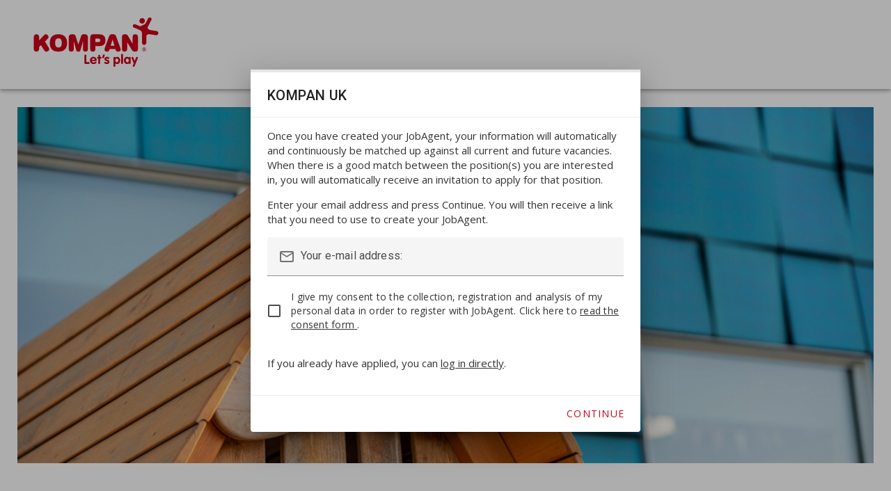

--- FILE ---
content_type: text/html; charset=utf-8
request_url: https://app.jobmatchprofile.com/jaC6URD/jaapply
body_size: 6452
content:
<!doctype html>
<html class="no-js pagelanguage-ENU" lang="en-US" dir="ltr">
<head><meta charset="utf-8" /><meta name="author" content="Thomas Claudius Thomsen, Garuda Research Institute" /><meta http-equiv="x-ua-compatible" content="ie=edge" /><meta name="viewport" content="width=device-width,initial-scale=1" /><meta name="format-detection" content="telephone=no" /><title>
	JobMatchProfile
</title><link rel="shortcut icon" href="../image/favicon.ico" /><link href="https://fonts.googleapis.com/css?family=Roboto+Mono" rel="stylesheet" /><link href="https://fonts.googleapis.com/icon?family=Material+Icons" rel="stylesheet" /><link rel="stylesheet" href="https://fonts.googleapis.com/css?family=Roboto:300,400,500" /><link rel='stylesheet' href='https://unpkg.com/material-components-web@2.0.0/dist/material-components-web.min.css'><link href="../backend/v3/css/shariff/shariff.complete.css" rel="stylesheet" /><link href="../backend/v3/css/cameratag_white.css" rel="stylesheet" /><link href="../backend/v3/css/garuda.css?v=1.1" rel="stylesheet" type="text/css" /><link href="../backend/v3/css/styles.css?v=0.9" rel="stylesheet" type="text/css" /><link href="../backend/v3/css/animate.css" rel="stylesheet" type="text/css" /><link href="../backend/v3/css/theme.css?v=0.9" rel="stylesheet" type="text/css" /><link href="../backend/v3/css/print.css?v=0.1" rel="stylesheet" type="text/css" media="print" /><link id="inlinecss" rel="stylesheet" type="text/css" href="https://dl.dropboxusercontent.com/s/hmoqizcjtf1r0tz/KOMPAN-United-Kingdom-as-jobboard.css?raw=1" /><link href="https://unpkg.com/maplibre-gl@2.4.0/dist/maplibre-gl.css" rel="stylesheet" /><meta property="og:title" content="JobAgent" /></head>

<body id='Tool_JOBMATCH_Overview' class='mdc-typography pagelanguage-ENU rewrite jobagent EPublicCompany_JobAgent_Apply'>
    <form method="post" action="./jaapply" id="form1" autocomplete="noway">
<div>
<input type="hidden" name="__VIEWSTATE" id="__VIEWSTATE" value="0tC50UV+h+KCYyo3guqflXY4csVTOi4v4n82puTgLiNLExtsYc1nccSeldhNIMGJ+rgbZjnx1P3bdv2PHBAZqe2ARlnm3yeKZic9NFsspmrxJvsB21dpzTj9bTSkHzGH2NFrBmskw15zN2+jB7tXuPCapaKIUPFq9X/OgVnr1zD1DCX7Bwsq/8AM5xgvS3S3ydMUIWmlHlHVFf4v6cnnBHujY5c/Xo5qAEN2k8wUzVbKvjGPnTYKZJMj/FQXuWIii9p9Tdsr9eflW6JJhi6A4yBDx/G+YqzIec7jXCLHPAz5qa9Qc1uiNFY/JNkVzVM/bbSNjzjBOhZGuw6fk0azToWVkGJoTLHY02N5TYaxN8j3nmdCEAlSSsQeDPGms+dJdl4wsbNeb/kNjrjFrSGXfo8g5nMBV/+G2zi7P4ED733dHCTiGnuuh9LNDK/r8Ry4ZOSpZtWEn1pQiqsCNImbQQ==" />
</div>

<div>

	<input type="hidden" name="__VIEWSTATEGENERATOR" id="__VIEWSTATEGENERATOR" value="F2A2DF78" />
</div>
        <header id='EHeader' class='mdc-toolbar mdc-toolbar--fixed mdc-toolbar--fixed-lastrow-only mdc-toolbar--waterfall'><div id='header-r3' class='mdc-toolbar__row'><section class='mdc-toolbar__section mdc-toolbar__section--align-start'><div id='header-grid' class='mdc-layout-grid grid-inner-card max-width'><div class='mdc-layout-grid__inner'><div class='mdc-layout-grid__cell mdc-layout-grid__cell--span-12 '><span class='mdc-toolbar__title'><a href='https://www.kompan.co.uk'><span class='company-name'>KOMPAN United Kingdom</span></a></span></div></div></div></section><div class='logo-default'></div></div><div id='header-r4' class='mdc-toolbar__row'><section class='mdc-toolbar__section mdc-toolbar__section--align-start'><div id='header-grid2' class='mdc-layout-grid grid-inner-card max-width'><div class='mdc-layout-grid__inner'><div class='mdc-layout-grid__cell mdc-layout-grid__cell--span-12 '><span class='mdc-toolbar__title'><span class='job-title'>ApplicantTracker</span><span class='job-title'></span></span></div></div></div></section></div></header><div class='top-sep video-off alt-image'></div><main id='EMain' class='mdc-toolbar-fixed-adjust'><div class='mdc-layout-grid max-width'><div class='mdc-layout-grid__inner'><div class='mdc-layout-grid__cell mdc-layout-grid__cell--span-12 '><div class='mdc-card'><section class='mdc-card__supporting-text'><aside data-mdc-auto-init='MDCDialog' data-contextid='ja6WW5D' id='mdc-js-dialog-ja6WW5D' class='mdc-dialog mdc-dialog--open applybox EApplyRemote' aria-hidden='false' aria-labelledby='mdc-js-dialog-ja6WW5D-label' aria-describedby='mdc-js-dialog-ja6WW5D-description'><div class='mdc-dialog__container'><div class='mdc-dialog__surface'><div role='progressbar' class='mdc-linear-progress'><div class='mdc-linear-progress__buffering-dots'></div><div class='mdc-linear-progress__buffer'></div><div class='mdc-linear-progress__bar mdc-linear-progress__primary-bar'><span class='mdc-linear-progress__bar-inner'></span></div><div class='mdc-linear-progress__bar mdc-linear-progress__secondary-bar'><span class='mdc-linear-progress__bar-inner'></span></div></div><h2 class='mdc-dialog__title' id='mdc-js-dialog-ja6WW5D-label'>KOMPAN UK</h2><section id='mdc-js-dialog-ja6WW5D-description' class='mdc-dialog__content'><p>Once you have created your JobAgent, your information will automatically and continuously be matched up against all current and future vacancies. When there is a good match between the position(s) you are interested in, you will automatically receive an invitation to apply for that position.</p><p>Enter your email address and press Continue. You will then receive a link that you need to use to create your JobAgent.</p><label class='mdc-text-field mdc-text-field--filled mdc-text-field--with-leading-icon' data-mdc-auto-init='MDCTextField'>  <i class='material-icons mdc-text-field__icon mdc-text-field__icon--leading' tabindex='0' role='button'>mail_outline</i><input  class='mdc-text-field__input r_mail' name='jacandidate_mail_ja6WW5D' id='jacandidate_mail_ja6WW5D' type='email' value='' aria-controls='jacandidate_mail_ja6WW5D-helptext' autocomplete='noway' aria-labelledby='my-label-id-jacandidate_mail_ja6WW5D'>  <span class='mdc-floating-label' id='my-label-id-jacandidate_mail_ja6WW5D'>Your e-mail address:</span>  <div class='mdc-line-ripple'></div></label><p id='jacandidate_mail_ja6WW5D-helptext' class='mdc-text-field-helper-text mdc-text-field-helper-text--persistent mdc-text-field-helper-text--validation-msg'>Enter valid e-mail address</p><div class='mdc-form-field'><div class='mdc-checkbox'><input type='checkbox' id='respondentpage_details_consent-ja6WW5D' name='respondentpage_details_consent-ja6WW5D' class='mdc-checkbox__native-control consent' required='required' value='consent-ja'><div class='mdc-checkbox__background'><svg class='mdc-checkbox__checkmark' viewBox='0 0 24 24'><path class='mdc-checkbox__checkmark__path' fill='none' stroke='white' d='M1.73,12.91 8.1,19.28 22.79,4.59'/></svg><div class='mdc-checkbox__mixedmark'></div></div></div><label for='respondentpage_details_consent-ja6WW5D' id='respondentpage_details_consent-ja6WW5D-label'>I give my consent to the collection, registration and analysis of my personal data in order to register with JobAgent. Click here to <a href='' class='show_consent_agreement_jobagent' data-jobagentid='ja6WW5D'> read the consent form </a>.</label></div><p id='respondentpage_details_consent-ja6WW5D-helptext' class='mdc-text-field-helper-text mdc-text-field-helper-text--persistent mdc-text-field-helper-text--validation-msg'>This field is required.</p><p>If you already have applied, you can <a href='https://app.jobmatchprofile.com:443/jaC6URD/jalogin'>log in directly</a>.</p><input type='hidden' name='ja6WW5D_job_language' value='ENU'/><input type='hidden' name='jobagent-companyid' value='201105134524W774GWEC20'/></section><footer class='mdc-dialog__actions'><button type='submit' name='jacandidate_apply_submit' class='mdc-button  mdc-dialog__button apply-dialog-submit' value='ja6WW5D'><div class='mdc-button__ripple'></div><span class='mdc-button__label'><span class='enabled-text'>Continue</span><span class='disabled-text hidden'>Sending</span></span></button></footer></div></div><div class='mdc-dialog__scrim'></div></aside><aside id='mdc-dialog-consent' class='mdc-dialog mdc-dialog-consent' role='alertdialog' aria-hidden='true' aria-labelledby='mdc-dialog-consent-label' aria-describedby='mdc-dialog-consent-description'  data-contextid='ja6WW5D' ><div class='mdc-dialog__container'><div class='mdc-dialog__surface'><h2 id='mdc-dialog-consent-label' class='mdc-dialog__title'>Declaration of consent</h2><section id='mdc-dialog-consent-description' class='mdc-dialog__content'><div class='mdc-layout-grid grid-inner-card consent-info'><div class='mdc-layout-grid__inner'><div class='mdc-layout-grid__cell mdc-layout-grid__cell--span-8 '><div class='row'><h4>Data controller</h4></div><div class='row'>KOMPAN United Kingdom</div></div><div class='mdc-layout-grid__cell mdc-layout-grid__cell--span-4 '><div class='row'><h4>Data processor</h4></div><div class='row'>Garuda</div><div class='row'>Voldbjergvej 14, 2.sal</div><div class='row'>8240 Risskov</div><div class='row'><a href='mailto:support@garuda.dk'>support@garuda.dk</a></div><div class='row'><a href='tel:+4587468600'>+45 87 46 86 00</a></p></div></div></div></div>  <h3>Information about collection of your personal data:</h3>  <p>When completing the registration for the ApplicantTracker, data is collected about your name, e-mail, phone number, gender, CV, cover letter and any additional documents you upload. You can change or update your information at any time.</p>    <p>We collect, register and analyse the personal information you have given when filling out the registration for the ApplicantTracker.</p>    <p>The purpose of the abovementioned processing of your personal data is to evaluate your qualifications so that we can contact you if any vacancies that may be relevant for you are posted.</p>   <p>The legal basis for the processing of your personal data is your given consent.</p>   <p>Your consent to the abovementioned processing can be withdrawn at any time with the result that the registration of your data is deleted. Withdrawing your consent can be done by contacting the person responsible for the recruitment at the data controller.</p>   <p>Your personal data will be deleted automatically 6 months after registering for the ApplicantTracker unless you have actively confirmed an extension. If you change your information or actively confirm an extension within 6 months, there will be a new period of 6 months from the time you changed your information or actively confirmed an extension until your personal data is deleted.</p>   <p>You have the right to at any time request information about your personal data, and to have it rectified or deleted. You also have the right to request a limitation of the processing or to object to the processing. This can be done by contacting the person responsible for the recruitment process at the data controller.</p>   <p>You have the right to receive the personal data you have given in the registration for the ApplicantTracker in a structured, commonly used and machine-readable format, as long as an anonymisation of the data has not taken place.</p>   <p>It is voluntary to register for the ApplicantTracker, but an omission to answer the questions will affect our ability to evaluate your competences in the presupposed way, which in turn may affect the assessment of your qualifications.</p></section><footer class='mdc-dialog__actions'><button type='button' id='ja-consent_agreement_btn_reject-ja6WW5D' class='mdc-button mdc-dialog__button mdc-dialog__footer__button--cancel' data-mdc-dialog-action='cancel'>Cancel</button><button type='button' id='ja-consent_agreement_btn_accept-ja6WW5D' class='mdc-button mdc-dialog__button mdc-dialog__footer__button--accept' data-mdc-dialog-action='accept'>Accept</button></footer></div></div><div class='mdc-dialog__scrim'></div></aside></section></div></div></div></div></main><footer id='EFooter' class='footer'><div class='footer__content'><div class='footer-graphics'></div><div class='footer-content'><div class='mdc-layout-grid grid-inner-card max-width'><div class='mdc-layout-grid__inner'><div class='mdc-layout-grid__cell mdc-layout-grid__cell--span-12 '><div class="myfooter2">
The KOMPAN Group is the global market leader within the playground and outdoor fitness industry. KOMPAN develops, produces and markets an extensive range of playgrounds, play-sport and fitness equipment that cover all age groups. All KOMPAN playgrounds and fitness sites are designed from the ground up to support health and learning. The solutions offer compelling design, high play value, uncompromising safety, unique innovation and long-lasting quality. KOMPAN Group employs approx. 2.300 employees globally with sales companies in 27 countries and distributors in more than 40 countries.
</div></div></div></div></div><div class='bottom-row'><ul class='mdl-mega-footer__link-list'><li class='header'>JobMatchProfile - Copyright © 2026 Garuda Research Institute</li></ul></div></div></footer><div id='mdc-js-snackbar' class='mdc-snackbar demo-hidden' aria-live='assertive' aria-atomic='true' aria-hidden='true'><div class='mdc-snackbar__surface'><div class='mdc-snackbar__label' role='status' aria-live='polite'></div><div class='mdc-snackbar__actions'><button type='button' class='mdc-button mdc-snackbar__action'></button></div></div></div><aside id='mdc-js-dialog' class='mdc-dialog' aria-hidden='true' aria-labelledby='mdc-js-dialog-label' aria-describedby='mdc-js-dialog-description'><div class='mdc-dialog__container'><div class='mdc-dialog__surface'><div id='mdc-progress' role='progressbar' class='mdc-linear-progress mdc-linear-progress--indeterminate'><div class='mdc-linear-progress__buffering-dots'></div><div class='mdc-linear-progress__buffer'></div><div class='mdc-linear-progress__bar mdc-linear-progress__primary-bar'><span class='mdc-linear-progress__bar-inner'></span></div><div class='mdc-linear-progress__bar mdc-linear-progress__secondary-bar'><span class='mdc-linear-progress__bar-inner'></span></div></div><h2 id='mdc-js-dialog-label' class='mdc-dialog__title'><span></span></h2><section id='mdc-js-dialog-description' class='mdc-dialog__content'><div></div></section><footer class='mdc-dialog__actions'><button type='button' id='mdc-dialog_btn_accept' class='mdc-button mdc-dialog__button' data-mdc-dialog-action='accept'>Ok</button><button type='button' id='mdc-dialog_btn_cancel' class='mdc-button mdc-dialog__button' data-mdc-dialog-action='close'>Annuller</button></footer></div></div><div class='mdc-dialog__scrim'></div></aside>
        
        
        
        <script src='https://unpkg.com/material-components-web@2.0.0/dist/material-components-web.min.js'></script><script type='text/javascript' src='https://ajax.googleapis.com/ajax/libs/jquery/3.1.0/jquery.min.js'></script><script>$(document).ready(function () { window.mdc.autoInit(); });</script><script src='https://app.jobmatchprofile.com/backend/v3/js/global.js?v=438' type='text/javascript'></script><script src='https://app.jobmatchprofile.com/backend/v3/js/garuda_v3.js?v=438' type='text/javascript'></script><script src='https://app.jobmatchprofile.com/backend/v3/js/respondent_login.js?v=438' type='text/javascript'></script><script src='https://unpkg.com/maplibre-gl@2.4.0/dist/maplibre-gl.js'></script><script src='https://cdn.amplify.aws/packages/core/4.3.0/aws-amplify-core.min.js' integrity='sha384-7Oh+5w0l7XGyYvSqbKi2Q7SA5K640V5nyW2/LEbevDQEV1HMJqJLA1A00z2hu8fJ' crossorigin='anonymous' referrerpolicy='no-referrer'></script><script src='https://cdn.amplify.aws/packages/auth/4.3.8/aws-amplify-auth.min.js' integrity='sha384-jfkXCEfYyVmDXYKlgWNwv54xRaZgk14m7sjeb2jLVBtUXCD2p+WU8YZ2mPZ9Xbdw' crossorigin='anonymous' referrerpolicy='no-referrer'></script><script src='https://cdn.amplify.aws/packages/geo/1.1.0/aws-amplify-geo.min.js' integrity='sha384-TFMTyWuCbiptXTzvOgzJbV8TPUupG1rA1AVrznAhCSpXTIdGw82bGd8RTk5rr3nP' crossorigin='anonymous' referrerpolicy='no-referrer'></script><script src='https://cdn.amplify.aws/packages/maplibre-gl-js-amplify/1.1.0/maplibre-gl-js-amplify.umd.min.js' integrity='sha384-7/RxWonKW1nM9zCKiwU9x6bkQTjldosg0D1vZYm0Zj+K/vUSnA3sOMhlRRWAtHPi' crossorigin='anonymous' referrerpolicy='no-referrer'></script><script type='module' src='https://app.jobmatchprofile.com/backend/v3/js/AWSMap.js?v=?v=438'></script>
    </form>
</body>
</html>


--- FILE ---
content_type: text/css
request_url: https://app.jobmatchprofile.com/backend/v3/css/garuda.css?v=1.1
body_size: 2495
content:
/*:root {
        --mdc-theme-primary: #0e4ead;
      }
      
      .mdc-ripple-surface.mdc-ripple-upgraded.mdc-button--primary::before,
      .mdc-ripple-surface.mdc-ripple-upgraded.mdc-button--primary::after {
        background-color: rgba(255, 255, 255, .2);
      }
      
      #greeting-form > button {
        margin-top: 8px;
      }
*/

footer#EFooter.company-spec
{
  display: none;
}
header#ETopRow
{
  display: none;
}
footer ul.mdl-mega-footer__link-list
{
  margin-bottom: 0;
}
footer ul.mdl-mega-footer__link-list li.header
{
  padding-top: 10px;
  padding-bottom: 10px;
}
footer ul.mdl-mega-footer__link-list li span
{
  display: inline-block;
  min-width: 50px;
}
main .section--center
{
  border-radius: 2px;
  padding: 20px 56px;
  margin-bottom: 20px;
  margin-top: 20px;
}


div.status 
{
  float:right;
      float: right;
    margin-top: 4px;
    margin-left: 10px;
    color: #448AFF;
  }
  
  div.status.undone {visibility:hidden ;}
  
  .mdl-jobmatch-right 
  {
    text-align:right;
  }


#video_screening_section .material-icons.mdc-button__icon {
    font-size: 22px
}

/* HIDE DELETE AND PLAY*/
#video_screening_section span.endactions span.delete-span,
#video_screening_section span.endactions span.play,
#video_screening_section span.endactions span.uploading,
#video_screening_section span.endactions span.processing {
    display: none;
}
#video_screening_section span.endactions.mediastate-EPublished span.delete-span,
#video_screening_section span.endactions.mediastate-EProcessed span.delete-span,
#video_screening_section span.endactions.mediastate-EPublished span.play,
#video_screening_section span.endactions.mediastate-EProcessed span.play {
    display: inline;
}

#video_screening_section span.endactions.mediastate-EPublished span.processing {
    display: inline;
}



#video_screening_section span.endactions.mediastate-EBufferingUp span.delete-span,
#video_screening_section span.endactions.mediastate-EPublishing span.delete-span,
#video_screening_section span.endactions.mediastate-EBufferingUp span.play,
#video_screening_section span.endactions.mediastate-EPublishing span.play,
#video_screening_section span.endactions.mediastate-EBufferingUp span.record,
#video_screening_section span.endactions.mediastate-EPublishing span.record {
    display: none;
}

#video_screening_section span.endactions.mediastate-EBufferingUp span.uploading,
#video_screening_section span.endactions.mediastate-EPublishing span.uploading {
    display: inline;
}
/* HIDE RECORD */
#video_screening_section span.endactions.mediastate-EPublished span.record,
#video_screening_section span.endactions.mediastate-EProcessed span.record {
    display: none;
}

.question-media {
    border: 0px solid silver;
    display: inline-block ;
}
.camera_tag {
    font-family: Roboto, sans-serif !important;
}
    .camera_tag  {
        background: white; /*linear-gradient(to bottom,#FFFFFF 0%,#FFFFFF 60%,#FFFFFF 100%);*/
        /*background: white;*/
        /*background-image: none !important;*/
        /*border: 0px solid #fdfdfd !important;*/
    }
.cameratag_select_prompt, .cameratag_mobile_prompt {
    font-weight: normal;
    font-size: 14px;
    text-align:left;
}
.cameratag_primary_link {
    color: rgba(0, 0, 0, 0.87);
}

.instructions {
    display: inline-block;
}

.cameratag_screen.cameratag_start {
    background-color: white;
    background: none;
}

.mdc-dialog__body--scrollable {
    max-height: 384px;
}


    
/*.consent-info {
    display: block;
}

.consent-info .info-box {
    display: inline-block;
}

.consent-info .info-box.controllor-info {
    float: left;
}

.consent-info .info-box.processor-info {
    float:right;
}*/


#awsmap {
    height: 260px;
    margin-left: -16px;
    margin-right: -16px;
   /* margin-bottom: -53px;*/
}

.jobspot-on-jobad {
    margin-left: -16px;
    margin-right: -16px;
    margin-top:-4px;
}

#awsmap .mapboxgl-ctrl-bottom-right {
    display: none;
}
.job-fact-body-outher .share-buttons  {
/*    float: right;
    margin-right: -16px;*/
}

[class*="langdep-"] {
    display: none;
}
/* Show the appropriate footer based on the language code */
html.pagelanguage-AFK .langdep-AFK,
html.pagelanguage-ARA .langdep-ARA,
html.pagelanguage-ARB .langdep-ARB,
html.pagelanguage-ARE .langdep-ARE,
html.pagelanguage-ARG .langdep-ARG,
html.pagelanguage-ARH .langdep-ARH,
html.pagelanguage-ARI .langdep-ARI,
html.pagelanguage-ARJ .langdep-ARJ,
html.pagelanguage-ARK .langdep-ARK,
html.pagelanguage-ARL .langdep-ARL,
html.pagelanguage-ARM .langdep-ARM,
html.pagelanguage-ARO .langdep-ARO,
html.pagelanguage-ARQ .langdep-ARQ,
html.pagelanguage-ARS .langdep-ARS,
html.pagelanguage-ART .langdep-ART,
html.pagelanguage-ARU .langdep-ARU,
html.pagelanguage-ARY .langdep-ARY,
html.pagelanguage-AZE .langdep-AZE,
html.pagelanguage-BEL .langdep-BEL,
html.pagelanguage-BGR .langdep-BGR,
html.pagelanguage-CAT .langdep-CAT,
html.pagelanguage-CHS .langdep-CHS,
html.pagelanguage-CHT .langdep-CHT,
html.pagelanguage-CSY .langdep-CSY,
html.pagelanguage-DAN .langdep-DAN,
html.pagelanguage-DEA .langdep-DEA,
html.pagelanguage-DEC .langdep-DEC,
html.pagelanguage-DEL .langdep-DEL,
html.pagelanguage-DES .langdep-DES,
html.pagelanguage-DEU .langdep-DEU,
html.pagelanguage-DIV .langdep-DIV,
html.pagelanguage-ELL .langdep-ELL,
html.pagelanguage-ENA .langdep-ENA,
html.pagelanguage-ENB .langdep-ENB,
html.pagelanguage-ENC .langdep-ENC,
html.pagelanguage-ENG .langdep-ENG,
html.pagelanguage-ENI .langdep-ENI,
html.pagelanguage-ENJ .langdep-ENJ,
html.pagelanguage-ENL .langdep-ENL,
html.pagelanguage-ENP .langdep-ENP,
html.pagelanguage-ENS .langdep-ENS,
html.pagelanguage-ENT .langdep-ENT,
html.pagelanguage-ENU .langdep-ENU,
html.pagelanguage-ENW .langdep-ENW,
html.pagelanguage-ENZ .langdep-ENZ,
html.pagelanguage-ESA .langdep-ESA,
html.pagelanguage-ESB .langdep-ESB,
html.pagelanguage-ESC .langdep-ESC,
html.pagelanguage-ESD .langdep-ESD,
html.pagelanguage-ESE .langdep-ESE,
html.pagelanguage-ESF .langdep-ESF,
html.pagelanguage-ESG .langdep-ESG,
html.pagelanguage-ESH .langdep-ESH,
html.pagelanguage-ESI .langdep-ESI,
html.pagelanguage-ESL .langdep-ESL,
html.pagelanguage-ESM .langdep-ESM,
html.pagelanguage-ESN .langdep-ESN,
html.pagelanguage-ESO .langdep-ESO,
html.pagelanguage-ESP .langdep-ESP,
html.pagelanguage-ESR .langdep-ESR,
html.pagelanguage-ESS .langdep-ESS,
html.pagelanguage-ESU .langdep-ESU,
html.pagelanguage-ESV .langdep-ESV,
html.pagelanguage-ESY .langdep-ESY,
html.pagelanguage-ESZ .langdep-ESZ,
html.pagelanguage-ETI .langdep-ETI,
html.pagelanguage-EUQ .langdep-EUQ,
html.pagelanguage-FAR .langdep-FAR,
html.pagelanguage-FIN .langdep-FIN,
html.pagelanguage-FOS .langdep-FOS,
html.pagelanguage-FRA .langdep-FRA,
html.pagelanguage-FRB .langdep-FRB,
html.pagelanguage-FRC .langdep-FRC,
html.pagelanguage-FRL .langdep-FRL,
html.pagelanguage-FRM .langdep-FRM,
html.pagelanguage-FRS .langdep-FRS,
html.pagelanguage-GLC .langdep-GLC,
html.pagelanguage-GUJ .langdep-GUJ,
html.pagelanguage-HEB .langdep-HEB,
html.pagelanguage-HIN .langdep-HIN,
html.pagelanguage-HRV .langdep-HRV,
html.pagelanguage-HUN .langdep-HUN,
html.pagelanguage-HYE .langdep-HYE,
html.pagelanguage-IND .langdep-IND,
html.pagelanguage-ISL .langdep-ISL,
html.pagelanguage-ITA .langdep-ITA,
html.pagelanguage-ITS .langdep-ITS,
html.pagelanguage-JPN .langdep-JPN,
html.pagelanguage-KAN .langdep-KAN,
html.pagelanguage-KAT .langdep-KAT,
html.pagelanguage-KKZ .langdep-KKZ,
html.pagelanguage-KNK .langdep-KNK,
html.pagelanguage-KOR .langdep-KOR,
html.pagelanguage-KYR .langdep-KYR,
html.pagelanguage-LTH .langdep-LTH,
html.pagelanguage-LVI .langdep-LVI,
html.pagelanguage-MAR .langdep-MAR,
html.pagelanguage-MKI .langdep-MKI,
html.pagelanguage-MON .langdep-MON,
html.pagelanguage-MSB .langdep-MSB,
html.pagelanguage-MSL .langdep-MSL,
html.pagelanguage-NLB .langdep-NLB,
html.pagelanguage-NLD .langdep-NLD,
html.pagelanguage-NON .langdep-NON,
html.pagelanguage-NOR .langdep-NOR,
html.pagelanguage-PAN .langdep-PAN,
html.pagelanguage-PLK .langdep-PLK,
html.pagelanguage-PTB .langdep-PTB,
html.pagelanguage-PTG .langdep-PTG,
html.pagelanguage-ROM .langdep-ROM,
html.pagelanguage-RUS .langdep-RUS,
html.pagelanguage-SAN .langdep-SAN,
html.pagelanguage-SKY .langdep-SKY,
html.pagelanguage-SLV .langdep-SLV,
html.pagelanguage-SQI .langdep-SQI,
html.pagelanguage-SRB .langdep-SRB,
html.pagelanguage-SRL .langdep-SRL,
html.pagelanguage-SVE .langdep-SVE,
html.pagelanguage-SVF .langdep-SVF,
html.pagelanguage-SWK .langdep-SWK,
html.pagelanguage-SYR .langdep-SYR,
html.pagelanguage-TAM .langdep-TAM,
html.pagelanguage-TEL .langdep-TEL,
html.pagelanguage-THA .langdep-THA,
html.pagelanguage-TRK .langdep-TRK,
html.pagelanguage-TTT .langdep-TTT,
html.pagelanguage-UKR .langdep-UKR,
html.pagelanguage-URD .langdep-URD,
html.pagelanguage-UZB .langdep-UZB,
html.pagelanguage-VIT .langdep-VIT,
html.pagelanguage-ZHH .langdep-ZHH,
html.pagelanguage-ZHI .langdep-ZHI,
html.pagelanguage-ZHM .langdep-ZHM {
    display: block;
}




.shariff-button.twitter {
   /* width: 50px;
    height: 50px;
    background-image: url("data:image/svg+xml,%3Csvg xmlns='http://www.w3.org/2000/svg' viewBox='0 0 448 512'%3E%3Cpath d='M64 32C28.7 32 0 60.7 0 96V416c0 35.3 28.7 64 64 64H384c35.3 0 64-28.7 64-64V96c0-35.3-28.7-64-64-64H64zm297.1 84L257.3 234.6 379.4 396H283.8L209 298.1 123.3 396H75.8l111-126.9L69.7 116h98l67.7 89.5L313.6 116h47.5zM323.3 367.6L153.4 142.9H125.1L296.9 367.6h26.3z'/%3E%3C/svg%3E") !important;
    background-size: contain;
    background-repeat: no-repeat;
    background-position: center;*/
}
.shariff .twitter a {
    /*// background-color: black;*/
    border: 1px solid black;
    padding-top: 0px;
    background: #999;
}
.fa-twitter:before {
    content: url("data:image/svg+xml,%3Csvg xmlns='http://www.w3.org/2000/svg' viewBox='0 0 448 512'%3E%3Cpath d='M64 32C28.7 32 0 60.7 0 96V416c0 35.3 28.7 64 64 64H384c35.3 0 64-28.7 64-64V96c0-35.3-28.7-64-64-64H64zm297.1 84L257.3 234.6 379.4 396H283.8L209 298.1 123.3 396H75.8l111-126.9L69.7 116h98l67.7 89.5L313.6 116h47.5zM323.3 367.6L153.4 142.9H125.1L296.9 367.6h26.3z'/%3E%3C/svg%3E");
    display: inline-block;
    width: 1em;
    height: 1em;
}

}

--- FILE ---
content_type: text/css
request_url: https://app.jobmatchprofile.com/backend/v3/css/styles.css?v=0.9
body_size: 6044
content:
@include mdc-layout-grid(16px, 16px, 1600px);
/**
 * Copyright 2015 Google Inc. All Rights Reserved.
 *
 * Licensed under the Apache License, Version 2.0 (the "License");
 * you may not use this file except in compliance with the License.
 * You may obtain a copy of the License at
 *
 *      http://www.apache.org/licenses/LICENSE-2.0
 *
 * Unless required by applicable law or agreed to in writing, software
 * distributed under the License is distributed on an "AS IS" BASIS,
 * WITHOUT WARRANTIES OR CONDITIONS OF ANY KIND, either express or implied.
 * See the License for the specific language governing permissions and
 * limitations under the License.
 */



html, body {
    font-family: 'Roboto', 'Helvetica', sans-serif;
    margin: 0;
    padding: 0;
}




header#EHeader .logo-default {
    float: right;
    margin-right: 20px;
}

div.top-sep {
    display: none;
}

header#EHeader .logo-default img.custom-company-logo {
    width: auto;
}

p.mdc-text-field-helper-text--validation-msg {
    visibility: hidden;
}

p.mdc-text-field-helper-text.submitted-invalid {
    color: red;
}


header#EHeader div#header-grid {
    padding-top: 22px;
    margin-left: -7px;
}

header#EHeader div#header-grid2 {
    margin-left: 16px;
}

}


header#EHeader div#header-grid .mdc-layout-grid__inner {
    /*padding:0px*/
}



p.mdc-text-field-helper-text--validation-msg.invalid, #jobagentdocsholder li.invalid:not(.exist) .mdc-list-item__text {
    visibility: visible;
    color: #d50000;
}

#jobagentdocsholder li.invalid:not(.exist) span.mdc-list-item__text span.doctypename, .mdc-card h2.mdc-card__title.invalid {
    border-bottom: 2px solid #d50000;
}

.mdc-layout-grid.max-width {
    max-width: 1280px;
}

.mdc-text-field {
    width: 100%;
    min-width: 400px;
}


.mdc-dialog.applybox .mdc-dialog__content > :first-child {
    margin-top: 16px;
}
.mdc-dialog.applybox .mdc-dialog__content p span.mail {
    font-weight: bold;
}
.mdc-dialog.applybox .mdc-dialog__content p span.important {
    color: #cb2222d4;
}
.mdc-dialog.applybox h2 {
    border-bottom: 1px solid #d9d9d973;
    padding-bottom: 15px;
}

.mdc-dialog.applybox footer {
    border-top: 1px solid #d9d9d973;
}


.mdc-dialog.applybox .mdc-form-field {
    width: 100%;
}

    .mdc-dialog.applybox .mdc-form-field .mdc-text-field {
        width: 100%;
        min-width: initial;
    }

.EPublicCompany_RespondentLogin .mdc-dialog.applybox footer {
    padding-left: 0px;
    padding-right: 16px;
    /*0px 28px 15px 0;*/
}

.mdc-dialog.applybox footer {
    padding: 8px 15px;
}

.mdc-dialog.applybox p.mdc-text-field-helper-text--validation-msg {
    /*color: initial;*/
    font-size: 80%;
}

    /*.mdc-dialog.applybox p.mdc-text-field-helper-text--validation-msg {
    display: none;
} */

    .mdc-dialog.applybox p.mdc-text-field-helper-text--validation-msg.invalid {
        display: block;
        /*//color: initial;*/
    }

.mdc-dialog.applybox p.mdc-text-field-helper-text--validation-msg {
    /*color: var(--mdc-theme-text-secondary-on-background,rgba(0, 0, 0, 0.54));*/
}

.mdc-dialog.applybox.ELoginCandidateUnknown footer.mdc-dialog__actions, .mdc-dialog.applybox.ELoginCandidateKnown footer.mdc-dialog__actions {
    display: flex;
    flex-flow: row wrap;
    align-items: center;
    justify-content: space-between;
    padding-left: 18px;
    padding-right: 18px;
}
.mdc-dialog.applybox div.login-error {
    display: none;
}

body.login-error .mdc-dialog.applybox div.login-error {
    display: block;
}

.mdc-dialog.applybox div.login-error p {
    color: #cb2222d4;
    padding: 0;
    margin: 0;
}


@media (max-width: 465px) {
    .mdc-dialog.applybox.ELoginCandidateUnknown footer.mdc-dialog__actions, .mdc-dialog.applybox.ELoginCandidateKnown footer.mdc-dialog__actions {
            flex-flow: column-reverse;
        }
    }

    .EPublicCompany_RespondentLogin .mdc-card, .EPublicCompany_RespondentResetPassword1 .mdc-card, .EPublicCompany_RespondentResetPassword2 .mdc-card {
    box-shadow: none;
}


#jobagent .mdc-text-field {
    min-width: 200px;
}

.mdc-text-field input.mdc-text-field__input {
    /* width: 100% !important;
    border-bottom: 2px solid rgba(0,0,0,0.35);*/
}

.grid-inner-card {
    /*padding-left:0px;
    padding-right: 0px;*/
}

    .grid-inner-card .birthdate select {
        /*margin-right: 14px;*/
    }

#respondentpage_details_birthdate_mm, #respondentpage_details_birthdate_yyyy {
    /*margin-left: 14px;*/
}

#subscriber_birth_dd {
    min-width: 81px;
}


label.select-label {
    display: block;
    position: inherit;
    font-size: 12px;
    margin-bottom: -9px;
    color: rgba(0,0,0,.6);
}

.mdc-form-field-select {
    margin-bottom: 10px;
}
    .mdc-form-field-select.select-v2 {
        margin-bottom:0;
    }

    .mdc-form-field-select p.mdc-text-field-helper-text {
        margin-top: 9px;
    }

    .mdc-form-field-select select.mdc-select--invalid, div.select-field select.mdc-select--invalid {
        border-bottom: 2px solid #d50000;
    }

.birthdate label.invalid, .gender label.invalid, .birthdate-cell label.invalid, .education label.invalid {
    color: #d50000;
}

@media (max-width: 479px) {

    .mdc-card {
        box-shadow: none !important;
    }
}

.mdc-card .mdc-card__primary {
    background-color: rgb(240, 240, 240);
    color: rgba(255, 255, 255, 0.96);
    /*margin-bottom: 30px;*/
}

    .mdc-card .mdc-card__primary .mdc-card__title--large {
        color: rgb(33, 33, 33);
    }

    .mdc-card .mdc-card__primary span.jobinfo {
        color: rgb(115, 103, 103);
        display: block;
        font-size: 90%;
        /* float: right; */
        text-align: left;
        /*margin-top: -29px;*/
        padding-top: 10px;
    }

        .mdc-card .mdc-card__primary span.jobinfo .dates {
            text-align: left;
            display: inline-block;
        }

    .mdc-card .mdc-card__primary span.subtitle {
        color: rgb(115, 103, 103);
        margin-top: 10px;
        display: block;
        /*margin-bottom: 10px;*/
    }

.mdc-card .opening .spacer {
    display: block;
    margin-bottom: -11px;
}



.mdc-list-item__end-detail {
    margin-left: auto;
    margin-right: 16px;
    width: auto;
}


.mdc-card__primary + .mdc-card__supporting-text {
    margin-top: 33px;
}

    .mdc-card__primary + .mdc-card__supporting-text .grid-inner-card {
        margin-top: -33px;
    }

footer.mdl-mega-footer {
    border-top: 1px solid rgba(192, 192, 192, 0.28);
    margin-top: 60px;
    width: 100%;
}

    footer.mdl-mega-footer ul li {
        list-style-type: none;
        color: silver;
        font-size: 100%;
    }

ul.mdc-list {
    margin-bottom: 20px;
    padding-left: 0;
}

    ul.mdc-list li:first-child {
        border-top: 1px solid #EDEDED;
    }

    ul.mdc-list li {
        border-bottom: 1px solid #EDEDED;
        height: auto !important;
        /*min-height: 72px;*/
        padding: 16px 0px 16px 16px !important;
    }

.mdc-list-item__end-detail {
    height: auto !important;
}

.mdc-list--avatar-list .mdc-list-item__start-detail {
    width: 40px;
    height: 40px;
    margin-left: 0;
    margin-right: 16px;
    border-radius: 50%;
    background-color: rgba(192, 192, 192, 0.29);
}

    .mdc-list--avatar-list .mdc-list-item__start-detail i {
        padding-left: 9px;
        padding-top: 7px;
        background-color: transparent;
        color: #32e272;
    }

.headerstatus {
    width: 72px;
    /* font-weight: bold; */
    display: inline-block;
    text-align: center;
    color: rgb(84, 84, 84);
}

div.personinfo div.missing {
    display: none;
    /* background-color: rgba(218, 218, 218, 0.13); */
    padding: 20px;
    border: 1px solid rgb(255, 255, 255);
    margin-top: 20px;
    border-left: 3px solid #F44336;
    border-radius: 0;
    /* border-style: dashed; */
}
}


button.uploadbutton i {
    vertical-align: middle;
}



header#EHeader {
}

div#header-r1, div#header-r2 {
    /*visibility: hidden;
  height:0;
  min-height:0;*/
}

footer.footer {
    font-family: Roboto,sans-serif;
    -moz-osx-font-smoothing: grayscale;
    -webkit-font-smoothing: antialiased;
    font-size: .875rem;
    font-weight: 400;
    letter-spacing: .04em;
    line-height: 1.25rem;
    background: #fafafa;
    height: auto;
    margin-top: 0px;
}

    footer.footer div.footer__content {
        display: flex;
        -webkit-box-orient: vertical;
        -webkit-box-direction: normal;
        -ms-flex-direction: column;
        flex-direction: column;
        -webkit-box-pack: justify;
        -ms-flex-pack: justify;
        justify-content: space-between;
        padding-top: 32px;
        padding-bottom: 24px;
        height: 100%;
    }

footer ul {
    list-style-type: none;
}

.helpbox {
    border: 0px solid silver;
    padding: 0px 0px;
    margin-bottom: 60px;
    margin-top: 0px;
}

    .helpbox.jobagent-help {
        margin-bottom: 0px;
    }

    .helpbox .uploadtrouble {
        padding: 0 0px;
    }

.mdc-card h3 {
    -webkit-font-smoothing: antialiased;
    font-weight: 300;
    color: rgb(33, 33, 33);
    font-size: 1.5rem;
    letter-spacing: normal;
    line-height: 2rem;
    margin: 0;
}

.helpbox h4 a {
    -webkit-font-smoothing: antialiased;
    font-weight: 200;
    color: rgb(33, 33, 33);
    font-size: 1.1rem;
    letter-spacing: normal;
    line-height: 2rem;
    margin: 0;
    text-decoration: none;
    border-bottom: 0px solid silver;
    font-size: 16px;
}

    .helpbox h4 a i {
        vertical-align: middle;
    }

.helpbox h4.on a i.off {
    display: none;
}

.helpbox h4.on a i.on {
    display: inline-block;
}

.helpbox h4 a i.on {
    display: none;
}

.helpbox h4 a i.off {
    display: inline-block;
}



.helpbox div.uploadtrouble p, .helpbox div.uploadtrouble #jobagent {
    margin-bottom: 0px;
    display: none;
    border-left: 1px solid silver;
    padding-left: 10px;
}

    .helpbox div.uploadtrouble #jobagent.on {
        margin-top: 20px;
    }

    .helpbox div.uploadtrouble #jobagent input[type='submit'] {
        margin-left: 10px;
    }

    .helpbox div.uploadtrouble #jobagent fieldset {
        border: 1px solid silver;
    }


    .helpbox div.uploadtrouble p.on, .helpbox div.uploadtrouble #jobagent.on {
        display: block;
    }

li.mdc-grid-tile div.upload_status {
    text-align: center;
    margin-top: 39px;
}

li.mdc-grid-tile .maintext {
    padding: 0 10px
}


.upload_status span.file_uploaded {
    color: rgb(15, 173, 14);
    font-size: 18px;
    font-size: 18px;
    background-color: rgba(192, 192, 192, 0.23);
    padding: 10px;
    border-radius: 4px;
}

.upload_status span.file_not_uploaded {
    color: rgba(206, 1, 1, 0.74);
    font-size: 18px;
    background-color: rgba(192, 192, 192, 0.23);
    padding: 10px;
    border-radius: 4px;
}


.mdc-grid-list ul.mdc-grid-list__tiles {
    margin-top: 20px;
}

#upload_section {
    margin-bottom: 60px;
}

#mdc-js-dialog.error .mdc-dialog__header h2, #mdc-js-dialog.error .mdc-dialog__body {
    color: rgba(236, 51, 51, 0.81);
}

ul.respondent-upload {
    margin-top: 20px
}

    ul.respondent-upload .mdc-grid-tile {
        margin-right: 10px !important;
        width: 260px;
        height: 300px;
    }

        ul.respondent-upload .mdc-grid-tile .mdc-grid-tile__title span.required {
            font-size: 80%;
            color: #ffee00;
            display: block;
            /* float: right; */
            text-align: right;
            margin-top: -6px;
            clear: both;
        }

        ul.respondent-upload .mdc-grid-tile .mdc-grid-tile__title {
            color: var(--mdc-theme-text-primary-on-primary, #fff);
            background-color: var(--mdc-theme-primary,#3f51b5);
            padding: 10px;
        }


        ul.respondent-upload .mdc-grid-tile .mdc-grid-tile__secondary {
            background-color: var(--mdc-theme-background, #fff);
            height: auto;
            text-align: center;
            color: var(--mdc-theme-text-primary-on-background, #000);
        }

        ul.respondent-upload .mdc-grid-tile p {
            text-align: center;
        }

            ul.respondent-upload .mdc-grid-tile p code {
                margin-top: 30px;
                display: inline-block;
            }

        ul.respondent-upload .mdc-grid-tile .mdc-grid-tile__secondary .maintext {
        }

.kc_radio {
    margin-right: 30px;
}

.keycomp_item .data {
    border-top: 1px dotted silver;
    padding-top: 6px;
    display: none;
    margin-top: 10px;
}

    .keycomp_item .data .resp_input {
        display: none;
        margin-bottom: 10px;
    }

.keycomp_item input[type='text'] {
    min-width: 400px;
    display: block;
    height: 20px;
    padding: 2px 6px;
    border-color: Silver;
    border-width: 1px;
    border-style: solid;
    margin-top: 4px;
    margin-bottom: 40px;
}

.keycomp_item select {
    min-width: 200px;
    display: block;
    height: 30px;
    padding: 2px 6px;
    border-color: Silver;
    border-width: 1px;
    border-style: solid;
    margin-top: 4px;
}

    .keycomp_item select option {
        display: block;
        height: 20px;
        padding: 2px 6px;
        border-color: Silver;
        border-width: 1px;
        border-style: solid;
        margin-top: 4px;
    }

.mdc-card div.actions {
    margin-top: 40px;
    display: block;
}

    .mdc-card div.actions input {
        display: inline-block;
    }

section.question {
    margin-top: 12px;
}

    section.question h3 {
        font-size: 140%
    }

h2.mdc-card__title span {
    float: right;
    color: rgb(47, 47, 47);
    font-size: 81%;
}

.mdc-toolbar span.mdc-toolbar__title a {
    color: #fff;
    color: var(--mdc-theme-text-primary-on-primary,#fff);
    text-decoration: none;
}



#Tool_JOBMATCH_Overview div.mdc-card {
    margin-bottom: 30px;
}

div.mdc-card div.opening fieldset.applybox {
    display: none;
}

div.mdc-card div.opening strong {
    font-weight: bold;
    font-size: 100%
}

div.mdc-card div.opening section.mdc-card__supporting-text p {
}
div .mdc-card div.opening section.mdc-card__supporting-text h1 {
    font-size: 160%;
    font-weight: bold;
}
div.mdc-card div.opening section.mdc-card__supporting-text h2 {
    font-size: 120%;
    font-weight: normal;
}
div .mdc-card div.opening a[href^="tel:"] {
    padding-left: 4px;
    padding-right: 2px;
}

div.mdc-card .opening .actionrow {
    margin-top: 42px;
    border-top: 1px solid #ececec;
    padding-top: 34px;
    text-align: left;
}

    div.mdc-card .opening .actionrow a, div.mdc-card .opening .actionrow button {
        margin-right: 6px;
    }

div.mdc-card .opening .actionrow-top {
    display: block;
}

@media (max-width: 768px) {
    div.mdc-card .opening .actionrow-top {
        display: block;
    }
}

.applybox .mdc-dialog__header__title {
    font-size: 180%;
}

.applybox .mdc-dialog__body {
    color: Black;
    font-size: 120%;
}


div.mdc-card .opening ul.public_jobagents {
    margin-right: 0px;
    padding: 0 0px;
    margin-bottom: 22px;
}

    div.mdc-card .opening ul.public_jobagents li {
        list-style: outsite outside outside !important;
        list-style-type: none !important;
        margin-bottom: 10px;
        line-height: 1.3em;
    }


.applybox .mdc-dialog__body em {
    font-weight: normal;
    font-style: normal;
    text-transform: uppercase;
}




        .applybox .mdc-dialog__actions button span.enabled-text {
            display: inline;
        }

        .applybox .mdc-dialog__actions button span.disabled-text {
            display: none;
        }

        .applybox .mdc-dialog__actions button.submitting span.enabled-text {
            display: none;
        }

        .applybox .mdc-dialog__actions button.submitting span.disabled-text {
            display: block;
            background-image: url('../../style/image/Ripple-1s-23px.gif');
            background-position: right;
            background-repeat: no-repeat;
            padding-right: 24px;
            margin-right: -4px;
        }


    .applysuccess {
        border: 0px solid #b2ffb0;
        padding: 16px;
        /*background-color: #f9fffa;*/
        border-radius: 0px;
        margin-top: 0px;
        margin-bottom: 32px;
    }

        .applysuccess i {
            font-size: 42px;
            color: #31c331;
            font-size: 42px;
            display: inline;
            position: absolute;
        }

        .applysuccess span {
            display: inline-block;
            line-height: 1.5em;
            margin-left: 60px;
        }

    .data select {
        margin-bottom: 12px;
    }

    #Tool_JOBMATCH_Respondent_Home .actions, #Tool_JOBMATCH_Respondent_YourProfile .actions {
        margin-top: 20px;
    }

    section.mdc-card__supporting-text > section > p {
        margin-top: 0px;
    }

    section.mdc-card__supporting-text > p, section.mdc-card__supporting-text .mail_resend p {
        padding-top: 0px;
        margin-top: 0px;
    }

    ul li.mdc-list-item span.mdc-list-item__text span.required {
        color: #adadad;
        font-size: 80%;
        font-weight: normal;
    }

        ul li.mdc-list-item span.mdc-list-item__text span.required span.star, .mdc-text-field__input:required + .mdc-text-field__label:after, .mdc-card__primary h2 .mandatory, label.select-label span.mandatory {
            color: red;
            padding-left: 4px;
            font-size: 100%
        }

    .mdc-card__primary h2 .mandatory {
        float: none;
        font-size: 140%;
    }




    #upload_section p {
        padding-top: 0px;
        margin-top: 0;
    }

    #upload_section ul li span.left-actions, #jobagentdocsholder ul li span.left-actions, #video_screening_section ul li span.left-actions {
        display: block
    }

    #upload_section ul li span.endactions, #jobagentdocsholder ul li span.endactions, #video_screening_section ul li span.endactions, #Tool_JOBMATCH_Respondent_Overview ul li span.endactions {
        float: right;
        margin-right: 16px;
    }

    #upload_section ul li div, #jobagentdocsholder ul li div, #video_screening_section ul li div {
        width: 100%
    }

    .mdc-list--avatar-list .mdc-list-item__start-detail {
        float: left;
        display: block;
    }

    #jobagent div.mdc-card .mdc-card__supporting-text > p {
        margin-top: 0;
    }

    #jobagent div.mdc-card .mdc-card__supporting-text p span.mandatoryexample {
        color: Red;
    }



    div.select-field {
        padding-top: 3px;
        display: inline-block;
        padding-top: 20px;
        min-width: 87px;
    }

    div.birthdate-cell {
        /* display: inline-block;
    padding-top: 20px;
    min-width: 87px;*/
    }

    .select-field {
        padding-bottom: 8px !important;
    }

    .gender.select-field select {
        min-width: 120px;
    }

    .education.select-field select, .country.select-field select {
        width: 260px;
    }

    #jobagentdocsholder button span.overwrite-text {
        display: none;
    }

    #jobagentdocsholder span.delete-span {
        display: none;
    }

    #jobagentdocsholder button span.upload-text {
        display: inline-block;
    }

    #jobagentdocsholder li.exist button span.overwrite-text {
        display: inline-block;
    }

    #jobagentdocsholder li.exist button span.upload-text {
        display: none;
    }

    #jobagentdocsholder li.exist span.delete-span {
        display: inline-block;
    }

    #jobagentdocsholder li.exist span.required {
        display: none;
    }

    .publicmessage div.hidden {
        display: none;
    }

    fieldset.cat.yourinfo {
        margin-bottom: 18px;
    }

    input:-webkit-autofill,
    input:-webkit-autofill:hover,
    input:-webkit-autofill:focus,
    input:-webkit-autofill:active,
    select:-webkit-autofill,
    select:-webkit-autofill:hover,
    select:-webkit-autofill:focus,
    select:-webkit-autofill:active {
        transition: background-color 5000s ease-in-out 0s;
    }

    #EMain {
        display: block;
        margin-top: 100px !important;
    }

    #Tool_JOBMATCH_Respondent_Overview .actions input[type='submit'] {
        margin-right: 10px;
    }

    #Tool_JOBMATCH_Respondent_Overview .personinfo .actions a, #CandidateScreening .actions a {
        margin-right: 6px;
    }



    header#EHeader div#header-grid .mdc-layout-grid__inner, header#EHeader div#header-grid .mdc-layout-grid__inner, header#EHeader div#header-grid2 .mdc-layout-grid__inner {
        /*width: auto; 
    margin-left: 0px;*/
        width: 1236px;
        margin-left: 0px;
    }

        header#EHeader div#header-grid2 .mdc-layout-grid__inner .mdc-toolbar__title {
            padding-left: 0;
            margin-left: 0;
            margin-top: -20px;
        }

    h3 span.upload-count {
        font-size: 80%;
        color: rgb(158, 158, 158);
    }

    #Tool_JOBMATCH_Respondent_Overview .actions input[name='completelater'], #CandidateScreening .actions input[name='completelater'] {
        /*margin-left: -10px;*/
    }

    div.video-question h2 {
        font-weight: normal;
        font-size: 90%;
    }

    div.video-question div.question-text p {
        font-weight: normal;
        font-size: 204%;
        text-align: center;
    }

    div.video-question .mdc-dialog__body {
        margin-top: 20px;
    }

    aside.mdc-dialog.video-dialog video {
        display: none !important;
    }

    aside.mdc-dialog.mdc-dialog--open.video-dialog video {
        display: block !important;
    }

    #CandidateScreening #video_screening_section {
        margin-top: -14px;
    }

    #CandidateScreening .personinfo.missing a#missing {
        /*display: inline-block;*/
    }

    #CandidateScreening .personinfo.missing input#complete {
        display: none;
    }

#CandidateScreening .personinfo.complete a#missing, #CandidateScreening .personinfo.missing.skip-video a#missing {
    display: none;
}

#CandidateScreening .personinfo.complete input#complete, #CandidateScreening .personinfo.missing.skip-video input#complete {
    display: inline-block;
}

    div.recorder-controls {
        text-align: center;
        margin-top: 13px;
        min-height: 35px;
        margin-bottom: 20px;
        max-width: 400px;
    }

    div.actions a.mdc-button.pull-right {
        float: right;
    }

    .recorder-controls {
        margin-bottom: 36px;
    }

    /* @media (max-width: 940px) {
        .candidate-cam .camera_tag, {
            padding-left: 0;
            margin-left: -31px;
        }

        .candidate-cam h3.question {
            padding-left: 0;
            margin-left: -31px !important;
            text-align: center;
        }


        .recorder-controls {
            margin-left: -31px;
            padding-left: 0;
        }

        div.video-question .mdc-dialog__body, .candidate-cam h3.question {
            padding: 0;
            margin: 0;
        }
    }*/

    .candidate-cam {
        min-width: 460px;
        border: 1px solid red;
    }


    #CandidateScreening h3.question {
        /*text-align: center;
    max-width: 400px;*/
        margin-bottom: 4px;
        padding-bottom: 10px;
        /* padding-top: 10px; */
        /* border: 1px solid silver; */
        /* background: #f0f0f0; */
        font-style: normal;
    }


    #CandidateScreening .helpsection {
        border-top: 1px solid #f0f0f0;
        margin-top: 20px;
        padding-top: 20px;
    }

    .helpsection .helpbox {
        margin-bottom: 0;
    }

    #CandidateScreeningQuestion .record-actions {
        margin-top: -10px !important;
        padding-top: 20px;
        border-top: 1px solid #c0c0c059;
    }


    #CandidateScreening h3.help-header {
        margin-top: 31px;
        border-top: 1px solid #c0c0c04a;
        padding-top: 20px;
    }





    @media (max-width: 940px) {
        #CandidateScreeningQuestion .mdc-layout-grid {
            padding: 0;
        }

        #Tool_JOBMATCH_Respondent_Overview .mdc-layout-grid {
            padding: 0;
        }

        #CandidateScreening .mdc-layout-grid {
            padding: 0;
        }
    }

    @media (max-width: 500px) {
        #CandidateScreeningQuestion .camera_tag {
            width: 380px !important;
            height: 285px !important;
        }

        .mdc-list li .mdc-list-item__end-detail {
            position: absolute;
            margin-top: 34px;
            margin-left: 56px;
        }

        .mdc-list li .mdc-list-item__secondary-text {
            height: 72px !important;
        }
    }

    @media (max-width: 376px) {
        #CandidateScreeningQuestion .camera_tag {
            width: 328px !important;
            height: 246px !important;
        }
    }

    .mdc-dialog__surface.video-question {
        text-align: center;
    }


    .mdc-layout-grid.actiongrid .mdc-layout-grid__inner {
    }

    .mdc-list--avatar-list .mdc-list-item__start-detail {
        min-width: 40px;
    }

    .mdc-card .mdc-card__primary {
        padding: 16px;
    }

    .mdc-card .mdc-card__supporting-text {
        padding: 8px 16px;
    }

        .mdc-card .mdc-card__supporting-text:last-child {
            padding-bottom: 32px;
        }

    .birthdate-cell .mdc-select {
        /*width: 94%;*/
    }

    .birthdate .birthdate-cell.select-field {
        padding-right: 3px;
    }
    /*.birthdate-cell.select-field:last-child {
        padding-right: unset;
    }*/

    #subscriber_addr_country {
        max-width: 217px;
    }

    #Q_JM_PERSONAL_WELCOME .mdc-card .actions button, #Tool_JOBMATCH_Respondent_Home .mdc-card .actions a:first-of-type, #Tool_JOBMATCH_Respondent_YourProfile button {
        margin-right: 10px;
    }


div.skip-video-interview .mdc-form-field, div.skip-video-interview p {
    font-size: 100%;
}


    div.skip-video-interview p.mdc-text-field-helper-text--validation-msg {
        visibility: visible;
        display: none;
        padding-left: 11px;
        color: #cb534b;
        margin-bottom: 21px;
        margin-top: 1px;
    }

div.skip-video-interview-item {
    display: none;
}



/* Addthis */
.public_share_job {
    float: right;
    margin-bottom: -33px;
    margin-top: 3px;
    text-align:right;
    /*display: inline-block;
    margin-right: 58px;
    margin-top: -1px;*/
}

    .public_share_job .addthis_button_print {
        float:left;
    }


/* shariff*/
.shariff .orientation-horizontal li {
    margin-right: 0px;
    margin-left: 3px;
    width: unset;
}

.atm-f {
    display: none;
}

.at-branding-info {
    display: none;
}

/*.addthis_counter.addthis_pill_style {
    float: right;
    margin-bottom: -33px;
    margin-top: 3px;
}*/


/* company name */
/*#mdc-dialog-consent .consent-info .mdc-layout-grid__cell--span-8 div.row:nth-child(2) {
    
    font-size: 0;
    width: auto;
    padding: 0;
    margin: 0;

}
    #mdc-dialog-consent .consent-info .mdc-layout-grid__cell--span-8 div.row:nth-child(2)::after {
        content: "Other company name";
        display: inline-block;    
    font-size: initial;
    padding: 0;
    margin: 0;
    margin-left: -7px;
}*/
.fact-body .fact-item-header {
    display:block;
    font-weight: bold;
}
.fact-body .fact-item-content {
    display: block;
}

.jobad-details-box .mdc-card__primary {
    display: none;
}

.jobad-details-box .mdc-card__supporting-text {
    margin-top: 0;
    padding-top: 0;
}

.job-fact-body-outher .share-buttons {
    text-align: left;
    margin-top: 27px;
}
.job-fact-body-outher .share-buttons ul {
    display: inline-block;
}

div.bias-experiment-alert {
    border: 1px solid #f0f0f0;
    padding: 4px 10px;
    border-radius: 3px;
    background: #dff0d8;
    margin-bottom: 18px;
    margin-top:-16px;
}



--- FILE ---
content_type: text/css; charset=utf-8
request_url: https://dl.dropboxusercontent.com/s/hmoqizcjtf1r0tz/KOMPAN-United-Kingdom-as-jobboard.css?raw=1
body_size: 11230
content:
/* KOMPAN United Kingdom  */
/* CUSTOM STYLESHEET        */
 
/* WEBFONT */
/*@import url('https://fonts.googleapis.com/css?family=Verdana');*/
/* @import url('https://fonts.googleapis.com/css?family=Open+Sans'); */
@import url('https://fonts.googleapis.com/css?family=Open+Sans');
@import url(https://db.onlinewebfonts.com/c/abf6859ba814669535dcaa8af2c3551d?family=VAGRoundedLTCYRW10-Black);


 
/* COLOR VARIABLES */
:root {
    --jobmatch-header-background-color: #FFFFFF;            /* TOOLBAR BACKGROUND COLOR #323232*/
    --jobmatch-card-header-background-color: #FFFFFF;       /* CARD HEADER BACKGROUND COLOR */
     
    --jobmatch-footer-background-color: #d00019;     /* FOOTER BACKGROUND COLOR #e4e4e4 */
    --jobmatch-footer-text-color: #FFFFFF;    /* #7e8083;   */
     
     
    --jobmatch-link-color: #d00019;     /* #ba0816 */
    /* --jobmatch-link-hover-color: rgba(33,76,111, 1);    #333333  */
	/*--jobmatch-link-button-hover-footer-color: #05225A;  #00a367; */
	
	--jobmatch-link-button-color: #FFFFFF;
     
    --jobmatch-base-font-family: 'VAG Rounded LT W04 Light','VAG Rounded LT W01 Light','Open Sans';     /* MAIN FONT  font-family: Verdana, "Helvetica Neue", Helvetica, Arial, sans-serif;   */
    --jobmatch-base-font-size: 15px;    /* 16px; */
    --jobmatch-base-font-line-height: 1.42857143;  /* 1.42857143 */
    --jobmatch-title-font-size: 36px;  /* 30px */
    --jobmatch-subtitle-font-size: 24px;   /* 26 px; */
     
     
    --mdc-theme-primary: #333333;               /* checkbox color hover effect #015da4 */
    --mdc-theme-accent: #d00019;                /* button color */ 
    --mdc-theme-text-primary-on-accent: #FFF;  /* text color on raised buttons */
	
	
	/* farve checkmarks */
	--mdc-theme-secondary: #000000;                /* checkbox color !!! */
	--mdc-theme-secondary-light:#333333;
	--mdc-theme-secondary-dark: #333333;



	  --mdc-theme-primary-light: #333333;   
	    --mdc-theme-primary-dark: #333333;   
	  
	         
     
     
    --mdc-theme-background: #FFFFFF;       
    --mdc-theme-text-primary-on-primary: #FFFFFF;
/*
  --mdc-theme-text-secondary-on-primary: rgba(255, 255, 255, 0.7);
  --mdc-theme-text-hint-on-primary: rgba(255, 255, 255, 0.5);
  --mdc-theme-text-disabled-on-primary: rgba(255, 255, 255, 0.5);
  --mdc-theme-text-icon-on-primary: rgba(255, 255, 255, 0.5);
   
  --mdc-theme-text-secondary-on-accent: rgba(255, 255, 255, 0.7);
  --mdc-theme-text-hint-on-accent: rgba(255, 255, 255, 0.5);
  --mdc-theme-text-disabled-on-accent: rgba(255, 255, 255, 0.5);
  --mdc-theme-text-icon-on-accent: rgba(255, 255, 255, 0.5);
  --mdc-theme-text-primary-on-background: rgba(0, 0, 0, 0.87);
  --mdc-theme-text-secondary-on-background: rgba(0, 0, 0, 0.54);
  --mdc-theme-text-hint-on-background: rgba(0, 0, 0, 0.38);
  --mdc-theme-text-disabled-on-background: rgba(0, 0, 0, 0.38);
  --mdc-theme-text-icon-on-background: rgba(0, 0, 0, 0.38);
  --mdc-theme-text-primary-on-light: rgba(0, 0, 0, 0.87);
  --mdc-theme-text-secondary-on-light: rgba(0, 0, 0, 0.54);
  --mdc-theme-text-hint-on-light: rgba(0, 0, 0, 0.38);
  --mdc-theme-text-disabled-on-light: rgba(0, 0, 0, 0.38);
  --mdc-theme-text-icon-on-light: rgba(0, 0, 0, 0.38);
  --mdc-theme-text-primary-on-dark: white;
  --mdc-theme-text-secondary-on-dark: rgba(255, 255, 255, 0.7);
  --mdc-theme-text-hint-on-dark: rgba(255, 255, 255, 0.5);
  --mdc-theme-text-disabled-on-dark: rgba(255, 255, 255, 0.5);
  --mdc-theme-text-icon-on-dark: rgba(255, 255, 255, 0.5); }*/
 
 
 
}


 
/* COLORS */
 
/* top toolbar */

 
 
/* TOOLBAR BACKGROUND COLOR */
.mdc-toolbar 
    {
 
        margin-top:0px;
        background-color: #FFFFFF !important;
        background-color: var(--jobmatch-header-background-color,#FFFFFF);
         border-bottom:0px solid #333333; /*  #333 */
	/*	 box-shadow: none; */
	/* background-image: linear-gradient(to bottom, #FFFFFF  0%, #FFFFFF 60%,#2399BD 60%, #2399BD 100%) !important; */
    
    }
 .mdc-toolbar--fixed
    {
      border-bottom: 0px solid #333333;  /*  #333 */
	 	/*	 box-shadow: none; */
    
	}  
	
	.mdc-toolbar--waterfall.mdc-toolbar--fixed.mdc-toolbar--fixed-lastrow-only.mdc-toolbar--fixed-at-last-row {
			/*	 box-shadow: none; */
	}
	
	
	
/* BUTTONS */
.mdc-button {
     
    border-radius: 5px;
}


a:hover.mdc-button.mdc-button--raised {
	text-decoration: underline;	


}
a.mdc-button, :not(:disabled).mdc-button {
	color: #d00019 !important;
	color: var(--jobmatch-link-color,#d00019) !important;
	  
}


:not(:disabled).mdc-button:hover {
	
 
	  text-decoration: underline;	
}
  
a.mdc-button.mdc-button--raised.mdc-button--accent {
background-color: #d00019;	
}

/* button */
.mdc-button--accent.mdc-button--raised, .mdc-button--unelevated:not(:disabled), .mdc-button--raised:not(:disabled) {
    background-color: #d00019 !important;
    background-color: var(--mdc-theme-accent,#d00019) !important;
    color: #fff !important;
    color: var(--mdc-theme-text-primary-on-accent,#fff);
	cursor: pointer;
	transition: .25s ease-in-out;
	border-radius: 5px;
	font-family: 'VAG Rounded LT CYR W10 Black','VAG Rounded LT W04 Black','VAG Rounded LT W01 Black','Open Sans';
	font-weight: 400;
}




a:hover.mdc-button--accent, a:hover.mdc-button--raised, a:hover.mdc-button--unelevated:not(:disabled), a:hover.mdc-button--raised:not(:disabled) {
    background-color: #333 !important;
     
    color: #fff !important;
    /* color: var(--mdc-theme-text-primary-on-accent,#fff); */
	cursor: pointer;
	text-decoration: none !important;	
	border-radius: 5px;
	font-family: 'VAG Rounded LT CYR W10 Black','VAG Rounded LT W04 Black','VAG Rounded LT W01 Black','Open Sans';
	font-weight: 400;
}


.mdc-button--raised:focus, .mdc-button--raised:hover, .mdc-button--accent.uploadbutton:hover{
     background-color: #333 !important;
     
    color: #fff !important;
   /* color: var(--mdc-theme-text-primary-on-accent,#fff); */
	cursor: pointer;
	text-decoration: none !important;
border-radius: 5px;	
font-family: 'VAG Rounded LT CYR W10 Black','VAG Rounded LT W04 Black','VAG Rounded LT W01 Black','Open Sans';
font-weight: 400;
}

/* CHECKMARKS */
/*
.mdc-list--avatar-list .mdc-list-item__start-detail i 
    {
        color: white; 
        color: var(--mdc-theme-primary,white);
    }
*/

/* CHECKBOX   lyserød #ff4081 */
 /*
.mdc-checkbox, .mdc-checkbox__background {
	background-color: #009944;
        background-color: var(--jobmatch-link-color, #009944);
} */

.mdc-checkbox .mdc-checkbox__native-control:enabled:checked~.mdc-checkbox__background,.mdc-checkbox .mdc-checkbox__native-control:enabled:indeterminate~.mdc-checkbox__background
{
	border-color:#333333 !important;
border-color:var(--mdc-theme-secondary,#333333)!important;

background-color:#333333 !important;
background-color:var(--mdc-theme-secondary,#333333) !important;
}



.mdc-checkbox:before{
	background-color:rgba(51, 51, 51,.14) !important;
	background-color:var(--mdc-theme-primary-light, rgba(51, 51, 51,.14)) !important;
	position:absolute;
	top:0%;
	left:0%;
	width:100%;
	height:100%;
	-webkit-transition:opacity .25s linear;
	transition:opacity .25s linear;
	border-radius:50%;
	opacity:0;
	pointer-events:none;
	content:""}


/* RADIO BUTTON */
/*
.mdc-radio:before
{
	
	background-color: #00387B !important;
	background-color:color(var(--mdc-theme-primary,#00387B) a(1%));
	
	}


	
.mdc-radio:after{
	
	background-color: #00387B !important;
	background-color:color(var(--mdc-theme-primary,#00387B) a(1%));
	
	}
		*/
	
.mdc-radio__background:before
{
	color: #333333!important;
	background-color:#333333 !important;
	background-color:color (var(--mdc-theme-primary,#333333) a(14%))
	}

.mdc-radio__background:after
{
	color: #333333 !important;
	background-color:#333333 !important;
	background-color:color (var(--mdc-theme-primary,#333333) a(14%))
	}	
	
	
.mdc-radio__native-control:checked+,{
		border-color:#333333 !important;
		border-color:(var(--mdc-theme-primary,#333333) a(0%));
		background-color:#333333 !important;
	background-color:color (var(--mdc-theme-primary,#333333) a(14%))
		border: 1px !important;
}
		


.mdc-radio__native-control:checked+.mdc-radio__background .mdc-radio__inner-circle
{background-color:#333333;
background-color:var(--mdc-theme-primary,#333333);

}




/*
.mdc-radio__inner-circle
{
	background-color:rgba(0,0,0,.54) !important;
	background-color:var(--mdc-theme-text-secondary-on-light,rgba(0,0,0,.14));
	
}

.mdc-radio__outer-circle
{
	background-color:rgba(0,0,0,.54) !important;
	background-color:var(--mdc-theme-text-secondary-on-light,rgba(0,0,0,.54));
	
}

*/
 
/* NORMAL A LINKS */
a 
    {           
        color: #333;
       /* color: var(--jobmatch-link-color, #ba0816); */
	   text-decoration: underline;
    }
	
a:hover, a:focus
 {           
         color: #d00019 !important; /* #2a6496 */
        
		background-color: transparent;
		text-decoration: underline;
		
    }
	

	
.mdc-button:not(:disabled):after { 

	 
}
.mdc-button:not(:disabled):before {
	background-color: #323232;
	 color: rgba(51, 51, 51, 1) !important;
        color: var(--jobmatch-link-hover-color, rgba(51, 51, 51, 1));
	opacity: 0;
    -webkit-transition: none ;/* opacity .25s linear; */
    transition: none; /*opacity .25s linear; */

}


.mdc-button:not(:disabled):not(.mdc-ripple-upgraded):active:after, .mdc-button:not(:disabled):not(.mdc-ripple-upgraded):focus:before, .mdc-button:not(:disabled):not(.mdc-ripple-upgraded):hover:before {
	opacity: 0;
	
}

     
/* MISC */
 
main#EMain {
    margin-top:0px !important;
}
 
/* UNCOMMENT TO REMOVE BORDERS AND DROPSHADOWS OF CARDS */
.mdc-card { 
    border: 0px;
    box-shadow: none;
}
 
/* CARD HEADER BACKGROUND COLOR */
.mdc-card .mdc-card__primary {
    background-color: white; 
    background-color: var(--jobmatch-card-header-background-color, white);
}
 
/*HEADER*/



#EHeader .mdc-toolbar__section--align-start {
          height: 162px;
}

     
/* LOGO UPLOADED BY USER VIA USER SETTING, NORMALLY HIDDEN IN SPECIAL DESIGN */
header#EHeader .logo-default {  
    display:none;
} 
 header#EHeader {
	height: 128px; /* 160px */
	min-height: 128px; /* 160px */
    transform: translateY(0px) !important;
 } 
 header#EHeader div#header-grid {
	 padding:0;
 }
 
 /*  header#EHeader .mdc-layout-grid__inner{width: auto !important;} */
 
header#EHeader div#header-r3 a
    {
		background-image: url("https://dl.dropboxusercontent.com/s/0fftokl1ah3jab4/logo.svg?raw=1");
		background-position: center center;
        background-repeat: no-repeat;
        height:  71px;
        width: 180px; 
        background-size: 180px 71px;
        display: block;
        margin-top: 10px !important;
		margin-left: 0px;
 
	/*	margin: 0 auto; */
		position: static;
    }
	
/* de to næste stiller logo responsive positioneret ved browser resize! */
header#EHeader div#header-grid {
	margin-left: auto;	
} 

/*
.job-title {
	display: none;
}
*/
header#EHeader .job-title {
          display: none;
}

header#EHeader .mdc-toolbar__title  span.company-name {
        display:none;
}

#header-r4 {
	display: none;
}

header#EHeader .mdc-toolbar__title  span.company-name {
        display:none;
}

/*FOOTER*/
	
	

 
footer#EFooter .footer-graphics 
    {
		display:none; 
		
     /*  background-image: url(https://dl.dropboxusercontent.com/s/x17l6txrdizn7ds/argo-jobboard.css?raw=1); */
        background-position: 0px center;
        background-repeat: no-repeat;
        height: 89px;
        width:318px;  
        float: left;		
        background-size: cover;
        margin-left: 26px;
    }
     
footer#EFooter {
    padding-bottom:0px;
      background: #d00019;
     
    background-color: var(--jobmatch-footer-background-color,#d00019);
        font-weight: 300;
    color: #ffffff;
    color: var(--jobmatch-footer-text-color,#ffffff);
     
    border-top:0px solid #333333;  /*  #333 */
}

footer#EFooter .mdc-layout-grid {

}
 
footer#EFooter div.footer_custom_content {
display: block;
 
margin: 0 auto;
margin-right:24px;
margin-top: 30px;
color: #023346;
font-size: 90%;

}



footer#EFooter div.footer_custom_content  div.footer_element {
width: 33%;
display:inline-block;
vertical-align: top;
}
 
footer#EFooter div.footer_custom_content  div.footer_element:nth-child(3) {
text-align:right;
}
 
footer div.footer_custom_content  div.footer_element span {
display:block;}
 
footer ul.mdl-mega-footer__link-list {
    padding-left:24px;
}
 
/* TYPOGRAFI */
body, .mdc-card  p, .mdc-card  ul li, .mdc-card  ol li  {
    font-family:  'VAG Rounded LT CYR W10 Light','VAG Rounded LT W04 Light','VAG Rounded LT W01 Light','Open Sans';
    font-family: var(--jobmatch-base-font-family, 'VAG Rounded LT CYR W10 Light','VAG Rounded LT W04 Light','VAG Rounded LT W01 Light','Open Sans');
     color: #333; /*  #7e8083; */
    font-size: 15px; /* 18px */
    font-size: var(--jobmatch-base-font-size, 15px);
         
    line-height: 1.42857143; /* 1.42857; */
    line-height: var(--jobmatch-base-font-line-height, 1.42857143);
	
	background-color: #ffffff !important;
	letter-spacing: normal;
	font-weight: 400;
  

	
	
	
}
.mdc-card .opening p strong {
    font-weight: bold !important;   
    font-size: 15px;
    font-size: var(--jobmatch-base-font-size, 15px);    
}
 .mdc-card .opening p a {
    word-break: break-all;
}
 
.mdc-card__title--large, h2, .mdc-card span.subtitle, .mdc-card span.jobinfo, .mdc-card .opening p, footer span, header span.job-title, header span.job-sub-title {
    font-family:    'VAG Rounded LT CYR W10 Light','VAG Rounded LT W04 Light','VAG Rounded LT W01 Light','Open Sans';
    font-family: var(--jobmatch-base-font-family,    'VAG Rounded LT CYR W10 Light','VAG Rounded LT W04 Light','VAG Rounded LT W01 Light','Open Sans');
	
}
.job-sub-title, .job-sub-title-sep    {
	display:none;
	
}

body, .mdc-card  p, .mdc-card  ul li, .mdc-card ol li,.mdc-card__title--large, h2, 
.mdc-card span.subtitle, .mdc-card span.jobinfo, .mdc-card .opening p, 
footer span, header span.job-title, header span.job-sub-title, 
.mdc-select__surface, .mdc-form-field, .mdc-button, .mdc-button--dense, .mdc-typography, .mdc-typography--display4, .mdc-card__supporting-text {
    font-family:    'VAG Rounded LT W04 Light','VAG Rounded LT W01 Light','Open Sans';
    font-family: var(--jobmatch-base-font-family,    'VAG Rounded LT W04 Light','VAG Rounded LT W01 Light','Open Sans');
}
/* HEADER ON CARD */
/*
.opening .mdc-card__primary {
    padding: 16px;
    padding-bottom:0px;
    text-align: center;
    text-transform: uppercase;
}
*/
 
 
/* SEPERATOR AFTER JOB TITLE */
/*
.opening .mdc-card__primary::after {
    display: block;
    content: "";
    width: 3px;
    height: 7px;
    background: transparent url(https://dl.dropboxusercontent.com/s/gx555r5s2y7zjxy/sep.png?raw=1) no-repeat;
    width: 258px;
    text-align: center;
    margin: 0 auto;
    margin-top:40px;
}
*/

.mdc-card h2.mdc-card__title--large {
    font-size: 36px;
    font-size: var(--jobmatch-title-font-size, 36px);   
    font-weight:400;
color: #333333;
    font-family: 'VAG Rounded LT W04 Light','VAG Rounded LT W01 Light','Open Sans';
	   -webkit-font-smoothing: antialiased;
}

.mdc-card span.subtitle {
    font-size: 24px;
    font-size: var(--jobmatch-subtitle-font-size, 24px); 
	color: #333333 !important; /* #333333 */
	       font-family: 'VAG Rounded LT W04 Light','VAG Rounded LT W01 Light','Open Sans';
font-weight: 400;
}
 
/*custom top photo */
div.top-sep {
    display:block;
	
    margin: 0 auto;
    margin-top: 10px;
   /*  width: 1200; */
   max-width: 1150px; 
    height: 500px !important;  
    /* border: px solid silver; */   
    background-repeat: no-repeat; 
    padding: 40px;	
	
}
 
.rewrite div.top-sep {
    margin-top: 140px;
}

div.top-sep {
    margin-top: 140px;
}
 
.top-sep  {
    background-size: 100%;
    background-position: center center; 
	
}
 
/*CUSTOM TOP IMAGES */
/* .top-sep { background-image: url(https://dl.dropboxusercontent.com/s/sk4o4ph85rborbr/2-billeder_etx.png?raw=1); } */
/*  ..top-sep { background-image: url("https://dl.dropboxusercontent.com/s/gz5n05g68hddee4/upload-cv-slide.jpg?raw=1");}  
.top-sep  { background-image: url("https://dl.dropboxusercontent.com/s/2nwwmvtxgvdt8w4/topbillede_1200x500.jpg?raw=1"); } */

.top-sep  { background-image: url("https://dl.dropboxusercontent.com/s/2nwwmvtxgvdt8w4/topbillede_1200x500.jpg?raw=1"); }
 
.kompan02 .top-sep  { background-image: url("https://dl.dropboxusercontent.com/s/jskmp67bje4pt7x/460x200_CUBES.png?raw=1"); }
.kompan03 .top-sep  { background-image: url("https://dl.dropboxusercontent.com/s/oewce7rdu7wszmr/460x200_FITNESS.png?raw=1"); }
.kompan04 .top-sep  { background-image: url("https://dl.dropboxusercontent.com/s/y0omti4whhtwq1v/460x200_FITNESS_2.png?raw=1"); }
.kompan05 .top-sep  { background-image: url("https://dl.dropboxusercontent.com/s/4ku6uq6sjf4sne7/460x200_FRAME-NET.png?raw=1"); }
.kompan06 .top-sep  { background-image: url("https://dl.dropboxusercontent.com/s/ok8uwm2f8m54scm/460x200_GALAXY.png?raw=1"); }
.kompan07 .top-sep  { background-image: url("https://dl.dropboxusercontent.com/s/or6f1zjg9l14yb1/460x200_GIANT_PALACE.png?raw=1"); }
.kompan08 .top-sep  { background-image: url("https://dl.dropboxusercontent.com/s/smv89ayzysaqwg3/460x200_INCLUSION.png?raw=1"); }
.kompan09 .top-sep  { background-image: url("https://dl.dropboxusercontent.com/s/rfc2vdzhloer8zb/460x200_INSTALLATION.png?raw=1"); }
.kompan10 .top-sep  { background-image: url("https://dl.dropboxusercontent.com/s/a6iqc4tkjp4v45o/460x200_KIDS.png?raw=1"); }
.kompan11 .top-sep  { background-image: url("https://dl.dropboxusercontent.com/s/2ngxqw7j9ww8brx/460x200_KIDS_3.png?raw=1"); }
.kompan12 .top-sep  { background-image: url("https://dl.dropboxusercontent.com/s/p6uaif9ahv9m4qg/460x200_KIDS2.png?raw=1"); }
.kompan13 .top-sep  { background-image: url("https://dl.dropboxusercontent.com/s/g8i3n48svlyw375/460x200_KOMPAN_close-up.png?raw=1"); }
.kompan14 .top-sep  { background-image: url("https://dl.dropboxusercontent.com/s/1thk6m75gilx17a/460x200_KOMPAN_GIANT-DOME.png?raw=1"); }
.kompan15 .top-sep  { background-image: url("https://dl.dropboxusercontent.com/s/9cobdv7c9av5nct/460x200_KOMPAN_GIANT-DOME_2.png?raw=1"); }
.kompan16 .top-sep  { background-image: url("https://dl.dropboxusercontent.com/s/2f1svhhk66sipbs/460x200_PLAYGROUND.png?raw=1"); }
.kompan17 .top-sep  { background-image: url("https://dl.dropboxusercontent.com/s/qwypv2ye3va8k4m/460x200_ROBINIA.png?raw=1"); }
.kompan18 .top-sep  { background-image: url("https://dl.dropboxusercontent.com/s/3j98dq3jdvl1l4v/460x200_ROBINIA-SHIP.png?raw=1"); }
.kompan19 .top-sep  { background-image: url("https://dl.dropboxusercontent.com/s/tbzkon5saio5mfg/460x200_SWING_FUN.png?raw=1"); }
.kompan20 .top-sep  { background-image: url("https://dl.dropboxusercontent.com/s/u6dryiinl463160/460x200_WOW_FACTOR.png?raw=1"); }

/* Added 27th november 2020 */
.kompan21 .top-sep  { background-image: url("https://dl.dropboxusercontent.com/s/slmaimi3np58ojq/BLX4103%20460x200.jpg?raw=1"); }
.kompan22 .top-sep  { background-image: url("https://dl.dropboxusercontent.com/s/39ev57dpnk2bdq2/CN_SH_Wellington%20460x200.jpg?raw=1"); }
.kompan23 .top-sep  { background-image: url("https://dl.dropboxusercontent.com/s/nfyvdk71rxy3pv6/Corocord_FINLAND%20460x200.jpg?raw=1"); }
.kompan24 .top-sep  { background-image: url("https://dl.dropboxusercontent.com/s/ij594idi57oe5u2/DE_Berlin_%20460x200.jpg?raw=1"); }
.kompan25 .top-sep  { background-image: url("https://dl.dropboxusercontent.com/s/a38zrdrw22643l8/DSC%206672%20460x200.jpg?raw=1"); }
.kompan26 .top-sep  { background-image: url("https://dl.dropboxusercontent.com/s/di3qldsuatd3yrm/IMG_5493%20460x200.jpg?raw=1"); }
.kompan27 .top-sep  { background-image: url("https://dl.dropboxusercontent.com/s/du6ovjzvdpgbrhy/KOMPAN%20fitness%20460x200.jpg?raw=1"); }
.kompan28 .top-sep  { background-image: url("https://dl.dropboxusercontent.com/s/i9q9pck24v1uej6/KOMPAN_galaxy%20460x200.jpg?raw=1"); }
.kompan29 .top-sep  { background-image: url("https://dl.dropboxusercontent.com/s/m6i8zbonsp20bdm/KOMPAN%20PARIS%20460x200.jpg?raw=1"); }
.kompan30 .top-sep  { background-image: url("https://dl.dropboxusercontent.com/s/u6dryiinl463160/460x200_WOW_FACTOR.png?raw=1"); }
.kompan31 .top-sep  { background-image: url("https://dl.dropboxusercontent.com/s/wiuueo6pptphghl/Ozean-Arena%20460x200.jpg?raw=1"); }		  
/* Requested by costumer 4th may 2021 .kompan32 .top-sep  { background-image: url("https://dl.dropboxusercontent.com/s/ivcpldhq536jv16/Biddinghuizen_Holland%201150x500_edited.png?raw=1"); } */	  

.kompan33 .top-sep  { background-image: url("https://dl.dropboxusercontent.com/s/cqi4vbzm2xwmrcb/200921_KOMPAN%20HQ_Butterfly%20double_1150x500.png?raw=1"); }	
.kompan34 .top-sep  { background-image: url("https://dl.dropboxusercontent.com/s/38bh67gykd67115/CIB_Giant%20Skywalk%20Combinations_Ocean_Theme_06_1150x500.png?raw=1"); }	

/* Added 13th april 2021 */
.kompan35 .top-sep  { background-image: url("https://dl.dropboxusercontent.com/s/3y0v3l52io1trma/KOMPAN%2015772_1150x500.jpg?raw=1"); }
.kompan36 .top-sep  { background-image: url("https://dl.dropboxusercontent.com/s/qduif885qw76a1j/KOMPAN%2015839_1150x500.jpg?raw=1"); }
.kompan37 .top-sep  { background-image: url("https://dl.dropboxusercontent.com/s/0kzzoa2um7bd6k3/KOMPAN%20200827_1150x500.jpg?raw=1"); }
.kompan38 .top-sep  { background-image: url("https://dl.dropboxusercontent.com/s/l1hbp2thvrrqeea/KOMPAN_190812_1150x500.jpg?raw=1"); }
.kompan39 .top-sep  { background-image: url("https://dl.dropboxusercontent.com/s/9bxeyl9ngoy89hv/KOMPAN_190828_1150x500.jpg?raw=1"); }
.kompan40 .top-sep  { background-image: url("https://dl.dropboxusercontent.com/s/lu9uc3c4etz4hzo/KOMPAN_200827_1150x500.jpg?raw=1"); }
.kompan41 .top-sep  { background-image: url("https://dl.dropboxusercontent.com/s/flz6md08np8qasb/KOMPAN_Ozean-Arena_1150x500.jpg?raw=1"); }

/* Added 3rd may 2021 */
.kompan42 .top-sep  { background-image: url("https://dl.dropboxusercontent.com/s/tanvpc1t3hxxts3/ICON1012_1150x500.png?raw=1"); }	
.kompan43 .top-sep  { background-image: url("https://dl.dropboxusercontent.com/s/0ocnw3st2ad9xeg/M984_UK_SideView_1150x500px.png?raw=1"); }

 /* Added 1st september 2021 */
.kompan44 .top-sep  { background-image: url("https://dl.dropboxusercontent.com/s/g54fgt0nro1s4vn/2-5_1___1150x500pixels.png?raw=1"); }	
.kompan45 .top-sep  { background-image: url("https://dl.dropboxusercontent.com/s/hafz08fgjziy3ux/2-5_2___1150x500pixels.png?raw=1"); }
.kompan46 .top-sep  { background-image: url("https://dl.dropboxusercontent.com/s/wf026nyzal2bwrk/Giants_Pioneer_00_1150x500px.png?raw=1"); }

/* Added 7th september 2021 */
.kompan47 .top-sep  { background-image: url("https://dl.dropboxusercontent.com/s/imdx230m1d7of78/Kompan_Saint-M%C3%A9dard-en-Jalles_19092020%2866%29.jpg?raw=1"); }

/* Added 7th december 2021 */
.kompan48 .top-sep  { background-image: url("https://dl.dropboxusercontent.com/s/9oaktt16ww95ro5/NO13475_RGB_color0007_1150x500.jpg?raw=1"); }



/* Added 16th marts 2022 --- global same linket images for all countries here */
.kompan49 .top-sep  { background-image: url("https://dl.dropboxusercontent.com/s/7csuef36y6v0ld7/4-KOMPAN_210702_5476-1.jpg?raw=1"); }
.kompan50 .top-sep  { background-image: url("https://dl.dropboxusercontent.com/s/k1n76qnzmedogfe/13_Biddinghuizen_Holland_4.jpg?raw=1"); }
.kompan51 .top-sep  { background-image: url("https://dl.dropboxusercontent.com/s/vosywtzwv1qi888/896A9804.jpg?raw=1"); }
 	
.kompan52 .top-sep  { background-image: url("https://dl.dropboxusercontent.com/s/dz30dtxwnuqd1rm/Arrens-Marsous_FR_Park%26Rec_Custom_Dep65_2021_V2.jpg?raw=1"); }	
.kompan53 .top-sep  { background-image: url("https://dl.dropboxusercontent.com/s/wn7q7cs27oisyd6/AU_Honeywood_2013_%2322699_2500_2501_2514_green_coated_DSCN0214.jpg?raw=1"); }	
.kompan54 .top-sep  { background-image: url("https://dl.dropboxusercontent.com/s/jcqar483g6z9tkh/DE_Berlin_2017_8550_%2330260-freigabe-web-print-7902.jpg?raw=1"); }

.kompan55 .top-sep  { background-image: url("https://dl.dropboxusercontent.com/s/a98i3ya4resn59b/DSC_6877_lys_og_himmel.jpg?raw=1"); }	
.kompan56 .top-sep  { background-image: url("https://dl.dropboxusercontent.com/s/eha5iunfdwalbvy/FST930_DE_exercise_large.jpg?raw=1"); }
.kompan57 .top-sep  { background-image: url("https://dl.dropboxusercontent.com/s/ifxlcbkp6jxf81n/GIGA_V3_CMYK.jpg?raw=1"); }

.kompan58 .top-sep  { background-image: url("https://dl.dropboxusercontent.com/s/z3akt55npt9iu94/Ilmajoki_Jaakko%20Ilkan%20leikkipuisto_FI_2021_PCM152_toddler%20carousel_1V5A0450.jpg?raw=1"); }	
.kompan59 .top-sep  { background-image: url("https://dl.dropboxusercontent.com/s/zpq07kc4r62v5kz/img-082_Helsinki_Hiidenkiven%20koulu_FI_SW990081_shell%20nest%20seat_KSW926_swing.jpg?raw=1"); }	
.kompan60 .top-sep  { background-image: url("https://dl.dropboxusercontent.com/s/wdkeebqeqh58zm8/KOMPAN_181010_ORLANDO_0561.jpg?raw=1"); }

.kompan61 .top-sep  { background-image: url("https://dl.dropboxusercontent.com/s/uca4d9xg2ngwt06/KOMPAN_190618_OELAND_31681.jpg?raw=1"); }	
.kompan62 .top-sep  { background-image: url("https://dl.dropboxusercontent.com/s/kdi0464gkbfbl0n/KOMPAN_190812_UK_31941.jpg?raw=1"); }
.kompan63 .top-sep  { background-image: url("https://dl.dropboxusercontent.com/s/hnbxfzr8mp0h615/KOMPAN_210603_FITNESS%20FREDERICIA_19222.jpg?raw=1"); }
	
.kompan64 .top-sep  { background-image: url("https://dl.dropboxusercontent.com/s/wovrgqtpedr3xas/KOMPAN_210603_FITNESS%20FREDERICIA_19839.jpg?raw=1"); }	
.kompan65 .top-sep  { background-image: url("https://dl.dropboxusercontent.com/s/yqkwe0bzy2cwo3p/KOMPAN_210702_4190-1.jpg?raw=1"); }
.kompan66 .top-sep  { background-image: url("https://dl.dropboxusercontent.com/s/4xvxijzla8gg34y/KOMPAN_210819_4%20SEATER867.jpg?raw=1"); }

.kompan67 .top-sep  { background-image: url("https://dl.dropboxusercontent.com/s/xgdaer5q8agelx7/KOMPAN_210902_0174.jpg?raw=1"); }		
.kompan68 .top-sep  { background-image: url("https://dl.dropboxusercontent.com/s/bvgx2s5r8iqlbqn/KOMPAN_211006_GERMANY_12358.jpg?raw=1"); }
.kompan69 .top-sep  { background-image: url("https://dl.dropboxusercontent.com/s/463jwg6c902wj32/Kompan_Grangemouth__Naik%20Media_676.jpg?raw=1"); }


/* Added 6th april 2022 --- global same linket images for all countries here */
.kompan70 .top-sep  { background-image: url("https://dl.dropboxusercontent.com/s/2sabq8ode0omxct/DK%20indoor-1150x500px.png?raw=1"); }
.kompan71 .top-sep  { background-image: url("https://dl.dropboxusercontent.com/s/44w2z88var9cyay/dk%20indoor2-1150x500px.png?raw=1"); }
.kompan72 .top-sep  { background-image: url("https://dl.dropboxusercontent.com/s/g8la2v00g38xhgj/dk%20indoor3-1150x500px.png?raw=1"); }
.kompan73 .top-sep  { background-image: url("https://dl.dropboxusercontent.com/s/6g4dsniluj8o45i/KOMPAN_220222_FURNITURE_2939-1150x500px.png?raw=1"); }

/* Added 17th august 2022 --- global same linket images for all countries here */
.kompan74 .top-sep  { background-image: url("https://dl.dropboxusercontent.com/s/cwl9deiiriivltp/Garuda%20Banner.jpg?raw=1"); }

/* Added 16-17th januar 2025 --- global same linket images for all countries here */
.kompan75 .top-sep  { background-image: url("https://dl.dropboxusercontent.com/scl/fi/5ual755vubb1uo7zwtkq5/1T5A5032-1__1150x500px.png?rlkey=fvmwidwzldtmqoeqm2y5urvbm&raw=1"); }
.kompan76 .top-sep  { background-image: url("https://dl.dropboxusercontent.com/scl/fi/3lax561kxv9nz84jnyfnd/DE-Ref_Berlin_Giant-PCT310221_M-rkischesViertel-4424272d-Z3906_1150x500px.png?rlkey=d1vc2ik89ganz45zgqkplcl05&raw=1"); }
.kompan77 .top-sep  { background-image: url("https://dl.dropboxusercontent.com/scl/fi/h3be89m3uk7n4h5iao8h9/DE-Ref_Kita-Farbenw-rfel_Alfeld_NRO405_NRO404_NRO528_NRO542_ID-480692b9-Z0710_1150x500px.png?rlkey=w4obqkexaavj9blbc4tbv8asc&raw=1"); }
.kompan78 .top-sep  { background-image: url("https://dl.dropboxusercontent.com/scl/fi/wiv7umgggc8i2cykaxwh9/DSC00359_1150x500px.png?rlkey=qtwf5ph5vq13yphtu92l0pfo5&raw=1"); }
.kompan79 .top-sep  { background-image: url("https://dl.dropboxusercontent.com/scl/fi/5iffa905sx59693ehvok9/ES_Chiclana_Parque-Alameda_3041a462-4-_1150x500px.png?rlkey=8l0rtbryek0jwy5jp7lalz551&raw=1"); }
.kompan80 .top-sep  { background-image: url("https://dl.dropboxusercontent.com/scl/fi/gmhbkcei44vvu3dtym0ry/ES_Ibiza-91-_1150x500px.png?rlkey=q7ha1485pv9m0ehqby2uvrx4j&raw=1"); }
.kompan81 .top-sep  { background-image: url("https://dl.dropboxusercontent.com/scl/fi/sj3j3yy9fn3y2ztikjswr/ES_Malaga_Baluma-Park_0e855cd6-58-_1150x500px.png?rlkey=squrx9wt1h22ldqkmrb2rij0x&raw=1"); }
.kompan82 .top-sep  { background-image: url("https://dl.dropboxusercontent.com/scl/fi/bze2rcgz5rln8618oesip/FR_Caen_Inclusion_IDb5341cc9-3-_1150x500px.png?rlkey=5apl0w6palfkoyjppdo5bcfzo&raw=1"); }
.kompan83 .top-sep  { background-image: url("https://dl.dropboxusercontent.com/scl/fi/08n2rxtg2memfb1zt3mgz/Grandio__Kompan_CampoCastelo_a861f7d1-60-_1150x500px.png?rlkey=e0fx4zduyvwvfgcvkuy3m2qo5&raw=1"); }
.kompan84 .top-sep  { background-image: url("https://dl.dropboxusercontent.com/scl/fi/n037dimndyrnf1pmuylsc/IMG_8610_1150x500px.png?rlkey=oavaj3f80n7b83mv6ieckezym&raw=1"); }
.kompan85 .top-sep  { background-image: url("https://dl.dropboxusercontent.com/scl/fi/q94fg6b1yfw2j077dfdqe/KOMPAN_230906_HQ_17903_1150x500px.png?rlkey=uop8yeh8cs4sqkf0jl565veph&raw=1"); }
.kompan86 .top-sep  { background-image: url("https://dl.dropboxusercontent.com/scl/fi/ujxv122wwcobp0reethbx/KOMPAN_240703_SAGENE_107_1150x500px.png?rlkey=p5hihzjb5odhv9m556rxv019x&raw=1"); }
.kompan87 .top-sep  { background-image: url("https://dl.dropboxusercontent.com/scl/fi/q5o95i5m752ralmtkyrho/KOMPAN_240709_c9d035ce_12043_1150x500px.png?rlkey=yk0b4vpsv9c0uuf6h1m4ety8h&raw=1"); }
.kompan88 .top-sep  { background-image: url("https://dl.dropboxusercontent.com/scl/fi/cagxs1yskn8x1mo4ww7yn/KOMPAN_240917_GIVSKUD_4291_1150x500px.png?rlkey=dvdiytwp4simkqlnq8dicgau4&raw=1"); }
.kompan89 .top-sep  { background-image: url("https://dl.dropboxusercontent.com/scl/fi/nppdgvrjn89m3uu0sg48a/KOMPAN_240931_TOULOUSE_019_bfc4b9c7_1150x500px.png?rlkey=fb4w1ncs8x5ljlybaz60zu31l&raw=1"); }
.kompan90 .top-sep  { background-image: url("https://dl.dropboxusercontent.com/scl/fi/idb0skx2di7bwk7080ryv/KOMPAN_240931_TOULOUSE_0346_1150x500px.png?rlkey=szyrtqnwr4omxw4ckrgjgcuxm&raw=1"); }
.kompan91 .top-sep  { background-image: url("https://dl.dropboxusercontent.com/scl/fi/wrc3t9faphqwsv8o2gusr/M-sto-T-ebo-CZ-Komesk-ho-sady_1150x500px.png?rlkey=rg73zqts4b9seyjpvi2u5vw2c&raw=1"); }
.kompan92 .top-sep  { background-image: url("https://dl.dropboxusercontent.com/scl/fi/t6m3b5sv3d061upxeprux/P1019480_1150x500px.png?rlkey=5f155olji9m1bkrmernqedki1&raw=1"); }
.kompan93 .top-sep  { background-image: url("https://dl.dropboxusercontent.com/scl/fi/a3i5irqs24k4uzo5x7qu4/Romagna-Village-Club-del-Sole-_Emilia-Romagna_Camping_268852af-82-_1150x500px.png?rlkey=h1kccimkua48hjwccecw0vhtu&raw=1"); }
.kompan94 .top-sep  { background-image: url("https://dl.dropboxusercontent.com/scl/fi/rgiue3hcp9sb0gk3whotm/SDU_V3-DONE_1150x500px.png?rlkey=2c055geq92ulh0zer65zbovdr&raw=1"); }



/*
.jacobsensbakery02 .top-sep  { background-image: url(XXXXXX); }
 


*/
/* Responsive Design */

footer.footer .mdc-layout-grid__cell.mdc-layout-grid__cell--span-4 {
       margin-top: 0px;
	    margin-left: 0px;
		 margin-left: -20px !important;
	width: 100%;
}

footer.footer .mdc-layout-grid__cell.mdc-layout-grid__cell--span-8 {
       margin-top: 0px;
	    margin-left: 0px;
	width: 100%;
}

/* Responsive Design */

@media (min-width: 2000px) {
		#EFooter .mdc-layout-grid {
		padding: 10px !important;
	}
	
		div.top-sep {
		margin-top: 120px !important;
		height: 500px;
		margin-bottom: 20px;
	}
	.mdc-card .mdc-card__primary span.jobinfo {
		float: none;
		text-align: left;
		margin-top: 0;
	}
	
		.rewrite div.top-sep {
	margin-top: 120px !important;
		height: 500px;
			margin-bottom: 20px;
	}
		.jobagent div.top-sep {
	margin-top: 120px !important;
		height: 500px;
			margin-bottom: 20px;
	}
	
				#Tool_JOBMATCH_Respondent_Overview	div.top-sep {
		margin-top: 120px !important;
		height: 500px;
		margin-bottom: 20px;
	}
							 		 
}

@media (max-width: 2000px) {
	#EFooter .mdc-layout-grid {
		padding: 10px !important;
	}
	
		div.top-sep {
		margin-top: 120px !important;
		height: 500px;
			margin-bottom: 10px;
	}
 
	
		.rewrite div.top-sep {
	margin-top: 120px !important;
		height: 500px;
			margin-bottom: 10px;
	}
		.jobagent div.top-sep {
	margin-top: 120px !important;
		height: 500px;
			margin-bottom: 10px;
	}
	
				#Tool_JOBMATCH_Respondent_Overview	div.top-sep {
		margin-top: 120px !important;
		height: 500px;
		margin-bottom: 10px;
	}
	
							 	 
}

@media (max-width: 1920px) {
	#EFooter .mdc-layout-grid {
		padding: 10px !important;
	}
	
		div.top-sep {
		margin-top: 120px !important;
		height: 500px;
			margin-bottom: 10px;
	}
 
	
		.rewrite div.top-sep {
	margin-top: 120px !important;
		height: 500px;
			margin-bottom: 10px;
	}
		.jobagent div.top-sep {
	margin-top: 120px !important;
		height: 500px;
			margin-bottom: 10px;
	}
	
				#Tool_JOBMATCH_Respondent_Overview	div.top-sep {
		margin-top: 120px !important;
		height: 500px;
		margin-bottom: 10px;
	}
	
						 
}



@media (max-width: 1680px) {
	#EFooter .mdc-layout-grid {
		padding: 10px !important;
	}
	
		div.top-sep {
		margin-top: 120px !important;
		height: 500px;
			margin-bottom: 10px;
	}
	.mdc-card .mdc-card__primary span.jobinfo {
		float: none;
		text-align: left;
		margin-top: 0;
	}
	
		.rewrite div.top-sep {
		margin-top: 120px !important;
		height: 500px;
			margin-bottom: 10px;
	}
		.jobagent div.top-sep {
		margin-top: 120px !important;
		height: 500px;
			margin-bottom: 10px;
	}
	
			#Tool_JOBMATCH_Respondent_Overview	div.top-sep {
		margin-top: 120px !important;
		height: 500px;
			margin-bottom: 10px;
	}
	
						 
 

	 


}

@media (max-width: 1600px) {
	#EFooter .mdc-layout-grid {
		padding: 10px !important;
	}
	
		div.top-sep {
		margin-top: 120px !important;
		height: 500px;
			margin-bottom: 10px;
	}
	.mdc-card .mdc-card__primary span.jobinfo {
		float: none;
		text-align: left;
		margin-top: 0;
	}
	
		.rewrite div.top-sep {
		margin-top: 120px !important;
		height: 500px;
			margin-bottom: 10px;
	}
		.jobagent div.top-sep {
		margin-top: 120px !important;
		height: 500px;
			margin-bottom: 10px;
	}
	
			#Tool_JOBMATCH_Respondent_Overview	div.top-sep {
		margin-top: 120px !important;
		height: 500px;
			margin-bottom: 10px;
	}
	
 


 

}


@media (max-width: 1440px) {
	#EFooter .mdc-layout-grid {
		padding: 10px !important;
	}
	
		div.top-sep {
		margin-top: 120px !important;
		height: 500px;
			margin-bottom: 10px;
	}
	.mdc-card .mdc-card__primary span.jobinfo {
		float: none;
		text-align: left;
		margin-top: 0;
	}
	
		.rewrite div.top-sep {
		margin-top: 120px !important;
		height: 500px;
			margin-bottom: 10px;
	}
		.jobagent div.top-sep {
		margin-top: 120px !important;
		height: 500px;
			margin-bottom: 10px;
	}
	
			#Tool_JOBMATCH_Respondent_Overview	div.top-sep {
		margin-top: 120px !important;
		height: 500px;
			margin-bottom: 10px;
	}
	
 



	
}


@media (max-width: 1400px) {
	#EFooter .mdc-layout-grid {
		padding: 10px !important;
	}
	
		div.top-sep {
		margin-top: 120px !important;
		height: 500px;
			margin-bottom: 10px;
	}
	.mdc-card .mdc-card__primary span.jobinfo {
		float: none;
		text-align: left;
		margin-top: 0;
	}
	
		.rewrite div.top-sep {
		margin-top: 120px !important;
		height: 500px;
			margin-bottom: 10px;
	}
		.jobagent div.top-sep {
		margin-top: 120px !important;
		height: 500px;
			margin-bottom: 10px;
	}
	
			#Tool_JOBMATCH_Respondent_Overview	div.top-sep {
		margin-top: 120px !important;
		height: 500px;
			margin-bottom: 10px;
	}
 
}


@media (max-width: 1366px) {
	#EFooter .mdc-layout-grid {
		padding: 10px !important;
	}
	
		div.top-sep {
		margin-top: 120px !important;
		height: 500px;
			margin-bottom: 10px;
	}
	.mdc-card .mdc-card__primary span.jobinfo {
		float: none;
		text-align: left;
		margin-top: 0;
	}
	
		.rewrite div.top-sep {
		margin-top: 120px !important;
		height: 500px;
			margin-bottom: 10px;
	}
		.jobagent div.top-sep {
		margin-top: 120px !important;
		height: 500px;
			margin-bottom: 10px;
	}
	
			#Tool_JOBMATCH_Respondent_Overview	div.top-sep {
		margin-top: 120px !important;
		height: 500px;
			margin-bottom: 10px;
	}
	
 
}

@media (max-width: 1300px) {
	#EFooter .mdc-layout-grid {
		padding: 10px !important;
	}
	
		div.top-sep {
		margin-top: 120px !important;
		height: 500px;
        	margin-bottom: 10px;
	}
	.mdc-card .mdc-card__primary span.jobinfo {
		float: none;
		text-align: left;
		margin-top: 0;
	}
	
		.rewrite div.top-sep {
		margin-top: 120px !important;
		height: 500px;
			margin-bottom: 10px;
	}
		.jobagent div.top-sep {
			margin-top: 120px !important;
		height: 500px;
			margin-bottom: 10px;
	}
	
			#Tool_JOBMATCH_Respondent_Overview	div.top-sep {
		margin-top: 120px !important;
		height: 500px;
			margin-bottom: 10px;
	}
 

 
	
}

@media (max-width: 1300px) {

header#EHeader div#header-r3 a
    {
		
       
 
		/* margin: 0 auto; */
		position: static;
    }
}


@media (max-width: 1280px) {
	#EFooter .mdc-layout-grid {
		padding: 10px !important;
	}
	
		div.top-sep {
		margin-top: 120px !important;
		height: 500px;
        	margin-bottom: 10px;
	}
	.mdc-card .mdc-card__primary span.jobinfo {
		float: none;
		text-align: left;
		margin-top: 0;
	}
	
		.rewrite div.top-sep {
		margin-top: 120px !important;
		height: 500px;
			margin-bottom: 10px;
	}
		.jobagent div.top-sep {
		margin-top: 120px !important;
		height: 500px;
			margin-bottom: 10px;
	}
	
			#Tool_JOBMATCH_Respondent_Overview	div.top-sep {
	margin-top: 120px !important;
		height: 500px;
			margin-bottom: 10px;
	}
	
 			header#EHeader div#header-r3 a
    {

 margin-left: 20px !important;
    }
	
}

@media (max-width: 1200px) {
	#EFooter .mdc-layout-grid {
		padding: 10px !important;
	}
	
		div.top-sep {
		margin-top: 110px !important;
		height: 500px;
        	margin-bottom: 0px;
	}
	.mdc-card .mdc-card__primary span.jobinfo {
		float: none;
		text-align: left;
		margin-top: 0;
	}
	
		.rewrite div.top-sep {
		margin-top: 110px !important;
		height: 500px;
			margin-bottom: 0px;
	}
		.jobagent div.top-sep {
		margin-top: 110px !important;
		height: 500px;
			margin-bottom: 0px;
	}
	
			#Tool_JOBMATCH_Respondent_Overview	div.top-sep {
		margin-top: 110px !important;
		height: 500px;
			margin-bottom: 0px;
	}
	
	 


 
	
	
 
}





@media (max-width: 1150px) {
	#EFooter .mdc-layout-grid {
		padding: 10px !important;
	}
	
		div.top-sep {
		margin-top: 100px !important;
		height: 500px;
      margin-bottom: 0px;
	}
	.mdc-card .mdc-card__primary span.jobinfo {
		float: none;
		text-align: left;
		margin-top: 0;
	}
	
		.rewrite div.top-sep {
		margin-top: 100px !important;
		height: 500px;
		margin-bottom: 0px;
	}
		.jobagent div.top-sep {
		margin-top: 100px !important;
		height: 500px;
		margin-bottom: 0px;
	}
	
			#Tool_JOBMATCH_Respondent_Overview	div.top-sep {
     margin-top: 100px !important;
		height: 500px;
		margin-bottom: 0px;
	}
	
 
	
}


@media (max-width: 1100px) {
	#EFooter .mdc-layout-grid {
		padding: 10px !important;
	}
	
		div.top-sep {
		margin-top: 85px !important;
		height: 500px;
		margin-bottom: -20px;
	}
	.mdc-card .mdc-card__primary span.jobinfo {
		float: none;
		text-align: left;
		margin-top: 0;
	}
	
		.rewrite div.top-sep {
margin-top: 85px !important;
		height: 500px;
		margin-bottom: -20px;
	}
		.jobagent div.top-sep {
	margin-top: 85px !important;
		height: 500px;
		margin-bottom: -20px;
	}
	
			#Tool_JOBMATCH_Respondent_Overview	div.top-sep {
		margin-top: 85px !important;
		height: 500px;
		margin-bottom: -20px;
	}
	
 
	
}

@media (max-width: 1080px) {
	#EFooter .mdc-layout-grid {
		padding: 10px !important;
	}
	
		div.top-sep {
		margin-top: 80px !important;
		height: 500px;
		margin-bottom: -20px;
	}
	.mdc-card .mdc-card__primary span.jobinfo {
		float: none;
		text-align: left;
		margin-top: 0;
	}
	
		.rewrite div.top-sep {
margin-top: 80px !important;
		height: 500px;
		margin-bottom: -20px;
	}
		.jobagent div.top-sep {
	margin-top: 80px !important;
		height: 500px;
		margin-bottom: -20px;
	}
	
			#Tool_JOBMATCH_Respondent_Overview	div.top-sep {
		margin-top: 80px !important;
		height: 500px;
		margin-bottom: -20px;
	}
	
 
	
}




@media (max-width: 1024px) {
		div.top-sep {
		margin-top: 70px !important;
		height: 500px;
		margin-bottom: -40px;
	}
	.mdc-card .mdc-card__primary span.jobinfo {
		float: none;
		text-align: left;
		margin-top: 0;
	}
	
		.rewrite div.top-sep {
	margin-top: 70px !important;
		height: 500px;
		margin-bottom: -40px;
	}
	
	.jobagent div.top-sep {
		margin-top: 70px !important;
		height: 500px;
		margin-bottom: -40px;
	}
	
	
				#Tool_JOBMATCH_Respondent_Overview	div.top-sep {
		margin-top: 70px !important;
		height: 500px;
		margin-bottom: -40px;
	}
 




}


@media (max-width: 959px) {
	header#EHeader div#header-r3 a
    {
    

 /* Edge Browser creates trouble here at margin-top */
	}
}


@media (max-width: 940px) {
	#EFooter .mdc-layout-grid {
		padding: 0px !important;
	}
	
		div.top-sep {
	margin-top: 55px !important;
		height: 500px;
		margin-bottom: -50px;
	}
	.mdc-card .mdc-card__primary span.jobinfo {
		float: none;
		text-align: left;
		margin-top: 0;
	}
	
		.rewrite div.top-sep {
			margin-top: 55px !important;
		height: 500px;
		margin-bottom: -50px;
	}
		.jobagent div.top-sep {
			margin-top: 55px !important;
		height: 500px;
		margin-bottom: -50px;
	}
	
				#Tool_JOBMATCH_Respondent_Overview	div.top-sep {
			margin-top: 55px !important;
		height: 500px;
		margin-bottom: -50px;
	}
	
 
	 
}

@media (max-width: 900px) {
	#EFooter .mdc-layout-grid {
		padding: 10px !important;
	}
	
		div.top-sep {
	margin-top: 40px !important;
		height: 500px;
		margin-bottom: -65px;
	}
	.mdc-card .mdc-card__primary span.jobinfo {
		float: none;
		text-align: left;
		margin-top: 0;
	}
	
		.rewrite div.top-sep {
		margin-top: 40px !important;
		height: 500px;
		margin-bottom: -65px;
	}
		.jobagent div.top-sep {
		margin-top: 40px !important;
		height: 500px;
		margin-bottom: -65px;
	}
	
				#Tool_JOBMATCH_Respondent_Overview	div.top-sep {
			margin-top: 40px !important;
		height: 500px;
		margin-bottom: -65px;
	}
	
 
}

@media (max-width: 850px) {
	header#EHeader div#header-r3 a
    {
   
  
	}
}

@media (max-width: 840px) {
	#EFooter .mdc-layout-grid {
		padding: 10px !important;
	}
	
		div.top-sep {
		margin-top: 30px !important;
		height: 500px;
		margin-bottom: -100px;
	}
	
			.rewrite div.top-sep {
	margin-top: 30px !important;
		height: 500px;
		margin-bottom: -100px;
	}
	
	.mdc-card .mdc-card__primary span.jobinfo {
		float: none;
		text-align: left;
		margin-top: 0;
	}
	
	.jobagent div.top-sep {
			margin-top: 30px  !important;
		height: 500px;
		margin-bottom: -100px;
	}
	
				#Tool_JOBMATCH_Respondent_Overview	div.top-sep {
		margin-top: 30px  !important;
		height: 500px;
		margin-bottom: -100px;
	}
 
 
 

   
   
   
 
}

@media (max-width: 839px) {
 footer.footer .mdc-layout-grid__cell.mdc-layout-grid__cell--span-9  {
   
 margin-left:  26px !important;
 word-break: none !important;
 word-wrap: none !important;
}

 

}


@media (max-width: 801px) {
	header#EHeader div#header-r3 a
    {

 
	}
}


@media (max-width: 768px) {
	#EFooter .mdc-layout-grid {
		padding: 10px !important;
	}
	
		div.top-sep {
	margin-top: 20px !important;
		height: 500px;
		margin-bottom: -100px;
	}
	
			.rewrite div.top-sep {
	margin-top: 20px !important;
		height: 500px;
		margin-bottom: -100px;
	}
	
	.mdc-card .mdc-card__primary span.jobinfo {
		float: none;
		text-align: left;
		margin-top: 0;
	}
	
	.jobagent div.top-sep {
		margin-top: 20px !important;
		height: 500px;
		margin-bottom: -100px;
	}
	
	.mdc-button.mdc-button--dense 
	{
		margin-top: 15px;
		height: auto;
		line-height: 1.4em;
		margin-left: 0px;
	}
	
	.addthis_counter.addthis_pill_style {
		    float: right;
    margin-bottom: -13px;
    margin-top: -3px;
	padding: 13px;
	}
	
	
				#Tool_JOBMATCH_Respondent_Overview	div.top-sep {
		margin-top: 20px !important;
		height: 500px;
	margin-bottom: -100px;
	}
	
 
	
}

 



@media (max-width: 667px) {
	
#EFooter .mdc-layout-grid {
		padding: 10px !important;
	}
	
		div.top-sep {
		margin-top: -5px !important;
		height: 500px;
	margin-bottom: -110px;
	}
	
			.rewrite div.top-sep {
		margin-top: -5px !important;
		height: 500px;
		margin-bottom: -110px;
	}
	
	
	.mdc-card .mdc-card__primary span.jobinfo {
		float: none;
		text-align: left;
		margin-top: 0;
	}
	.jobagent div.top-sep {
		margin-top: -5px !important;
		height: 500px;
		margin-bottom: -110px;
	}
	
		.mdc-button.mdc-button--dense 
	{
		margin-top: 15px;
		height: auto;
		line-height: 1.4em;
		margin-left: 0px;
	}
	
				#Tool_JOBMATCH_Respondent_Overview	div.top-sep {
	margin-top: -5px !important;
		height: 500px;
		
		margin-bottom: -110px;
	}
	
	
 
	
}


@media (max-width: 599px) {
	header#EHeader div#header-r3 a
    {
		 
  margin-top: 14px !important;
 margin-left: 25px !important;
    }
}



@media (max-width: 568px) {
	#EFooter .mdc-layout-grid {
		padding: 10px !important;
	}
	
	div.top-sep {
		margin-top: -15px !important;
		height: 500px;
		margin-bottom: -130px;
	}
	

		.rewrite div.top-sep {
			margin-top: -15px !important;
		height: 500px;
		margin-bottom: -130px;
	}
	
	
	   .jobagent div.top-sep {
	margin-top: -15px !important;
		height: 500px;
		margin-bottom: -130px;
	}
	
		.mdc-card .mdc-card__primary span.jobinfo {
		float: none;
		text-align: left;
		margin-top: 0;
	}
	
	.mdc-button.mdc-button--dense 
	{
		margin-top: 15px;
		height: auto;
		line-height: 1.4em;
		margin-left: 0px;
	}
	
	
				#Tool_JOBMATCH_Respondent_Overview	div.top-sep {
			margin-top: -15px !important;
		height: 500px;
		margin-bottom: -130px;
	}
	
 
	
}


@media (max-width: 509px) {
 a.delete-button-noneattention, .mdc-button__ripple a.delete-button-noneattention {
	text-align: left !important;
	margin-left: 0px !important;
}

div.actions a.mdc-button.pull-right {
    float: left;
}
}


@media (max-width: 480px) {
	#EFooter .mdc-layout-grid {
		padding: -10px !important;
	}
	
	div.top-sep {
	margin-top: -45px !important;
		height: 500px;
		margin-bottom: -130px;
	}
	
 
	
		.rewrite div.top-sep {
			margin-top: -45px !important;
		height: 500px;
		margin-bottom: -130px;
	}
	
	
	  .jobagent div.top-sep {
					margin-top: -45px !important;
		height: 500px;
		margin-bottom: -130px;
	}
		.mdc-card .mdc-card__primary span.jobinfo {
		float: none;
		text-align: left;
		margin-top: 0;
	}
	
	.mdc-button.mdc-button--dense 
	{
		margin-top: 15px;
		height: auto;
		line-height: 1.4em;
		margin-left: 0px;
	}
	
				#Tool_JOBMATCH_Respondent_Overview	div.top-sep {
					margin-top: -45px !important;
		height: 500px;
		margin-bottom: -130px;
	}
	

	 
	.mdc-card h2.mdc-card__title--large, .mdc-card .mdc-card__primary .mdc-card__title--large {
    font-size: 25px !important;
   
	
}


.mdc-card span.subtitle, .mdc-card .mdc-card__primary span.subtitle {
    font-size: 16px !important;
    margin-bottom: 0px;
 
}



 
   
 
	
}



@media (max-width: 414px) {	
	div.top-sep {
		margin-top: -50px !important;
		height: 500px;
		margin-bottom: -155px;
	}
	
	.jobagent div.top-sep {
		margin-top: -50px !important;
		height: 500px;
		margin-bottom: -155px;
	}
	
		.rewrite div.top-sep {
	margin-top: -50px !important;
		height: 500px;
		margin-bottom: -155px;
	}

	.mdc-button.mdc-button--dense 
	{
		margin-top: 15px;
		height: auto;
		line-height: 1.4em;
		margin-left: 0px;
	}
	
				#Tool_JOBMATCH_Respondent_Overview	div.top-sep {
	margin-top: -50px !important;
		height: 375px;
		margin-bottom: -155px !important;
	}
	
	  
	header#EHeader div#header-r3 a
    {
		 
 
 
    }
 
}

@media (max-width: 375px) {	
	div.top-sep {
		margin-top: -55px !important;
		height: 500px;
		margin-bottom: -155px;
	}
	
	.jobagent div.top-sep {
	margin-top: -55px !important;
		height: 500px;
		margin-bottom: -155px;
	}
	
		.rewrite div.top-sep {
	margin-top: -55px !important;
		height: 500px;
		margin-bottom: -155px;
	}

	.mdc-button.mdc-button--dense 
	{
		margin-top: 15px;
		height: auto;
		line-height: 1.4em;
		margin-left: 0px;
	}
	
				#Tool_JOBMATCH_Respondent_Overview	div.top-sep {
	margin-top: -55px !important;
		height: 500px;
		margin-bottom: -155px !important;
	}
}


@media (max-width: 360px) {	
	div.top-sep {
		margin-top: -55px !important;
		height: 500px;
		margin-bottom: -155px;
	}
	
	.jobagent div.top-sep {
		margin-top: -55px !important;
		height: 500px;
		margin-bottom: -155px;
	}
	
		.rewrite div.top-sep {
		margin-top: -55px !important;
		height: 500px;
		margin-bottom: -155px;
	}

	.mdc-button.mdc-button--dense 
	{
		margin-top: 15px;
		height: auto;
		line-height: 1.4em;
		margin-left: 0px;
	}
	
	
				#Tool_JOBMATCH_Respondent_Overview	div.top-sep {
		margin-top: -55px !important;
		height: 500px;
		margin-bottom: -155px !important;
	}
}

@media (max-width: 320px) {	
	div.top-sep {
		margin-top: -60px  !important;
		height: 500px;
		margin-bottom: -165px;
	}
	
	.jobagent div.top-sep {
		margin-top: -60px  !important;
		height: 500px;
		margin-bottom: -165px;
	}
	
		.rewrite div.top-sep {
			margin-top: -60px  !important;
		height: 500px;
		margin-bottom: -165px;
	}

	.mdc-button.mdc-button--dense 
	{
		margin-top: 15px;
		height: auto;
		line-height: 1.4em;
		margin-left: 0px;
	}
	
				#Tool_JOBMATCH_Respondent_Overview	div.top-sep {
		margin-top: -60px  !important;
		height: 500px;
		margin-bottom: -165px  !important;
	}
}



 /*  table.adresse, table.adressex, tr.adressex, td.adressex, tr.adresse, td.adresse {
      
	  text-align: right;
	 
  }
  
    table.myfooter2, tr.myfooter2, td.myfooter2 {
      
	  text-align: right;
	 
  }
*/

.adresset {
	
	margin-left: 22px;
	
	
}

.adresset2 {
	
	margin-left: -20px;
	
	
}

.myfooter {
      
	  margin-left: 26px;
	      font-family:    'VAG Rounded LT W04 Light','VAG Rounded LT W01 Light','Open Sans';
    font-size: 14px;
    line-height: 1.42857143;
    color: #FFFFFF;
	
	font-weight: 400;
  }
  
a.myfooter {
     margin:0 auto;
	      font-family:    'VAG Rounded LT W04 Light','VAG Rounded LT W01 Light','Open Sans';
    font-size: 14px;
    line-height: 1.42857143;
   color: #FFFFFF;
	text-decoration: none;
	
  }
  
a.myfooter:hover, a.myfooter:focus {
     margin:0 auto;
	      font-family:    'VAG Rounded LT W04 Light','VAG Rounded LT W01 Light','Open Sans';
    font-size: 14px;
    line-height: 1.42857143;
      color: #FFFFFF !important;
	  background-color: transparent;
	  text-decoration: underline;
  }
  
.myfooterx {
      
	 margin-left: 26px;
	      font-family:    'VAG Rounded LT W04 Light','VAG Rounded LT W01 Light','Open Sans';
    font-size: 11px;
    line-height: 1.42857143;
   color: #FFFFFF;
	
  }
  
a.myfooterx {
     margin-left: 0px;
	      font-family:    'VAG Rounded LT W04 Light','VAG Rounded LT W01 Light','Open Sans';
    font-size: 14px;
    line-height: 1.42857143;
    color: #FFFFFF;
	   text-decoration: none;
    }
	
	     a.myfooterx:hover, a.myfooterx:focus {
     margin-left: 0px;
	      font-family:    'VAG Rounded LT W04 Light','VAG Rounded LT W01 Light','Open Sans';
    font-size: 14px;
    line-height: 1.42857143;
     color: #2399bd !important;

	  text-decoration: underline;
  }
	

	
  
.myfooter2 {
      
	 margin-left: 32px;
	      font-family:    'VAG Rounded LT W04 Light','VAG Rounded LT W01 Light','Open Sans';
    font-size: 13px;
    line-height: 1.42857143;
    color: #FFFFFF;
	font-weight: 400;
  }
  
 
 
 
.adresse4 {
	display: block;
   background-image: url(https://dl.dropboxusercontent.com/s/5nhu3zo1d98r73g/pay-back-logo-white.svg?raw=1); 

        background-position: 0px center;
        background-repeat: no-repeat;
          height: 41px;
        width:162px;  
    
	 margin-left: 32px;
	-webkit-background-size: cover;
-moz-background-size: cover;
-o-background-size: cover;
background-size: cover;
margin-bottom: 20px;

	/* margin-top: 0px; */
	
		  /*  display: block;
    margin: 0 auto !important; */
   }
  
    
 
	

.mdc-card .mdc-card__primary .mdc-card__title--large {
	color: #e60023 !important; /* #333333 */
	font-size: 30px !important;
	/* text-align: center !important; */
}

.mdc-card__primary+.mdc-card__supporting-text {
    margin-top: 10px;
}



 .mdc-card .mdc-card__primary .mdc-card__title--large {
	 margin-top: 10px; 
 margin-bottom: -10px; 
}

.header {
	text-align: center;
	margin-bottom: -20px; 
	font-size: 10px;
	 color: #FFFFFF;
}

::selection {
  background: #d2eaf6;
    color: #fff;
    text-shadow: none;
}

/* JOBAGENT FORMULAR TEXT COLOR CHANGES */


.mdc-text-field--invalid:not(.mdc-text-field--disabled) .mdc-floating-label, .mdc-text-field:not(.mdc-text-field--disabled) .mdc-floating-label, .mdc-select .mdc-floating-label.mdc-floating-label--float-above, .mdc-select__native-control .mdc-floating-label--float-above {
	color: rgba(51, 51, 51,.87) !important;
	   caret-color:  rgba(51, 51, 51,.87) !important;
}


.mdc-select:not(.mdc-select--disabled) .mdc-floating-label {
    color: rgba(51, 51, 51,.87) !important;
}

.mdc-select:not(.mdc-select--disabled) .mdc-select__native-control {
    color: rgba(51, 51, 51,.87) !important;
}

label.select-label {
  
     color: rgba(51, 51, 51,.87) !important;
}

.mdc-list-item__secondary-text {
    color: rgba(51, 51, 51,.87) !important;
    color: var(--mdc-theme-text-secondary-on-background,  color: rgba(51, 51, 51,.87) !important);
}


.mdc-checkbox__native-control:enabled:not(:checked):not(:indeterminate) ~ .mdc-checkbox__background {
    border-color: rgba(51, 51, 51,.87) !important;
   
}

.mdc-text-field:not(.mdc-text-field--disabled), .mdc-text-field__input {
	 color: rgba(51, 51, 51,.87) !important;
}
 

.mdc-text-field--textarea:not(.mdc-text-field--disabled) {
	color: rgba(51, 51, 51,.87) !important;
	 border-color: rgba(51, 51, 51,.87) !important;
}

.mdc-radio__native-control {
	 border-color: rgba(51, 51, 51,.87) !important;
	 
}

.mdc-radio .mdc-radio__native-control:enabled:not(:checked)+.mdc-radio__background .mdc-radio__outer-circle {
	border-color: rgba(51, 51, 51,.87) !important;
}


 

/* NY RETTELSE */

		.mdc-toolbar-fixed-adjust {
    padding-top: 0px;
}

.mdc-form-field {
	color: #333333 !important; 
	 
}




@media print { 
 /* All your print styles go here */
 #EHeader, 
 .addthis_counter.addthis_pill_style, 
 button,
 .mdc-button,
 .top-sep,
 .actionrow-top
	{ 
	display: none !important; 

	} 
	
	.mdc-card div.opening section.mdc-card__supporting-text h1 {
		margin-top: 10px;
		
	}
	
	/* Added by Morten Nymann */
	 body, div {
       display: block !important;
    }


   
    div.myfooter3 {
		 margin-left:32px !important;
		 
	 }
	 
     div.myfooter2 {
		 margin-left:32px !important;
		  
	 }
   div.myfooter {
	    margin-left:32px !important;
	   
   } 
 
 
   
   #EFooter .mdc-layout-grid__inner {
	   display: grid !important;
	   
   }
   
  @page { 
  margin: 0; 
  }
  
  #EFooter div.mdc-layout-grid, body #EFooter {
	  /* display: none !important; */
	   display: inline-block !important;
	   border: 0 !important;
	   position: static !important;
	   margin-top: -40px;
  }
  

header#EHeader div#header-r3 a {
	display: none !important; 
}

/* Defining all page breaks */
a {
    page-break-inside:avoid
}
blockquote {
    page-break-inside: avoid;
}
h1, h2, h3, h4, h5, h6 { page-break-after:avoid; 
     page-break-inside:avoid }
img { page-break-inside:avoid; 
     page-break-after:avoid; }
table, pre { page-break-inside:avoid }
ul, ol, dl  { page-break-before:avoid }
	
}


.mdc-card .mdc-card__primary span.jobinfo {
    color: rgb(51, 51, 51);
    
}


--- FILE ---
content_type: text/css
request_url: https://app.jobmatchprofile.com/backend/v3/css/print.css?v=0.1
body_size: 338
content:
#EHeader,
.addthis_counter.addthis_pill_style,
button,
.mdc-button,
.top-sep,
.actionrow-top,
.public_share_job {
    display: none !important;
}

@page {
    margin: 0;
}

header#EHeader div#header-r3 a {
    display: none !important;
}

#EFooter div.mdc-layout-grid, body #EFooter {
    display: none;
}
.only-display-on-print {
    display: initial;
}

--- FILE ---
content_type: text/css;charset=UTF-8
request_url: https://db.onlinewebfonts.com/c/abf6859ba814669535dcaa8af2c3551d?family=VAGRoundedLTCYRW10-Black
body_size: 212
content:
/*
      www.OnlineWebFonts.Com 
      You must credit the author Copy this link on your web 
      <div>Font made from <a href="http://www.onlinewebfonts.com/fonts">Web Fonts</a>is licensed by CC BY 4.0</div>
      OR
      <a href="http://www.onlinewebfonts.com/fonts">Web Fonts</a>

      CSS rules to specify fonts

      font-family: "VAGRoundedLTCYRW10-Black";;

*/

@font-face{
    font-family: "VAGRoundedLTCYRW10-Black";
    src: url("https://db.onlinewebfonts.com/t/abf6859ba814669535dcaa8af2c3551d.eot");
    src: url("https://db.onlinewebfonts.com/t/abf6859ba814669535dcaa8af2c3551d.eot?#iefix")format("embedded-opentype"),
        url("https://db.onlinewebfonts.com/t/abf6859ba814669535dcaa8af2c3551d.woff")format("woff"),
        url("https://db.onlinewebfonts.com/t/abf6859ba814669535dcaa8af2c3551d.woff2")format("woff2"),
        url("https://db.onlinewebfonts.com/t/abf6859ba814669535dcaa8af2c3551d.ttf")format("truetype"),
        url("https://db.onlinewebfonts.com/t/abf6859ba814669535dcaa8af2c3551d.svg#VAGRoundedLTCYRW10-Black")format("svg");
    font-weight:normal;
    font-style:normal;
    font-display:swap;
}
 


--- FILE ---
content_type: application/javascript
request_url: https://app.jobmatchprofile.com/backend/v3/js/respondent_login.js?v=438
body_size: 1371
content:
$(document).ready(function () {

    function GetDialogId(jobid, dialogType) {
        // dialogType = "apply"|"login"|"register"
        switch (dialogType) {
            case "apply":
                return 'mdc-js-dialog-' + jobid;
            case "login":
                return 'mdc-js-dialog-login-' + jobid;
            case "register":
                return 'mdc-js-dialog-register' + jobid;
            case "forgotpsw":
                return 'mdc-js-dialog-forgotpsw' + jobid;
            default:
                return '';
        }
    }


    //function CloseDialog(jobid, dialogType) {
    //    let dialogid = GetDialogId(jobid, dialogType);
    //    let dialog = new mdc.dialog.MDCDialog(document.getElementById(dialogid));
    //    dialog.close();
    //}

    function OpenDialog(jobid, dialogType, e) {
        let dialogid = GetDialogId(jobid, dialogType);
        let dialog = new mdc.dialog.MDCDialog(document.getElementById(dialogid));
        dialog.lastFocusedTarget = e.target;
        dialog.disableClose = true;
        dialog.open();
        
        // set/disable required fields
        if ($('#' + dialogid).data('initialized') !== true) {
            dialog.listen('MDCDialog:closed', function () {
                SetRequired(dialogid, false); 
            });       
            dialog.listen('MDCDialog:opened', function () {
                SetRequired(dialogid, true);
            }); 
        }
        $('#' + dialogid).data('initialized', true);
        
    }


    $('button.open_apply, a.open-apply').on('click', function (e) {
        e.preventDefault();
        let jobid = $(this).data('id');
        OpenDialog(jobid, "apply", e);
    });

    $('a.open-login').on('click', function (e) {
        e.preventDefault();
        let jobid = $(this).data('jobtargetid');
        OpenDialog(jobid, "login", e);
    });
    
    function dialogSubmitEffect(dialogId) {
        $('#' + dialogId + ' .mdc-linear-progress').addClass('mdc-linear-progress--indeterminate');
        $('#' + dialogId + ' button[type=submit]').addClass('submitting', true);
    }

    $('button.close-dialog').on('click', function (e) {
        let dialogid = "mdc-js-dialog-candidate-register-confirm-" + $(this).val();
        $('#' + dialogid).removeClass('mdc-dialog--open');        
    });

    $('button.apply-dialog-submit').on('click', function (e) {
        if ($(this).hasClass('submitting')) {
            return false;
        }
        let dialogId = $(this).parents('.mdc-dialog').prop('id');
        let inpMail = document.getElementById(dialogId).querySelector('input.r_mail');
        let validMail = inpMail.checkValidity() && inpMail.value !== "";

        // validate mail message
        let mailerrormessageid = '#' + $('#' + dialogId + ' input.r_mail').prop('id') + '-helptext';
        if (!validMail) {
            $(mailerrormessageid).addClass('invalid');
        } else {
            $(mailerrormessageid).removeClass('invalid');
        }

        // check if we have consent in dialog
        let validConsent = true;
        if (document.getElementById(dialogId).querySelector('input.consent') !== null) {
            //validConsent = document.getElementById(dialogId).querySelector('input.consent-ja').checkValidity();
            validConsent = $('#' + dialogId + ' input.consent').is(":checked");
            let errormessageid = '#' + $('#' + dialogId + ' input.consent').prop('id') + '-helptext';            
            if (!validConsent) {
                $(errormessageid).addClass('invalid');
            } else {
                $(errormessageid).removeClass('invalid');
            }
        }       

        if (validMail && validConsent) {
            dialogSubmitEffect(dialogId);                         
        }

        return (validMail && validConsent);
    });

    $('button#candidate_register_submit').on('click', function (e) {
        if ($(this).hasClass('submitting')) {
            return false;
        }

        let dialogId = $(this).parents('.mdc-dialog').prop('id'); 
        let inpPsw = document.getElementById(dialogId).querySelector('input#candidate_register_password');
        let validPsw = inpPsw.checkValidity() && inpPsw.value !== "";

        if (validPsw) {
            dialogSubmitEffect(dialogId);
        } else {
            $('#candidate_register_password-helptext').addClass('submitted-invalid');
            //candidate_register_password-helptext
            //inpPsw.parentNode.className += " submitted-invalid"; //inpPsw.parentNode.className ? ' mdc-text-field--invalid' : 'mdc-text-field--invalid';
        }
        return validPsw;
    });

    $('button#candidate_resetpsw_submit').on('click', function (e) {
        if ($(this).hasClass('submitting')) {
            return false;
        }

        let dialogId = $(this).parents('.mdc-dialog').prop('id');
        let inpPsw = document.getElementById(dialogId).querySelector('input#candidate_resetpsw_newpassword');
        let validPsw = inpPsw.checkValidity() && inpPsw.value !== "";

        if (validPsw) {
            dialogSubmitEffect(dialogId);
        }
        return validPsw;
    });

    $('button#candidate_resetpsw_initiate_submit').on('click', function (e) {
        if ($(this).hasClass('submitting')) {
            return false;
        }

        let dialogId = $(this).parents('.mdc-dialog').prop('id');
        let inpMail = document.getElementById(dialogId).querySelector('input#candidate_resetpsw_initiate_mail');
        let validMail = inpMail.checkValidity() && inpMail.value !== "";

        if (validMail) {
            dialogSubmitEffect(dialogId);
        }

        return validMail;
    });

    $('button#candidate_login_submit').on('click', function (e) {
        if ($(this).hasClass('submitting')) {
            return false;
        }

        let dialogId = $(this).parents('.mdc-dialog').prop('id');
        let inpPsw = document.getElementById(dialogId).querySelector('input#candidate_login_password');
        let validPsw = inpPsw.checkValidity() && inpPsw.value !== "";
        let validMail = true;

        if ($('input[name="candidate_login_mail"]').length) {
            let inpMail = document.getElementById(dialogId).querySelector('input#candidate_login_mail');
            validMail = inpMail.checkValidity() && inpMail.value !== "";
        }

        if (validPsw && validMail) {
            dialogSubmitEffect(dialogId);
        }

        return validMail;
    });


    function SetRequired(dialogid, required) {
        $("#" + dialogid + " input").each(function (index) {

            if (!$(this).hasClass('r_mail2part')) {
                $(this).prop('required', required);
            }
            
        });
    }   

});

--- FILE ---
content_type: application/javascript
request_url: https://cdn.amplify.aws/packages/core/4.3.0/aws-amplify-core.min.js
body_size: 68482
content:
!function(e,t){"object"==typeof exports&&"object"==typeof module?module.exports=t():"function"==typeof define&&define.amd?define("aws_amplify_core",[],t):"object"==typeof exports?exports.aws_amplify_core=t():e.aws_amplify_core=t()}(this,(function(){return function(e){var t={};function n(r){if(t[r])return t[r].exports;var o=t[r]={i:r,l:!1,exports:{}};return e[r].call(o.exports,o,o.exports,n),o.l=!0,o.exports}return n.m=e,n.c=t,n.d=function(e,t,r){n.o(e,t)||Object.defineProperty(e,t,{enumerable:!0,get:r})},n.r=function(e){"undefined"!=typeof Symbol&&Symbol.toStringTag&&Object.defineProperty(e,Symbol.toStringTag,{value:"Module"}),Object.defineProperty(e,"__esModule",{value:!0})},n.t=function(e,t){if(1&t&&(e=n(e)),8&t)return e;if(4&t&&"object"==typeof e&&e&&e.__esModule)return e;var r=Object.create(null);if(n.r(r),Object.defineProperty(r,"default",{enumerable:!0,value:e}),2&t&&"string"!=typeof e)for(var o in e)n.d(r,o,function(t){return e[t]}.bind(null,o));return r},n.n=function(e){var t=e&&e.__esModule?function(){return e.default}:function(){return e};return n.d(t,"a",t),t},n.o=function(e,t){return Object.prototype.hasOwnProperty.call(e,t)},n.p="",n(n.s=56)}([function(e,t,n){"use strict";n.r(t),n.d(t,"__extends",(function(){return o})),n.d(t,"__assign",(function(){return i})),n.d(t,"__rest",(function(){return a})),n.d(t,"__decorate",(function(){return s})),n.d(t,"__param",(function(){return u})),n.d(t,"__metadata",(function(){return c})),n.d(t,"__awaiter",(function(){return f})),n.d(t,"__generator",(function(){return l})),n.d(t,"__createBinding",(function(){return d})),n.d(t,"__exportStar",(function(){return h})),n.d(t,"__values",(function(){return p})),n.d(t,"__read",(function(){return g})),n.d(t,"__spread",(function(){return v})),n.d(t,"__spreadArrays",(function(){return m})),n.d(t,"__await",(function(){return y})),n.d(t,"__asyncGenerator",(function(){return b})),n.d(t,"__asyncDelegator",(function(){return w})),n.d(t,"__asyncValues",(function(){return _})),n.d(t,"__makeTemplateObject",(function(){return S})),n.d(t,"__importStar",(function(){return E})),n.d(t,"__importDefault",(function(){return x})),n.d(t,"__classPrivateFieldGet",(function(){return A})),n.d(t,"__classPrivateFieldSet",(function(){return O}));
/*! *****************************************************************************
Copyright (c) Microsoft Corporation.

Permission to use, copy, modify, and/or distribute this software for any
purpose with or without fee is hereby granted.

THE SOFTWARE IS PROVIDED "AS IS" AND THE AUTHOR DISCLAIMS ALL WARRANTIES WITH
REGARD TO THIS SOFTWARE INCLUDING ALL IMPLIED WARRANTIES OF MERCHANTABILITY
AND FITNESS. IN NO EVENT SHALL THE AUTHOR BE LIABLE FOR ANY SPECIAL, DIRECT,
INDIRECT, OR CONSEQUENTIAL DAMAGES OR ANY DAMAGES WHATSOEVER RESULTING FROM
LOSS OF USE, DATA OR PROFITS, WHETHER IN AN ACTION OF CONTRACT, NEGLIGENCE OR
OTHER TORTIOUS ACTION, ARISING OUT OF OR IN CONNECTION WITH THE USE OR
PERFORMANCE OF THIS SOFTWARE.
***************************************************************************** */
var r=function(e,t){return(r=Object.setPrototypeOf||{__proto__:[]}instanceof Array&&function(e,t){e.__proto__=t}||function(e,t){for(var n in t)t.hasOwnProperty(n)&&(e[n]=t[n])})(e,t)};function o(e,t){function n(){this.constructor=e}r(e,t),e.prototype=null===t?Object.create(t):(n.prototype=t.prototype,new n)}var i=function(){return(i=Object.assign||function(e){for(var t,n=1,r=arguments.length;n<r;n++)for(var o in t=arguments[n])Object.prototype.hasOwnProperty.call(t,o)&&(e[o]=t[o]);return e}).apply(this,arguments)};function a(e,t){var n={};for(var r in e)Object.prototype.hasOwnProperty.call(e,r)&&t.indexOf(r)<0&&(n[r]=e[r]);if(null!=e&&"function"==typeof Object.getOwnPropertySymbols){var o=0;for(r=Object.getOwnPropertySymbols(e);o<r.length;o++)t.indexOf(r[o])<0&&Object.prototype.propertyIsEnumerable.call(e,r[o])&&(n[r[o]]=e[r[o]])}return n}function s(e,t,n,r){var o,i=arguments.length,a=i<3?t:null===r?r=Object.getOwnPropertyDescriptor(t,n):r;if("object"==typeof Reflect&&"function"==typeof Reflect.decorate)a=Reflect.decorate(e,t,n,r);else for(var s=e.length-1;s>=0;s--)(o=e[s])&&(a=(i<3?o(a):i>3?o(t,n,a):o(t,n))||a);return i>3&&a&&Object.defineProperty(t,n,a),a}function u(e,t){return function(n,r){t(n,r,e)}}function c(e,t){if("object"==typeof Reflect&&"function"==typeof Reflect.metadata)return Reflect.metadata(e,t)}function f(e,t,n,r){return new(n||(n=Promise))((function(o,i){function a(e){try{u(r.next(e))}catch(e){i(e)}}function s(e){try{u(r.throw(e))}catch(e){i(e)}}function u(e){var t;e.done?o(e.value):(t=e.value,t instanceof n?t:new n((function(e){e(t)}))).then(a,s)}u((r=r.apply(e,t||[])).next())}))}function l(e,t){var n,r,o,i,a={label:0,sent:function(){if(1&o[0])throw o[1];return o[1]},trys:[],ops:[]};return i={next:s(0),throw:s(1),return:s(2)},"function"==typeof Symbol&&(i[Symbol.iterator]=function(){return this}),i;function s(i){return function(s){return function(i){if(n)throw new TypeError("Generator is already executing.");for(;a;)try{if(n=1,r&&(o=2&i[0]?r.return:i[0]?r.throw||((o=r.return)&&o.call(r),0):r.next)&&!(o=o.call(r,i[1])).done)return o;switch(r=0,o&&(i=[2&i[0],o.value]),i[0]){case 0:case 1:o=i;break;case 4:return a.label++,{value:i[1],done:!1};case 5:a.label++,r=i[1],i=[0];continue;case 7:i=a.ops.pop(),a.trys.pop();continue;default:if(!(o=a.trys,(o=o.length>0&&o[o.length-1])||6!==i[0]&&2!==i[0])){a=0;continue}if(3===i[0]&&(!o||i[1]>o[0]&&i[1]<o[3])){a.label=i[1];break}if(6===i[0]&&a.label<o[1]){a.label=o[1],o=i;break}if(o&&a.label<o[2]){a.label=o[2],a.ops.push(i);break}o[2]&&a.ops.pop(),a.trys.pop();continue}i=t.call(e,a)}catch(e){i=[6,e],r=0}finally{n=o=0}if(5&i[0])throw i[1];return{value:i[0]?i[1]:void 0,done:!0}}([i,s])}}}function d(e,t,n,r){void 0===r&&(r=n),e[r]=t[n]}function h(e,t){for(var n in e)"default"===n||t.hasOwnProperty(n)||(t[n]=e[n])}function p(e){var t="function"==typeof Symbol&&Symbol.iterator,n=t&&e[t],r=0;if(n)return n.call(e);if(e&&"number"==typeof e.length)return{next:function(){return e&&r>=e.length&&(e=void 0),{value:e&&e[r++],done:!e}}};throw new TypeError(t?"Object is not iterable.":"Symbol.iterator is not defined.")}function g(e,t){var n="function"==typeof Symbol&&e[Symbol.iterator];if(!n)return e;var r,o,i=n.call(e),a=[];try{for(;(void 0===t||t-- >0)&&!(r=i.next()).done;)a.push(r.value)}catch(e){o={error:e}}finally{try{r&&!r.done&&(n=i.return)&&n.call(i)}finally{if(o)throw o.error}}return a}function v(){for(var e=[],t=0;t<arguments.length;t++)e=e.concat(g(arguments[t]));return e}function m(){for(var e=0,t=0,n=arguments.length;t<n;t++)e+=arguments[t].length;var r=Array(e),o=0;for(t=0;t<n;t++)for(var i=arguments[t],a=0,s=i.length;a<s;a++,o++)r[o]=i[a];return r}function y(e){return this instanceof y?(this.v=e,this):new y(e)}function b(e,t,n){if(!Symbol.asyncIterator)throw new TypeError("Symbol.asyncIterator is not defined.");var r,o=n.apply(e,t||[]),i=[];return r={},a("next"),a("throw"),a("return"),r[Symbol.asyncIterator]=function(){return this},r;function a(e){o[e]&&(r[e]=function(t){return new Promise((function(n,r){i.push([e,t,n,r])>1||s(e,t)}))})}function s(e,t){try{(n=o[e](t)).value instanceof y?Promise.resolve(n.value.v).then(u,c):f(i[0][2],n)}catch(e){f(i[0][3],e)}var n}function u(e){s("next",e)}function c(e){s("throw",e)}function f(e,t){e(t),i.shift(),i.length&&s(i[0][0],i[0][1])}}function w(e){var t,n;return t={},r("next"),r("throw",(function(e){throw e})),r("return"),t[Symbol.iterator]=function(){return this},t;function r(r,o){t[r]=e[r]?function(t){return(n=!n)?{value:y(e[r](t)),done:"return"===r}:o?o(t):t}:o}}function _(e){if(!Symbol.asyncIterator)throw new TypeError("Symbol.asyncIterator is not defined.");var t,n=e[Symbol.asyncIterator];return n?n.call(e):(e=p(e),t={},r("next"),r("throw"),r("return"),t[Symbol.asyncIterator]=function(){return this},t);function r(n){t[n]=e[n]&&function(t){return new Promise((function(r,o){(function(e,t,n,r){Promise.resolve(r).then((function(t){e({value:t,done:n})}),t)})(r,o,(t=e[n](t)).done,t.value)}))}}}function S(e,t){return Object.defineProperty?Object.defineProperty(e,"raw",{value:t}):e.raw=t,e}function E(e){if(e&&e.__esModule)return e;var t={};if(null!=e)for(var n in e)Object.hasOwnProperty.call(e,n)&&(t[n]=e[n]);return t.default=e,t}function x(e){return e&&e.__esModule?e:{default:e}}function A(e,t){if(!t.has(e))throw new TypeError("attempted to get private field on non-instance");return t.get(e)}function O(e,t,n){if(!t.has(e))throw new TypeError("attempted to set private field on non-instance");return t.set(e,n),n}},function(e,t,n){"use strict";(function(e){n.d(t,"e",(function(){return o})),n.d(t,"k",(function(){return i})),n.d(t,"j",(function(){return a})),n.d(t,"c",(function(){return s})),n.d(t,"g",(function(){return u})),n.d(t,"d",(function(){return c})),n.d(t,"i",(function(){return f})),n.d(t,"h",(function(){return l})),n.d(t,"b",(function(){return d})),n.d(t,"l",(function(){return h})),n.d(t,"m",(function(){return p})),n.d(t,"f",(function(){return g})),n.d(t,"a",(function(){return v}));var r=[{type:"text/plain",ext:"txt"},{type:"text/html",ext:"html"},{type:"text/javascript",ext:"js"},{type:"text/css",ext:"css"},{type:"text/csv",ext:"csv"},{type:"text/yaml",ext:"yml"},{type:"text/yaml",ext:"yaml"},{type:"text/calendar",ext:"ics"},{type:"text/calendar",ext:"ical"},{type:"image/apng",ext:"apng"},{type:"image/bmp",ext:"bmp"},{type:"image/gif",ext:"gif"},{type:"image/x-icon",ext:"ico"},{type:"image/x-icon",ext:"cur"},{type:"image/jpeg",ext:"jpg"},{type:"image/jpeg",ext:"jpeg"},{type:"image/jpeg",ext:"jfif"},{type:"image/jpeg",ext:"pjp"},{type:"image/jpeg",ext:"pjpeg"},{type:"image/png",ext:"png"},{type:"image/svg+xml",ext:"svg"},{type:"image/tiff",ext:"tif"},{type:"image/tiff",ext:"tiff"},{type:"image/webp",ext:"webp"},{type:"application/json",ext:"json"},{type:"application/xml",ext:"xml"},{type:"application/x-sh",ext:"sh"},{type:"application/zip",ext:"zip"},{type:"application/x-rar-compressed",ext:"rar"},{type:"application/x-tar",ext:"tar"},{type:"application/x-bzip",ext:"bz"},{type:"application/x-bzip2",ext:"bz2"},{type:"application/pdf",ext:"pdf"},{type:"application/java-archive",ext:"jar"},{type:"application/msword",ext:"doc"},{type:"application/vnd.ms-excel",ext:"xls"},{type:"application/vnd.ms-excel",ext:"xlsx"},{type:"message/rfc822",ext:"eml"}],o=function(e){return void 0===e&&(e={}),0===Object.keys(e).length},i=function(e,t,n){if(!e||!e.sort)return!1;var r=n&&"desc"===n?-1:1;return e.sort((function(e,n){var o=e[t],i=n[t];return void 0===i?void 0===o?0:1*r:void 0===o||o<i?-1*r:o>i?1*r:0})),!0},a=function(e,t){var n=Object.assign({},e);return t&&("string"==typeof t?delete n[t]:t.forEach((function(e){delete n[e]}))),n},s=function(e,t){void 0===t&&(t="application/octet-stream");var n=e.toLowerCase(),o=r.filter((function(e){return n.endsWith("."+e.ext)}));return o.length>0?o[0].type:t},u=function(e){var t=e.toLowerCase();return!!t.startsWith("text/")||("application/json"===t||"application/xml"===t||"application/sh"===t)},c=function(){for(var e="",t="0123456789abcdefghijklmnopqrstuvwxyzABCDEFGHIJKLMNOPQRSTUVWXYZ",n=32;n>0;n-=1)e+=t[Math.floor(Math.random()*t.length)];return e},f=function(e){if(e.isResolved)return e;var t=!0,n=!1,r=!1,o=e.then((function(e){return r=!0,t=!1,e}),(function(e){throw n=!0,t=!1,e}));return o.isFullfilled=function(){return r},o.isPending=function(){return t},o.isRejected=function(){return n},o},l=function(){if("undefined"==typeof self)return!1;var e=self;return void 0!==e.WorkerGlobalScope&&self instanceof e.WorkerGlobalScope},d=function(){return{isBrowser:"undefined"!=typeof window&&void 0!==window.document,isNode:void 0!==e&&null!=e.versions&&null!=e.versions.node}},h=function e(t,n,r){if(void 0===n&&(n=[]),void 0===r&&(r=[]),!g(t))return t;var o={};for(var i in t){if(t.hasOwnProperty(i))o[n.includes(i)?i:i[0].toLowerCase()+i.slice(1)]=r.includes(i)?t[i]:e(t[i],n,r)}return o},p=function e(t,n,r){if(void 0===n&&(n=[]),void 0===r&&(r=[]),!g(t))return t;var o={};for(var i in t){if(t.hasOwnProperty(i))o[n.includes(i)?i:i[0].toUpperCase()+i.slice(1)]=r.includes(i)?t[i]:e(t[i],n,r)}return o},g=function(e){return!(!(e instanceof Object)||e instanceof Array||e instanceof Function||e instanceof Number||e instanceof String||e instanceof Boolean)},v=function(){function e(){}return e.isEmpty=o,e.sortByField=i,e.objectLessAttributes=a,e.filenameToContentType=s,e.isTextFile=u,e.generateRandomString=c,e.makeQuerablePromise=f,e.isWebWorker=l,e.browserOrNode=d,e.transferKeyToLowerCase=h,e.transferKeyToUpperCase=p,e.isStrictObject=g,e}()}).call(this,n(24))},,function(e,t,n){"use strict";var r=n(27),o=n(29);function i(){this.protocol=null,this.slashes=null,this.auth=null,this.host=null,this.port=null,this.hostname=null,this.hash=null,this.search=null,this.query=null,this.pathname=null,this.path=null,this.href=null}t.parse=b,t.resolve=function(e,t){return b(e,!1,!0).resolve(t)},t.resolveObject=function(e,t){return e?b(e,!1,!0).resolveObject(t):t},t.format=function(e){o.isString(e)&&(e=b(e));return e instanceof i?e.format():i.prototype.format.call(e)},t.Url=i;var a=/^([a-z0-9.+-]+:)/i,s=/:[0-9]*$/,u=/^(\/\/?(?!\/)[^\?\s]*)(\?[^\s]*)?$/,c=["{","}","|","\\","^","`"].concat(["<",">",'"',"`"," ","\r","\n","\t"]),f=["'"].concat(c),l=["%","/","?",";","#"].concat(f),d=["/","?","#"],h=/^[+a-z0-9A-Z_-]{0,63}$/,p=/^([+a-z0-9A-Z_-]{0,63})(.*)$/,g={javascript:!0,"javascript:":!0},v={javascript:!0,"javascript:":!0},m={http:!0,https:!0,ftp:!0,gopher:!0,file:!0,"http:":!0,"https:":!0,"ftp:":!0,"gopher:":!0,"file:":!0},y=n(30);function b(e,t,n){if(e&&o.isObject(e)&&e instanceof i)return e;var r=new i;return r.parse(e,t,n),r}i.prototype.parse=function(e,t,n){if(!o.isString(e))throw new TypeError("Parameter 'url' must be a string, not "+typeof e);var i=e.indexOf("?"),s=-1!==i&&i<e.indexOf("#")?"?":"#",c=e.split(s);c[0]=c[0].replace(/\\/g,"/");var b=e=c.join(s);if(b=b.trim(),!n&&1===e.split("#").length){var w=u.exec(b);if(w)return this.path=b,this.href=b,this.pathname=w[1],w[2]?(this.search=w[2],this.query=t?y.parse(this.search.substr(1)):this.search.substr(1)):t&&(this.search="",this.query={}),this}var _=a.exec(b);if(_){var S=(_=_[0]).toLowerCase();this.protocol=S,b=b.substr(_.length)}if(n||_||b.match(/^\/\/[^@\/]+@[^@\/]+/)){var E="//"===b.substr(0,2);!E||_&&v[_]||(b=b.substr(2),this.slashes=!0)}if(!v[_]&&(E||_&&!m[_])){for(var x,A,O=-1,k=0;k<d.length;k++){-1!==(L=b.indexOf(d[k]))&&(-1===O||L<O)&&(O=L)}-1!==(A=-1===O?b.lastIndexOf("@"):b.lastIndexOf("@",O))&&(x=b.slice(0,A),b=b.slice(A+1),this.auth=decodeURIComponent(x)),O=-1;for(k=0;k<l.length;k++){var L;-1!==(L=b.indexOf(l[k]))&&(-1===O||L<O)&&(O=L)}-1===O&&(O=b.length),this.host=b.slice(0,O),b=b.slice(O),this.parseHost(),this.hostname=this.hostname||"";var I="["===this.hostname[0]&&"]"===this.hostname[this.hostname.length-1];if(!I)for(var C=this.hostname.split(/\./),P=(k=0,C.length);k<P;k++){var T=C[k];if(T&&!T.match(h)){for(var j="",R=0,M=T.length;R<M;R++)T.charCodeAt(R)>127?j+="x":j+=T[R];if(!j.match(h)){var N=C.slice(0,k),z=C.slice(k+1),B=T.match(p);B&&(N.push(B[1]),z.unshift(B[2])),z.length&&(b="/"+z.join(".")+b),this.hostname=N.join(".");break}}}this.hostname.length>255?this.hostname="":this.hostname=this.hostname.toLowerCase(),I||(this.hostname=r.toASCII(this.hostname));var U=this.port?":"+this.port:"",F=this.hostname||"";this.host=F+U,this.href+=this.host,I&&(this.hostname=this.hostname.substr(1,this.hostname.length-2),"/"!==b[0]&&(b="/"+b))}if(!g[S])for(k=0,P=f.length;k<P;k++){var D=f[k];if(-1!==b.indexOf(D)){var q=encodeURIComponent(D);q===D&&(q=escape(D)),b=b.split(D).join(q)}}var G=b.indexOf("#");-1!==G&&(this.hash=b.substr(G),b=b.slice(0,G));var H=b.indexOf("?");if(-1!==H?(this.search=b.substr(H),this.query=b.substr(H+1),t&&(this.query=y.parse(this.query)),b=b.slice(0,H)):t&&(this.search="",this.query={}),b&&(this.pathname=b),m[S]&&this.hostname&&!this.pathname&&(this.pathname="/"),this.pathname||this.search){U=this.pathname||"";var W=this.search||"";this.path=U+W}return this.href=this.format(),this},i.prototype.format=function(){var e=this.auth||"";e&&(e=(e=encodeURIComponent(e)).replace(/%3A/i,":"),e+="@");var t=this.protocol||"",n=this.pathname||"",r=this.hash||"",i=!1,a="";this.host?i=e+this.host:this.hostname&&(i=e+(-1===this.hostname.indexOf(":")?this.hostname:"["+this.hostname+"]"),this.port&&(i+=":"+this.port)),this.query&&o.isObject(this.query)&&Object.keys(this.query).length&&(a=y.stringify(this.query));var s=this.search||a&&"?"+a||"";return t&&":"!==t.substr(-1)&&(t+=":"),this.slashes||(!t||m[t])&&!1!==i?(i="//"+(i||""),n&&"/"!==n.charAt(0)&&(n="/"+n)):i||(i=""),r&&"#"!==r.charAt(0)&&(r="#"+r),s&&"?"!==s.charAt(0)&&(s="?"+s),t+i+(n=n.replace(/[?#]/g,(function(e){return encodeURIComponent(e)})))+(s=s.replace("#","%23"))+r},i.prototype.resolve=function(e){return this.resolveObject(b(e,!1,!0)).format()},i.prototype.resolveObject=function(e){if(o.isString(e)){var t=new i;t.parse(e,!1,!0),e=t}for(var n=new i,r=Object.keys(this),a=0;a<r.length;a++){var s=r[a];n[s]=this[s]}if(n.hash=e.hash,""===e.href)return n.href=n.format(),n;if(e.slashes&&!e.protocol){for(var u=Object.keys(e),c=0;c<u.length;c++){var f=u[c];"protocol"!==f&&(n[f]=e[f])}return m[n.protocol]&&n.hostname&&!n.pathname&&(n.path=n.pathname="/"),n.href=n.format(),n}if(e.protocol&&e.protocol!==n.protocol){if(!m[e.protocol]){for(var l=Object.keys(e),d=0;d<l.length;d++){var h=l[d];n[h]=e[h]}return n.href=n.format(),n}if(n.protocol=e.protocol,e.host||v[e.protocol])n.pathname=e.pathname;else{for(var p=(e.pathname||"").split("/");p.length&&!(e.host=p.shift()););e.host||(e.host=""),e.hostname||(e.hostname=""),""!==p[0]&&p.unshift(""),p.length<2&&p.unshift(""),n.pathname=p.join("/")}if(n.search=e.search,n.query=e.query,n.host=e.host||"",n.auth=e.auth,n.hostname=e.hostname||e.host,n.port=e.port,n.pathname||n.search){var g=n.pathname||"",y=n.search||"";n.path=g+y}return n.slashes=n.slashes||e.slashes,n.href=n.format(),n}var b=n.pathname&&"/"===n.pathname.charAt(0),w=e.host||e.pathname&&"/"===e.pathname.charAt(0),_=w||b||n.host&&e.pathname,S=_,E=n.pathname&&n.pathname.split("/")||[],x=(p=e.pathname&&e.pathname.split("/")||[],n.protocol&&!m[n.protocol]);if(x&&(n.hostname="",n.port=null,n.host&&(""===E[0]?E[0]=n.host:E.unshift(n.host)),n.host="",e.protocol&&(e.hostname=null,e.port=null,e.host&&(""===p[0]?p[0]=e.host:p.unshift(e.host)),e.host=null),_=_&&(""===p[0]||""===E[0])),w)n.host=e.host||""===e.host?e.host:n.host,n.hostname=e.hostname||""===e.hostname?e.hostname:n.hostname,n.search=e.search,n.query=e.query,E=p;else if(p.length)E||(E=[]),E.pop(),E=E.concat(p),n.search=e.search,n.query=e.query;else if(!o.isNullOrUndefined(e.search)){if(x)n.hostname=n.host=E.shift(),(I=!!(n.host&&n.host.indexOf("@")>0)&&n.host.split("@"))&&(n.auth=I.shift(),n.host=n.hostname=I.shift());return n.search=e.search,n.query=e.query,o.isNull(n.pathname)&&o.isNull(n.search)||(n.path=(n.pathname?n.pathname:"")+(n.search?n.search:"")),n.href=n.format(),n}if(!E.length)return n.pathname=null,n.search?n.path="/"+n.search:n.path=null,n.href=n.format(),n;for(var A=E.slice(-1)[0],O=(n.host||e.host||E.length>1)&&("."===A||".."===A)||""===A,k=0,L=E.length;L>=0;L--)"."===(A=E[L])?E.splice(L,1):".."===A?(E.splice(L,1),k++):k&&(E.splice(L,1),k--);if(!_&&!S)for(;k--;k)E.unshift("..");!_||""===E[0]||E[0]&&"/"===E[0].charAt(0)||E.unshift(""),O&&"/"!==E.join("/").substr(-1)&&E.push("");var I,C=""===E[0]||E[0]&&"/"===E[0].charAt(0);x&&(n.hostname=n.host=C?"":E.length?E.shift():"",(I=!!(n.host&&n.host.indexOf("@")>0)&&n.host.split("@"))&&(n.auth=I.shift(),n.host=n.hostname=I.shift()));return(_=_||n.host&&E.length)&&!C&&E.unshift(""),E.length?n.pathname=E.join("/"):(n.pathname=null,n.path=null),o.isNull(n.pathname)&&o.isNull(n.search)||(n.path=(n.pathname?n.pathname:"")+(n.search?n.search:"")),n.auth=e.auth||n.auth,n.slashes=n.slashes||e.slashes,n.href=n.format(),n},i.prototype.parseHost=function(){var e=this.host,t=s.exec(e);t&&(":"!==(t=t[0])&&(this.port=t.substr(1)),e=e.substr(0,e.length-t.length)),e&&(this.hostname=e)}},function(e,t,n){"use strict";n.r(t),n.d(t,"fromUtf8",(function(){return r})),n.d(t,"toUtf8",(function(){return o}));var r=function(e){return"function"==typeof TextEncoder?function(e){return(new TextEncoder).encode(e)}(e):function(e){for(var t=[],n=0,r=e.length;n<r;n++){var o=e.charCodeAt(n);if(o<128)t.push(o);else if(o<2048)t.push(o>>6|192,63&o|128);else if(n+1<e.length&&55296==(64512&o)&&56320==(64512&e.charCodeAt(n+1))){var i=65536+((1023&o)<<10)+(1023&e.charCodeAt(++n));t.push(i>>18|240,i>>12&63|128,i>>6&63|128,63&i|128)}else t.push(o>>12|224,o>>6&63|128,63&o|128)}return Uint8Array.from(t)}(e)},o=function(e){return"function"==typeof TextDecoder?function(e){return new TextDecoder("utf-8").decode(e)}(e):function(e){for(var t="",n=0,r=e.length;n<r;n++){var o=e[n];if(o<128)t+=String.fromCharCode(o);else if(192<=o&&o<224){var i=e[++n];t+=String.fromCharCode((31&o)<<6|63&i)}else if(240<=o&&o<365){var a="%"+[o,e[++n],e[++n],e[++n]].map((function(e){return e.toString(16)})).join("%");t+=decodeURIComponent(a)}else t+=String.fromCharCode((15&o)<<12|(63&e[++n])<<6|63&e[++n])}return t}(e)}},function(e,t,n){"use strict";
/*!
 * cookie
 * Copyright(c) 2012-2014 Roman Shtylman
 * Copyright(c) 2015 Douglas Christopher Wilson
 * MIT Licensed
 */t.parse=function(e,t){if("string"!=typeof e)throw new TypeError("argument str must be a string");for(var n={},o=t||{},a=e.split(i),u=o.decode||r,c=0;c<a.length;c++){var f=a[c],l=f.indexOf("=");if(!(l<0)){var d=f.substr(0,l).trim(),h=f.substr(++l,f.length).trim();'"'==h[0]&&(h=h.slice(1,-1)),null==n[d]&&(n[d]=s(h,u))}}return n},t.serialize=function(e,t,n){var r=n||{},i=r.encode||o;if("function"!=typeof i)throw new TypeError("option encode is invalid");if(!a.test(e))throw new TypeError("argument name is invalid");var s=i(t);if(s&&!a.test(s))throw new TypeError("argument val is invalid");var u=e+"="+s;if(null!=r.maxAge){var c=r.maxAge-0;if(isNaN(c)||!isFinite(c))throw new TypeError("option maxAge is invalid");u+="; Max-Age="+Math.floor(c)}if(r.domain){if(!a.test(r.domain))throw new TypeError("option domain is invalid");u+="; Domain="+r.domain}if(r.path){if(!a.test(r.path))throw new TypeError("option path is invalid");u+="; Path="+r.path}if(r.expires){if("function"!=typeof r.expires.toUTCString)throw new TypeError("option expires is invalid");u+="; Expires="+r.expires.toUTCString()}r.httpOnly&&(u+="; HttpOnly");r.secure&&(u+="; Secure");if(r.sameSite){switch("string"==typeof r.sameSite?r.sameSite.toLowerCase():r.sameSite){case!0:u+="; SameSite=Strict";break;case"lax":u+="; SameSite=Lax";break;case"strict":u+="; SameSite=Strict";break;case"none":u+="; SameSite=None";break;default:throw new TypeError("option sameSite is invalid")}}return u};var r=decodeURIComponent,o=encodeURIComponent,i=/; */,a=/^[\u0009\u0020-\u007e\u0080-\u00ff]+$/;function s(e,t){try{return t(e)}catch(t){return e}}},function(e,t,n){"use strict";Object.defineProperty(t,"__esModule",{value:!0}),t.WebCryptoSha256=t.Ie11Sha256=void 0,(0,n(0).__exportStar)(n(35),t);var r=n(13);Object.defineProperty(t,"Ie11Sha256",{enumerable:!0,get:function(){return r.Sha256}});var o=n(15);Object.defineProperty(t,"WebCryptoSha256",{enumerable:!0,get:function(){return o.Sha256}})},function(e,t,n){"use strict";n.r(t),n.d(t,"locateWindow",(function(){return o}));var r={};function o(){return"undefined"!=typeof window?window:"undefined"!=typeof self?self:r}},function(e,t,n){"use strict";Object.defineProperty(t,"__esModule",{value:!0}),n(0).__exportStar(n(25),t)},function(e,t,n){"use strict";Object.defineProperty(t,"__esModule",{value:!0}),t.BLOCK_SIZE=64,t.DIGEST_LENGTH=32,t.KEY=new Uint32Array([1116352408,1899447441,3049323471,3921009573,961987163,1508970993,2453635748,2870763221,3624381080,310598401,607225278,1426881987,1925078388,2162078206,2614888103,3248222580,3835390401,4022224774,264347078,604807628,770255983,1249150122,1555081692,1996064986,2554220882,2821834349,2952996808,3210313671,3336571891,3584528711,113926993,338241895,666307205,773529912,1294757372,1396182291,1695183700,1986661051,2177026350,2456956037,2730485921,2820302411,3259730800,3345764771,3516065817,3600352804,4094571909,275423344,430227734,506948616,659060556,883997877,958139571,1322822218,1537002063,1747873779,1955562222,2024104815,2227730452,2361852424,2428436474,2756734187,3204031479,3329325298]),t.INIT=[1779033703,3144134277,1013904242,2773480762,1359893119,2600822924,528734635,1541459225],t.MAX_HASHABLE_LENGTH=Math.pow(2,53)-1},function(e,t){var n;n=function(){return this}();try{n=n||new Function("return this")()}catch(e){"object"==typeof window&&(n=window)}e.exports=n},function(e,t){var n="undefined"!=typeof crypto&&crypto.getRandomValues&&crypto.getRandomValues.bind(crypto)||"undefined"!=typeof msCrypto&&"function"==typeof window.msCrypto.getRandomValues&&msCrypto.getRandomValues.bind(msCrypto);if(n){var r=new Uint8Array(16);e.exports=function(){return n(r),r}}else{var o=new Array(16);e.exports=function(){for(var e,t=0;t<16;t++)0==(3&t)&&(e=4294967296*Math.random()),o[t]=e>>>((3&t)<<3)&255;return o}}},function(e,t){for(var n=[],r=0;r<256;++r)n[r]=(r+256).toString(16).substr(1);e.exports=function(e,t){var r=t||0,o=n;return[o[e[r++]],o[e[r++]],o[e[r++]],o[e[r++]],"-",o[e[r++]],o[e[r++]],"-",o[e[r++]],o[e[r++]],"-",o[e[r++]],o[e[r++]],"-",o[e[r++]],o[e[r++]],o[e[r++]],o[e[r++]],o[e[r++]],o[e[r++]]].join("")}},function(e,t,n){"use strict";Object.defineProperty(t,"__esModule",{value:!0}),t.Sha256=void 0;var r=n(36),o=n(14),i=n(4),a=n(7),s=function(){function e(e){e?(this.operation=function(e){return new Promise((function(t,n){var r=(0,a.locateWindow)().msCrypto.subtle.importKey("raw",u(e),o.SHA_256_HMAC_ALGO,!1,["sign"]);r.oncomplete=function(){r.result&&t(r.result),n(new Error("ImportKey completed without importing key."))},r.onerror=function(){n(new Error("ImportKey failed to import key."))}}))}(e).then((function(e){return(0,a.locateWindow)().msCrypto.subtle.sign(o.SHA_256_HMAC_ALGO,e)})),this.operation.catch((function(){}))):this.operation=Promise.resolve((0,a.locateWindow)().msCrypto.subtle.digest("SHA-256"))}return e.prototype.update=function(e){var t=this;(0,r.isEmptyData)(e)||(this.operation=this.operation.then((function(n){return n.onerror=function(){t.operation=Promise.reject(new Error("Error encountered updating hash"))},n.process(u(e)),n})),this.operation.catch((function(){})))},e.prototype.digest=function(){return this.operation.then((function(e){return new Promise((function(t,n){e.onerror=function(){n(new Error("Error encountered finalizing hash"))},e.oncomplete=function(){e.result&&t(new Uint8Array(e.result)),n(new Error("Error encountered finalizing hash"))},e.finish()}))}))},e}();function u(e){return"string"==typeof e?(0,i.fromUtf8)(e):ArrayBuffer.isView(e)?new Uint8Array(e.buffer,e.byteOffset,e.byteLength/Uint8Array.BYTES_PER_ELEMENT):new Uint8Array(e)}t.Sha256=s},function(e,t,n){"use strict";Object.defineProperty(t,"__esModule",{value:!0}),t.EMPTY_DATA_SHA_256=t.SHA_256_HMAC_ALGO=t.SHA_256_HASH=void 0,t.SHA_256_HASH={name:"SHA-256"},t.SHA_256_HMAC_ALGO={name:"HMAC",hash:t.SHA_256_HASH},t.EMPTY_DATA_SHA_256=new Uint8Array([227,176,196,66,152,252,28,20,154,251,244,200,153,111,185,36,39,174,65,228,100,155,147,76,164,149,153,27,120,82,184,85])},function(e,t,n){"use strict";Object.defineProperty(t,"__esModule",{value:!0}),t.Sha256=void 0;var r=n(16),o=n(14),i=n(7),a=function(){function e(e){this.toHash=new Uint8Array(0),void 0!==e&&(this.key=new Promise((function(t,n){(0,i.locateWindow)().crypto.subtle.importKey("raw",(0,r.convertToBuffer)(e),o.SHA_256_HMAC_ALGO,!1,["sign"]).then(t,n)})),this.key.catch((function(){})))}return e.prototype.update=function(e){if(!(0,r.isEmptyData)(e)){var t=(0,r.convertToBuffer)(e),n=new Uint8Array(this.toHash.byteLength+t.byteLength);n.set(this.toHash,0),n.set(t,this.toHash.byteLength),this.toHash=n}},e.prototype.digest=function(){var e=this;return this.key?this.key.then((function(t){return(0,i.locateWindow)().crypto.subtle.sign(o.SHA_256_HMAC_ALGO,t,e.toHash).then((function(e){return new Uint8Array(e)}))})):(0,r.isEmptyData)(this.toHash)?Promise.resolve(o.EMPTY_DATA_SHA_256):Promise.resolve().then((function(){return(0,i.locateWindow)().crypto.subtle.digest(o.SHA_256_HASH,e.toHash)})).then((function(e){return Promise.resolve(new Uint8Array(e))}))},e}();t.Sha256=a},function(e,t,n){"use strict";Object.defineProperty(t,"__esModule",{value:!0}),t.numToUint8=t.isEmptyData=t.convertToBuffer=void 0;var r=n(37);Object.defineProperty(t,"convertToBuffer",{enumerable:!0,get:function(){return r.convertToBuffer}});var o=n(42);Object.defineProperty(t,"isEmptyData",{enumerable:!0,get:function(){return o.isEmptyData}});var i=n(43);Object.defineProperty(t,"numToUint8",{enumerable:!0,get:function(){return i.numToUint8}})},function(e,t,n){"use strict";Object.defineProperty(t,"__esModule",{value:!0}),t.MAX_HASHABLE_LENGTH=t.INIT=t.KEY=t.DIGEST_LENGTH=t.BLOCK_SIZE=void 0,t.BLOCK_SIZE=64,t.DIGEST_LENGTH=32,t.KEY=new Uint32Array([1116352408,1899447441,3049323471,3921009573,961987163,1508970993,2453635748,2870763221,3624381080,310598401,607225278,1426881987,1925078388,2162078206,2614888103,3248222580,3835390401,4022224774,264347078,604807628,770255983,1249150122,1555081692,1996064986,2554220882,2821834349,2952996808,3210313671,3336571891,3584528711,113926993,338241895,666307205,773529912,1294757372,1396182291,1695183700,1986661051,2177026350,2456956037,2730485921,2820302411,3259730800,3345764771,3516065817,3600352804,4094571909,275423344,430227734,506948616,659060556,883997877,958139571,1322822218,1537002063,1747873779,1955562222,2024104815,2227730452,2361852424,2428436474,2756734187,3204031479,3329325298]),t.INIT=[1779033703,3144134277,1013904242,2773480762,1359893119,2600822924,528734635,1541459225],t.MAX_HASHABLE_LENGTH=Math.pow(2,53)-1},function(e,t,n){var r=n(33),o=n(34),i=o;i.v1=r,i.v4=o,e.exports=i},function(e,t,n){e.exports=function(e){var t={};function n(r){if(t[r])return t[r].exports;var o=t[r]={i:r,l:!1,exports:{}};return e[r].call(o.exports,o,o.exports,n),o.l=!0,o.exports}return n.m=e,n.c=t,n.d=function(e,t,r){n.o(e,t)||Object.defineProperty(e,t,{enumerable:!0,get:r})},n.r=function(e){"undefined"!=typeof Symbol&&Symbol.toStringTag&&Object.defineProperty(e,Symbol.toStringTag,{value:"Module"}),Object.defineProperty(e,"__esModule",{value:!0})},n.t=function(e,t){if(1&t&&(e=n(e)),8&t)return e;if(4&t&&"object"==typeof e&&e&&e.__esModule)return e;var r=Object.create(null);if(n.r(r),Object.defineProperty(r,"default",{enumerable:!0,value:e}),2&t&&"string"!=typeof e)for(var o in e)n.d(r,o,function(t){return e[t]}.bind(null,o));return r},n.n=function(e){var t=e&&e.__esModule?function(){return e.default}:function(){return e};return n.d(t,"a",t),t},n.o=function(e,t){return Object.prototype.hasOwnProperty.call(e,t)},n.p="",n(n.s=90)}({17:function(e,t,n){"use strict";t.__esModule=!0,t.default=void 0;var r=n(18),o=function(){function e(){}return e.getFirstMatch=function(e,t){var n=t.match(e);return n&&n.length>0&&n[1]||""},e.getSecondMatch=function(e,t){var n=t.match(e);return n&&n.length>1&&n[2]||""},e.matchAndReturnConst=function(e,t,n){if(e.test(t))return n},e.getWindowsVersionName=function(e){switch(e){case"NT":return"NT";case"XP":return"XP";case"NT 5.0":return"2000";case"NT 5.1":return"XP";case"NT 5.2":return"2003";case"NT 6.0":return"Vista";case"NT 6.1":return"7";case"NT 6.2":return"8";case"NT 6.3":return"8.1";case"NT 10.0":return"10";default:return}},e.getMacOSVersionName=function(e){var t=e.split(".").splice(0,2).map((function(e){return parseInt(e,10)||0}));if(t.push(0),10===t[0])switch(t[1]){case 5:return"Leopard";case 6:return"Snow Leopard";case 7:return"Lion";case 8:return"Mountain Lion";case 9:return"Mavericks";case 10:return"Yosemite";case 11:return"El Capitan";case 12:return"Sierra";case 13:return"High Sierra";case 14:return"Mojave";case 15:return"Catalina";default:return}},e.getAndroidVersionName=function(e){var t=e.split(".").splice(0,2).map((function(e){return parseInt(e,10)||0}));if(t.push(0),!(1===t[0]&&t[1]<5))return 1===t[0]&&t[1]<6?"Cupcake":1===t[0]&&t[1]>=6?"Donut":2===t[0]&&t[1]<2?"Eclair":2===t[0]&&2===t[1]?"Froyo":2===t[0]&&t[1]>2?"Gingerbread":3===t[0]?"Honeycomb":4===t[0]&&t[1]<1?"Ice Cream Sandwich":4===t[0]&&t[1]<4?"Jelly Bean":4===t[0]&&t[1]>=4?"KitKat":5===t[0]?"Lollipop":6===t[0]?"Marshmallow":7===t[0]?"Nougat":8===t[0]?"Oreo":9===t[0]?"Pie":void 0},e.getVersionPrecision=function(e){return e.split(".").length},e.compareVersions=function(t,n,r){void 0===r&&(r=!1);var o=e.getVersionPrecision(t),i=e.getVersionPrecision(n),a=Math.max(o,i),s=0,u=e.map([t,n],(function(t){var n=a-e.getVersionPrecision(t),r=t+new Array(n+1).join(".0");return e.map(r.split("."),(function(e){return new Array(20-e.length).join("0")+e})).reverse()}));for(r&&(s=a-Math.min(o,i)),a-=1;a>=s;){if(u[0][a]>u[1][a])return 1;if(u[0][a]===u[1][a]){if(a===s)return 0;a-=1}else if(u[0][a]<u[1][a])return-1}},e.map=function(e,t){var n,r=[];if(Array.prototype.map)return Array.prototype.map.call(e,t);for(n=0;n<e.length;n+=1)r.push(t(e[n]));return r},e.find=function(e,t){var n,r;if(Array.prototype.find)return Array.prototype.find.call(e,t);for(n=0,r=e.length;n<r;n+=1){var o=e[n];if(t(o,n))return o}},e.assign=function(e){for(var t,n,r=e,o=arguments.length,i=new Array(o>1?o-1:0),a=1;a<o;a++)i[a-1]=arguments[a];if(Object.assign)return Object.assign.apply(Object,[e].concat(i));var s=function(){var e=i[t];"object"==typeof e&&null!==e&&Object.keys(e).forEach((function(t){r[t]=e[t]}))};for(t=0,n=i.length;t<n;t+=1)s();return e},e.getBrowserAlias=function(e){return r.BROWSER_ALIASES_MAP[e]},e.getBrowserTypeByAlias=function(e){return r.BROWSER_MAP[e]||""},e}();t.default=o,e.exports=t.default},18:function(e,t,n){"use strict";t.__esModule=!0,t.ENGINE_MAP=t.OS_MAP=t.PLATFORMS_MAP=t.BROWSER_MAP=t.BROWSER_ALIASES_MAP=void 0,t.BROWSER_ALIASES_MAP={"Amazon Silk":"amazon_silk","Android Browser":"android",Bada:"bada",BlackBerry:"blackberry",Chrome:"chrome",Chromium:"chromium",Electron:"electron",Epiphany:"epiphany",Firefox:"firefox",Focus:"focus",Generic:"generic","Google Search":"google_search",Googlebot:"googlebot","Internet Explorer":"ie","K-Meleon":"k_meleon",Maxthon:"maxthon","Microsoft Edge":"edge","MZ Browser":"mz","NAVER Whale Browser":"naver",Opera:"opera","Opera Coast":"opera_coast",PhantomJS:"phantomjs",Puffin:"puffin",QupZilla:"qupzilla",QQ:"qq",QQLite:"qqlite",Safari:"safari",Sailfish:"sailfish","Samsung Internet for Android":"samsung_internet",SeaMonkey:"seamonkey",Sleipnir:"sleipnir",Swing:"swing",Tizen:"tizen","UC Browser":"uc",Vivaldi:"vivaldi","WebOS Browser":"webos",WeChat:"wechat","Yandex Browser":"yandex",Roku:"roku"},t.BROWSER_MAP={amazon_silk:"Amazon Silk",android:"Android Browser",bada:"Bada",blackberry:"BlackBerry",chrome:"Chrome",chromium:"Chromium",electron:"Electron",epiphany:"Epiphany",firefox:"Firefox",focus:"Focus",generic:"Generic",googlebot:"Googlebot",google_search:"Google Search",ie:"Internet Explorer",k_meleon:"K-Meleon",maxthon:"Maxthon",edge:"Microsoft Edge",mz:"MZ Browser",naver:"NAVER Whale Browser",opera:"Opera",opera_coast:"Opera Coast",phantomjs:"PhantomJS",puffin:"Puffin",qupzilla:"QupZilla",qq:"QQ Browser",qqlite:"QQ Browser Lite",safari:"Safari",sailfish:"Sailfish",samsung_internet:"Samsung Internet for Android",seamonkey:"SeaMonkey",sleipnir:"Sleipnir",swing:"Swing",tizen:"Tizen",uc:"UC Browser",vivaldi:"Vivaldi",webos:"WebOS Browser",wechat:"WeChat",yandex:"Yandex Browser"},t.PLATFORMS_MAP={tablet:"tablet",mobile:"mobile",desktop:"desktop",tv:"tv"},t.OS_MAP={WindowsPhone:"Windows Phone",Windows:"Windows",MacOS:"macOS",iOS:"iOS",Android:"Android",WebOS:"WebOS",BlackBerry:"BlackBerry",Bada:"Bada",Tizen:"Tizen",Linux:"Linux",ChromeOS:"Chrome OS",PlayStation4:"PlayStation 4",Roku:"Roku"},t.ENGINE_MAP={EdgeHTML:"EdgeHTML",Blink:"Blink",Trident:"Trident",Presto:"Presto",Gecko:"Gecko",WebKit:"WebKit"}},90:function(e,t,n){"use strict";t.__esModule=!0,t.default=void 0;var r,o=(r=n(91))&&r.__esModule?r:{default:r},i=n(18);function a(e,t){for(var n=0;n<t.length;n++){var r=t[n];r.enumerable=r.enumerable||!1,r.configurable=!0,"value"in r&&(r.writable=!0),Object.defineProperty(e,r.key,r)}}var s=function(){function e(){}var t,n;return e.getParser=function(e,t){if(void 0===t&&(t=!1),"string"!=typeof e)throw new Error("UserAgent should be a string");return new o.default(e,t)},e.parse=function(e){return new o.default(e).getResult()},t=e,(n=[{key:"BROWSER_MAP",get:function(){return i.BROWSER_MAP}},{key:"ENGINE_MAP",get:function(){return i.ENGINE_MAP}},{key:"OS_MAP",get:function(){return i.OS_MAP}},{key:"PLATFORMS_MAP",get:function(){return i.PLATFORMS_MAP}}])&&a(t,n),e}();t.default=s,e.exports=t.default},91:function(e,t,n){"use strict";t.__esModule=!0,t.default=void 0;var r=u(n(92)),o=u(n(93)),i=u(n(94)),a=u(n(95)),s=u(n(17));function u(e){return e&&e.__esModule?e:{default:e}}var c=function(){function e(e,t){if(void 0===t&&(t=!1),null==e||""===e)throw new Error("UserAgent parameter can't be empty");this._ua=e,this.parsedResult={},!0!==t&&this.parse()}var t=e.prototype;return t.getUA=function(){return this._ua},t.test=function(e){return e.test(this._ua)},t.parseBrowser=function(){var e=this;this.parsedResult.browser={};var t=s.default.find(r.default,(function(t){if("function"==typeof t.test)return t.test(e);if(t.test instanceof Array)return t.test.some((function(t){return e.test(t)}));throw new Error("Browser's test function is not valid")}));return t&&(this.parsedResult.browser=t.describe(this.getUA())),this.parsedResult.browser},t.getBrowser=function(){return this.parsedResult.browser?this.parsedResult.browser:this.parseBrowser()},t.getBrowserName=function(e){return e?String(this.getBrowser().name).toLowerCase()||"":this.getBrowser().name||""},t.getBrowserVersion=function(){return this.getBrowser().version},t.getOS=function(){return this.parsedResult.os?this.parsedResult.os:this.parseOS()},t.parseOS=function(){var e=this;this.parsedResult.os={};var t=s.default.find(o.default,(function(t){if("function"==typeof t.test)return t.test(e);if(t.test instanceof Array)return t.test.some((function(t){return e.test(t)}));throw new Error("Browser's test function is not valid")}));return t&&(this.parsedResult.os=t.describe(this.getUA())),this.parsedResult.os},t.getOSName=function(e){var t=this.getOS().name;return e?String(t).toLowerCase()||"":t||""},t.getOSVersion=function(){return this.getOS().version},t.getPlatform=function(){return this.parsedResult.platform?this.parsedResult.platform:this.parsePlatform()},t.getPlatformType=function(e){void 0===e&&(e=!1);var t=this.getPlatform().type;return e?String(t).toLowerCase()||"":t||""},t.parsePlatform=function(){var e=this;this.parsedResult.platform={};var t=s.default.find(i.default,(function(t){if("function"==typeof t.test)return t.test(e);if(t.test instanceof Array)return t.test.some((function(t){return e.test(t)}));throw new Error("Browser's test function is not valid")}));return t&&(this.parsedResult.platform=t.describe(this.getUA())),this.parsedResult.platform},t.getEngine=function(){return this.parsedResult.engine?this.parsedResult.engine:this.parseEngine()},t.getEngineName=function(e){return e?String(this.getEngine().name).toLowerCase()||"":this.getEngine().name||""},t.parseEngine=function(){var e=this;this.parsedResult.engine={};var t=s.default.find(a.default,(function(t){if("function"==typeof t.test)return t.test(e);if(t.test instanceof Array)return t.test.some((function(t){return e.test(t)}));throw new Error("Browser's test function is not valid")}));return t&&(this.parsedResult.engine=t.describe(this.getUA())),this.parsedResult.engine},t.parse=function(){return this.parseBrowser(),this.parseOS(),this.parsePlatform(),this.parseEngine(),this},t.getResult=function(){return s.default.assign({},this.parsedResult)},t.satisfies=function(e){var t=this,n={},r=0,o={},i=0;if(Object.keys(e).forEach((function(t){var a=e[t];"string"==typeof a?(o[t]=a,i+=1):"object"==typeof a&&(n[t]=a,r+=1)})),r>0){var a=Object.keys(n),u=s.default.find(a,(function(e){return t.isOS(e)}));if(u){var c=this.satisfies(n[u]);if(void 0!==c)return c}var f=s.default.find(a,(function(e){return t.isPlatform(e)}));if(f){var l=this.satisfies(n[f]);if(void 0!==l)return l}}if(i>0){var d=Object.keys(o),h=s.default.find(d,(function(e){return t.isBrowser(e,!0)}));if(void 0!==h)return this.compareVersion(o[h])}},t.isBrowser=function(e,t){void 0===t&&(t=!1);var n=this.getBrowserName().toLowerCase(),r=e.toLowerCase(),o=s.default.getBrowserTypeByAlias(r);return t&&o&&(r=o.toLowerCase()),r===n},t.compareVersion=function(e){var t=[0],n=e,r=!1,o=this.getBrowserVersion();if("string"==typeof o)return">"===e[0]||"<"===e[0]?(n=e.substr(1),"="===e[1]?(r=!0,n=e.substr(2)):t=[],">"===e[0]?t.push(1):t.push(-1)):"="===e[0]?n=e.substr(1):"~"===e[0]&&(r=!0,n=e.substr(1)),t.indexOf(s.default.compareVersions(o,n,r))>-1},t.isOS=function(e){return this.getOSName(!0)===String(e).toLowerCase()},t.isPlatform=function(e){return this.getPlatformType(!0)===String(e).toLowerCase()},t.isEngine=function(e){return this.getEngineName(!0)===String(e).toLowerCase()},t.is=function(e,t){return void 0===t&&(t=!1),this.isBrowser(e,t)||this.isOS(e)||this.isPlatform(e)},t.some=function(e){var t=this;return void 0===e&&(e=[]),e.some((function(e){return t.is(e)}))},e}();t.default=c,e.exports=t.default},92:function(e,t,n){"use strict";t.__esModule=!0,t.default=void 0;var r,o=(r=n(17))&&r.__esModule?r:{default:r},i=/version\/(\d+(\.?_?\d+)+)/i,a=[{test:[/googlebot/i],describe:function(e){var t={name:"Googlebot"},n=o.default.getFirstMatch(/googlebot\/(\d+(\.\d+))/i,e)||o.default.getFirstMatch(i,e);return n&&(t.version=n),t}},{test:[/opera/i],describe:function(e){var t={name:"Opera"},n=o.default.getFirstMatch(i,e)||o.default.getFirstMatch(/(?:opera)[\s/](\d+(\.?_?\d+)+)/i,e);return n&&(t.version=n),t}},{test:[/opr\/|opios/i],describe:function(e){var t={name:"Opera"},n=o.default.getFirstMatch(/(?:opr|opios)[\s/](\S+)/i,e)||o.default.getFirstMatch(i,e);return n&&(t.version=n),t}},{test:[/SamsungBrowser/i],describe:function(e){var t={name:"Samsung Internet for Android"},n=o.default.getFirstMatch(i,e)||o.default.getFirstMatch(/(?:SamsungBrowser)[\s/](\d+(\.?_?\d+)+)/i,e);return n&&(t.version=n),t}},{test:[/Whale/i],describe:function(e){var t={name:"NAVER Whale Browser"},n=o.default.getFirstMatch(i,e)||o.default.getFirstMatch(/(?:whale)[\s/](\d+(?:\.\d+)+)/i,e);return n&&(t.version=n),t}},{test:[/MZBrowser/i],describe:function(e){var t={name:"MZ Browser"},n=o.default.getFirstMatch(/(?:MZBrowser)[\s/](\d+(?:\.\d+)+)/i,e)||o.default.getFirstMatch(i,e);return n&&(t.version=n),t}},{test:[/focus/i],describe:function(e){var t={name:"Focus"},n=o.default.getFirstMatch(/(?:focus)[\s/](\d+(?:\.\d+)+)/i,e)||o.default.getFirstMatch(i,e);return n&&(t.version=n),t}},{test:[/swing/i],describe:function(e){var t={name:"Swing"},n=o.default.getFirstMatch(/(?:swing)[\s/](\d+(?:\.\d+)+)/i,e)||o.default.getFirstMatch(i,e);return n&&(t.version=n),t}},{test:[/coast/i],describe:function(e){var t={name:"Opera Coast"},n=o.default.getFirstMatch(i,e)||o.default.getFirstMatch(/(?:coast)[\s/](\d+(\.?_?\d+)+)/i,e);return n&&(t.version=n),t}},{test:[/opt\/\d+(?:.?_?\d+)+/i],describe:function(e){var t={name:"Opera Touch"},n=o.default.getFirstMatch(/(?:opt)[\s/](\d+(\.?_?\d+)+)/i,e)||o.default.getFirstMatch(i,e);return n&&(t.version=n),t}},{test:[/yabrowser/i],describe:function(e){var t={name:"Yandex Browser"},n=o.default.getFirstMatch(/(?:yabrowser)[\s/](\d+(\.?_?\d+)+)/i,e)||o.default.getFirstMatch(i,e);return n&&(t.version=n),t}},{test:[/ucbrowser/i],describe:function(e){var t={name:"UC Browser"},n=o.default.getFirstMatch(i,e)||o.default.getFirstMatch(/(?:ucbrowser)[\s/](\d+(\.?_?\d+)+)/i,e);return n&&(t.version=n),t}},{test:[/Maxthon|mxios/i],describe:function(e){var t={name:"Maxthon"},n=o.default.getFirstMatch(i,e)||o.default.getFirstMatch(/(?:Maxthon|mxios)[\s/](\d+(\.?_?\d+)+)/i,e);return n&&(t.version=n),t}},{test:[/epiphany/i],describe:function(e){var t={name:"Epiphany"},n=o.default.getFirstMatch(i,e)||o.default.getFirstMatch(/(?:epiphany)[\s/](\d+(\.?_?\d+)+)/i,e);return n&&(t.version=n),t}},{test:[/puffin/i],describe:function(e){var t={name:"Puffin"},n=o.default.getFirstMatch(i,e)||o.default.getFirstMatch(/(?:puffin)[\s/](\d+(\.?_?\d+)+)/i,e);return n&&(t.version=n),t}},{test:[/sleipnir/i],describe:function(e){var t={name:"Sleipnir"},n=o.default.getFirstMatch(i,e)||o.default.getFirstMatch(/(?:sleipnir)[\s/](\d+(\.?_?\d+)+)/i,e);return n&&(t.version=n),t}},{test:[/k-meleon/i],describe:function(e){var t={name:"K-Meleon"},n=o.default.getFirstMatch(i,e)||o.default.getFirstMatch(/(?:k-meleon)[\s/](\d+(\.?_?\d+)+)/i,e);return n&&(t.version=n),t}},{test:[/micromessenger/i],describe:function(e){var t={name:"WeChat"},n=o.default.getFirstMatch(/(?:micromessenger)[\s/](\d+(\.?_?\d+)+)/i,e)||o.default.getFirstMatch(i,e);return n&&(t.version=n),t}},{test:[/qqbrowser/i],describe:function(e){var t={name:/qqbrowserlite/i.test(e)?"QQ Browser Lite":"QQ Browser"},n=o.default.getFirstMatch(/(?:qqbrowserlite|qqbrowser)[/](\d+(\.?_?\d+)+)/i,e)||o.default.getFirstMatch(i,e);return n&&(t.version=n),t}},{test:[/msie|trident/i],describe:function(e){var t={name:"Internet Explorer"},n=o.default.getFirstMatch(/(?:msie |rv:)(\d+(\.?_?\d+)+)/i,e);return n&&(t.version=n),t}},{test:[/\sedg\//i],describe:function(e){var t={name:"Microsoft Edge"},n=o.default.getFirstMatch(/\sedg\/(\d+(\.?_?\d+)+)/i,e);return n&&(t.version=n),t}},{test:[/edg([ea]|ios)/i],describe:function(e){var t={name:"Microsoft Edge"},n=o.default.getSecondMatch(/edg([ea]|ios)\/(\d+(\.?_?\d+)+)/i,e);return n&&(t.version=n),t}},{test:[/vivaldi/i],describe:function(e){var t={name:"Vivaldi"},n=o.default.getFirstMatch(/vivaldi\/(\d+(\.?_?\d+)+)/i,e);return n&&(t.version=n),t}},{test:[/seamonkey/i],describe:function(e){var t={name:"SeaMonkey"},n=o.default.getFirstMatch(/seamonkey\/(\d+(\.?_?\d+)+)/i,e);return n&&(t.version=n),t}},{test:[/sailfish/i],describe:function(e){var t={name:"Sailfish"},n=o.default.getFirstMatch(/sailfish\s?browser\/(\d+(\.\d+)?)/i,e);return n&&(t.version=n),t}},{test:[/silk/i],describe:function(e){var t={name:"Amazon Silk"},n=o.default.getFirstMatch(/silk\/(\d+(\.?_?\d+)+)/i,e);return n&&(t.version=n),t}},{test:[/phantom/i],describe:function(e){var t={name:"PhantomJS"},n=o.default.getFirstMatch(/phantomjs\/(\d+(\.?_?\d+)+)/i,e);return n&&(t.version=n),t}},{test:[/slimerjs/i],describe:function(e){var t={name:"SlimerJS"},n=o.default.getFirstMatch(/slimerjs\/(\d+(\.?_?\d+)+)/i,e);return n&&(t.version=n),t}},{test:[/blackberry|\bbb\d+/i,/rim\stablet/i],describe:function(e){var t={name:"BlackBerry"},n=o.default.getFirstMatch(i,e)||o.default.getFirstMatch(/blackberry[\d]+\/(\d+(\.?_?\d+)+)/i,e);return n&&(t.version=n),t}},{test:[/(web|hpw)[o0]s/i],describe:function(e){var t={name:"WebOS Browser"},n=o.default.getFirstMatch(i,e)||o.default.getFirstMatch(/w(?:eb)?[o0]sbrowser\/(\d+(\.?_?\d+)+)/i,e);return n&&(t.version=n),t}},{test:[/bada/i],describe:function(e){var t={name:"Bada"},n=o.default.getFirstMatch(/dolfin\/(\d+(\.?_?\d+)+)/i,e);return n&&(t.version=n),t}},{test:[/tizen/i],describe:function(e){var t={name:"Tizen"},n=o.default.getFirstMatch(/(?:tizen\s?)?browser\/(\d+(\.?_?\d+)+)/i,e)||o.default.getFirstMatch(i,e);return n&&(t.version=n),t}},{test:[/qupzilla/i],describe:function(e){var t={name:"QupZilla"},n=o.default.getFirstMatch(/(?:qupzilla)[\s/](\d+(\.?_?\d+)+)/i,e)||o.default.getFirstMatch(i,e);return n&&(t.version=n),t}},{test:[/firefox|iceweasel|fxios/i],describe:function(e){var t={name:"Firefox"},n=o.default.getFirstMatch(/(?:firefox|iceweasel|fxios)[\s/](\d+(\.?_?\d+)+)/i,e);return n&&(t.version=n),t}},{test:[/electron/i],describe:function(e){var t={name:"Electron"},n=o.default.getFirstMatch(/(?:electron)\/(\d+(\.?_?\d+)+)/i,e);return n&&(t.version=n),t}},{test:[/MiuiBrowser/i],describe:function(e){var t={name:"Miui"},n=o.default.getFirstMatch(/(?:MiuiBrowser)[\s/](\d+(\.?_?\d+)+)/i,e);return n&&(t.version=n),t}},{test:[/chromium/i],describe:function(e){var t={name:"Chromium"},n=o.default.getFirstMatch(/(?:chromium)[\s/](\d+(\.?_?\d+)+)/i,e)||o.default.getFirstMatch(i,e);return n&&(t.version=n),t}},{test:[/chrome|crios|crmo/i],describe:function(e){var t={name:"Chrome"},n=o.default.getFirstMatch(/(?:chrome|crios|crmo)\/(\d+(\.?_?\d+)+)/i,e);return n&&(t.version=n),t}},{test:[/GSA/i],describe:function(e){var t={name:"Google Search"},n=o.default.getFirstMatch(/(?:GSA)\/(\d+(\.?_?\d+)+)/i,e);return n&&(t.version=n),t}},{test:function(e){var t=!e.test(/like android/i),n=e.test(/android/i);return t&&n},describe:function(e){var t={name:"Android Browser"},n=o.default.getFirstMatch(i,e);return n&&(t.version=n),t}},{test:[/playstation 4/i],describe:function(e){var t={name:"PlayStation 4"},n=o.default.getFirstMatch(i,e);return n&&(t.version=n),t}},{test:[/safari|applewebkit/i],describe:function(e){var t={name:"Safari"},n=o.default.getFirstMatch(i,e);return n&&(t.version=n),t}},{test:[/.*/i],describe:function(e){var t=-1!==e.search("\\(")?/^(.*)\/(.*)[ \t]\((.*)/:/^(.*)\/(.*) /;return{name:o.default.getFirstMatch(t,e),version:o.default.getSecondMatch(t,e)}}}];t.default=a,e.exports=t.default},93:function(e,t,n){"use strict";t.__esModule=!0,t.default=void 0;var r,o=(r=n(17))&&r.__esModule?r:{default:r},i=n(18),a=[{test:[/Roku\/DVP/],describe:function(e){var t=o.default.getFirstMatch(/Roku\/DVP-(\d+\.\d+)/i,e);return{name:i.OS_MAP.Roku,version:t}}},{test:[/windows phone/i],describe:function(e){var t=o.default.getFirstMatch(/windows phone (?:os)?\s?(\d+(\.\d+)*)/i,e);return{name:i.OS_MAP.WindowsPhone,version:t}}},{test:[/windows /i],describe:function(e){var t=o.default.getFirstMatch(/Windows ((NT|XP)( \d\d?.\d)?)/i,e),n=o.default.getWindowsVersionName(t);return{name:i.OS_MAP.Windows,version:t,versionName:n}}},{test:[/Macintosh(.*?) FxiOS(.*?)\//],describe:function(e){var t={name:i.OS_MAP.iOS},n=o.default.getSecondMatch(/(Version\/)(\d[\d.]+)/,e);return n&&(t.version=n),t}},{test:[/macintosh/i],describe:function(e){var t=o.default.getFirstMatch(/mac os x (\d+(\.?_?\d+)+)/i,e).replace(/[_\s]/g,"."),n=o.default.getMacOSVersionName(t),r={name:i.OS_MAP.MacOS,version:t};return n&&(r.versionName=n),r}},{test:[/(ipod|iphone|ipad)/i],describe:function(e){var t=o.default.getFirstMatch(/os (\d+([_\s]\d+)*) like mac os x/i,e).replace(/[_\s]/g,".");return{name:i.OS_MAP.iOS,version:t}}},{test:function(e){var t=!e.test(/like android/i),n=e.test(/android/i);return t&&n},describe:function(e){var t=o.default.getFirstMatch(/android[\s/-](\d+(\.\d+)*)/i,e),n=o.default.getAndroidVersionName(t),r={name:i.OS_MAP.Android,version:t};return n&&(r.versionName=n),r}},{test:[/(web|hpw)[o0]s/i],describe:function(e){var t=o.default.getFirstMatch(/(?:web|hpw)[o0]s\/(\d+(\.\d+)*)/i,e),n={name:i.OS_MAP.WebOS};return t&&t.length&&(n.version=t),n}},{test:[/blackberry|\bbb\d+/i,/rim\stablet/i],describe:function(e){var t=o.default.getFirstMatch(/rim\stablet\sos\s(\d+(\.\d+)*)/i,e)||o.default.getFirstMatch(/blackberry\d+\/(\d+([_\s]\d+)*)/i,e)||o.default.getFirstMatch(/\bbb(\d+)/i,e);return{name:i.OS_MAP.BlackBerry,version:t}}},{test:[/bada/i],describe:function(e){var t=o.default.getFirstMatch(/bada\/(\d+(\.\d+)*)/i,e);return{name:i.OS_MAP.Bada,version:t}}},{test:[/tizen/i],describe:function(e){var t=o.default.getFirstMatch(/tizen[/\s](\d+(\.\d+)*)/i,e);return{name:i.OS_MAP.Tizen,version:t}}},{test:[/linux/i],describe:function(){return{name:i.OS_MAP.Linux}}},{test:[/CrOS/],describe:function(){return{name:i.OS_MAP.ChromeOS}}},{test:[/PlayStation 4/],describe:function(e){var t=o.default.getFirstMatch(/PlayStation 4[/\s](\d+(\.\d+)*)/i,e);return{name:i.OS_MAP.PlayStation4,version:t}}}];t.default=a,e.exports=t.default},94:function(e,t,n){"use strict";t.__esModule=!0,t.default=void 0;var r,o=(r=n(17))&&r.__esModule?r:{default:r},i=n(18),a=[{test:[/googlebot/i],describe:function(){return{type:"bot",vendor:"Google"}}},{test:[/huawei/i],describe:function(e){var t=o.default.getFirstMatch(/(can-l01)/i,e)&&"Nova",n={type:i.PLATFORMS_MAP.mobile,vendor:"Huawei"};return t&&(n.model=t),n}},{test:[/nexus\s*(?:7|8|9|10).*/i],describe:function(){return{type:i.PLATFORMS_MAP.tablet,vendor:"Nexus"}}},{test:[/ipad/i],describe:function(){return{type:i.PLATFORMS_MAP.tablet,vendor:"Apple",model:"iPad"}}},{test:[/Macintosh(.*?) FxiOS(.*?)\//],describe:function(){return{type:i.PLATFORMS_MAP.tablet,vendor:"Apple",model:"iPad"}}},{test:[/kftt build/i],describe:function(){return{type:i.PLATFORMS_MAP.tablet,vendor:"Amazon",model:"Kindle Fire HD 7"}}},{test:[/silk/i],describe:function(){return{type:i.PLATFORMS_MAP.tablet,vendor:"Amazon"}}},{test:[/tablet(?! pc)/i],describe:function(){return{type:i.PLATFORMS_MAP.tablet}}},{test:function(e){var t=e.test(/ipod|iphone/i),n=e.test(/like (ipod|iphone)/i);return t&&!n},describe:function(e){var t=o.default.getFirstMatch(/(ipod|iphone)/i,e);return{type:i.PLATFORMS_MAP.mobile,vendor:"Apple",model:t}}},{test:[/nexus\s*[0-6].*/i,/galaxy nexus/i],describe:function(){return{type:i.PLATFORMS_MAP.mobile,vendor:"Nexus"}}},{test:[/[^-]mobi/i],describe:function(){return{type:i.PLATFORMS_MAP.mobile}}},{test:function(e){return"blackberry"===e.getBrowserName(!0)},describe:function(){return{type:i.PLATFORMS_MAP.mobile,vendor:"BlackBerry"}}},{test:function(e){return"bada"===e.getBrowserName(!0)},describe:function(){return{type:i.PLATFORMS_MAP.mobile}}},{test:function(e){return"windows phone"===e.getBrowserName()},describe:function(){return{type:i.PLATFORMS_MAP.mobile,vendor:"Microsoft"}}},{test:function(e){var t=Number(String(e.getOSVersion()).split(".")[0]);return"android"===e.getOSName(!0)&&t>=3},describe:function(){return{type:i.PLATFORMS_MAP.tablet}}},{test:function(e){return"android"===e.getOSName(!0)},describe:function(){return{type:i.PLATFORMS_MAP.mobile}}},{test:function(e){return"macos"===e.getOSName(!0)},describe:function(){return{type:i.PLATFORMS_MAP.desktop,vendor:"Apple"}}},{test:function(e){return"windows"===e.getOSName(!0)},describe:function(){return{type:i.PLATFORMS_MAP.desktop}}},{test:function(e){return"linux"===e.getOSName(!0)},describe:function(){return{type:i.PLATFORMS_MAP.desktop}}},{test:function(e){return"playstation 4"===e.getOSName(!0)},describe:function(){return{type:i.PLATFORMS_MAP.tv}}},{test:function(e){return"roku"===e.getOSName(!0)},describe:function(){return{type:i.PLATFORMS_MAP.tv}}}];t.default=a,e.exports=t.default},95:function(e,t,n){"use strict";t.__esModule=!0,t.default=void 0;var r,o=(r=n(17))&&r.__esModule?r:{default:r},i=n(18),a=[{test:function(e){return"microsoft edge"===e.getBrowserName(!0)},describe:function(e){if(/\sedg\//i.test(e))return{name:i.ENGINE_MAP.Blink};var t=o.default.getFirstMatch(/edge\/(\d+(\.?_?\d+)+)/i,e);return{name:i.ENGINE_MAP.EdgeHTML,version:t}}},{test:[/trident/i],describe:function(e){var t={name:i.ENGINE_MAP.Trident},n=o.default.getFirstMatch(/trident\/(\d+(\.?_?\d+)+)/i,e);return n&&(t.version=n),t}},{test:function(e){return e.test(/presto/i)},describe:function(e){var t={name:i.ENGINE_MAP.Presto},n=o.default.getFirstMatch(/presto\/(\d+(\.?_?\d+)+)/i,e);return n&&(t.version=n),t}},{test:function(e){var t=e.test(/gecko/i),n=e.test(/like gecko/i);return t&&!n},describe:function(e){var t={name:i.ENGINE_MAP.Gecko},n=o.default.getFirstMatch(/gecko\/(\d+(\.?_?\d+)+)/i,e);return n&&(t.version=n),t}},{test:[/(apple)?webkit\/537\.36/i],describe:function(){return{name:i.ENGINE_MAP.Blink}}},{test:[/(apple)?webkit/i],describe:function(e){var t={name:i.ENGINE_MAP.WebKit},n=o.default.getFirstMatch(/webkit\/(\d+(\.?_?\d+)+)/i,e);return n&&(t.version=n),t}}];t.default=a,e.exports=t.default}})},function(e){e.exports=JSON.parse('{"name":"@aws-sdk/client-cloudwatch-logs","description":"AWS SDK for JavaScript Cloudwatch Logs Client for Node.js, Browser and React Native","version":"3.6.1","scripts":{"clean":"yarn remove-definitions && yarn remove-dist && yarn remove-documentation","build-documentation":"yarn remove-documentation && typedoc ./","prepublishOnly":"yarn build","pretest":"yarn build:cjs","remove-definitions":"rimraf ./types","remove-dist":"rimraf ./dist","remove-documentation":"rimraf ./docs","test":"exit 0","build:cjs":"tsc -p tsconfig.json","build:es":"tsc -p tsconfig.es.json","build":"yarn build:cjs && yarn build:es","postbuild":"downlevel-dts types types/ts3.4"},"main":"./dist/cjs/index.js","types":"./types/index.d.ts","module":"./dist/es/index.js","browser":{"./runtimeConfig":"./runtimeConfig.browser"},"react-native":{"./runtimeConfig":"./runtimeConfig.native"},"sideEffects":false,"dependencies":{"@aws-crypto/sha256-browser":"^1.0.0","@aws-crypto/sha256-js":"^1.0.0","@aws-sdk/config-resolver":"3.6.1","@aws-sdk/credential-provider-node":"3.6.1","@aws-sdk/fetch-http-handler":"3.6.1","@aws-sdk/hash-node":"3.6.1","@aws-sdk/invalid-dependency":"3.6.1","@aws-sdk/middleware-content-length":"3.6.1","@aws-sdk/middleware-host-header":"3.6.1","@aws-sdk/middleware-logger":"3.6.1","@aws-sdk/middleware-retry":"3.6.1","@aws-sdk/middleware-serde":"3.6.1","@aws-sdk/middleware-signing":"3.6.1","@aws-sdk/middleware-stack":"3.6.1","@aws-sdk/middleware-user-agent":"3.6.1","@aws-sdk/node-config-provider":"3.6.1","@aws-sdk/node-http-handler":"3.6.1","@aws-sdk/protocol-http":"3.6.1","@aws-sdk/smithy-client":"3.6.1","@aws-sdk/types":"3.6.1","@aws-sdk/url-parser":"3.6.1","@aws-sdk/url-parser-native":"3.6.1","@aws-sdk/util-base64-browser":"3.6.1","@aws-sdk/util-base64-node":"3.6.1","@aws-sdk/util-body-length-browser":"3.6.1","@aws-sdk/util-body-length-node":"3.6.1","@aws-sdk/util-user-agent-browser":"3.6.1","@aws-sdk/util-user-agent-node":"3.6.1","@aws-sdk/util-utf8-browser":"3.6.1","@aws-sdk/util-utf8-node":"3.6.1","tslib":"^2.0.0"},"devDependencies":{"@aws-sdk/client-documentation-generator":"3.6.1","@types/node":"^12.7.5","downlevel-dts":"0.7.0","jest":"^26.1.0","rimraf":"^3.0.0","typedoc":"^0.19.2","typescript":"~4.1.2"},"engines":{"node":">=10.0.0"},"typesVersions":{"<4.0":{"types/*":["types/ts3.4/*"]}},"author":{"name":"AWS SDK for JavaScript Team","url":"https://aws.amazon.com/javascript/"},"license":"Apache-2.0","homepage":"https://github.com/aws/aws-sdk-js-v3/tree/main/clients/client-cloudwatch-logs","repository":{"type":"git","url":"https://github.com/aws/aws-sdk-js-v3.git","directory":"clients/client-cloudwatch-logs"}}')},function(e){e.exports=JSON.parse('{"name":"@aws-sdk/client-cognito-identity","description":"AWS SDK for JavaScript Cognito Identity Client for Node.js, Browser and React Native","version":"3.6.1","scripts":{"clean":"yarn remove-definitions && yarn remove-dist && yarn remove-documentation","build-documentation":"yarn remove-documentation && typedoc ./","prepublishOnly":"yarn build","pretest":"yarn build:cjs","remove-definitions":"rimraf ./types","remove-dist":"rimraf ./dist","remove-documentation":"rimraf ./docs","test:unit":"mocha **/cjs/**/*.spec.js","test:e2e":"mocha **/cjs/**/*.ispec.js && karma start karma.conf.js","test":"yarn test:unit","build:cjs":"tsc -p tsconfig.json","build:es":"tsc -p tsconfig.es.json","build":"yarn build:cjs && yarn build:es","postbuild":"downlevel-dts types types/ts3.4"},"main":"./dist/cjs/index.js","types":"./types/index.d.ts","module":"./dist/es/index.js","browser":{"./runtimeConfig":"./runtimeConfig.browser"},"react-native":{"./runtimeConfig":"./runtimeConfig.native"},"sideEffects":false,"dependencies":{"@aws-crypto/sha256-browser":"^1.0.0","@aws-crypto/sha256-js":"^1.0.0","@aws-sdk/config-resolver":"3.6.1","@aws-sdk/credential-provider-node":"3.6.1","@aws-sdk/fetch-http-handler":"3.6.1","@aws-sdk/hash-node":"3.6.1","@aws-sdk/invalid-dependency":"3.6.1","@aws-sdk/middleware-content-length":"3.6.1","@aws-sdk/middleware-host-header":"3.6.1","@aws-sdk/middleware-logger":"3.6.1","@aws-sdk/middleware-retry":"3.6.1","@aws-sdk/middleware-serde":"3.6.1","@aws-sdk/middleware-signing":"3.6.1","@aws-sdk/middleware-stack":"3.6.1","@aws-sdk/middleware-user-agent":"3.6.1","@aws-sdk/node-config-provider":"3.6.1","@aws-sdk/node-http-handler":"3.6.1","@aws-sdk/protocol-http":"3.6.1","@aws-sdk/smithy-client":"3.6.1","@aws-sdk/types":"3.6.1","@aws-sdk/url-parser":"3.6.1","@aws-sdk/url-parser-native":"3.6.1","@aws-sdk/util-base64-browser":"3.6.1","@aws-sdk/util-base64-node":"3.6.1","@aws-sdk/util-body-length-browser":"3.6.1","@aws-sdk/util-body-length-node":"3.6.1","@aws-sdk/util-user-agent-browser":"3.6.1","@aws-sdk/util-user-agent-node":"3.6.1","@aws-sdk/util-utf8-browser":"3.6.1","@aws-sdk/util-utf8-node":"3.6.1","tslib":"^2.0.0"},"devDependencies":{"@aws-sdk/client-documentation-generator":"3.6.1","@aws-sdk/client-iam":"3.6.1","@types/chai":"^4.2.11","@types/mocha":"^8.0.4","@types/node":"^12.7.5","downlevel-dts":"0.7.0","jest":"^26.1.0","rimraf":"^3.0.0","typedoc":"^0.19.2","typescript":"~4.1.2"},"engines":{"node":">=10.0.0"},"typesVersions":{"<4.0":{"types/*":["types/ts3.4/*"]}},"author":{"name":"AWS SDK for JavaScript Team","url":"https://aws.amazon.com/javascript/"},"license":"Apache-2.0","homepage":"https://github.com/aws/aws-sdk-js-v3/tree/main/clients/client-cognito-identity","repository":{"type":"git","url":"https://github.com/aws/aws-sdk-js-v3.git","directory":"clients/client-cognito-identity"}}')},function(e,t,n){e.exports=n(55).Observable},,function(e,t){var n,r,o=e.exports={};function i(){throw new Error("setTimeout has not been defined")}function a(){throw new Error("clearTimeout has not been defined")}function s(e){if(n===setTimeout)return setTimeout(e,0);if((n===i||!n)&&setTimeout)return n=setTimeout,setTimeout(e,0);try{return n(e,0)}catch(t){try{return n.call(null,e,0)}catch(t){return n.call(this,e,0)}}}!function(){try{n="function"==typeof setTimeout?setTimeout:i}catch(e){n=i}try{r="function"==typeof clearTimeout?clearTimeout:a}catch(e){r=a}}();var u,c=[],f=!1,l=-1;function d(){f&&u&&(f=!1,u.length?c=u.concat(c):l=-1,c.length&&h())}function h(){if(!f){var e=s(d);f=!0;for(var t=c.length;t;){for(u=c,c=[];++l<t;)u&&u[l].run();l=-1,t=c.length}u=null,f=!1,function(e){if(r===clearTimeout)return clearTimeout(e);if((r===a||!r)&&clearTimeout)return r=clearTimeout,clearTimeout(e);try{r(e)}catch(t){try{return r.call(null,e)}catch(t){return r.call(this,e)}}}(e)}}function p(e,t){this.fun=e,this.array=t}function g(){}o.nextTick=function(e){var t=new Array(arguments.length-1);if(arguments.length>1)for(var n=1;n<arguments.length;n++)t[n-1]=arguments[n];c.push(new p(e,t)),1!==c.length||f||s(h)},p.prototype.run=function(){this.fun.apply(null,this.array)},o.title="browser",o.browser=!0,o.env={},o.argv=[],o.version="",o.versions={},o.on=g,o.addListener=g,o.once=g,o.off=g,o.removeListener=g,o.removeAllListeners=g,o.emit=g,o.prependListener=g,o.prependOnceListener=g,o.listeners=function(e){return[]},o.binding=function(e){throw new Error("process.binding is not supported")},o.cwd=function(){return"/"},o.chdir=function(e){throw new Error("process.chdir is not supported")},o.umask=function(){return 0}},function(e,t,n){"use strict";Object.defineProperty(t,"__esModule",{value:!0});var r=n(0),o=n(9),i=n(26),a=n(57),s=function(){function e(e){if(this.hash=new i.RawSha256,e){this.outer=new i.RawSha256;var t=function(e){var t=u(e);if(t.byteLength>o.BLOCK_SIZE){var n=new i.RawSha256;n.update(t),t=n.digest()}var r=new Uint8Array(o.BLOCK_SIZE);return r.set(t),r}(e),n=new Uint8Array(o.BLOCK_SIZE);n.set(t);for(var r=0;r<o.BLOCK_SIZE;r++)t[r]^=54,n[r]^=92;this.hash.update(t),this.outer.update(n);for(r=0;r<t.byteLength;r++)t[r]=0}}return e.prototype.update=function(e){if(!function(e){if("string"==typeof e)return 0===e.length;return 0===e.byteLength}(e)&&!this.error)try{this.hash.update(u(e))}catch(e){this.error=e}},e.prototype.digestSync=function(){if(this.error)throw this.error;return this.outer?(this.outer.finished||this.outer.update(this.hash.digest()),this.outer.digest()):this.hash.digest()},e.prototype.digest=function(){return r.__awaiter(this,void 0,void 0,(function(){return r.__generator(this,(function(e){return[2,this.digestSync()]}))}))},e}();function u(e){return"string"==typeof e?a.fromUtf8(e):ArrayBuffer.isView(e)?new Uint8Array(e.buffer,e.byteOffset,e.byteLength/Uint8Array.BYTES_PER_ELEMENT):new Uint8Array(e)}t.Sha256=s},function(e,t,n){"use strict";Object.defineProperty(t,"__esModule",{value:!0});var r=n(9),o=function(){function e(){this.state=Int32Array.from(r.INIT),this.temp=new Int32Array(64),this.buffer=new Uint8Array(64),this.bufferLength=0,this.bytesHashed=0,this.finished=!1}return e.prototype.update=function(e){if(this.finished)throw new Error("Attempted to update an already finished hash.");var t=0,n=e.byteLength;if(this.bytesHashed+=n,8*this.bytesHashed>r.MAX_HASHABLE_LENGTH)throw new Error("Cannot hash more than 2^53 - 1 bits");for(;n>0;)this.buffer[this.bufferLength++]=e[t++],n--,this.bufferLength===r.BLOCK_SIZE&&(this.hashBuffer(),this.bufferLength=0)},e.prototype.digest=function(){if(!this.finished){var e=8*this.bytesHashed,t=new DataView(this.buffer.buffer,this.buffer.byteOffset,this.buffer.byteLength),n=this.bufferLength;if(t.setUint8(this.bufferLength++,128),n%r.BLOCK_SIZE>=r.BLOCK_SIZE-8){for(var o=this.bufferLength;o<r.BLOCK_SIZE;o++)t.setUint8(o,0);this.hashBuffer(),this.bufferLength=0}for(o=this.bufferLength;o<r.BLOCK_SIZE-8;o++)t.setUint8(o,0);t.setUint32(r.BLOCK_SIZE-8,Math.floor(e/4294967296),!0),t.setUint32(r.BLOCK_SIZE-4,e),this.hashBuffer(),this.finished=!0}var i=new Uint8Array(r.DIGEST_LENGTH);for(o=0;o<8;o++)i[4*o]=this.state[o]>>>24&255,i[4*o+1]=this.state[o]>>>16&255,i[4*o+2]=this.state[o]>>>8&255,i[4*o+3]=this.state[o]>>>0&255;return i},e.prototype.hashBuffer=function(){for(var e=this.buffer,t=this.state,n=t[0],o=t[1],i=t[2],a=t[3],s=t[4],u=t[5],c=t[6],f=t[7],l=0;l<r.BLOCK_SIZE;l++){if(l<16)this.temp[l]=(255&e[4*l])<<24|(255&e[4*l+1])<<16|(255&e[4*l+2])<<8|255&e[4*l+3];else{var d=this.temp[l-2],h=(d>>>17|d<<15)^(d>>>19|d<<13)^d>>>10,p=((d=this.temp[l-15])>>>7|d<<25)^(d>>>18|d<<14)^d>>>3;this.temp[l]=(h+this.temp[l-7]|0)+(p+this.temp[l-16]|0)}var g=(((s>>>6|s<<26)^(s>>>11|s<<21)^(s>>>25|s<<7))+(s&u^~s&c)|0)+(f+(r.KEY[l]+this.temp[l]|0)|0)|0,v=((n>>>2|n<<30)^(n>>>13|n<<19)^(n>>>22|n<<10))+(n&o^n&i^o&i)|0;f=c,c=u,u=s,s=a+g|0,a=i,i=o,o=n,n=g+v|0}t[0]+=n,t[1]+=o,t[2]+=i,t[3]+=a,t[4]+=s,t[5]+=u,t[6]+=c,t[7]+=f},e}();t.RawSha256=o},function(e,t,n){(function(e,r){var o;/*! https://mths.be/punycode v1.4.1 by @mathias */!function(i){t&&t.nodeType,e&&e.nodeType;var a="object"==typeof r&&r;a.global!==a&&a.window!==a&&a.self;var s,u=2147483647,c=/^xn--/,f=/[^\x20-\x7E]/,l=/[\x2E\u3002\uFF0E\uFF61]/g,d={overflow:"Overflow: input needs wider integers to process","not-basic":"Illegal input >= 0x80 (not a basic code point)","invalid-input":"Invalid input"},h=Math.floor,p=String.fromCharCode;function g(e){throw new RangeError(d[e])}function v(e,t){for(var n=e.length,r=[];n--;)r[n]=t(e[n]);return r}function m(e,t){var n=e.split("@"),r="";return n.length>1&&(r=n[0]+"@",e=n[1]),r+v((e=e.replace(l,".")).split("."),t).join(".")}function y(e){for(var t,n,r=[],o=0,i=e.length;o<i;)(t=e.charCodeAt(o++))>=55296&&t<=56319&&o<i?56320==(64512&(n=e.charCodeAt(o++)))?r.push(((1023&t)<<10)+(1023&n)+65536):(r.push(t),o--):r.push(t);return r}function b(e){return v(e,(function(e){var t="";return e>65535&&(t+=p((e-=65536)>>>10&1023|55296),e=56320|1023&e),t+=p(e)})).join("")}function w(e,t){return e+22+75*(e<26)-((0!=t)<<5)}function _(e,t,n){var r=0;for(e=n?h(e/700):e>>1,e+=h(e/t);e>455;r+=36)e=h(e/35);return h(r+36*e/(e+38))}function S(e){var t,n,r,o,i,a,s,c,f,l,d,p=[],v=e.length,m=0,y=128,w=72;for((n=e.lastIndexOf("-"))<0&&(n=0),r=0;r<n;++r)e.charCodeAt(r)>=128&&g("not-basic"),p.push(e.charCodeAt(r));for(o=n>0?n+1:0;o<v;){for(i=m,a=1,s=36;o>=v&&g("invalid-input"),((c=(d=e.charCodeAt(o++))-48<10?d-22:d-65<26?d-65:d-97<26?d-97:36)>=36||c>h((u-m)/a))&&g("overflow"),m+=c*a,!(c<(f=s<=w?1:s>=w+26?26:s-w));s+=36)a>h(u/(l=36-f))&&g("overflow"),a*=l;w=_(m-i,t=p.length+1,0==i),h(m/t)>u-y&&g("overflow"),y+=h(m/t),m%=t,p.splice(m++,0,y)}return b(p)}function E(e){var t,n,r,o,i,a,s,c,f,l,d,v,m,b,S,E=[];for(v=(e=y(e)).length,t=128,n=0,i=72,a=0;a<v;++a)(d=e[a])<128&&E.push(p(d));for(r=o=E.length,o&&E.push("-");r<v;){for(s=u,a=0;a<v;++a)(d=e[a])>=t&&d<s&&(s=d);for(s-t>h((u-n)/(m=r+1))&&g("overflow"),n+=(s-t)*m,t=s,a=0;a<v;++a)if((d=e[a])<t&&++n>u&&g("overflow"),d==t){for(c=n,f=36;!(c<(l=f<=i?1:f>=i+26?26:f-i));f+=36)S=c-l,b=36-l,E.push(p(w(l+S%b,0))),c=h(S/b);E.push(p(w(c,0))),i=_(n,m,r==o),n=0,++r}++n,++t}return E.join("")}s={version:"1.4.1",ucs2:{decode:y,encode:b},decode:S,encode:E,toASCII:function(e){return m(e,(function(e){return f.test(e)?"xn--"+E(e):e}))},toUnicode:function(e){return m(e,(function(e){return c.test(e)?S(e.slice(4).toLowerCase()):e}))}},void 0===(o=function(){return s}.call(t,n,t,e))||(e.exports=o)}()}).call(this,n(28)(e),n(10))},function(e,t){e.exports=function(e){return e.webpackPolyfill||(e.deprecate=function(){},e.paths=[],e.children||(e.children=[]),Object.defineProperty(e,"loaded",{enumerable:!0,get:function(){return e.l}}),Object.defineProperty(e,"id",{enumerable:!0,get:function(){return e.i}}),e.webpackPolyfill=1),e}},function(e,t,n){"use strict";e.exports={isString:function(e){return"string"==typeof e},isObject:function(e){return"object"==typeof e&&null!==e},isNull:function(e){return null===e},isNullOrUndefined:function(e){return null==e}}},function(e,t,n){"use strict";t.decode=t.parse=n(31),t.encode=t.stringify=n(32)},function(e,t,n){"use strict";function r(e,t){return Object.prototype.hasOwnProperty.call(e,t)}e.exports=function(e,t,n,i){t=t||"&",n=n||"=";var a={};if("string"!=typeof e||0===e.length)return a;var s=/\+/g;e=e.split(t);var u=1e3;i&&"number"==typeof i.maxKeys&&(u=i.maxKeys);var c=e.length;u>0&&c>u&&(c=u);for(var f=0;f<c;++f){var l,d,h,p,g=e[f].replace(s,"%20"),v=g.indexOf(n);v>=0?(l=g.substr(0,v),d=g.substr(v+1)):(l=g,d=""),h=decodeURIComponent(l),p=decodeURIComponent(d),r(a,h)?o(a[h])?a[h].push(p):a[h]=[a[h],p]:a[h]=p}return a};var o=Array.isArray||function(e){return"[object Array]"===Object.prototype.toString.call(e)}},function(e,t,n){"use strict";var r=function(e){switch(typeof e){case"string":return e;case"boolean":return e?"true":"false";case"number":return isFinite(e)?e:"";default:return""}};e.exports=function(e,t,n,s){return t=t||"&",n=n||"=",null===e&&(e=void 0),"object"==typeof e?i(a(e),(function(a){var s=encodeURIComponent(r(a))+n;return o(e[a])?i(e[a],(function(e){return s+encodeURIComponent(r(e))})).join(t):s+encodeURIComponent(r(e[a]))})).join(t):s?encodeURIComponent(r(s))+n+encodeURIComponent(r(e)):""};var o=Array.isArray||function(e){return"[object Array]"===Object.prototype.toString.call(e)};function i(e,t){if(e.map)return e.map(t);for(var n=[],r=0;r<e.length;r++)n.push(t(e[r],r));return n}var a=Object.keys||function(e){var t=[];for(var n in e)Object.prototype.hasOwnProperty.call(e,n)&&t.push(n);return t}},function(e,t,n){var r,o,i=n(11),a=n(12),s=0,u=0;e.exports=function(e,t,n){var c=t&&n||0,f=t||[],l=(e=e||{}).node||r,d=void 0!==e.clockseq?e.clockseq:o;if(null==l||null==d){var h=i();null==l&&(l=r=[1|h[0],h[1],h[2],h[3],h[4],h[5]]),null==d&&(d=o=16383&(h[6]<<8|h[7]))}var p=void 0!==e.msecs?e.msecs:(new Date).getTime(),g=void 0!==e.nsecs?e.nsecs:u+1,v=p-s+(g-u)/1e4;if(v<0&&void 0===e.clockseq&&(d=d+1&16383),(v<0||p>s)&&void 0===e.nsecs&&(g=0),g>=1e4)throw new Error("uuid.v1(): Can't create more than 10M uuids/sec");s=p,u=g,o=d;var m=(1e4*(268435455&(p+=122192928e5))+g)%4294967296;f[c++]=m>>>24&255,f[c++]=m>>>16&255,f[c++]=m>>>8&255,f[c++]=255&m;var y=p/4294967296*1e4&268435455;f[c++]=y>>>8&255,f[c++]=255&y,f[c++]=y>>>24&15|16,f[c++]=y>>>16&255,f[c++]=d>>>8|128,f[c++]=255&d;for(var b=0;b<6;++b)f[c+b]=l[b];return t||a(f)}},function(e,t,n){var r=n(11),o=n(12);e.exports=function(e,t,n){var i=t&&n||0;"string"==typeof e&&(t="binary"===e?new Array(16):null,e=null);var a=(e=e||{}).random||(e.rng||r)();if(a[6]=15&a[6]|64,a[8]=63&a[8]|128,t)for(var s=0;s<16;++s)t[i+s]=a[s];return t||o(a)}},function(e,t,n){"use strict";Object.defineProperty(t,"__esModule",{value:!0}),t.Sha256=void 0;var r=n(13),o=n(15),i=n(44),a=n(47),s=n(49),u=n(7),c=function(){function e(e){(0,a.supportsWebCrypto)((0,u.locateWindow)())?this.hash=new o.Sha256(e):(0,s.isMsWindow)((0,u.locateWindow)())?this.hash=new r.Sha256(e):this.hash=new i.Sha256(e)}return e.prototype.update=function(e,t){this.hash.update(e,t)},e.prototype.digest=function(){return this.hash.digest()},e}();t.Sha256=c},function(e,t,n){"use strict";Object.defineProperty(t,"__esModule",{value:!0}),t.isEmptyData=void 0,t.isEmptyData=function(e){return"string"==typeof e?0===e.length:0===e.byteLength}},function(e,t,n){"use strict";(function(e){Object.defineProperty(t,"__esModule",{value:!0}),t.convertToBuffer=void 0;var r=n(58),o=void 0!==e&&e.from?function(t){return e.from(t,"utf8")}:r.fromUtf8;t.convertToBuffer=function(e){return e instanceof Uint8Array?e:"string"==typeof e?o(e):ArrayBuffer.isView(e)?new Uint8Array(e.buffer,e.byteOffset,e.byteLength/Uint8Array.BYTES_PER_ELEMENT):new Uint8Array(e)}}).call(this,n(38).Buffer)},function(e,t,n){"use strict";(function(e){
/*!
 * The buffer module from node.js, for the browser.
 *
 * @author   Feross Aboukhadijeh <http://feross.org>
 * @license  MIT
 */
var r=n(39),o=n(40),i=n(41);function a(){return u.TYPED_ARRAY_SUPPORT?2147483647:1073741823}function s(e,t){if(a()<t)throw new RangeError("Invalid typed array length");return u.TYPED_ARRAY_SUPPORT?(e=new Uint8Array(t)).__proto__=u.prototype:(null===e&&(e=new u(t)),e.length=t),e}function u(e,t,n){if(!(u.TYPED_ARRAY_SUPPORT||this instanceof u))return new u(e,t,n);if("number"==typeof e){if("string"==typeof t)throw new Error("If encoding is specified then the first argument must be a string");return l(this,e)}return c(this,e,t,n)}function c(e,t,n,r){if("number"==typeof t)throw new TypeError('"value" argument must not be a number');return"undefined"!=typeof ArrayBuffer&&t instanceof ArrayBuffer?function(e,t,n,r){if(t.byteLength,n<0||t.byteLength<n)throw new RangeError("'offset' is out of bounds");if(t.byteLength<n+(r||0))throw new RangeError("'length' is out of bounds");t=void 0===n&&void 0===r?new Uint8Array(t):void 0===r?new Uint8Array(t,n):new Uint8Array(t,n,r);u.TYPED_ARRAY_SUPPORT?(e=t).__proto__=u.prototype:e=d(e,t);return e}(e,t,n,r):"string"==typeof t?function(e,t,n){"string"==typeof n&&""!==n||(n="utf8");if(!u.isEncoding(n))throw new TypeError('"encoding" must be a valid string encoding');var r=0|p(t,n),o=(e=s(e,r)).write(t,n);o!==r&&(e=e.slice(0,o));return e}(e,t,n):function(e,t){if(u.isBuffer(t)){var n=0|h(t.length);return 0===(e=s(e,n)).length||t.copy(e,0,0,n),e}if(t){if("undefined"!=typeof ArrayBuffer&&t.buffer instanceof ArrayBuffer||"length"in t)return"number"!=typeof t.length||(r=t.length)!=r?s(e,0):d(e,t);if("Buffer"===t.type&&i(t.data))return d(e,t.data)}var r;throw new TypeError("First argument must be a string, Buffer, ArrayBuffer, Array, or array-like object.")}(e,t)}function f(e){if("number"!=typeof e)throw new TypeError('"size" argument must be a number');if(e<0)throw new RangeError('"size" argument must not be negative')}function l(e,t){if(f(t),e=s(e,t<0?0:0|h(t)),!u.TYPED_ARRAY_SUPPORT)for(var n=0;n<t;++n)e[n]=0;return e}function d(e,t){var n=t.length<0?0:0|h(t.length);e=s(e,n);for(var r=0;r<n;r+=1)e[r]=255&t[r];return e}function h(e){if(e>=a())throw new RangeError("Attempt to allocate Buffer larger than maximum size: 0x"+a().toString(16)+" bytes");return 0|e}function p(e,t){if(u.isBuffer(e))return e.length;if("undefined"!=typeof ArrayBuffer&&"function"==typeof ArrayBuffer.isView&&(ArrayBuffer.isView(e)||e instanceof ArrayBuffer))return e.byteLength;"string"!=typeof e&&(e=""+e);var n=e.length;if(0===n)return 0;for(var r=!1;;)switch(t){case"ascii":case"latin1":case"binary":return n;case"utf8":case"utf-8":case void 0:return F(e).length;case"ucs2":case"ucs-2":case"utf16le":case"utf-16le":return 2*n;case"hex":return n>>>1;case"base64":return D(e).length;default:if(r)return F(e).length;t=(""+t).toLowerCase(),r=!0}}function g(e,t,n){var r=!1;if((void 0===t||t<0)&&(t=0),t>this.length)return"";if((void 0===n||n>this.length)&&(n=this.length),n<=0)return"";if((n>>>=0)<=(t>>>=0))return"";for(e||(e="utf8");;)switch(e){case"hex":return I(this,t,n);case"utf8":case"utf-8":return O(this,t,n);case"ascii":return k(this,t,n);case"latin1":case"binary":return L(this,t,n);case"base64":return A(this,t,n);case"ucs2":case"ucs-2":case"utf16le":case"utf-16le":return C(this,t,n);default:if(r)throw new TypeError("Unknown encoding: "+e);e=(e+"").toLowerCase(),r=!0}}function v(e,t,n){var r=e[t];e[t]=e[n],e[n]=r}function m(e,t,n,r,o){if(0===e.length)return-1;if("string"==typeof n?(r=n,n=0):n>2147483647?n=2147483647:n<-2147483648&&(n=-2147483648),n=+n,isNaN(n)&&(n=o?0:e.length-1),n<0&&(n=e.length+n),n>=e.length){if(o)return-1;n=e.length-1}else if(n<0){if(!o)return-1;n=0}if("string"==typeof t&&(t=u.from(t,r)),u.isBuffer(t))return 0===t.length?-1:y(e,t,n,r,o);if("number"==typeof t)return t&=255,u.TYPED_ARRAY_SUPPORT&&"function"==typeof Uint8Array.prototype.indexOf?o?Uint8Array.prototype.indexOf.call(e,t,n):Uint8Array.prototype.lastIndexOf.call(e,t,n):y(e,[t],n,r,o);throw new TypeError("val must be string, number or Buffer")}function y(e,t,n,r,o){var i,a=1,s=e.length,u=t.length;if(void 0!==r&&("ucs2"===(r=String(r).toLowerCase())||"ucs-2"===r||"utf16le"===r||"utf-16le"===r)){if(e.length<2||t.length<2)return-1;a=2,s/=2,u/=2,n/=2}function c(e,t){return 1===a?e[t]:e.readUInt16BE(t*a)}if(o){var f=-1;for(i=n;i<s;i++)if(c(e,i)===c(t,-1===f?0:i-f)){if(-1===f&&(f=i),i-f+1===u)return f*a}else-1!==f&&(i-=i-f),f=-1}else for(n+u>s&&(n=s-u),i=n;i>=0;i--){for(var l=!0,d=0;d<u;d++)if(c(e,i+d)!==c(t,d)){l=!1;break}if(l)return i}return-1}function b(e,t,n,r){n=Number(n)||0;var o=e.length-n;r?(r=Number(r))>o&&(r=o):r=o;var i=t.length;if(i%2!=0)throw new TypeError("Invalid hex string");r>i/2&&(r=i/2);for(var a=0;a<r;++a){var s=parseInt(t.substr(2*a,2),16);if(isNaN(s))return a;e[n+a]=s}return a}function w(e,t,n,r){return q(F(t,e.length-n),e,n,r)}function _(e,t,n,r){return q(function(e){for(var t=[],n=0;n<e.length;++n)t.push(255&e.charCodeAt(n));return t}(t),e,n,r)}function S(e,t,n,r){return _(e,t,n,r)}function E(e,t,n,r){return q(D(t),e,n,r)}function x(e,t,n,r){return q(function(e,t){for(var n,r,o,i=[],a=0;a<e.length&&!((t-=2)<0);++a)n=e.charCodeAt(a),r=n>>8,o=n%256,i.push(o),i.push(r);return i}(t,e.length-n),e,n,r)}function A(e,t,n){return 0===t&&n===e.length?r.fromByteArray(e):r.fromByteArray(e.slice(t,n))}function O(e,t,n){n=Math.min(e.length,n);for(var r=[],o=t;o<n;){var i,a,s,u,c=e[o],f=null,l=c>239?4:c>223?3:c>191?2:1;if(o+l<=n)switch(l){case 1:c<128&&(f=c);break;case 2:128==(192&(i=e[o+1]))&&(u=(31&c)<<6|63&i)>127&&(f=u);break;case 3:i=e[o+1],a=e[o+2],128==(192&i)&&128==(192&a)&&(u=(15&c)<<12|(63&i)<<6|63&a)>2047&&(u<55296||u>57343)&&(f=u);break;case 4:i=e[o+1],a=e[o+2],s=e[o+3],128==(192&i)&&128==(192&a)&&128==(192&s)&&(u=(15&c)<<18|(63&i)<<12|(63&a)<<6|63&s)>65535&&u<1114112&&(f=u)}null===f?(f=65533,l=1):f>65535&&(f-=65536,r.push(f>>>10&1023|55296),f=56320|1023&f),r.push(f),o+=l}return function(e){var t=e.length;if(t<=4096)return String.fromCharCode.apply(String,e);var n="",r=0;for(;r<t;)n+=String.fromCharCode.apply(String,e.slice(r,r+=4096));return n}(r)}t.Buffer=u,t.SlowBuffer=function(e){+e!=e&&(e=0);return u.alloc(+e)},t.INSPECT_MAX_BYTES=50,u.TYPED_ARRAY_SUPPORT=void 0!==e.TYPED_ARRAY_SUPPORT?e.TYPED_ARRAY_SUPPORT:function(){try{var e=new Uint8Array(1);return e.__proto__={__proto__:Uint8Array.prototype,foo:function(){return 42}},42===e.foo()&&"function"==typeof e.subarray&&0===e.subarray(1,1).byteLength}catch(e){return!1}}(),t.kMaxLength=a(),u.poolSize=8192,u._augment=function(e){return e.__proto__=u.prototype,e},u.from=function(e,t,n){return c(null,e,t,n)},u.TYPED_ARRAY_SUPPORT&&(u.prototype.__proto__=Uint8Array.prototype,u.__proto__=Uint8Array,"undefined"!=typeof Symbol&&Symbol.species&&u[Symbol.species]===u&&Object.defineProperty(u,Symbol.species,{value:null,configurable:!0})),u.alloc=function(e,t,n){return function(e,t,n,r){return f(t),t<=0?s(e,t):void 0!==n?"string"==typeof r?s(e,t).fill(n,r):s(e,t).fill(n):s(e,t)}(null,e,t,n)},u.allocUnsafe=function(e){return l(null,e)},u.allocUnsafeSlow=function(e){return l(null,e)},u.isBuffer=function(e){return!(null==e||!e._isBuffer)},u.compare=function(e,t){if(!u.isBuffer(e)||!u.isBuffer(t))throw new TypeError("Arguments must be Buffers");if(e===t)return 0;for(var n=e.length,r=t.length,o=0,i=Math.min(n,r);o<i;++o)if(e[o]!==t[o]){n=e[o],r=t[o];break}return n<r?-1:r<n?1:0},u.isEncoding=function(e){switch(String(e).toLowerCase()){case"hex":case"utf8":case"utf-8":case"ascii":case"latin1":case"binary":case"base64":case"ucs2":case"ucs-2":case"utf16le":case"utf-16le":return!0;default:return!1}},u.concat=function(e,t){if(!i(e))throw new TypeError('"list" argument must be an Array of Buffers');if(0===e.length)return u.alloc(0);var n;if(void 0===t)for(t=0,n=0;n<e.length;++n)t+=e[n].length;var r=u.allocUnsafe(t),o=0;for(n=0;n<e.length;++n){var a=e[n];if(!u.isBuffer(a))throw new TypeError('"list" argument must be an Array of Buffers');a.copy(r,o),o+=a.length}return r},u.byteLength=p,u.prototype._isBuffer=!0,u.prototype.swap16=function(){var e=this.length;if(e%2!=0)throw new RangeError("Buffer size must be a multiple of 16-bits");for(var t=0;t<e;t+=2)v(this,t,t+1);return this},u.prototype.swap32=function(){var e=this.length;if(e%4!=0)throw new RangeError("Buffer size must be a multiple of 32-bits");for(var t=0;t<e;t+=4)v(this,t,t+3),v(this,t+1,t+2);return this},u.prototype.swap64=function(){var e=this.length;if(e%8!=0)throw new RangeError("Buffer size must be a multiple of 64-bits");for(var t=0;t<e;t+=8)v(this,t,t+7),v(this,t+1,t+6),v(this,t+2,t+5),v(this,t+3,t+4);return this},u.prototype.toString=function(){var e=0|this.length;return 0===e?"":0===arguments.length?O(this,0,e):g.apply(this,arguments)},u.prototype.equals=function(e){if(!u.isBuffer(e))throw new TypeError("Argument must be a Buffer");return this===e||0===u.compare(this,e)},u.prototype.inspect=function(){var e="",n=t.INSPECT_MAX_BYTES;return this.length>0&&(e=this.toString("hex",0,n).match(/.{2}/g).join(" "),this.length>n&&(e+=" ... ")),"<Buffer "+e+">"},u.prototype.compare=function(e,t,n,r,o){if(!u.isBuffer(e))throw new TypeError("Argument must be a Buffer");if(void 0===t&&(t=0),void 0===n&&(n=e?e.length:0),void 0===r&&(r=0),void 0===o&&(o=this.length),t<0||n>e.length||r<0||o>this.length)throw new RangeError("out of range index");if(r>=o&&t>=n)return 0;if(r>=o)return-1;if(t>=n)return 1;if(this===e)return 0;for(var i=(o>>>=0)-(r>>>=0),a=(n>>>=0)-(t>>>=0),s=Math.min(i,a),c=this.slice(r,o),f=e.slice(t,n),l=0;l<s;++l)if(c[l]!==f[l]){i=c[l],a=f[l];break}return i<a?-1:a<i?1:0},u.prototype.includes=function(e,t,n){return-1!==this.indexOf(e,t,n)},u.prototype.indexOf=function(e,t,n){return m(this,e,t,n,!0)},u.prototype.lastIndexOf=function(e,t,n){return m(this,e,t,n,!1)},u.prototype.write=function(e,t,n,r){if(void 0===t)r="utf8",n=this.length,t=0;else if(void 0===n&&"string"==typeof t)r=t,n=this.length,t=0;else{if(!isFinite(t))throw new Error("Buffer.write(string, encoding, offset[, length]) is no longer supported");t|=0,isFinite(n)?(n|=0,void 0===r&&(r="utf8")):(r=n,n=void 0)}var o=this.length-t;if((void 0===n||n>o)&&(n=o),e.length>0&&(n<0||t<0)||t>this.length)throw new RangeError("Attempt to write outside buffer bounds");r||(r="utf8");for(var i=!1;;)switch(r){case"hex":return b(this,e,t,n);case"utf8":case"utf-8":return w(this,e,t,n);case"ascii":return _(this,e,t,n);case"latin1":case"binary":return S(this,e,t,n);case"base64":return E(this,e,t,n);case"ucs2":case"ucs-2":case"utf16le":case"utf-16le":return x(this,e,t,n);default:if(i)throw new TypeError("Unknown encoding: "+r);r=(""+r).toLowerCase(),i=!0}},u.prototype.toJSON=function(){return{type:"Buffer",data:Array.prototype.slice.call(this._arr||this,0)}};function k(e,t,n){var r="";n=Math.min(e.length,n);for(var o=t;o<n;++o)r+=String.fromCharCode(127&e[o]);return r}function L(e,t,n){var r="";n=Math.min(e.length,n);for(var o=t;o<n;++o)r+=String.fromCharCode(e[o]);return r}function I(e,t,n){var r=e.length;(!t||t<0)&&(t=0),(!n||n<0||n>r)&&(n=r);for(var o="",i=t;i<n;++i)o+=U(e[i]);return o}function C(e,t,n){for(var r=e.slice(t,n),o="",i=0;i<r.length;i+=2)o+=String.fromCharCode(r[i]+256*r[i+1]);return o}function P(e,t,n){if(e%1!=0||e<0)throw new RangeError("offset is not uint");if(e+t>n)throw new RangeError("Trying to access beyond buffer length")}function T(e,t,n,r,o,i){if(!u.isBuffer(e))throw new TypeError('"buffer" argument must be a Buffer instance');if(t>o||t<i)throw new RangeError('"value" argument is out of bounds');if(n+r>e.length)throw new RangeError("Index out of range")}function j(e,t,n,r){t<0&&(t=65535+t+1);for(var o=0,i=Math.min(e.length-n,2);o<i;++o)e[n+o]=(t&255<<8*(r?o:1-o))>>>8*(r?o:1-o)}function R(e,t,n,r){t<0&&(t=4294967295+t+1);for(var o=0,i=Math.min(e.length-n,4);o<i;++o)e[n+o]=t>>>8*(r?o:3-o)&255}function M(e,t,n,r,o,i){if(n+r>e.length)throw new RangeError("Index out of range");if(n<0)throw new RangeError("Index out of range")}function N(e,t,n,r,i){return i||M(e,0,n,4),o.write(e,t,n,r,23,4),n+4}function z(e,t,n,r,i){return i||M(e,0,n,8),o.write(e,t,n,r,52,8),n+8}u.prototype.slice=function(e,t){var n,r=this.length;if((e=~~e)<0?(e+=r)<0&&(e=0):e>r&&(e=r),(t=void 0===t?r:~~t)<0?(t+=r)<0&&(t=0):t>r&&(t=r),t<e&&(t=e),u.TYPED_ARRAY_SUPPORT)(n=this.subarray(e,t)).__proto__=u.prototype;else{var o=t-e;n=new u(o,void 0);for(var i=0;i<o;++i)n[i]=this[i+e]}return n},u.prototype.readUIntLE=function(e,t,n){e|=0,t|=0,n||P(e,t,this.length);for(var r=this[e],o=1,i=0;++i<t&&(o*=256);)r+=this[e+i]*o;return r},u.prototype.readUIntBE=function(e,t,n){e|=0,t|=0,n||P(e,t,this.length);for(var r=this[e+--t],o=1;t>0&&(o*=256);)r+=this[e+--t]*o;return r},u.prototype.readUInt8=function(e,t){return t||P(e,1,this.length),this[e]},u.prototype.readUInt16LE=function(e,t){return t||P(e,2,this.length),this[e]|this[e+1]<<8},u.prototype.readUInt16BE=function(e,t){return t||P(e,2,this.length),this[e]<<8|this[e+1]},u.prototype.readUInt32LE=function(e,t){return t||P(e,4,this.length),(this[e]|this[e+1]<<8|this[e+2]<<16)+16777216*this[e+3]},u.prototype.readUInt32BE=function(e,t){return t||P(e,4,this.length),16777216*this[e]+(this[e+1]<<16|this[e+2]<<8|this[e+3])},u.prototype.readIntLE=function(e,t,n){e|=0,t|=0,n||P(e,t,this.length);for(var r=this[e],o=1,i=0;++i<t&&(o*=256);)r+=this[e+i]*o;return r>=(o*=128)&&(r-=Math.pow(2,8*t)),r},u.prototype.readIntBE=function(e,t,n){e|=0,t|=0,n||P(e,t,this.length);for(var r=t,o=1,i=this[e+--r];r>0&&(o*=256);)i+=this[e+--r]*o;return i>=(o*=128)&&(i-=Math.pow(2,8*t)),i},u.prototype.readInt8=function(e,t){return t||P(e,1,this.length),128&this[e]?-1*(255-this[e]+1):this[e]},u.prototype.readInt16LE=function(e,t){t||P(e,2,this.length);var n=this[e]|this[e+1]<<8;return 32768&n?4294901760|n:n},u.prototype.readInt16BE=function(e,t){t||P(e,2,this.length);var n=this[e+1]|this[e]<<8;return 32768&n?4294901760|n:n},u.prototype.readInt32LE=function(e,t){return t||P(e,4,this.length),this[e]|this[e+1]<<8|this[e+2]<<16|this[e+3]<<24},u.prototype.readInt32BE=function(e,t){return t||P(e,4,this.length),this[e]<<24|this[e+1]<<16|this[e+2]<<8|this[e+3]},u.prototype.readFloatLE=function(e,t){return t||P(e,4,this.length),o.read(this,e,!0,23,4)},u.prototype.readFloatBE=function(e,t){return t||P(e,4,this.length),o.read(this,e,!1,23,4)},u.prototype.readDoubleLE=function(e,t){return t||P(e,8,this.length),o.read(this,e,!0,52,8)},u.prototype.readDoubleBE=function(e,t){return t||P(e,8,this.length),o.read(this,e,!1,52,8)},u.prototype.writeUIntLE=function(e,t,n,r){(e=+e,t|=0,n|=0,r)||T(this,e,t,n,Math.pow(2,8*n)-1,0);var o=1,i=0;for(this[t]=255&e;++i<n&&(o*=256);)this[t+i]=e/o&255;return t+n},u.prototype.writeUIntBE=function(e,t,n,r){(e=+e,t|=0,n|=0,r)||T(this,e,t,n,Math.pow(2,8*n)-1,0);var o=n-1,i=1;for(this[t+o]=255&e;--o>=0&&(i*=256);)this[t+o]=e/i&255;return t+n},u.prototype.writeUInt8=function(e,t,n){return e=+e,t|=0,n||T(this,e,t,1,255,0),u.TYPED_ARRAY_SUPPORT||(e=Math.floor(e)),this[t]=255&e,t+1},u.prototype.writeUInt16LE=function(e,t,n){return e=+e,t|=0,n||T(this,e,t,2,65535,0),u.TYPED_ARRAY_SUPPORT?(this[t]=255&e,this[t+1]=e>>>8):j(this,e,t,!0),t+2},u.prototype.writeUInt16BE=function(e,t,n){return e=+e,t|=0,n||T(this,e,t,2,65535,0),u.TYPED_ARRAY_SUPPORT?(this[t]=e>>>8,this[t+1]=255&e):j(this,e,t,!1),t+2},u.prototype.writeUInt32LE=function(e,t,n){return e=+e,t|=0,n||T(this,e,t,4,4294967295,0),u.TYPED_ARRAY_SUPPORT?(this[t+3]=e>>>24,this[t+2]=e>>>16,this[t+1]=e>>>8,this[t]=255&e):R(this,e,t,!0),t+4},u.prototype.writeUInt32BE=function(e,t,n){return e=+e,t|=0,n||T(this,e,t,4,4294967295,0),u.TYPED_ARRAY_SUPPORT?(this[t]=e>>>24,this[t+1]=e>>>16,this[t+2]=e>>>8,this[t+3]=255&e):R(this,e,t,!1),t+4},u.prototype.writeIntLE=function(e,t,n,r){if(e=+e,t|=0,!r){var o=Math.pow(2,8*n-1);T(this,e,t,n,o-1,-o)}var i=0,a=1,s=0;for(this[t]=255&e;++i<n&&(a*=256);)e<0&&0===s&&0!==this[t+i-1]&&(s=1),this[t+i]=(e/a>>0)-s&255;return t+n},u.prototype.writeIntBE=function(e,t,n,r){if(e=+e,t|=0,!r){var o=Math.pow(2,8*n-1);T(this,e,t,n,o-1,-o)}var i=n-1,a=1,s=0;for(this[t+i]=255&e;--i>=0&&(a*=256);)e<0&&0===s&&0!==this[t+i+1]&&(s=1),this[t+i]=(e/a>>0)-s&255;return t+n},u.prototype.writeInt8=function(e,t,n){return e=+e,t|=0,n||T(this,e,t,1,127,-128),u.TYPED_ARRAY_SUPPORT||(e=Math.floor(e)),e<0&&(e=255+e+1),this[t]=255&e,t+1},u.prototype.writeInt16LE=function(e,t,n){return e=+e,t|=0,n||T(this,e,t,2,32767,-32768),u.TYPED_ARRAY_SUPPORT?(this[t]=255&e,this[t+1]=e>>>8):j(this,e,t,!0),t+2},u.prototype.writeInt16BE=function(e,t,n){return e=+e,t|=0,n||T(this,e,t,2,32767,-32768),u.TYPED_ARRAY_SUPPORT?(this[t]=e>>>8,this[t+1]=255&e):j(this,e,t,!1),t+2},u.prototype.writeInt32LE=function(e,t,n){return e=+e,t|=0,n||T(this,e,t,4,2147483647,-2147483648),u.TYPED_ARRAY_SUPPORT?(this[t]=255&e,this[t+1]=e>>>8,this[t+2]=e>>>16,this[t+3]=e>>>24):R(this,e,t,!0),t+4},u.prototype.writeInt32BE=function(e,t,n){return e=+e,t|=0,n||T(this,e,t,4,2147483647,-2147483648),e<0&&(e=4294967295+e+1),u.TYPED_ARRAY_SUPPORT?(this[t]=e>>>24,this[t+1]=e>>>16,this[t+2]=e>>>8,this[t+3]=255&e):R(this,e,t,!1),t+4},u.prototype.writeFloatLE=function(e,t,n){return N(this,e,t,!0,n)},u.prototype.writeFloatBE=function(e,t,n){return N(this,e,t,!1,n)},u.prototype.writeDoubleLE=function(e,t,n){return z(this,e,t,!0,n)},u.prototype.writeDoubleBE=function(e,t,n){return z(this,e,t,!1,n)},u.prototype.copy=function(e,t,n,r){if(n||(n=0),r||0===r||(r=this.length),t>=e.length&&(t=e.length),t||(t=0),r>0&&r<n&&(r=n),r===n)return 0;if(0===e.length||0===this.length)return 0;if(t<0)throw new RangeError("targetStart out of bounds");if(n<0||n>=this.length)throw new RangeError("sourceStart out of bounds");if(r<0)throw new RangeError("sourceEnd out of bounds");r>this.length&&(r=this.length),e.length-t<r-n&&(r=e.length-t+n);var o,i=r-n;if(this===e&&n<t&&t<r)for(o=i-1;o>=0;--o)e[o+t]=this[o+n];else if(i<1e3||!u.TYPED_ARRAY_SUPPORT)for(o=0;o<i;++o)e[o+t]=this[o+n];else Uint8Array.prototype.set.call(e,this.subarray(n,n+i),t);return i},u.prototype.fill=function(e,t,n,r){if("string"==typeof e){if("string"==typeof t?(r=t,t=0,n=this.length):"string"==typeof n&&(r=n,n=this.length),1===e.length){var o=e.charCodeAt(0);o<256&&(e=o)}if(void 0!==r&&"string"!=typeof r)throw new TypeError("encoding must be a string");if("string"==typeof r&&!u.isEncoding(r))throw new TypeError("Unknown encoding: "+r)}else"number"==typeof e&&(e&=255);if(t<0||this.length<t||this.length<n)throw new RangeError("Out of range index");if(n<=t)return this;var i;if(t>>>=0,n=void 0===n?this.length:n>>>0,e||(e=0),"number"==typeof e)for(i=t;i<n;++i)this[i]=e;else{var a=u.isBuffer(e)?e:F(new u(e,r).toString()),s=a.length;for(i=0;i<n-t;++i)this[i+t]=a[i%s]}return this};var B=/[^+\/0-9A-Za-z-_]/g;function U(e){return e<16?"0"+e.toString(16):e.toString(16)}function F(e,t){var n;t=t||1/0;for(var r=e.length,o=null,i=[],a=0;a<r;++a){if((n=e.charCodeAt(a))>55295&&n<57344){if(!o){if(n>56319){(t-=3)>-1&&i.push(239,191,189);continue}if(a+1===r){(t-=3)>-1&&i.push(239,191,189);continue}o=n;continue}if(n<56320){(t-=3)>-1&&i.push(239,191,189),o=n;continue}n=65536+(o-55296<<10|n-56320)}else o&&(t-=3)>-1&&i.push(239,191,189);if(o=null,n<128){if((t-=1)<0)break;i.push(n)}else if(n<2048){if((t-=2)<0)break;i.push(n>>6|192,63&n|128)}else if(n<65536){if((t-=3)<0)break;i.push(n>>12|224,n>>6&63|128,63&n|128)}else{if(!(n<1114112))throw new Error("Invalid code point");if((t-=4)<0)break;i.push(n>>18|240,n>>12&63|128,n>>6&63|128,63&n|128)}}return i}function D(e){return r.toByteArray(function(e){if((e=function(e){return e.trim?e.trim():e.replace(/^\s+|\s+$/g,"")}(e).replace(B,"")).length<2)return"";for(;e.length%4!=0;)e+="=";return e}(e))}function q(e,t,n,r){for(var o=0;o<r&&!(o+n>=t.length||o>=e.length);++o)t[o+n]=e[o];return o}}).call(this,n(10))},function(e,t,n){"use strict";t.byteLength=function(e){var t=c(e),n=t[0],r=t[1];return 3*(n+r)/4-r},t.toByteArray=function(e){var t,n,r=c(e),a=r[0],s=r[1],u=new i(function(e,t,n){return 3*(t+n)/4-n}(0,a,s)),f=0,l=s>0?a-4:a;for(n=0;n<l;n+=4)t=o[e.charCodeAt(n)]<<18|o[e.charCodeAt(n+1)]<<12|o[e.charCodeAt(n+2)]<<6|o[e.charCodeAt(n+3)],u[f++]=t>>16&255,u[f++]=t>>8&255,u[f++]=255&t;2===s&&(t=o[e.charCodeAt(n)]<<2|o[e.charCodeAt(n+1)]>>4,u[f++]=255&t);1===s&&(t=o[e.charCodeAt(n)]<<10|o[e.charCodeAt(n+1)]<<4|o[e.charCodeAt(n+2)]>>2,u[f++]=t>>8&255,u[f++]=255&t);return u},t.fromByteArray=function(e){for(var t,n=e.length,o=n%3,i=[],a=0,s=n-o;a<s;a+=16383)i.push(f(e,a,a+16383>s?s:a+16383));1===o?(t=e[n-1],i.push(r[t>>2]+r[t<<4&63]+"==")):2===o&&(t=(e[n-2]<<8)+e[n-1],i.push(r[t>>10]+r[t>>4&63]+r[t<<2&63]+"="));return i.join("")};for(var r=[],o=[],i="undefined"!=typeof Uint8Array?Uint8Array:Array,a="ABCDEFGHIJKLMNOPQRSTUVWXYZabcdefghijklmnopqrstuvwxyz0123456789+/",s=0,u=a.length;s<u;++s)r[s]=a[s],o[a.charCodeAt(s)]=s;function c(e){var t=e.length;if(t%4>0)throw new Error("Invalid string. Length must be a multiple of 4");var n=e.indexOf("=");return-1===n&&(n=t),[n,n===t?0:4-n%4]}function f(e,t,n){for(var o,i,a=[],s=t;s<n;s+=3)o=(e[s]<<16&16711680)+(e[s+1]<<8&65280)+(255&e[s+2]),a.push(r[(i=o)>>18&63]+r[i>>12&63]+r[i>>6&63]+r[63&i]);return a.join("")}o["-".charCodeAt(0)]=62,o["_".charCodeAt(0)]=63},function(e,t){
/*! ieee754. BSD-3-Clause License. Feross Aboukhadijeh <https://feross.org/opensource> */
t.read=function(e,t,n,r,o){var i,a,s=8*o-r-1,u=(1<<s)-1,c=u>>1,f=-7,l=n?o-1:0,d=n?-1:1,h=e[t+l];for(l+=d,i=h&(1<<-f)-1,h>>=-f,f+=s;f>0;i=256*i+e[t+l],l+=d,f-=8);for(a=i&(1<<-f)-1,i>>=-f,f+=r;f>0;a=256*a+e[t+l],l+=d,f-=8);if(0===i)i=1-c;else{if(i===u)return a?NaN:1/0*(h?-1:1);a+=Math.pow(2,r),i-=c}return(h?-1:1)*a*Math.pow(2,i-r)},t.write=function(e,t,n,r,o,i){var a,s,u,c=8*i-o-1,f=(1<<c)-1,l=f>>1,d=23===o?Math.pow(2,-24)-Math.pow(2,-77):0,h=r?0:i-1,p=r?1:-1,g=t<0||0===t&&1/t<0?1:0;for(t=Math.abs(t),isNaN(t)||t===1/0?(s=isNaN(t)?1:0,a=f):(a=Math.floor(Math.log(t)/Math.LN2),t*(u=Math.pow(2,-a))<1&&(a--,u*=2),(t+=a+l>=1?d/u:d*Math.pow(2,1-l))*u>=2&&(a++,u/=2),a+l>=f?(s=0,a=f):a+l>=1?(s=(t*u-1)*Math.pow(2,o),a+=l):(s=t*Math.pow(2,l-1)*Math.pow(2,o),a=0));o>=8;e[n+h]=255&s,h+=p,s/=256,o-=8);for(a=a<<o|s,c+=o;c>0;e[n+h]=255&a,h+=p,a/=256,c-=8);e[n+h-p]|=128*g}},function(e,t){var n={}.toString;e.exports=Array.isArray||function(e){return"[object Array]"==n.call(e)}},function(e,t,n){"use strict";Object.defineProperty(t,"__esModule",{value:!0}),t.isEmptyData=void 0,t.isEmptyData=function(e){return"string"==typeof e?0===e.length:0===e.byteLength}},function(e,t,n){"use strict";Object.defineProperty(t,"__esModule",{value:!0}),t.numToUint8=void 0,t.numToUint8=function(e){return new Uint8Array([(4278190080&e)>>24,(16711680&e)>>16,(65280&e)>>8,255&e])}},function(e,t,n){"use strict";Object.defineProperty(t,"__esModule",{value:!0}),(0,n(0).__exportStar)(n(45),t)},function(e,t,n){"use strict";Object.defineProperty(t,"__esModule",{value:!0}),t.Sha256=void 0;var r=n(0),o=n(17),i=n(46),a=n(16),s=function(){function e(e){if(this.hash=new i.RawSha256,e){this.outer=new i.RawSha256;var t=function(e){var t=(0,a.convertToBuffer)(e);if(t.byteLength>o.BLOCK_SIZE){var n=new i.RawSha256;n.update(t),t=n.digest()}var r=new Uint8Array(o.BLOCK_SIZE);return r.set(t),r}(e),n=new Uint8Array(o.BLOCK_SIZE);n.set(t);for(var r=0;r<o.BLOCK_SIZE;r++)t[r]^=54,n[r]^=92;this.hash.update(t),this.outer.update(n);for(r=0;r<t.byteLength;r++)t[r]=0}}return e.prototype.update=function(e){if(!(0,a.isEmptyData)(e)&&!this.error)try{this.hash.update((0,a.convertToBuffer)(e))}catch(e){this.error=e}},e.prototype.digestSync=function(){if(this.error)throw this.error;return this.outer?(this.outer.finished||this.outer.update(this.hash.digest()),this.outer.digest()):this.hash.digest()},e.prototype.digest=function(){return(0,r.__awaiter)(this,void 0,void 0,(function(){return(0,r.__generator)(this,(function(e){return[2,this.digestSync()]}))}))},e}();t.Sha256=s},function(e,t,n){"use strict";Object.defineProperty(t,"__esModule",{value:!0}),t.RawSha256=void 0;var r=n(17),o=function(){function e(){this.state=Int32Array.from(r.INIT),this.temp=new Int32Array(64),this.buffer=new Uint8Array(64),this.bufferLength=0,this.bytesHashed=0,this.finished=!1}return e.prototype.update=function(e){if(this.finished)throw new Error("Attempted to update an already finished hash.");var t=0,n=e.byteLength;if(this.bytesHashed+=n,8*this.bytesHashed>r.MAX_HASHABLE_LENGTH)throw new Error("Cannot hash more than 2^53 - 1 bits");for(;n>0;)this.buffer[this.bufferLength++]=e[t++],n--,this.bufferLength===r.BLOCK_SIZE&&(this.hashBuffer(),this.bufferLength=0)},e.prototype.digest=function(){if(!this.finished){var e=8*this.bytesHashed,t=new DataView(this.buffer.buffer,this.buffer.byteOffset,this.buffer.byteLength),n=this.bufferLength;if(t.setUint8(this.bufferLength++,128),n%r.BLOCK_SIZE>=r.BLOCK_SIZE-8){for(var o=this.bufferLength;o<r.BLOCK_SIZE;o++)t.setUint8(o,0);this.hashBuffer(),this.bufferLength=0}for(o=this.bufferLength;o<r.BLOCK_SIZE-8;o++)t.setUint8(o,0);t.setUint32(r.BLOCK_SIZE-8,Math.floor(e/4294967296),!0),t.setUint32(r.BLOCK_SIZE-4,e),this.hashBuffer(),this.finished=!0}var i=new Uint8Array(r.DIGEST_LENGTH);for(o=0;o<8;o++)i[4*o]=this.state[o]>>>24&255,i[4*o+1]=this.state[o]>>>16&255,i[4*o+2]=this.state[o]>>>8&255,i[4*o+3]=this.state[o]>>>0&255;return i},e.prototype.hashBuffer=function(){for(var e=this.buffer,t=this.state,n=t[0],o=t[1],i=t[2],a=t[3],s=t[4],u=t[5],c=t[6],f=t[7],l=0;l<r.BLOCK_SIZE;l++){if(l<16)this.temp[l]=(255&e[4*l])<<24|(255&e[4*l+1])<<16|(255&e[4*l+2])<<8|255&e[4*l+3];else{var d=this.temp[l-2],h=(d>>>17|d<<15)^(d>>>19|d<<13)^d>>>10,p=((d=this.temp[l-15])>>>7|d<<25)^(d>>>18|d<<14)^d>>>3;this.temp[l]=(h+this.temp[l-7]|0)+(p+this.temp[l-16]|0)}var g=(((s>>>6|s<<26)^(s>>>11|s<<21)^(s>>>25|s<<7))+(s&u^~s&c)|0)+(f+(r.KEY[l]+this.temp[l]|0)|0)|0,v=((n>>>2|n<<30)^(n>>>13|n<<19)^(n>>>22|n<<10))+(n&o^n&i^o&i)|0;f=c,c=u,u=s,s=a+g|0,a=i,i=o,o=n,n=g+v|0}t[0]+=n,t[1]+=o,t[2]+=i,t[3]+=a,t[4]+=s,t[5]+=u,t[6]+=c,t[7]+=f},e}();t.RawSha256=o},function(e,t,n){"use strict";Object.defineProperty(t,"__esModule",{value:!0}),n(0).__exportStar(n(48),t)},function(e,t,n){"use strict";Object.defineProperty(t,"__esModule",{value:!0}),t.supportsZeroByteGCM=t.supportsSubtleCrypto=t.supportsSecureRandom=t.supportsWebCrypto=void 0;var r=n(0),o=["decrypt","digest","encrypt","exportKey","generateKey","importKey","sign","verify"];function i(e){return"object"==typeof e&&"object"==typeof e.crypto&&"function"==typeof e.crypto.getRandomValues}function a(e){return e&&o.every((function(t){return"function"==typeof e[t]}))}t.supportsWebCrypto=function(e){return!(!i(e)||"object"!=typeof e.crypto.subtle)&&a(e.crypto.subtle)},t.supportsSecureRandom=i,t.supportsSubtleCrypto=a,t.supportsZeroByteGCM=function(e){return r.__awaiter(this,void 0,void 0,(function(){var t;return r.__generator(this,(function(n){switch(n.label){case 0:if(!a(e))return[2,!1];n.label=1;case 1:return n.trys.push([1,4,,5]),[4,e.generateKey({name:"AES-GCM",length:128},!1,["encrypt"])];case 2:return t=n.sent(),[4,e.encrypt({name:"AES-GCM",iv:new Uint8Array(Array(12)),additionalData:new Uint8Array(Array(16)),tagLength:128},t,new Uint8Array(0))];case 3:return[2,16===n.sent().byteLength];case 4:return n.sent(),[2,!1];case 5:return[2]}}))}))}},function(e,t,n){"use strict";Object.defineProperty(t,"__esModule",{value:!0});var r=n(0);r.__exportStar(n(50),t),r.__exportStar(n(51),t),r.__exportStar(n(52),t),r.__exportStar(n(53),t),r.__exportStar(n(54),t)},function(e,t,n){"use strict";Object.defineProperty(t,"__esModule",{value:!0})},function(e,t,n){"use strict";Object.defineProperty(t,"__esModule",{value:!0})},function(e,t,n){"use strict";Object.defineProperty(t,"__esModule",{value:!0})},function(e,t,n){"use strict";Object.defineProperty(t,"__esModule",{value:!0})},function(e,t,n){"use strict";Object.defineProperty(t,"__esModule",{value:!0}),t.isMsWindow=void 0;var r=["decrypt","digest","encrypt","exportKey","generateKey","importKey","sign","verify"];t.isMsWindow=function(e){if(function(e){return"MSInputMethodContext"in e&&"msCrypto"in e}(e)&&void 0!==e.msCrypto.subtle){var t=e.msCrypto,n=t.getRandomValues,o=t.subtle;return r.map((function(e){return o[e]})).concat(n).every((function(e){return"function"==typeof e}))}return!1}},function(e,t,n){"use strict";function r(e,t){if(!(e instanceof t))throw new TypeError("Cannot call a class as a function")}function o(e,t){for(var n=0;n<t.length;n++){var r=t[n];r.enumerable=r.enumerable||!1,r.configurable=!0,"value"in r&&(r.writable=!0),Object.defineProperty(e,r.key,r)}}function i(e,t,n){return t&&o(e.prototype,t),n&&o(e,n),e}Object.defineProperty(t,"__esModule",{value:!0}),t.Observable=void 0;var a=function(){return"function"==typeof Symbol},s=function(e){return a()&&Boolean(Symbol[e])},u=function(e){return s(e)?Symbol[e]:"@@"+e};a()&&!s("observable")&&(Symbol.observable=Symbol("observable"));var c=u("iterator"),f=u("observable"),l=u("species");function d(e,t){var n=e[t];if(null!=n){if("function"!=typeof n)throw new TypeError(n+" is not a function");return n}}function h(e){var t=e.constructor;return void 0!==t&&null===(t=t[l])&&(t=void 0),void 0!==t?t:E}function p(e){return e instanceof E}function g(e){g.log?g.log(e):setTimeout((function(){throw e}))}function v(e){Promise.resolve().then((function(){try{e()}catch(e){g(e)}}))}function m(e){var t=e._cleanup;if(void 0!==t&&(e._cleanup=void 0,t))try{if("function"==typeof t)t();else{var n=d(t,"unsubscribe");n&&n.call(t)}}catch(e){g(e)}}function y(e){e._observer=void 0,e._queue=void 0,e._state="closed"}function b(e,t,n){e._state="running";var r=e._observer;try{var o=d(r,t);switch(t){case"next":o&&o.call(r,n);break;case"error":if(y(e),!o)throw n;o.call(r,n);break;case"complete":y(e),o&&o.call(r)}}catch(e){g(e)}"closed"===e._state?m(e):"running"===e._state&&(e._state="ready")}function w(e,t,n){if("closed"!==e._state){if("buffering"!==e._state)return"ready"!==e._state?(e._state="buffering",e._queue=[{type:t,value:n}],void v((function(){return function(e){var t=e._queue;if(t){e._queue=void 0,e._state="ready";for(var n=0;n<t.length&&(b(e,t[n].type,t[n].value),"closed"!==e._state);++n);}}(e)}))):void b(e,t,n);e._queue.push({type:t,value:n})}}var _=function(){function e(t,n){r(this,e),this._cleanup=void 0,this._observer=t,this._queue=void 0,this._state="initializing";var o=new S(this);try{this._cleanup=n.call(void 0,o)}catch(e){o.error(e)}"initializing"===this._state&&(this._state="ready")}return i(e,[{key:"unsubscribe",value:function(){"closed"!==this._state&&(y(this),m(this))}},{key:"closed",get:function(){return"closed"===this._state}}]),e}(),S=function(){function e(t){r(this,e),this._subscription=t}return i(e,[{key:"next",value:function(e){w(this._subscription,"next",e)}},{key:"error",value:function(e){w(this._subscription,"error",e)}},{key:"complete",value:function(){w(this._subscription,"complete")}},{key:"closed",get:function(){return"closed"===this._subscription._state}}]),e}(),E=function(){function e(t){if(r(this,e),!(this instanceof e))throw new TypeError("Observable cannot be called as a function");if("function"!=typeof t)throw new TypeError("Observable initializer must be a function");this._subscriber=t}return i(e,[{key:"subscribe",value:function(e){return"object"==typeof e&&null!==e||(e={next:e,error:arguments[1],complete:arguments[2]}),new _(e,this._subscriber)}},{key:"forEach",value:function(e){var t=this;return new Promise((function(n,r){if("function"==typeof e)var o=t.subscribe({next:function(t){try{e(t,i)}catch(e){r(e),o.unsubscribe()}},error:r,complete:n});else r(new TypeError(e+" is not a function"));function i(){o.unsubscribe(),n()}}))}},{key:"map",value:function(e){var t=this;if("function"!=typeof e)throw new TypeError(e+" is not a function");return new(h(this))((function(n){return t.subscribe({next:function(t){try{t=e(t)}catch(e){return n.error(e)}n.next(t)},error:function(e){n.error(e)},complete:function(){n.complete()}})}))}},{key:"filter",value:function(e){var t=this;if("function"!=typeof e)throw new TypeError(e+" is not a function");return new(h(this))((function(n){return t.subscribe({next:function(t){try{if(!e(t))return}catch(e){return n.error(e)}n.next(t)},error:function(e){n.error(e)},complete:function(){n.complete()}})}))}},{key:"reduce",value:function(e){var t=this;if("function"!=typeof e)throw new TypeError(e+" is not a function");var n=h(this),r=arguments.length>1,o=!1,i=arguments[1],a=i;return new n((function(n){return t.subscribe({next:function(t){var i=!o;if(o=!0,!i||r)try{a=e(a,t)}catch(e){return n.error(e)}else a=t},error:function(e){n.error(e)},complete:function(){if(!o&&!r)return n.error(new TypeError("Cannot reduce an empty sequence"));n.next(a),n.complete()}})}))}},{key:"concat",value:function(){for(var e=this,t=arguments.length,n=new Array(t),r=0;r<t;r++)n[r]=arguments[r];var o=h(this);return new o((function(t){var r,i=0;return function e(a){r=a.subscribe({next:function(e){t.next(e)},error:function(e){t.error(e)},complete:function(){i===n.length?(r=void 0,t.complete()):e(o.from(n[i++]))}})}(e),function(){r&&(r.unsubscribe(),r=void 0)}}))}},{key:"flatMap",value:function(e){var t=this;if("function"!=typeof e)throw new TypeError(e+" is not a function");var n=h(this);return new n((function(r){var o=[],i=t.subscribe({next:function(t){if(e)try{t=e(t)}catch(e){return r.error(e)}var i=n.from(t).subscribe({next:function(e){r.next(e)},error:function(e){r.error(e)},complete:function(){var e=o.indexOf(i);e>=0&&o.splice(e,1),a()}});o.push(i)},error:function(e){r.error(e)},complete:function(){a()}});function a(){i.closed&&0===o.length&&r.complete()}return function(){o.forEach((function(e){return e.unsubscribe()})),i.unsubscribe()}}))}},{key:f,value:function(){return this}}],[{key:"from",value:function(t){var n="function"==typeof this?this:e;if(null==t)throw new TypeError(t+" is not an object");var r=d(t,f);if(r){var o=r.call(t);if(Object(o)!==o)throw new TypeError(o+" is not an object");return p(o)&&o.constructor===n?o:new n((function(e){return o.subscribe(e)}))}if(s("iterator")&&(r=d(t,c)))return new n((function(e){v((function(){if(!e.closed){var n=!0,o=!1,i=void 0;try{for(var a,s=r.call(t)[Symbol.iterator]();!(n=(a=s.next()).done);n=!0){var u=a.value;if(e.next(u),e.closed)return}}catch(e){o=!0,i=e}finally{try{n||null==s.return||s.return()}finally{if(o)throw i}}e.complete()}}))}));if(Array.isArray(t))return new n((function(e){v((function(){if(!e.closed){for(var n=0;n<t.length;++n)if(e.next(t[n]),e.closed)return;e.complete()}}))}));throw new TypeError(t+" is not observable")}},{key:"of",value:function(){for(var t=arguments.length,n=new Array(t),r=0;r<t;r++)n[r]=arguments[r];var o="function"==typeof this?this:e;return new o((function(e){v((function(){if(!e.closed){for(var t=0;t<n.length;++t)if(e.next(n[t]),e.closed)return;e.complete()}}))}))}},{key:l,get:function(){return this}}]),e}();t.Observable=E,a()&&Object.defineProperty(E,Symbol("extensions"),{value:{symbol:f,hostReportError:g},configurable:!0})},function(e,t,n){"use strict";n.r(t),n.d(t,"AmplifyClass",(function(){return y})),n.d(t,"ClientDevice",(function(){return x})),n.d(t,"ConsoleLogger",(function(){return g})),n.d(t,"Logger",(function(){return g})),n.d(t,"missingConfig",(function(){return A})),n.d(t,"invalidParameter",(function(){return O})),n.d(t,"Hub",(function(){return T})),n.d(t,"I18n",(function(){return B})),n.d(t,"isEmpty",(function(){return U.e})),n.d(t,"sortByField",(function(){return U.k})),n.d(t,"objectLessAttributes",(function(){return U.j})),n.d(t,"filenameToContentType",(function(){return U.c})),n.d(t,"isTextFile",(function(){return U.g})),n.d(t,"generateRandomString",(function(){return U.d})),n.d(t,"makeQuerablePromise",(function(){return U.i})),n.d(t,"isWebWorker",(function(){return U.h})),n.d(t,"browserOrNode",(function(){return U.b})),n.d(t,"transferKeyToLowerCase",(function(){return U.l})),n.d(t,"transferKeyToUpperCase",(function(){return U.m})),n.d(t,"isStrictObject",(function(){return U.f})),n.d(t,"JS",(function(){return U.a})),n.d(t,"Signer",(function(){return ue})),n.d(t,"parseMobileHubConfig",(function(){return le})),n.d(t,"Parser",(function(){return de})),n.d(t,"AWSCloudWatchProvider",(function(){return Fc})),n.d(t,"FacebookOAuth",(function(){return zi})),n.d(t,"GoogleOAuth",(function(){return Ni})),n.d(t,"Linking",(function(){return Dc})),n.d(t,"AppState",(function(){return qc})),n.d(t,"AsyncStorage",(function(){return Gc})),n.d(t,"Credentials",(function(){return Rc})),n.d(t,"CredentialsClass",(function(){return jc})),n.d(t,"ServiceWorker",(function(){return Wc})),n.d(t,"StorageHelper",(function(){return vi})),n.d(t,"MemoryStorage",(function(){return gi})),n.d(t,"UniversalStorage",(function(){return Jc})),n.d(t,"Platform",(function(){return w})),n.d(t,"getAmplifyUserAgent",(function(){return _})),n.d(t,"INTERNAL_AWS_APPSYNC_PUBSUB_PROVIDER",(function(){return Qc})),n.d(t,"INTERNAL_AWS_APPSYNC_REALTIME_PUBSUB_PROVIDER",(function(){return ef})),n.d(t,"USER_AGENT_HEADER",(function(){return tf})),n.d(t,"Constants",(function(){return ff})),n.d(t,"NonRetryableError",(function(){return Ei})),n.d(t,"retry",(function(){return xi})),n.d(t,"jitteredExponentialRetry",(function(){return Ai})),n.d(t,"Mutex",(function(){return nf})),n.d(t,"Reachability",(function(){return sf})),n.d(t,"DateUtils",(function(){return V})),n.d(t,"urlSafeEncode",(function(){return uf})),n.d(t,"urlSafeDecode",(function(){return cf})),n.d(t,"AWS_CLOUDWATCH_BASE_BUFFER_SIZE",(function(){return o})),n.d(t,"AWS_CLOUDWATCH_CATEGORY",(function(){return s})),n.d(t,"AWS_CLOUDWATCH_MAX_BATCH_EVENT_SIZE",(function(){return i})),n.d(t,"AWS_CLOUDWATCH_MAX_EVENT_SIZE",(function(){return a})),n.d(t,"AWS_CLOUDWATCH_PROVIDER_NAME",(function(){return u})),n.d(t,"NO_CREDS_ERROR_STRING",(function(){return c})),n.d(t,"RETRY_ERROR_CODES",(function(){return f})),n.d(t,"Amplify",(function(){return b}));var r,o=26,i=1048576,a=256e3,s="Logging",u="AWSCloudWatch",c="No credentials",f=["ResourceNotFoundException","InvalidSequenceTokenException"],l=function(e){var t="function"==typeof Symbol&&Symbol.iterator,n=t&&e[t],r=0;if(n)return n.call(e);if(e&&"number"==typeof e.length)return{next:function(){return e&&r>=e.length&&(e=void 0),{value:e&&e[r++],done:!e}}};throw new TypeError(t?"Object is not iterable.":"Symbol.iterator is not defined.")},d=function(e,t){var n="function"==typeof Symbol&&e[Symbol.iterator];if(!n)return e;var r,o,i=n.call(e),a=[];try{for(;(void 0===t||t-- >0)&&!(r=i.next()).done;)a.push(r.value)}catch(e){o={error:e}}finally{try{r&&!r.done&&(n=i.return)&&n.call(i)}finally{if(o)throw o.error}}return a},h=function(){for(var e=[],t=0;t<arguments.length;t++)e=e.concat(d(arguments[t]));return e},p={VERBOSE:1,DEBUG:2,INFO:3,WARN:4,ERROR:5};!function(e){e.DEBUG="DEBUG",e.ERROR="ERROR",e.INFO="INFO",e.WARN="WARN",e.VERBOSE="VERBOSE"}(r||(r={}));var g=function(){function e(e,t){void 0===t&&(t=r.WARN),this.name=e,this.level=t,this._pluggables=[]}return e.prototype._padding=function(e){return e<10?"0"+e:""+e},e.prototype._ts=function(){var e=new Date;return[this._padding(e.getMinutes()),this._padding(e.getSeconds())].join(":")+"."+e.getMilliseconds()},e.prototype.configure=function(e){return e?(this._config=e,this._config):this._config},e.prototype._log=function(t){for(var n,o,i=[],a=1;a<arguments.length;a++)i[a-1]=arguments[a];var s=this.level;e.LOG_LEVEL&&(s=e.LOG_LEVEL),"undefined"!=typeof window&&window.LOG_LEVEL&&(s=window.LOG_LEVEL);var u=p[s],c=p[t];if(c>=u){var f=console.log.bind(console);t===r.ERROR&&console.error&&(f=console.error.bind(console)),t===r.WARN&&console.warn&&(f=console.warn.bind(console));var d="["+t+"] "+this._ts()+" "+this.name,h="";if(1===i.length&&"string"==typeof i[0])f(h=d+" - "+i[0]);else if(1===i.length)h=d+" "+i[0],f(d,i[0]);else if("string"==typeof i[0]){var g=i.slice(1);1===g.length&&(g=g[0]),h=d+" - "+i[0]+" "+g,f(d+" - "+i[0],g)}else h=d+" "+i,f(d,i);try{for(var v=l(this._pluggables),m=v.next();!m.done;m=v.next()){var y=m.value,b={message:h,timestamp:Date.now()};y.pushLogs([b])}}catch(e){n={error:e}}finally{try{m&&!m.done&&(o=v.return)&&o.call(v)}finally{if(n)throw n.error}}}},e.prototype.log=function(){for(var e=[],t=0;t<arguments.length;t++)e[t]=arguments[t];this._log.apply(this,h([r.INFO],e))},e.prototype.info=function(){for(var e=[],t=0;t<arguments.length;t++)e[t]=arguments[t];this._log.apply(this,h([r.INFO],e))},e.prototype.warn=function(){for(var e=[],t=0;t<arguments.length;t++)e[t]=arguments[t];this._log.apply(this,h([r.WARN],e))},e.prototype.error=function(){for(var e=[],t=0;t<arguments.length;t++)e[t]=arguments[t];this._log.apply(this,h([r.ERROR],e))},e.prototype.debug=function(){for(var e=[],t=0;t<arguments.length;t++)e[t]=arguments[t];this._log.apply(this,h([r.DEBUG],e))},e.prototype.verbose=function(){for(var e=[],t=0;t<arguments.length;t++)e[t]=arguments[t];this._log.apply(this,h([r.VERBOSE],e))},e.prototype.addPluggable=function(e){e&&e.getCategoryName()===s&&(this._pluggables.push(e),e.configure(this._config))},e.prototype.listPluggables=function(){return this._pluggables},e.LOG_LEVEL=null,e}(),v=function(e,t){var n="function"==typeof Symbol&&e[Symbol.iterator];if(!n)return e;var r,o,i=n.call(e),a=[];try{for(;(void 0===t||t-- >0)&&!(r=i.next()).done;)a.push(r.value)}catch(e){o={error:e}}finally{try{r&&!r.done&&(n=i.return)&&n.call(i)}finally{if(o)throw o.error}}return a},m=new g("Amplify"),y=function(){function e(){this._components=[],this._config={},this._modules={},this.Auth=null,this.Analytics=null,this.API=null,this.Credentials=null,this.Storage=null,this.I18n=null,this.Cache=null,this.PubSub=null,this.Interactions=null,this.Pushnotification=null,this.UI=null,this.XR=null,this.Predictions=null,this.DataStore=null,this.Geo=null,this.Logger=g,this.ServiceWorker=null}return e.prototype.register=function(e){m.debug("component registered in amplify",e),this._components.push(e),"function"==typeof e.getModuleName?(this._modules[e.getModuleName()]=e,this[e.getModuleName()]=e):m.debug("no getModuleName method for component",e),e.configure(this._config)},e.prototype.configure=function(e){var t=this;return e?(this._config=Object.assign(this._config,e),m.debug("amplify config",this._config),Object.entries(this._modules).forEach((function(e){var n=v(e,2),r=(n[0],n[1]);Object.keys(r).forEach((function(e){t._modules[e]&&(r[e]=t._modules[e])}))})),this._components.map((function(e){e.configure(t._config)})),this._config):this._config},e.prototype.addPluggable=function(e){e&&e.getCategory&&"function"==typeof e.getCategory&&this._components.map((function(t){t.addPluggable&&"function"==typeof t.addPluggable&&t.addPluggable(e)}))},e}(),b=new y,w={userAgent:"aws-amplify/4.3.0 js",product:"",navigator:null,isReactNative:!1};if("undefined"!=typeof navigator&&navigator.product)switch(w.product=navigator.product||"",w.navigator=navigator||null,navigator.product){case"ReactNative":w.userAgent="aws-amplify/4.3.0 react-native",w.isReactNative=!0;break;default:w.userAgent="aws-amplify/4.3.0 js",w.isReactNative=!1}var _=function(){return w.userAgent},S=new g("ClientDevice_Browser");function E(){return"undefined"==typeof window?{}:function(){if("undefined"==typeof window)return S.warn("No window object available to get browser client info"),{};var e=window.navigator;if(!e)return S.warn("No navigator object available to get browser client info"),{};var t=e.platform,n=e.product,r=e.vendor,o=e.userAgent,i=e.language,a=function(e){var t=/.+(Opera[\s[A-Z]*|OPR[\sA-Z]*)\/([0-9\.]+).*/i.exec(e);if(t)return{type:t[1],version:t[2]};var n=/.+(Trident|Edge)\/([0-9\.]+).*/i.exec(e);if(n)return{type:n[1],version:n[2]};var r=/.+(Chrome|Firefox|FxiOS)\/([0-9\.]+).*/i.exec(e);if(r)return{type:r[1],version:r[2]};var o=/.+(Safari)\/([0-9\.]+).*/i.exec(e);if(o)return{type:o[1],version:o[2]};var i=/.+(AppleWebKit)\/([0-9\.]+).*/i.exec(e);if(i)return{type:i[1],version:i[2]};var a=/.*([A-Z]+)\/([0-9\.]+).*/i.exec(e);if(a)return{type:a[1],version:a[2]};return{type:"",version:""}}(o),s=(u=/\(([A-Za-z\s].*)\)/.exec((new Date).toString()),u&&u[1]||"");var u;return{platform:t,make:n||r,model:a.type,version:a.version,appVersion:[a.type,a.version].join("/"),language:i,timezone:s}}()}var x=function(){function e(){}return e.clientInfo=function(){return E()},e.dimension=function(){return"undefined"==typeof window?(S.warn("No window object available to get browser client info"),{width:320,height:320}):{width:window.innerWidth,height:window.innerHeight}},e}();function A(e){return new Error("Missing config value of "+e)}function O(e){return new Error("Invalid parameter value of "+e)}var k=function(){return(k=Object.assign||function(e){for(var t,n=1,r=arguments.length;n<r;n++)for(var o in t=arguments[n])Object.prototype.hasOwnProperty.call(t,o)&&(e[o]=t[o]);return e}).apply(this,arguments)},L=function(e,t){var n="function"==typeof Symbol&&e[Symbol.iterator];if(!n)return e;var r,o,i=n.call(e),a=[];try{for(;(void 0===t||t-- >0)&&!(r=i.next()).done;)a.push(r.value)}catch(e){o={error:e}}finally{try{r&&!r.done&&(n=i.return)&&n.call(i)}finally{if(o)throw o.error}}return a},I=function(){for(var e=[],t=0;t<arguments.length;t++)e=e.concat(L(arguments[t]));return e},C=new g("Hub"),P="undefined"!=typeof Symbol&&"function"==typeof Symbol.for?Symbol.for("amplify_default"):"@@amplify_default";var T=new(function(){function e(e){this.listeners=[],this.patterns=[],this.protectedChannels=["core","auth","api","analytics","interactions","pubsub","storage","xr"],this.name=e}return e.prototype.remove=function(e,t){if(e instanceof RegExp){var n=this.patterns.find((function(t){return t.pattern.source===e.source}));if(!n)return void C.warn("No listeners for "+e);this.patterns=I(this.patterns.filter((function(e){return e!==n})))}else{var r=this.listeners[e];if(!r)return void C.warn("No listeners for "+e);this.listeners[e]=I(r.filter((function(e){return e.callback!==t})))}},e.prototype.dispatch=function(e,t,n,r){(void 0===n&&(n=""),this.protectedChannels.indexOf(e)>-1)&&(r===P||C.warn("WARNING: "+e+" is protected and dispatching on it can have unintended consequences"));var o={channel:e,payload:k({},t),source:n,patternInfo:[]};try{this._toListeners(o)}catch(e){C.error(e)}},e.prototype.listen=function(e,t,n){var r,o=this;if(void 0===n&&(n="noname"),function(e){return void 0!==e.onHubCapsule}(t))C.warn("WARNING onHubCapsule is Deprecated. Please pass in a callback."),r=t.onHubCapsule.bind(t);else{if("function"!=typeof t)throw new Error("No callback supplied to Hub");r=t}if(e instanceof RegExp)this.patterns.push({pattern:e,callback:r});else{var i=this.listeners[e];i||(i=[],this.listeners[e]=i),i.push({name:n,callback:r})}return function(){o.remove(e,r)}},e.prototype._toListeners=function(e){var t=e.channel,n=e.payload,r=this.listeners[t];if(r&&r.forEach((function(r){C.debug("Dispatching to "+t+" with ",n);try{r.callback(e)}catch(e){C.error(e)}})),this.patterns.length>0){if(!n.message)return void C.warn("Cannot perform pattern matching without a message key");var o=n.message;this.patterns.forEach((function(t){var n=o.match(t.pattern);if(n){var r=L(n).slice(1),i=k(k({},e),{patternInfo:r});try{t.callback(i)}catch(e){C.error(e)}}}))}},e}())("__default__"),j=new g("I18n"),R=function(){function e(e){this._options=null,this._lang=null,this._dict={},this._options=Object.assign({},e),this._lang=this._options.language,!this._lang&&"undefined"!=typeof window&&window&&window.navigator&&(this._lang=window.navigator.language),j.debug(this._lang)}return e.prototype.setLanguage=function(e){this._lang=e},e.prototype.get=function(e,t){if(void 0===t&&(t=void 0),!this._lang)return void 0!==t?t:e;var n=this._lang,r=this.getByLanguage(e,n);return r||(n.indexOf("-")>0&&(r=this.getByLanguage(e,n.split("-")[0])),r||(void 0!==t?t:e))},e.prototype.getByLanguage=function(e,t,n){if(void 0===n&&(n=null),!t)return n;var r=this._dict[t];return r?r[e]:n},e.prototype.putVocabulariesForLanguage=function(e,t){var n=this._dict[e];n||(n=this._dict[e]={}),Object.assign(n,t)},e.prototype.putVocabularies=function(e){var t=this;Object.keys(e).map((function(n){t.putVocabulariesForLanguage(n,e[n])}))},e}(),M=new g("I18n"),N=null,z=null,B=function(){function e(){}return e.configure=function(t){return M.debug("configure I18n"),t?(N=Object.assign({},N,t.I18n||t),e.createInstance(),N):N},e.getModuleName=function(){return"I18n"},e.createInstance=function(){M.debug("create I18n instance"),z||(z=new R(N))},e.setLanguage=function(t){return e.checkConfig(),z.setLanguage(t)},e.get=function(t,n){return e.checkConfig()?z.get(t,n):void 0===n?t:n},e.putVocabulariesForLanguage=function(t,n){return e.checkConfig(),z.putVocabulariesForLanguage(t,n)},e.putVocabularies=function(t){return e.checkConfig(),z.putVocabularies(t)},e.checkConfig=function(){return z||(z=new R(N)),!0},e}();b.register(B);for(var U=n(1),F=n(8),D={},q={},G=0;G<256;G++){var H=G.toString(16).toLowerCase();1===H.length&&(H="0"+H),D[G]=H,q[H]=G}function W(e){for(var t="",n=0;n<e.byteLength;n++)t+=D[e[n]];return t}var $=n(3),K=function(e,t){var n="function"==typeof Symbol&&e[Symbol.iterator];if(!n)return e;var r,o,i=n.call(e),a=[];try{for(;(void 0===t||t-- >0)&&!(r=i.next()).done;)a.push(r.value)}catch(e){o={error:e}}finally{try{r&&!r.done&&(n=i.return)&&n.call(i)}finally{if(o)throw o.error}}return a},V={clockOffset:0,getDateWithClockOffset:function(){return V.clockOffset?new Date((new Date).getTime()+V.clockOffset):new Date},getClockOffset:function(){return V.clockOffset},getHeaderStringFromDate:function(e){return void 0===e&&(e=V.getDateWithClockOffset()),e.toISOString().replace(/[:\-]|\.\d{3}/g,"")},getDateFromHeaderString:function(e){var t=K(e.match(/^(\d{4})(\d{2})(\d{2})T(\d{2})(\d{2})(\d{2}).+/),7),n=t[1],r=t[2],o=t[3],i=t[4],a=t[5],s=t[6];return new Date(Date.UTC(Number(n),Number(r)-1,Number(o),Number(i),Number(a),Number(s)))},isClockSkewed:function(e){return Math.abs(e.getTime()-V.getDateWithClockOffset().getTime())>=3e5},isClockSkewError:function(e){if(!e.response||!e.response.headers)return!1;var t=e.response.headers;return Boolean(["BadRequestException","InvalidSignatureException"].includes(t["x-amzn-errortype"])&&(t.date||t.Date))},setClockOffset:function(e){V.clockOffset=e}};function Y(e){return(Y="function"==typeof Symbol&&"symbol"==typeof Symbol.iterator?function(e){return typeof e}:function(e){return e&&"function"==typeof Symbol&&e.constructor===Symbol&&e!==Symbol.prototype?"symbol":typeof e})(e)}var Z=function(){return(Z=Object.assign||function(e){for(var t,n=1,r=arguments.length;n<r;n++)for(var o in t=arguments[n])Object.prototype.hasOwnProperty.call(t,o)&&(e[o]=t[o]);return e}).apply(this,arguments)},J=function(e,t){var n={};for(var r in e)Object.prototype.hasOwnProperty.call(e,r)&&t.indexOf(r)<0&&(n[r]=e[r]);if(null!=e&&"function"==typeof Object.getOwnPropertySymbols){var o=0;for(r=Object.getOwnPropertySymbols(e);o<r.length;o++)t.indexOf(r[o])<0&&Object.prototype.propertyIsEnumerable.call(e,r[o])&&(n[r[o]]=e[r[o]])}return n},X=new g("Signer"),Q=function(e,t){var n=new F.Sha256(e);return n.update(t),n.digestSync()},ee=function(e){var t=e||"",n=new F.Sha256;return n.update(t),W(n.digestSync())},te=function(e){return Object.keys(e).map((function(e){return e.toLowerCase()})).sort().join(";")},ne=function(e){var t,n,r=Object($.parse)(e.url);return[e.method||"/",encodeURIComponent(r.pathname).replace(/%2F/gi,"/"),(n=r.query,n&&0!==n.length?n.split("&").map((function(e){var t=e.split("=");if(1===t.length)return e;var n=t[1].replace(/[!'()*]/g,(function(e){return"%"+e.charCodeAt(0).toString(16).toUpperCase()}));return t[0]+"="+n})).sort((function(e,t){var n=e.split("=")[0],r=t.split("=")[0];return n===r?e<t?-1:1:n<r?-1:1})).join("&"):""),(t=e.headers,t&&0!==Object.keys(t).length?Object.keys(t).map((function(e){return{key:e.toLowerCase(),value:t[e]?t[e].trim().replace(/\s+/g," "):""}})).sort((function(e,t){return e.key<t.key?-1:1})).map((function(e){return e.key+":"+e.value})).join("\n")+"\n":""),te(e.headers),ee(e.data)].join("\n")},re=function(e){var t=(Object($.parse)(e.url).host.match(/([^\.]+)\.(?:([^\.]*)\.)?amazonaws\.com$/)||[]).slice(1,3);return"es"===t[1]&&(t=t.reverse()),{service:e.service||t[0],region:e.region||t[1]}},oe=function(e,t,n){return[e,t,n,"aws4_request"].join("/")},ie=function(e,t,n,r){return[e,n,r,ee(t)].join("\n")},ae=function(e,t,n){X.debug(n);var r=Q("AWS4"+e,t),o=Q(r,n.region),i=Q(o,n.service);return Q(i,"aws4_request")},se=function(e,t){return W(Q(e,t))},ue=function(){function e(){}return e.sign=function(e,t,n){void 0===n&&(n=null),e.headers=e.headers||{};var r=V.getDateWithClockOffset().toISOString().replace(/[:\-]|\.\d{3}/g,""),o=r.substr(0,8),i=Object($.parse)(e.url);e.headers.host=i.host,e.headers["x-amz-date"]=r,t.session_token&&(e.headers["X-Amz-Security-Token"]=t.session_token);var a=ne(e);X.debug(a);var s=n||re(e),u=oe(o,s.region,s.service),c=ie("AWS4-HMAC-SHA256",a,r,u),f=ae(t.secret_key,o,s),l=se(f,c),d=function(e,t,n,r,o){return[e+" Credential="+t+"/"+n,"SignedHeaders="+r,"Signature="+o].join(", ")}("AWS4-HMAC-SHA256",t.access_key,u,te(e.headers),l);return e.headers.Authorization=d,e},e.signUrl=function(e,t,n,r){var o="object"===Y(e)?e.url:e,i="object"===Y(e)?e.method:"GET",a="object"===Y(e)?e.body:void 0,s=V.getDateWithClockOffset().toISOString().replace(/[:\-]|\.\d{3}/g,""),u=s.substr(0,8),c=Object($.parse)(o,!0,!0),f=(c.search,J(c,["search"])),l={host:f.host},d=n||re({url:Object($.format)(f)}),h=d.region,p=d.service,g=oe(u,h,p),v=t.session_token&&"iotdevicegateway"!==p,m=Z(Z(Z({"X-Amz-Algorithm":"AWS4-HMAC-SHA256","X-Amz-Credential":[t.access_key,g].join("/"),"X-Amz-Date":s.substr(0,16)},v?{"X-Amz-Security-Token":""+t.session_token}:{}),r?{"X-Amz-Expires":""+r}:{}),{"X-Amz-SignedHeaders":Object.keys(l).join(",")}),y=ne({method:i,url:Object($.format)(Z(Z({},f),{query:Z(Z({},f.query),m)})),headers:l,data:a}),b=ie("AWS4-HMAC-SHA256",y,s,g),w=ae(t.secret_key,u,{region:h,service:p}),_=se(w,b),S=Z({"X-Amz-Signature":_},t.session_token&&{"X-Amz-Security-Token":t.session_token});return Object($.format)({protocol:f.protocol,slashes:!0,hostname:f.hostname,port:f.port,pathname:f.pathname,query:Z(Z(Z({},f.query),m),S)})},e}(),ce=function(){return(ce=Object.assign||function(e){for(var t,n=1,r=arguments.length;n<r;n++)for(var o in t=arguments[n])Object.prototype.hasOwnProperty.call(t,o)&&(e[o]=t[o]);return e}).apply(this,arguments)},fe=new g("Parser"),le=function(e){var t,n={};if(e.aws_mobile_analytics_app_id){var r={AWSPinpoint:{appId:e.aws_mobile_analytics_app_id,region:e.aws_mobile_analytics_app_region}};n.Analytics=r}return(e.aws_cognito_identity_pool_id||e.aws_user_pools_id)&&(n.Auth={userPoolId:e.aws_user_pools_id,userPoolWebClientId:e.aws_user_pools_web_client_id,region:e.aws_cognito_region,identityPoolId:e.aws_cognito_identity_pool_id,identityPoolRegion:e.aws_cognito_region,mandatorySignIn:"enable"===e.aws_mandatory_sign_in}),t=e.aws_user_files_s3_bucket?{AWSS3:{bucket:e.aws_user_files_s3_bucket,region:e.aws_user_files_s3_bucket_region,dangerouslyConnectToHttpEndpointForTesting:e.aws_user_files_s3_dangerously_connect_to_http_endpoint_for_testing}}:e?e.Storage||e:{},e.Logging&&(n.Logging=ce(ce({},e.Logging),{region:e.aws_project_region})),e.geo&&(n.Geo=Object.assign({},e.geo),e.geo.amazon_location_service&&(n.Geo={AmazonLocationService:e.geo.amazon_location_service})),n.Analytics=Object.assign({},n.Analytics,e.Analytics),n.Auth=Object.assign({},n.Auth,e.Auth),n.Storage=Object.assign({},t),n.Logging=Object.assign({},n.Logging,e.Logging),fe.debug("parse config",e,"to amplifyconfig",n),n},de=function(){function e(){}return e.parseMobilehubConfig=le,e}(),he=function(e,t){return(he=Object.setPrototypeOf||{__proto__:[]}instanceof Array&&function(e,t){e.__proto__=t}||function(e,t){for(var n in t)Object.prototype.hasOwnProperty.call(t,n)&&(e[n]=t[n])})(e,t)};function pe(e,t){if("function"!=typeof t&&null!==t)throw new TypeError("Class extends value "+String(t)+" is not a constructor or null");function n(){this.constructor=e}he(e,t),e.prototype=null===t?Object.create(t):(n.prototype=t.prototype,new n)}var ge=function(){return(ge=Object.assign||function(e){for(var t,n=1,r=arguments.length;n<r;n++)for(var o in t=arguments[n])Object.prototype.hasOwnProperty.call(t,o)&&(e[o]=t[o]);return e}).apply(this,arguments)};function ve(e,t,n,r){return new(n||(n=Promise))((function(o,i){function a(e){try{u(r.next(e))}catch(e){i(e)}}function s(e){try{u(r.throw(e))}catch(e){i(e)}}function u(e){var t;e.done?o(e.value):(t=e.value,t instanceof n?t:new n((function(e){e(t)}))).then(a,s)}u((r=r.apply(e,t||[])).next())}))}function me(e,t){var n,r,o,i,a={label:0,sent:function(){if(1&o[0])throw o[1];return o[1]},trys:[],ops:[]};return i={next:s(0),throw:s(1),return:s(2)},"function"==typeof Symbol&&(i[Symbol.iterator]=function(){return this}),i;function s(i){return function(s){return function(i){if(n)throw new TypeError("Generator is already executing.");for(;a;)try{if(n=1,r&&(o=2&i[0]?r.return:i[0]?r.throw||((o=r.return)&&o.call(r),0):r.next)&&!(o=o.call(r,i[1])).done)return o;switch(r=0,o&&(i=[2&i[0],o.value]),i[0]){case 0:case 1:o=i;break;case 4:return a.label++,{value:i[1],done:!1};case 5:a.label++,r=i[1],i=[0];continue;case 7:i=a.ops.pop(),a.trys.pop();continue;default:if(!(o=a.trys,(o=o.length>0&&o[o.length-1])||6!==i[0]&&2!==i[0])){a=0;continue}if(3===i[0]&&(!o||i[1]>o[0]&&i[1]<o[3])){a.label=i[1];break}if(6===i[0]&&a.label<o[1]){a.label=o[1],o=i;break}if(o&&a.label<o[2]){a.label=o[2],a.ops.push(i);break}o[2]&&a.ops.pop(),a.trys.pop();continue}i=t.call(e,a)}catch(e){i=[6,e],r=0}finally{n=o=0}if(5&i[0])throw i[1];return{value:i[0]?i[1]:void 0,done:!0}}([i,s])}}}Object.create;function ye(e,t){var n="function"==typeof Symbol&&e[Symbol.iterator];if(!n)return e;var r,o,i=n.call(e),a=[];try{for(;(void 0===t||t-- >0)&&!(r=i.next()).done;)a.push(r.value)}catch(e){o={error:e}}finally{try{r&&!r.done&&(n=i.return)&&n.call(i)}finally{if(o)throw o.error}}return a}var be,we,_e,Se,Ee,xe,Ae,Oe,ke,Le,Ie,Ce,Pe,Te,je,Re,Me,Ne,ze,Be,Ue,Fe,De,qe,Ge,He,We,$e,Ke,Ve,Ye,Ze,Je,Xe,Qe,et,tt,nt,rt,ot,it,at,st,ut,ct,ft,lt,dt,ht,pt,gt,vt,mt,yt,bt,wt,_t,St,Et,xt,At,Ot,kt,Lt,It,Ct,Pt,Tt,jt,Rt,Mt,Nt,zt,Bt,Ut,Ft,Dt,qt,Gt,Ht,Wt,$t,Kt,Vt,Yt,Zt,Jt,Xt,Qt,en,tn,nn,rn,on,an,sn,un,cn,fn,ln,dn,hn,pn,gn;Object.create;(be||(be={})).filterSensitiveLog=function(e){return ge({},e)},(we||(we={})).filterSensitiveLog=function(e){return ge({},e)},(_e||(_e={})).filterSensitiveLog=function(e){return ge({},e)},(Se||(Se={})).filterSensitiveLog=function(e){return ge({},e)},(Ee||(Ee={})).filterSensitiveLog=function(e){return ge({},e)},(xe||(xe={})).filterSensitiveLog=function(e){return ge({},e)},(Ae||(Ae={})).filterSensitiveLog=function(e){return ge({},e)},(Oe||(Oe={})).filterSensitiveLog=function(e){return ge({},e)},(ke||(ke={})).filterSensitiveLog=function(e){return ge({},e)},(Le||(Le={})).filterSensitiveLog=function(e){return ge({},e)},(Ie||(Ie={})).filterSensitiveLog=function(e){return ge({},e)},(Ce||(Ce={})).filterSensitiveLog=function(e){return ge({},e)},(Pe||(Pe={})).filterSensitiveLog=function(e){return ge({},e)},(Te||(Te={})).filterSensitiveLog=function(e){return ge({},e)},(je||(je={})).filterSensitiveLog=function(e){return ge({},e)},(Re||(Re={})).filterSensitiveLog=function(e){return ge({},e)},(Me||(Me={})).filterSensitiveLog=function(e){return ge({},e)},(Ne||(Ne={})).filterSensitiveLog=function(e){return ge({},e)},(ze||(ze={})).filterSensitiveLog=function(e){return ge({},e)},(Be||(Be={})).filterSensitiveLog=function(e){return ge({},e)},(Ue||(Ue={})).filterSensitiveLog=function(e){return ge({},e)},(Fe||(Fe={})).filterSensitiveLog=function(e){return ge({},e)},(De||(De={})).filterSensitiveLog=function(e){return ge({},e)},(qe||(qe={})).filterSensitiveLog=function(e){return ge({},e)},(Ge||(Ge={})).filterSensitiveLog=function(e){return ge({},e)},(He||(He={})).filterSensitiveLog=function(e){return ge({},e)},function(e){e.CANCELLED="CANCELLED",e.COMPLETED="COMPLETED",e.FAILED="FAILED",e.PENDING="PENDING",e.PENDING_CANCEL="PENDING_CANCEL",e.RUNNING="RUNNING"}(We||(We={})),($e||($e={})).filterSensitiveLog=function(e){return ge({},e)},(Ke||(Ke={})).filterSensitiveLog=function(e){return ge({},e)},(Ve||(Ve={})).filterSensitiveLog=function(e){return ge({},e)},(Ye||(Ye={})).filterSensitiveLog=function(e){return ge({},e)},(Ze||(Ze={})).filterSensitiveLog=function(e){return ge({},e)},(Je||(Je={})).filterSensitiveLog=function(e){return ge({},e)},(Xe||(Xe={})).filterSensitiveLog=function(e){return ge({},e)},(Qe||(Qe={})).filterSensitiveLog=function(e){return ge({},e)},function(e){e.LastEventTime="LastEventTime",e.LogStreamName="LogStreamName"}(et||(et={})),(tt||(tt={})).filterSensitiveLog=function(e){return ge({},e)},(nt||(nt={})).filterSensitiveLog=function(e){return ge({},e)},(rt||(rt={})).filterSensitiveLog=function(e){return ge({},e)},(ot||(ot={})).filterSensitiveLog=function(e){return ge({},e)},(it||(it={})).filterSensitiveLog=function(e){return ge({},e)},(at||(at={})).filterSensitiveLog=function(e){return ge({},e)},(st||(st={})).filterSensitiveLog=function(e){return ge({},e)},function(e){e.Cancelled="Cancelled",e.Complete="Complete",e.Failed="Failed",e.Running="Running",e.Scheduled="Scheduled"}(ut||(ut={})),(ct||(ct={})).filterSensitiveLog=function(e){return ge({},e)},(ft||(ft={})).filterSensitiveLog=function(e){return ge({},e)},(lt||(lt={})).filterSensitiveLog=function(e){return ge({},e)},(dt||(dt={})).filterSensitiveLog=function(e){return ge({},e)},(ht||(ht={})).filterSensitiveLog=function(e){return ge({},e)},(pt||(pt={})).filterSensitiveLog=function(e){return ge({},e)},(gt||(gt={})).filterSensitiveLog=function(e){return ge({},e)},(vt||(vt={})).filterSensitiveLog=function(e){return ge({},e)},(mt||(mt={})).filterSensitiveLog=function(e){return ge({},e)},(yt||(yt={})).filterSensitiveLog=function(e){return ge({},e)},function(e){e.ByLogStream="ByLogStream",e.Random="Random"}(bt||(bt={})),(wt||(wt={})).filterSensitiveLog=function(e){return ge({},e)},(_t||(_t={})).filterSensitiveLog=function(e){return ge({},e)},(St||(St={})).filterSensitiveLog=function(e){return ge({},e)},(Et||(Et={})).filterSensitiveLog=function(e){return ge({},e)},(xt||(xt={})).filterSensitiveLog=function(e){return ge({},e)},(At||(At={})).filterSensitiveLog=function(e){return ge({},e)},(Ot||(Ot={})).filterSensitiveLog=function(e){return ge({},e)},(kt||(kt={})).filterSensitiveLog=function(e){return ge({},e)},(Lt||(Lt={})).filterSensitiveLog=function(e){return ge({},e)},(It||(It={})).filterSensitiveLog=function(e){return ge({},e)},(Ct||(Ct={})).filterSensitiveLog=function(e){return ge({},e)},(Pt||(Pt={})).filterSensitiveLog=function(e){return ge({},e)},(Tt||(Tt={})).filterSensitiveLog=function(e){return ge({},e)},(jt||(jt={})).filterSensitiveLog=function(e){return ge({},e)},(Rt||(Rt={})).filterSensitiveLog=function(e){return ge({},e)},(Mt||(Mt={})).filterSensitiveLog=function(e){return ge({},e)},(Nt||(Nt={})).filterSensitiveLog=function(e){return ge({},e)},(zt||(zt={})).filterSensitiveLog=function(e){return ge({},e)},(Bt||(Bt={})).filterSensitiveLog=function(e){return ge({},e)},(Ut||(Ut={})).filterSensitiveLog=function(e){return ge({},e)},(Ft||(Ft={})).filterSensitiveLog=function(e){return ge({},e)},(Dt||(Dt={})).filterSensitiveLog=function(e){return ge({},e)},(qt||(qt={})).filterSensitiveLog=function(e){return ge({},e)},(Gt||(Gt={})).filterSensitiveLog=function(e){return ge({},e)},(Ht||(Ht={})).filterSensitiveLog=function(e){return ge({},e)},(Wt||(Wt={})).filterSensitiveLog=function(e){return ge({},e)},($t||($t={})).filterSensitiveLog=function(e){return ge({},e)},(Kt||(Kt={})).filterSensitiveLog=function(e){return ge({},e)},(Vt||(Vt={})).filterSensitiveLog=function(e){return ge({},e)},(Yt||(Yt={})).filterSensitiveLog=function(e){return ge({},e)},(Zt||(Zt={})).filterSensitiveLog=function(e){return ge({},e)},(Jt||(Jt={})).filterSensitiveLog=function(e){return ge({},e)},(Xt||(Xt={})).filterSensitiveLog=function(e){return ge({},e)},(Qt||(Qt={})).filterSensitiveLog=function(e){return ge({},e)},(en||(en={})).filterSensitiveLog=function(e){return ge({},e)},(tn||(tn={})).filterSensitiveLog=function(e){return ge({},e)},(nn||(nn={})).filterSensitiveLog=function(e){return ge({},e)},(rn||(rn={})).filterSensitiveLog=function(e){return ge({},e)},(on||(on={})).filterSensitiveLog=function(e){return ge({},e)},(an||(an={})).filterSensitiveLog=function(e){return ge({},e)},(sn||(sn={})).filterSensitiveLog=function(e){return ge({},e)},(un||(un={})).filterSensitiveLog=function(e){return ge({},e)},(cn||(cn={})).filterSensitiveLog=function(e){return ge({},e)},(fn||(fn={})).filterSensitiveLog=function(e){return ge({},e)},(ln||(ln={})).filterSensitiveLog=function(e){return ge({},e)},(dn||(dn={})).filterSensitiveLog=function(e){return ge({},e)},(hn||(hn={})).filterSensitiveLog=function(e){return ge({},e)},(pn||(pn={})).filterSensitiveLog=function(e){return ge({},e)},(gn||(gn={})).filterSensitiveLog=function(e){return ge({},e)};var vn=function(){function e(e){this.statusCode=e.statusCode,this.headers=e.headers||{},this.body=e.body}return e.isInstance=function(e){if(!e)return!1;var t=e;return"number"==typeof t.statusCode&&"object"==typeof t.headers},e}(),mn=n(0),yn=function(){function e(e){this.method=e.method||"GET",this.hostname=e.hostname||"localhost",this.port=e.port,this.query=e.query||{},this.headers=e.headers||{},this.body=e.body,this.protocol=e.protocol?":"!==e.protocol.substr(-1)?e.protocol+":":e.protocol:"https:",this.path=e.path?"/"!==e.path.charAt(0)?"/"+e.path:e.path:"/"}return e.isInstance=function(e){if(!e)return!1;var t=e;return"method"in t&&"protocol"in t&&"hostname"in t&&"path"in t&&"object"==typeof t.query&&"object"==typeof t.headers},e.prototype.clone=function(){var t,n=new e(Object(mn.__assign)(Object(mn.__assign)({},this),{headers:Object(mn.__assign)({},this.headers)}));return n.query&&(n.query=(t=n.query,Object.keys(t).reduce((function(e,n){var r,o=t[n];return Object(mn.__assign)(Object(mn.__assign)({},e),((r={})[n]=Array.isArray(o)?Object(mn.__spread)(o):o,r))}),{}))),n},e}();var bn=function(e,t){return ve(void 0,void 0,void 0,(function(){var n,r,o,i,a,s,u,c,f,l,d,h;return me(this,(function(p){switch(p.label){case 0:return r=[ge({},e)],h={},[4,ur(e.body,t)];case 1:switch(n=ge.apply(void 0,r.concat([(h.body=p.sent(),h)])),i="UnknownError",i=cr(e,n.body),i){case"InvalidParameterException":case"com.amazonaws.cloudwatchlogs#InvalidParameterException":return[3,2];case"LimitExceededException":case"com.amazonaws.cloudwatchlogs#LimitExceededException":return[3,4];case"OperationAbortedException":case"com.amazonaws.cloudwatchlogs#OperationAbortedException":return[3,6];case"ResourceAlreadyExistsException":case"com.amazonaws.cloudwatchlogs#ResourceAlreadyExistsException":return[3,8];case"ServiceUnavailableException":case"com.amazonaws.cloudwatchlogs#ServiceUnavailableException":return[3,10]}return[3,12];case 2:return a=[{}],[4,On(n,t)];case 3:return o=ge.apply(void 0,[ge.apply(void 0,a.concat([p.sent()])),{name:i,$metadata:ir(e)}]),[3,13];case 4:return s=[{}],[4,Ln(n,t)];case 5:return o=ge.apply(void 0,[ge.apply(void 0,s.concat([p.sent()])),{name:i,$metadata:ir(e)}]),[3,13];case 6:return u=[{}],[4,In(n,t)];case 7:return o=ge.apply(void 0,[ge.apply(void 0,u.concat([p.sent()])),{name:i,$metadata:ir(e)}]),[3,13];case 8:return c=[{}],[4,Cn(n,t)];case 9:return o=ge.apply(void 0,[ge.apply(void 0,c.concat([p.sent()])),{name:i,$metadata:ir(e)}]),[3,13];case 10:return f=[{}],[4,Tn(n,t)];case 11:return o=ge.apply(void 0,[ge.apply(void 0,f.concat([p.sent()])),{name:i,$metadata:ir(e)}]),[3,13];case 12:l=n.body,i=l.code||l.Code||i,o=ge(ge({},l),{name:""+i,message:l.message||l.Message||i,$fault:"client",$metadata:ir(e)}),p.label=13;case 13:return d=o.message||o.Message||i,o.message=d,delete o.Message,[2,Promise.reject(Object.assign(new Error(d),o))]}}))}))},wn=function(e,t){return ve(void 0,void 0,void 0,(function(){var n,r,o,i,a,s,u,c,f,l,d;return me(this,(function(h){switch(h.label){case 0:return r=[ge({},e)],d={},[4,ur(e.body,t)];case 1:switch(n=ge.apply(void 0,r.concat([(d.body=h.sent(),d)])),i="UnknownError",i=cr(e,n.body),i){case"InvalidParameterException":case"com.amazonaws.cloudwatchlogs#InvalidParameterException":return[3,2];case"ResourceAlreadyExistsException":case"com.amazonaws.cloudwatchlogs#ResourceAlreadyExistsException":return[3,4];case"ResourceNotFoundException":case"com.amazonaws.cloudwatchlogs#ResourceNotFoundException":return[3,6];case"ServiceUnavailableException":case"com.amazonaws.cloudwatchlogs#ServiceUnavailableException":return[3,8]}return[3,10];case 2:return a=[{}],[4,On(n,t)];case 3:return o=ge.apply(void 0,[ge.apply(void 0,a.concat([h.sent()])),{name:i,$metadata:ir(e)}]),[3,11];case 4:return s=[{}],[4,Cn(n,t)];case 5:return o=ge.apply(void 0,[ge.apply(void 0,s.concat([h.sent()])),{name:i,$metadata:ir(e)}]),[3,11];case 6:return u=[{}],[4,Pn(n,t)];case 7:return o=ge.apply(void 0,[ge.apply(void 0,u.concat([h.sent()])),{name:i,$metadata:ir(e)}]),[3,11];case 8:return c=[{}],[4,Tn(n,t)];case 9:return o=ge.apply(void 0,[ge.apply(void 0,c.concat([h.sent()])),{name:i,$metadata:ir(e)}]),[3,11];case 10:f=n.body,i=f.code||f.Code||i,o=ge(ge({},f),{name:""+i,message:f.message||f.Message||i,$fault:"client",$metadata:ir(e)}),h.label=11;case 11:return l=o.message||o.Message||i,o.message=l,delete o.Message,[2,Promise.reject(Object.assign(new Error(l),o))]}}))}))},_n=function(e,t){return ve(void 0,void 0,void 0,(function(){var n,r,o,i,a,s,u,c,f;return me(this,(function(l){switch(l.label){case 0:return r=[ge({},e)],f={},[4,ur(e.body,t)];case 1:switch(n=ge.apply(void 0,r.concat([(f.body=l.sent(),f)])),i="UnknownError",i=cr(e,n.body),i){case"InvalidParameterException":case"com.amazonaws.cloudwatchlogs#InvalidParameterException":return[3,2];case"ServiceUnavailableException":case"com.amazonaws.cloudwatchlogs#ServiceUnavailableException":return[3,4]}return[3,6];case 2:return a=[{}],[4,On(n,t)];case 3:return o=ge.apply(void 0,[ge.apply(void 0,a.concat([l.sent()])),{name:i,$metadata:ir(e)}]),[3,7];case 4:return s=[{}],[4,Tn(n,t)];case 5:return o=ge.apply(void 0,[ge.apply(void 0,s.concat([l.sent()])),{name:i,$metadata:ir(e)}]),[3,7];case 6:u=n.body,i=u.code||u.Code||i,o=ge(ge({},u),{name:""+i,message:u.message||u.Message||i,$fault:"client",$metadata:ir(e)}),l.label=7;case 7:return c=o.message||o.Message||i,o.message=c,delete o.Message,[2,Promise.reject(Object.assign(new Error(c),o))]}}))}))},Sn=function(e,t){return ve(void 0,void 0,void 0,(function(){var n,r,o,i,a,s,u,c,f,l;return me(this,(function(d){switch(d.label){case 0:return r=[ge({},e)],l={},[4,ur(e.body,t)];case 1:switch(n=ge.apply(void 0,r.concat([(l.body=d.sent(),l)])),i="UnknownError",i=cr(e,n.body),i){case"InvalidParameterException":case"com.amazonaws.cloudwatchlogs#InvalidParameterException":return[3,2];case"ResourceNotFoundException":case"com.amazonaws.cloudwatchlogs#ResourceNotFoundException":return[3,4];case"ServiceUnavailableException":case"com.amazonaws.cloudwatchlogs#ServiceUnavailableException":return[3,6]}return[3,8];case 2:return a=[{}],[4,On(n,t)];case 3:return o=ge.apply(void 0,[ge.apply(void 0,a.concat([d.sent()])),{name:i,$metadata:ir(e)}]),[3,9];case 4:return s=[{}],[4,Pn(n,t)];case 5:return o=ge.apply(void 0,[ge.apply(void 0,s.concat([d.sent()])),{name:i,$metadata:ir(e)}]),[3,9];case 6:return u=[{}],[4,Tn(n,t)];case 7:return o=ge.apply(void 0,[ge.apply(void 0,u.concat([d.sent()])),{name:i,$metadata:ir(e)}]),[3,9];case 8:c=n.body,i=c.code||c.Code||i,o=ge(ge({},c),{name:""+i,message:c.message||c.Message||i,$fault:"client",$metadata:ir(e)}),d.label=9;case 9:return f=o.message||o.Message||i,o.message=f,delete o.Message,[2,Promise.reject(Object.assign(new Error(f),o))]}}))}))},En=function(e,t){return ve(void 0,void 0,void 0,(function(){var n,r,o,i,a,s,u,c,f,l;return me(this,(function(d){switch(d.label){case 0:return r=[ge({},e)],l={},[4,ur(e.body,t)];case 1:switch(n=ge.apply(void 0,r.concat([(l.body=d.sent(),l)])),i="UnknownError",i=cr(e,n.body),i){case"InvalidParameterException":case"com.amazonaws.cloudwatchlogs#InvalidParameterException":return[3,2];case"ResourceNotFoundException":case"com.amazonaws.cloudwatchlogs#ResourceNotFoundException":return[3,4];case"ServiceUnavailableException":case"com.amazonaws.cloudwatchlogs#ServiceUnavailableException":return[3,6]}return[3,8];case 2:return a=[{}],[4,On(n,t)];case 3:return o=ge.apply(void 0,[ge.apply(void 0,a.concat([d.sent()])),{name:i,$metadata:ir(e)}]),[3,9];case 4:return s=[{}],[4,Pn(n,t)];case 5:return o=ge.apply(void 0,[ge.apply(void 0,s.concat([d.sent()])),{name:i,$metadata:ir(e)}]),[3,9];case 6:return u=[{}],[4,Tn(n,t)];case 7:return o=ge.apply(void 0,[ge.apply(void 0,u.concat([d.sent()])),{name:i,$metadata:ir(e)}]),[3,9];case 8:c=n.body,i=c.code||c.Code||i,o=ge(ge({},c),{name:""+i,message:c.message||c.Message||i,$fault:"client",$metadata:ir(e)}),d.label=9;case 9:return f=o.message||o.Message||i,o.message=f,delete o.Message,[2,Promise.reject(Object.assign(new Error(f),o))]}}))}))},xn=function(e,t){return ve(void 0,void 0,void 0,(function(){var n,r,o,i,a,s,u,c,f,l,d,h,p;return me(this,(function(g){switch(g.label){case 0:return r=[ge({},e)],p={},[4,ur(e.body,t)];case 1:switch(n=ge.apply(void 0,r.concat([(p.body=g.sent(),p)])),i="UnknownError",i=cr(e,n.body),i){case"DataAlreadyAcceptedException":case"com.amazonaws.cloudwatchlogs#DataAlreadyAcceptedException":return[3,2];case"InvalidParameterException":case"com.amazonaws.cloudwatchlogs#InvalidParameterException":return[3,4];case"InvalidSequenceTokenException":case"com.amazonaws.cloudwatchlogs#InvalidSequenceTokenException":return[3,6];case"ResourceNotFoundException":case"com.amazonaws.cloudwatchlogs#ResourceNotFoundException":return[3,8];case"ServiceUnavailableException":case"com.amazonaws.cloudwatchlogs#ServiceUnavailableException":return[3,10];case"UnrecognizedClientException":case"com.amazonaws.cloudwatchlogs#UnrecognizedClientException":return[3,12]}return[3,14];case 2:return a=[{}],[4,An(n,t)];case 3:return o=ge.apply(void 0,[ge.apply(void 0,a.concat([g.sent()])),{name:i,$metadata:ir(e)}]),[3,15];case 4:return s=[{}],[4,On(n,t)];case 5:return o=ge.apply(void 0,[ge.apply(void 0,s.concat([g.sent()])),{name:i,$metadata:ir(e)}]),[3,15];case 6:return u=[{}],[4,kn(n,t)];case 7:return o=ge.apply(void 0,[ge.apply(void 0,u.concat([g.sent()])),{name:i,$metadata:ir(e)}]),[3,15];case 8:return c=[{}],[4,Pn(n,t)];case 9:return o=ge.apply(void 0,[ge.apply(void 0,c.concat([g.sent()])),{name:i,$metadata:ir(e)}]),[3,15];case 10:return f=[{}],[4,Tn(n,t)];case 11:return o=ge.apply(void 0,[ge.apply(void 0,f.concat([g.sent()])),{name:i,$metadata:ir(e)}]),[3,15];case 12:return l=[{}],[4,jn(n,t)];case 13:return o=ge.apply(void 0,[ge.apply(void 0,l.concat([g.sent()])),{name:i,$metadata:ir(e)}]),[3,15];case 14:d=n.body,i=d.code||d.Code||i,o=ge(ge({},d),{name:""+i,message:d.message||d.Message||i,$fault:"client",$metadata:ir(e)}),g.label=15;case 15:return h=o.message||o.Message||i,o.message=h,delete o.Message,[2,Promise.reject(Object.assign(new Error(h),o))]}}))}))},An=function(e,t){return ve(void 0,void 0,void 0,(function(){var n,r;return me(this,(function(o){return n=e.body,r=qn(n,t),[2,ge({name:"DataAlreadyAcceptedException",$fault:"client",$metadata:ir(e)},r)]}))}))},On=function(e,t){return ve(void 0,void 0,void 0,(function(){var n,r;return me(this,(function(o){return n=e.body,r=$n(n,t),[2,ge({name:"InvalidParameterException",$fault:"client",$metadata:ir(e)},r)]}))}))},kn=function(e,t){return ve(void 0,void 0,void 0,(function(){var n,r;return me(this,(function(o){return n=e.body,r=Kn(n,t),[2,ge({name:"InvalidSequenceTokenException",$fault:"client",$metadata:ir(e)},r)]}))}))},Ln=function(e,t){return ve(void 0,void 0,void 0,(function(){var n,r;return me(this,(function(o){return n=e.body,r=Vn(n,t),[2,ge({name:"LimitExceededException",$fault:"client",$metadata:ir(e)},r)]}))}))},In=function(e,t){return ve(void 0,void 0,void 0,(function(){var n,r;return me(this,(function(o){return n=e.body,r=Jn(n,t),[2,ge({name:"OperationAbortedException",$fault:"client",$metadata:ir(e)},r)]}))}))},Cn=function(e,t){return ve(void 0,void 0,void 0,(function(){var n,r;return me(this,(function(o){return n=e.body,r=tr(n,t),[2,ge({name:"ResourceAlreadyExistsException",$fault:"client",$metadata:ir(e)},r)]}))}))},Pn=function(e,t){return ve(void 0,void 0,void 0,(function(){var n,r;return me(this,(function(o){return n=e.body,r=nr(n,t),[2,ge({name:"ResourceNotFoundException",$fault:"client",$metadata:ir(e)},r)]}))}))},Tn=function(e,t){return ve(void 0,void 0,void 0,(function(){var n,r;return me(this,(function(o){return n=e.body,r=rr(n,t),[2,ge({name:"ServiceUnavailableException",$fault:"server",$metadata:ir(e)},r)]}))}))},jn=function(e,t){return ve(void 0,void 0,void 0,(function(){var n,r;return me(this,(function(o){return n=e.body,r=or(n,t),[2,ge({name:"UnrecognizedClientException",$fault:"client",$metadata:ir(e)},r)]}))}))},Rn=function(e,t){return ge(ge(ge({},void 0!==e.kmsKeyId&&null!==e.kmsKeyId&&{kmsKeyId:e.kmsKeyId}),void 0!==e.logGroupName&&null!==e.logGroupName&&{logGroupName:e.logGroupName}),void 0!==e.tags&&null!==e.tags&&{tags:Dn(e.tags,t)})},Mn=function(e,t){return ge(ge({},void 0!==e.logGroupName&&null!==e.logGroupName&&{logGroupName:e.logGroupName}),void 0!==e.logStreamName&&null!==e.logStreamName&&{logStreamName:e.logStreamName})},Nn=function(e,t){return ge(ge(ge({},void 0!==e.limit&&null!==e.limit&&{limit:e.limit}),void 0!==e.logGroupNamePrefix&&null!==e.logGroupNamePrefix&&{logGroupNamePrefix:e.logGroupNamePrefix}),void 0!==e.nextToken&&null!==e.nextToken&&{nextToken:e.nextToken})},zn=function(e,t){return ge(ge(ge(ge(ge(ge({},void 0!==e.descending&&null!==e.descending&&{descending:e.descending}),void 0!==e.limit&&null!==e.limit&&{limit:e.limit}),void 0!==e.logGroupName&&null!==e.logGroupName&&{logGroupName:e.logGroupName}),void 0!==e.logStreamNamePrefix&&null!==e.logStreamNamePrefix&&{logStreamNamePrefix:e.logStreamNamePrefix}),void 0!==e.nextToken&&null!==e.nextToken&&{nextToken:e.nextToken}),void 0!==e.orderBy&&null!==e.orderBy&&{orderBy:e.orderBy})},Bn=function(e,t){return ge(ge(ge(ge(ge(ge(ge({},void 0!==e.endTime&&null!==e.endTime&&{endTime:e.endTime}),void 0!==e.limit&&null!==e.limit&&{limit:e.limit}),void 0!==e.logGroupName&&null!==e.logGroupName&&{logGroupName:e.logGroupName}),void 0!==e.logStreamName&&null!==e.logStreamName&&{logStreamName:e.logStreamName}),void 0!==e.nextToken&&null!==e.nextToken&&{nextToken:e.nextToken}),void 0!==e.startFromHead&&null!==e.startFromHead&&{startFromHead:e.startFromHead}),void 0!==e.startTime&&null!==e.startTime&&{startTime:e.startTime})},Un=function(e,t){return e.filter((function(e){return null!=e})).map((function(e){return null===e?null:function(e,t){return ge(ge({},void 0!==e.message&&null!==e.message&&{message:e.message}),void 0!==e.timestamp&&null!==e.timestamp&&{timestamp:e.timestamp})}(e)}))},Fn=function(e,t){return ge(ge(ge(ge({},void 0!==e.logEvents&&null!==e.logEvents&&{logEvents:Un(e.logEvents)}),void 0!==e.logGroupName&&null!==e.logGroupName&&{logGroupName:e.logGroupName}),void 0!==e.logStreamName&&null!==e.logStreamName&&{logStreamName:e.logStreamName}),void 0!==e.sequenceToken&&null!==e.sequenceToken&&{sequenceToken:e.sequenceToken})},Dn=function(e,t){return Object.entries(e).reduce((function(e,t){var n,r=ye(t,2),o=r[0],i=r[1];return null===i?e:ge(ge({},e),((n={})[o]=i,n))}),{})},qn=function(e,t){return{expectedSequenceToken:void 0!==e.expectedSequenceToken&&null!==e.expectedSequenceToken?e.expectedSequenceToken:void 0,message:void 0!==e.message&&null!==e.message?e.message:void 0}},Gn=function(e,t){return{logGroups:void 0!==e.logGroups&&null!==e.logGroups?Yn(e.logGroups,t):void 0,nextToken:void 0!==e.nextToken&&null!==e.nextToken?e.nextToken:void 0}},Hn=function(e,t){return{logStreams:void 0!==e.logStreams&&null!==e.logStreams?Zn(e.logStreams,t):void 0,nextToken:void 0!==e.nextToken&&null!==e.nextToken?e.nextToken:void 0}},Wn=function(e,t){return{events:void 0!==e.events&&null!==e.events?Xn(e.events,t):void 0,nextBackwardToken:void 0!==e.nextBackwardToken&&null!==e.nextBackwardToken?e.nextBackwardToken:void 0,nextForwardToken:void 0!==e.nextForwardToken&&null!==e.nextForwardToken?e.nextForwardToken:void 0}},$n=function(e,t){return{message:void 0!==e.message&&null!==e.message?e.message:void 0}},Kn=function(e,t){return{expectedSequenceToken:void 0!==e.expectedSequenceToken&&null!==e.expectedSequenceToken?e.expectedSequenceToken:void 0,message:void 0!==e.message&&null!==e.message?e.message:void 0}},Vn=function(e,t){return{message:void 0!==e.message&&null!==e.message?e.message:void 0}},Yn=function(e,t){return(e||[]).filter((function(e){return null!=e})).map((function(e){return null===e?null:function(e,t){return{arn:void 0!==e.arn&&null!==e.arn?e.arn:void 0,creationTime:void 0!==e.creationTime&&null!==e.creationTime?e.creationTime:void 0,kmsKeyId:void 0!==e.kmsKeyId&&null!==e.kmsKeyId?e.kmsKeyId:void 0,logGroupName:void 0!==e.logGroupName&&null!==e.logGroupName?e.logGroupName:void 0,metricFilterCount:void 0!==e.metricFilterCount&&null!==e.metricFilterCount?e.metricFilterCount:void 0,retentionInDays:void 0!==e.retentionInDays&&null!==e.retentionInDays?e.retentionInDays:void 0,storedBytes:void 0!==e.storedBytes&&null!==e.storedBytes?e.storedBytes:void 0}}(e)}))},Zn=function(e,t){return(e||[]).filter((function(e){return null!=e})).map((function(e){return null===e?null:function(e,t){return{arn:void 0!==e.arn&&null!==e.arn?e.arn:void 0,creationTime:void 0!==e.creationTime&&null!==e.creationTime?e.creationTime:void 0,firstEventTimestamp:void 0!==e.firstEventTimestamp&&null!==e.firstEventTimestamp?e.firstEventTimestamp:void 0,lastEventTimestamp:void 0!==e.lastEventTimestamp&&null!==e.lastEventTimestamp?e.lastEventTimestamp:void 0,lastIngestionTime:void 0!==e.lastIngestionTime&&null!==e.lastIngestionTime?e.lastIngestionTime:void 0,logStreamName:void 0!==e.logStreamName&&null!==e.logStreamName?e.logStreamName:void 0,storedBytes:void 0!==e.storedBytes&&null!==e.storedBytes?e.storedBytes:void 0,uploadSequenceToken:void 0!==e.uploadSequenceToken&&null!==e.uploadSequenceToken?e.uploadSequenceToken:void 0}}(e)}))},Jn=function(e,t){return{message:void 0!==e.message&&null!==e.message?e.message:void 0}},Xn=function(e,t){return(e||[]).filter((function(e){return null!=e})).map((function(e){return null===e?null:function(e,t){return{ingestionTime:void 0!==e.ingestionTime&&null!==e.ingestionTime?e.ingestionTime:void 0,message:void 0!==e.message&&null!==e.message?e.message:void 0,timestamp:void 0!==e.timestamp&&null!==e.timestamp?e.timestamp:void 0}}(e)}))},Qn=function(e,t){return{nextSequenceToken:void 0!==e.nextSequenceToken&&null!==e.nextSequenceToken?e.nextSequenceToken:void 0,rejectedLogEventsInfo:void 0!==e.rejectedLogEventsInfo&&null!==e.rejectedLogEventsInfo?er(e.rejectedLogEventsInfo,t):void 0}},er=function(e,t){return{expiredLogEventEndIndex:void 0!==e.expiredLogEventEndIndex&&null!==e.expiredLogEventEndIndex?e.expiredLogEventEndIndex:void 0,tooNewLogEventStartIndex:void 0!==e.tooNewLogEventStartIndex&&null!==e.tooNewLogEventStartIndex?e.tooNewLogEventStartIndex:void 0,tooOldLogEventEndIndex:void 0!==e.tooOldLogEventEndIndex&&null!==e.tooOldLogEventEndIndex?e.tooOldLogEventEndIndex:void 0}},tr=function(e,t){return{message:void 0!==e.message&&null!==e.message?e.message:void 0}},nr=function(e,t){return{message:void 0!==e.message&&null!==e.message?e.message:void 0}},rr=function(e,t){return{message:void 0!==e.message&&null!==e.message?e.message:void 0}},or=function(e,t){return{message:void 0!==e.message&&null!==e.message?e.message:void 0}},ir=function(e){var t;return{httpStatusCode:e.statusCode,requestId:null!==(t=e.headers["x-amzn-requestid"])&&void 0!==t?t:e.headers["x-amzn-request-id"],extendedRequestId:e.headers["x-amz-id-2"],cfId:e.headers["x-amz-cf-id"]}},ar=function(e,t){return void 0===e&&(e=new Uint8Array),e instanceof Uint8Array?Promise.resolve(e):t.streamCollector(e)||Promise.resolve(new Uint8Array)},sr=function(e,t,n,r,o){return ve(void 0,void 0,void 0,(function(){var i,a,s,u,c,f;return me(this,(function(l){switch(l.label){case 0:return[4,e.endpoint()];case 1:return i=l.sent(),a=i.hostname,s=i.protocol,u=void 0===s?"https":s,c=i.port,f={protocol:u,hostname:a,port:c,method:"POST",path:n,headers:t},void 0!==r&&(f.hostname=r),void 0!==o&&(f.body=o),[2,new yn(f)]}}))}))},ur=function(e,t){return function(e,t){return ar(e,t).then((function(e){return t.utf8Encoder(e)}))}(e,t).then((function(e){return e.length?JSON.parse(e):{}}))},cr=function(e,t){var n,r,o=function(e){var t=e;return t.indexOf(":")>=0&&(t=t.split(":")[0]),t.indexOf("#")>=0&&(t=t.split("#")[1]),t},i=(n=e.headers,r="x-amzn-errortype",Object.keys(n).find((function(e){return e.toLowerCase()===r.toLowerCase()})));return void 0!==i?o(e.headers[i]):void 0!==t.code?o(t.code):void 0!==t.__type?o(t.__type):""},fr={name:"deserializerMiddleware",step:"deserialize",tags:["DESERIALIZER"],override:!0},lr={name:"serializerMiddleware",step:"serialize",tags:["SERIALIZER"],override:!0};function dr(e,t,n){return{applyToStack:function(r){r.add(function(e,t){return function(n,r){return function(r){return Object(mn.__awaiter)(void 0,void 0,void 0,(function(){var o,i;return Object(mn.__generator)(this,(function(a){switch(a.label){case 0:return[4,n(r)];case 1:return o=a.sent().response,[4,t(o,e)];case 2:return i=a.sent(),[2,{response:o,output:i}]}}))}))}}}(e,n),fr),r.add(function(e,t){return function(n,r){return function(r){return Object(mn.__awaiter)(void 0,void 0,void 0,(function(){var o;return Object(mn.__generator)(this,(function(i){switch(i.label){case 0:return[4,t(r.input,e)];case 1:return o=i.sent(),[2,n(Object(mn.__assign)(Object(mn.__assign)({},r),{request:o}))]}}))}))}}}(e,t),lr)}}}var hr=function(){var e=[],t=[],n=new Set,r=function(n){return e.forEach((function(e){n.add(e.middleware,Object(mn.__assign)({},e))})),t.forEach((function(e){n.addRelativeTo(e.middleware,Object(mn.__assign)({},e))})),n},o=function(e){var t=[];return e.before.forEach((function(e){0===e.before.length&&0===e.after.length?t.push(e):t.push.apply(t,Object(mn.__spread)(o(e)))})),t.push(e),e.after.reverse().forEach((function(e){0===e.before.length&&0===e.after.length?t.push(e):t.push.apply(t,Object(mn.__spread)(o(e)))})),t},i=function(){var n,r=[],i=[],a={};return e.forEach((function(e){var t=Object(mn.__assign)(Object(mn.__assign)({},e),{before:[],after:[]});t.name&&(a[t.name]=t),r.push(t)})),t.forEach((function(e){var t=Object(mn.__assign)(Object(mn.__assign)({},e),{before:[],after:[]});t.name&&(a[t.name]=t),i.push(t)})),i.forEach((function(e){if(e.toMiddleware){var t=a[e.toMiddleware];if(void 0===t)throw new Error(e.toMiddleware+" is not found when adding "+(e.name||"anonymous")+" middleware "+e.relation+" "+e.toMiddleware);"after"===e.relation&&t.after.push(e),"before"===e.relation&&t.before.push(e)}})),(n=r,n.sort((function(e,t){return pr[t.step]-pr[e.step]||gr[t.priority||"normal"]-gr[e.priority||"normal"]}))).map(o).reduce((function(e,t){return e.push.apply(e,Object(mn.__spread)(t)),e}),[]).map((function(e){return e.middleware}))},a={add:function(t,r){void 0===r&&(r={});var o=r.name,i=r.override,a=Object(mn.__assign)({step:"initialize",priority:"normal",middleware:t},r);if(o){if(n.has(o)){if(!i)throw new Error("Duplicate middleware name '"+o+"'");var s=e.findIndex((function(e){return e.name===o})),u=e[s];if(u.step!==a.step||u.priority!==a.priority)throw new Error('"'+o+'" middleware with '+u.priority+" priority in "+u.step+" step cannot be overridden by same-name middleware with "+a.priority+" priority in "+a.step+" step.");e.splice(s,1)}n.add(o)}e.push(a)},addRelativeTo:function(e,r){var o=r.name,i=r.override,a=Object(mn.__assign)({middleware:e},r);if(o){if(n.has(o)){if(!i)throw new Error("Duplicate middleware name '"+o+"'");var s=t.findIndex((function(e){return e.name===o})),u=t[s];if(u.toMiddleware!==a.toMiddleware||u.relation!==a.relation)throw new Error('"'+o+'" middleware '+u.relation+' "'+u.toMiddleware+'" middleware cannot be overridden by same-name middleware '+a.relation+' "'+a.toMiddleware+'" middleware.');t.splice(s,1)}n.add(o)}t.push(a)},clone:function(){return r(hr())},use:function(e){e.applyToStack(a)},remove:function(r){return"string"==typeof r?function(r){var o=!1,i=function(e){return!e.name||e.name!==r||(o=!0,n.delete(r),!1)};return e=e.filter(i),t=t.filter(i),o}(r):function(r){var o=!1,i=function(e){return e.middleware!==r||(o=!0,e.name&&n.delete(e.name),!1)};return e=e.filter(i),t=t.filter(i),o}(r)},removeByTag:function(r){var o=!1,i=function(e){var t=e.tags,i=e.name;return!t||!t.includes(r)||(i&&n.delete(i),o=!0,!1)};return e=e.filter(i),t=t.filter(i),o},concat:function(e){var t=r(hr());return t.use(e),t},applyToStack:r,resolve:function(e,t){var n,r;try{for(var o=Object(mn.__values)(i().reverse()),a=o.next();!a.done;a=o.next()){e=(0,a.value)(e,t)}}catch(e){n={error:e}}finally{try{a&&!a.done&&(r=o.return)&&r.call(o)}finally{if(n)throw n.error}}return e}};return a},pr={initialize:5,serialize:4,build:3,finalizeRequest:2,deserialize:1},gr={high:3,normal:2,low:1},vr=function(){function e(e){this.middlewareStack=hr(),this.config=e}return e.prototype.send=function(e,t,n){var r="function"!=typeof t?t:void 0,o="function"==typeof t?t:n,i=e.resolveMiddleware(this.middlewareStack,this.config,r);if(!o)return i(e).then((function(e){return e.output}));i(e).then((function(e){return o(null,e.output)}),(function(e){return o(e)})).catch((function(){}))},e.prototype.destroy=function(){this.config.requestHandler.destroy&&this.config.requestHandler.destroy()},e}(),mr=function(){this.middlewareStack=hr()};var yr=function(){var e=Object.getPrototypeOf(this).constructor,t=Function.bind.apply(String,Object(mn.__spread)([null],arguments)),n=new t;return Object.setPrototypeOf(n,e.prototype),n};yr.prototype=Object.create(String.prototype,{constructor:{value:yr,enumerable:!1,writable:!0,configurable:!0}}),Object.setPrototypeOf(yr,String);!function(e){function t(){return null!==e&&e.apply(this,arguments)||this}Object(mn.__extends)(t,e),t.prototype.deserializeJSON=function(){return JSON.parse(e.prototype.toString.call(this))},t.prototype.toJSON=function(){return e.prototype.toString.call(this)},t.fromObject=function(e){return e instanceof t?e:new t(e instanceof String||"string"==typeof e?e:JSON.stringify(e))}}(yr);var br=function(e){function t(t){var n=e.call(this)||this;return n.input=t,n}return pe(t,e),t.prototype.resolveMiddleware=function(e,t,n){this.middlewareStack.use(dr(t,this.serialize,this.deserialize));var r=e.concat(this.middlewareStack),o={logger:t.logger,clientName:"CloudWatchLogsClient",commandName:"CreateLogGroupCommand",inputFilterSensitiveLog:Ce.filterSensitiveLog,outputFilterSensitiveLog:function(e){return e}},i=t.requestHandler;return r.resolve((function(e){return i.handle(e.request,n||{})}),o)},t.prototype.serialize=function(e,t){return function(e,t){return ve(void 0,void 0,void 0,(function(){var n,r;return me(this,(function(o){return n={"content-type":"application/x-amz-json-1.1","x-amz-target":"Logs_20140328.CreateLogGroup"},r=JSON.stringify(Rn(e,t)),[2,sr(t,n,"/",void 0,r)]}))}))}(e,t)},t.prototype.deserialize=function(e,t){return function(e,t){return ve(void 0,void 0,void 0,(function(){var n;return me(this,(function(r){switch(r.label){case 0:return e.statusCode>=300?[2,bn(e,t)]:[4,ar(e.body,t)];case 1:return r.sent(),n={$metadata:ir(e)},[2,Promise.resolve(n)]}}))}))}(e,t)},t}(mr),wr=function(e){function t(t){var n=e.call(this)||this;return n.input=t,n}return pe(t,e),t.prototype.resolveMiddleware=function(e,t,n){this.middlewareStack.use(dr(t,this.serialize,this.deserialize));var r=e.concat(this.middlewareStack),o={logger:t.logger,clientName:"CloudWatchLogsClient",commandName:"DescribeLogGroupsCommand",inputFilterSensitiveLog:Je.filterSensitiveLog,outputFilterSensitiveLog:Qe.filterSensitiveLog},i=t.requestHandler;return r.resolve((function(e){return i.handle(e.request,n||{})}),o)},t.prototype.serialize=function(e,t){return function(e,t){return ve(void 0,void 0,void 0,(function(){var n,r;return me(this,(function(o){return n={"content-type":"application/x-amz-json-1.1","x-amz-target":"Logs_20140328.DescribeLogGroups"},r=JSON.stringify(Nn(e,t)),[2,sr(t,n,"/",void 0,r)]}))}))}(e,t)},t.prototype.deserialize=function(e,t){return function(e,t){return ve(void 0,void 0,void 0,(function(){var n,r,o;return me(this,(function(i){switch(i.label){case 0:return e.statusCode>=300?[2,_n(e,t)]:[4,ur(e.body,t)];case 1:return n=i.sent(),{},r=Gn(n,t),o=ge({$metadata:ir(e)},r),[2,Promise.resolve(o)]}}))}))}(e,t)},t}(mr),_r=function(e){function t(t){var n=e.call(this)||this;return n.input=t,n}return pe(t,e),t.prototype.resolveMiddleware=function(e,t,n){this.middlewareStack.use(dr(t,this.serialize,this.deserialize));var r=e.concat(this.middlewareStack),o={logger:t.logger,clientName:"CloudWatchLogsClient",commandName:"CreateLogStreamCommand",inputFilterSensitiveLog:Pe.filterSensitiveLog,outputFilterSensitiveLog:function(e){return e}},i=t.requestHandler;return r.resolve((function(e){return i.handle(e.request,n||{})}),o)},t.prototype.serialize=function(e,t){return function(e,t){return ve(void 0,void 0,void 0,(function(){var n,r;return me(this,(function(o){return n={"content-type":"application/x-amz-json-1.1","x-amz-target":"Logs_20140328.CreateLogStream"},r=JSON.stringify(Mn(e,t)),[2,sr(t,n,"/",void 0,r)]}))}))}(e,t)},t.prototype.deserialize=function(e,t){return function(e,t){return ve(void 0,void 0,void 0,(function(){var n;return me(this,(function(r){switch(r.label){case 0:return e.statusCode>=300?[2,wn(e,t)]:[4,ar(e.body,t)];case 1:return r.sent(),n={$metadata:ir(e)},[2,Promise.resolve(n)]}}))}))}(e,t)},t}(mr),Sr=function(e){function t(t){var n=e.call(this)||this;return n.input=t,n}return pe(t,e),t.prototype.resolveMiddleware=function(e,t,n){this.middlewareStack.use(dr(t,this.serialize,this.deserialize));var r=e.concat(this.middlewareStack),o={logger:t.logger,clientName:"CloudWatchLogsClient",commandName:"DescribeLogStreamsCommand",inputFilterSensitiveLog:tt.filterSensitiveLog,outputFilterSensitiveLog:rt.filterSensitiveLog},i=t.requestHandler;return r.resolve((function(e){return i.handle(e.request,n||{})}),o)},t.prototype.serialize=function(e,t){return function(e,t){return ve(void 0,void 0,void 0,(function(){var n,r;return me(this,(function(o){return n={"content-type":"application/x-amz-json-1.1","x-amz-target":"Logs_20140328.DescribeLogStreams"},r=JSON.stringify(zn(e,t)),[2,sr(t,n,"/",void 0,r)]}))}))}(e,t)},t.prototype.deserialize=function(e,t){return function(e,t){return ve(void 0,void 0,void 0,(function(){var n,r,o;return me(this,(function(i){switch(i.label){case 0:return e.statusCode>=300?[2,Sn(e,t)]:[4,ur(e.body,t)];case 1:return n=i.sent(),{},r=Hn(n,t),o=ge({$metadata:ir(e)},r),[2,Promise.resolve(o)]}}))}))}(e,t)},t}(mr),Er=function(e){function t(t){var n=e.call(this)||this;return n.input=t,n}return pe(t,e),t.prototype.resolveMiddleware=function(e,t,n){this.middlewareStack.use(dr(t,this.serialize,this.deserialize));var r=e.concat(this.middlewareStack),o={logger:t.logger,clientName:"CloudWatchLogsClient",commandName:"GetLogEventsCommand",inputFilterSensitiveLog:kt.filterSensitiveLog,outputFilterSensitiveLog:It.filterSensitiveLog},i=t.requestHandler;return r.resolve((function(e){return i.handle(e.request,n||{})}),o)},t.prototype.serialize=function(e,t){return function(e,t){return ve(void 0,void 0,void 0,(function(){var n,r;return me(this,(function(o){return n={"content-type":"application/x-amz-json-1.1","x-amz-target":"Logs_20140328.GetLogEvents"},r=JSON.stringify(Bn(e,t)),[2,sr(t,n,"/",void 0,r)]}))}))}(e,t)},t.prototype.deserialize=function(e,t){return function(e,t){return ve(void 0,void 0,void 0,(function(){var n,r,o;return me(this,(function(i){switch(i.label){case 0:return e.statusCode>=300?[2,En(e,t)]:[4,ur(e.body,t)];case 1:return n=i.sent(),{},r=Wn(n,t),o=ge({$metadata:ir(e)},r),[2,Promise.resolve(o)]}}))}))}(e,t)},t}(mr),xr=function(e){function t(t){var n=e.call(this)||this;return n.input=t,n}return pe(t,e),t.prototype.resolveMiddleware=function(e,t,n){this.middlewareStack.use(dr(t,this.serialize,this.deserialize));var r=e.concat(this.middlewareStack),o={logger:t.logger,clientName:"CloudWatchLogsClient",commandName:"PutLogEventsCommand",inputFilterSensitiveLog:$t.filterSensitiveLog,outputFilterSensitiveLog:Vt.filterSensitiveLog},i=t.requestHandler;return r.resolve((function(e){return i.handle(e.request,n||{})}),o)},t.prototype.serialize=function(e,t){return function(e,t){return ve(void 0,void 0,void 0,(function(){var n,r;return me(this,(function(o){return n={"content-type":"application/x-amz-json-1.1","x-amz-target":"Logs_20140328.PutLogEvents"},r=JSON.stringify(Fn(e,t)),[2,sr(t,n,"/",void 0,r)]}))}))}(e,t)},t.prototype.deserialize=function(e,t){return function(e,t){return ve(void 0,void 0,void 0,(function(){var n,r,o;return me(this,(function(i){switch(i.label){case 0:return e.statusCode>=300?[2,xn(e,t)]:[4,ur(e.body,t)];case 1:return n=i.sent(),{},r=Qn(n,t),o=ge({$metadata:ir(e)},r),[2,Promise.resolve(o)]}}))}))}(e,t)},t}(mr),Ar=n(20),Or=n(6),kr=function(e){return encodeURIComponent(e).replace(/[!'()*]/g,Lr)},Lr=function(e){return"%"+e.charCodeAt(0).toString(16).toUpperCase()};for(var Ir=function(){function e(e){var t=(void 0===e?{}:e).requestTimeout;this.requestTimeout=t}return e.prototype.destroy=function(){},e.prototype.handle=function(e,t){var n=(void 0===t?{}:t).abortSignal,r=this.requestTimeout;if(null==n?void 0:n.aborted){var o=new Error("Request aborted");return o.name="AbortError",Promise.reject(o)}var i=e.path;if(e.query){var a=function(e){var t,n,r=[];try{for(var o=Object(mn.__values)(Object.keys(e).sort()),i=o.next();!i.done;i=o.next()){var a=i.value,s=e[a];if(a=kr(a),Array.isArray(s))for(var u=0,c=s.length;u<c;u++)r.push(a+"="+kr(s[u]));else{var f=a;(s||"string"==typeof s)&&(f+="="+kr(s)),r.push(f)}}}catch(e){t={error:e}}finally{try{i&&!i.done&&(n=o.return)&&n.call(o)}finally{if(t)throw t.error}}return r.join("&")}(e.query);a&&(i+="?"+a)}var s=e.port,u=e.method,c=e.protocol+"//"+e.hostname+(s?":"+s:"")+i,f={body:"GET"===u||"HEAD"===u?void 0:e.body,headers:new Headers(e.headers),method:u};"undefined"!=typeof AbortController&&(f.signal=n);var l,d=new Request(c,f),h=[fetch(d).then((function(e){var t,n,r=e.headers,o={};try{for(var i=Object(mn.__values)(r.entries()),a=i.next();!a.done;a=i.next()){var s=a.value;o[s[0]]=s[1]}}catch(e){t={error:e}}finally{try{a&&!a.done&&(n=i.return)&&n.call(i)}finally{if(t)throw t.error}}return void 0!==e.body?{response:new vn({headers:o,statusCode:e.status,body:e.body})}:e.blob().then((function(t){return{response:new vn({headers:o,statusCode:e.status,body:t})}}))})),(l=r,void 0===l&&(l=0),new Promise((function(e,t){l&&setTimeout((function(){var e=new Error("Request did not complete within "+l+" ms");e.name="TimeoutError",t(e)}),l)})))];return n&&h.push(new Promise((function(e,t){n.onabort=function(){var e=new Error("Request aborted");e.name="AbortError",t(e)}}))),Promise.race(h)},e}(),Cr={},Pr=new Array(64),Tr=0,jr="A".charCodeAt(0),Rr="Z".charCodeAt(0);Tr+jr<=Rr;Tr++){var Mr=String.fromCharCode(Tr+jr);Cr[Mr]=Tr,Pr[Tr]=Mr}for(Tr=0,jr="a".charCodeAt(0),Rr="z".charCodeAt(0);Tr+jr<=Rr;Tr++){Mr=String.fromCharCode(Tr+jr);var Nr=Tr+26;Cr[Mr]=Nr,Pr[Nr]=Mr}for(Tr=0;Tr<10;Tr++){Cr[Tr.toString(10)]=Tr+52;Mr=Tr.toString(10),Nr=Tr+52;Cr[Mr]=Nr,Pr[Nr]=Mr}Cr["+"]=62,Pr[62]="+",Cr["/"]=63,Pr[63]="/";function zr(e){var t=e.length/4*3;"=="===e.substr(-2)?t-=2:"="===e.substr(-1)&&t--;for(var n=new ArrayBuffer(t),r=new DataView(n),o=0;o<e.length;o+=4){for(var i=0,a=0,s=o,u=o+3;s<=u;s++)"="!==e[s]?(i|=Cr[e[s]]<<6*(u-s),a+=6):i>>=6;var c=o/4*3;i>>=a%8;for(var f=Math.floor(a/8),l=0;l<f;l++){var d=8*(f-l-1);r.setUint8(c+l,(i&255<<d)>>d)}}return new Uint8Array(n)}function Br(e){for(var t="",n=0;n<e.length;n+=3){for(var r=0,o=0,i=n,a=Math.min(n+3,e.length);i<a;i++)r|=e[i]<<8*(a-i-1),o+=8;var s=Math.ceil(o/6);r<<=6*s-o;for(var u=1;u<=s;u++){var c=6*(s-u);t+=Pr[(r&63<<c)>>c]}t+="==".slice(0,4-s)}return t}var Ur=function(e){return"function"==typeof Blob&&e instanceof Blob?function(e){return Object(mn.__awaiter)(this,void 0,void 0,(function(){var t,n;return Object(mn.__generator)(this,(function(r){switch(r.label){case 0:return[4,Fr(e)];case 1:return t=r.sent(),n=zr(t),[2,new Uint8Array(n)]}}))}))}(e):function(e){return Object(mn.__awaiter)(this,void 0,void 0,(function(){var t,n,r,o,i,a,s;return Object(mn.__generator)(this,(function(u){switch(u.label){case 0:t=new Uint8Array(0),n=e.getReader(),r=!1,u.label=1;case 1:return r?[3,3]:[4,n.read()];case 2:return o=u.sent(),i=o.done,(a=o.value)&&(s=t,(t=new Uint8Array(s.length+a.length)).set(s),t.set(a,s.length)),r=i,[3,1];case 3:return[2,t]}}))}))}(e)};function Fr(e){return new Promise((function(t,n){var r=new FileReader;r.onloadend=function(){var e;if(2!==r.readyState)return n(new Error("Reader aborted too early"));var o=null!==(e=r.result)&&void 0!==e?e:"",i=o.indexOf(","),a=i>-1?i+1:o.length;t(o.substring(a))},r.onabort=function(){return n(new Error("Read aborted"))},r.onerror=function(){return n(r.error)},r.readAsDataURL(e)}))}var Dr=function(e){return function(){return Promise.reject(e)}},qr={name:"retryMiddleware",tags:["RETRY"],step:"finalizeRequest",priority:"high",override:!0},Gr=function(e){return{applyToStack:function(t){t.add(function(e){return function(t,n){return function(r){return Object(mn.__awaiter)(void 0,void 0,void 0,(function(){var o;return Object(mn.__generator)(this,(function(i){return(null===(o=null==e?void 0:e.retryStrategy)||void 0===o?void 0:o.mode)&&(n.userAgent=Object(mn.__spread)(n.userAgent||[],[["cfg/retry-mode",e.retryStrategy.mode]])),[2,e.retryStrategy.retry(t,r)]}))}))}}}(e),qr)}}},Hr=["AuthFailure","InvalidSignatureException","RequestExpired","RequestInTheFuture","RequestTimeTooSkewed","SignatureDoesNotMatch"],Wr=["BandwidthLimitExceeded","EC2ThrottledException","LimitExceededException","PriorRequestNotComplete","ProvisionedThroughputExceededException","RequestLimitExceeded","RequestThrottled","RequestThrottledException","SlowDown","ThrottledException","Throttling","ThrottlingException","TooManyRequestsException","TransactionInProgressException"],$r=["AbortError","TimeoutError","RequestTimeout","RequestTimeoutException"],Kr=[500,502,503,504],Vr=function(e){var t,n;return 429===(null===(t=e.$metadata)||void 0===t?void 0:t.httpStatusCode)||Wr.includes(e.name)||1==(null===(n=e.$retryable)||void 0===n?void 0:n.throttling)},Yr=n(18),Zr=function(e,t){return Math.floor(Math.min(2e4,Math.random()*Math.pow(2,t)*e))},Jr=function(e){return!!e&&(function(e){return void 0!==e.$retryable}(e)||function(e){return Hr.includes(e.name)}(e)||Vr(e)||function(e){var t;return $r.includes(e.name)||Kr.includes((null===(t=e.$metadata)||void 0===t?void 0:t.httpStatusCode)||0)}(e))},Xr=function(){function e(e,t){var n,r,o,i,a,s,u,c;this.maxAttemptsProvider=e,this.mode="standard",this.retryDecider=null!==(n=null==t?void 0:t.retryDecider)&&void 0!==n?n:Jr,this.delayDecider=null!==(r=null==t?void 0:t.delayDecider)&&void 0!==r?r:Zr,this.retryQuota=null!==(o=null==t?void 0:t.retryQuota)&&void 0!==o?o:(a=i=500,s=i,u=function(e){return"TimeoutError"===e.name?10:5},c=function(e){return u(e)<=s},Object.freeze({hasRetryTokens:c,retrieveRetryTokens:function(e){if(!c(e))throw new Error("No retry token available");var t=u(e);return s-=t,t},releaseRetryTokens:function(e){s+=null!=e?e:1,s=Math.min(s,a)}}))}return e.prototype.shouldRetry=function(e,t,n){return t<n&&this.retryDecider(e)&&this.retryQuota.hasRetryTokens(e)},e.prototype.getMaxAttempts=function(){return Object(mn.__awaiter)(this,void 0,void 0,(function(){var e;return Object(mn.__generator)(this,(function(t){switch(t.label){case 0:return t.trys.push([0,2,,3]),[4,this.maxAttemptsProvider()];case 1:return e=t.sent(),[3,3];case 2:return t.sent(),e=3,[3,3];case 3:return[2,e]}}))}))},e.prototype.retry=function(e,t){return Object(mn.__awaiter)(this,void 0,void 0,(function(){var n,r,o,i,a,s,u,c;return Object(mn.__generator)(this,(function(f){switch(f.label){case 0:return r=0,o=0,[4,this.getMaxAttempts()];case 1:i=f.sent(),a=t.request,yn.isInstance(a)&&(a.headers["amz-sdk-invocation-id"]=Object(Yr.v4)()),s=function(){var s,c,f,l,d;return Object(mn.__generator)(this,(function(h){switch(h.label){case 0:return h.trys.push([0,2,,5]),yn.isInstance(a)&&(a.headers["amz-sdk-request"]="attempt="+(r+1)+"; max="+i),[4,e(t)];case 1:return s=h.sent(),c=s.response,f=s.output,u.retryQuota.releaseRetryTokens(n),f.$metadata.attempts=r+1,f.$metadata.totalRetryDelay=o,[2,{value:{response:c,output:f}}];case 2:return l=h.sent(),r++,u.shouldRetry(l,r,i)?(n=u.retryQuota.retrieveRetryTokens(l),d=u.delayDecider(Vr(l)?500:100,r),o+=d,[4,new Promise((function(e){return setTimeout(e,d)}))]):[3,4];case 3:return h.sent(),[2,"continue"];case 4:throw l.$metadata||(l.$metadata={}),l.$metadata.attempts=r,l.$metadata.totalRetryDelay=o,l;case 5:return[2]}}))},u=this,f.label=2;case 2:return[5,s()];case 3:return"object"==typeof(c=f.sent())?[2,c.value]:[3,2];case 4:return[2]}}))}))},e}(),Qr=function(e){var t=eo(e.maxAttempts);return Object(mn.__assign)(Object(mn.__assign)({},e),{maxAttempts:t,retryStrategy:e.retryStrategy||new Xr(t)})},eo=function(e){if(void 0===e&&(e=3),"number"==typeof e){var t=Promise.resolve(e);return function(){return t}}return e};function to(e){if("string"==typeof e){for(var t=e.length,n=t-1;n>=0;n--){var r=e.charCodeAt(n);r>127&&r<=2047?t++:r>2047&&r<=65535&&(t+=2)}return t}return"number"==typeof e.byteLength?e.byteLength:"number"==typeof e.size?e.size:void 0}var no=n(19),ro=n.n(no),oo=function(e){var t=e.serviceId,n=e.clientVersion;return function(){return Object(mn.__awaiter)(void 0,void 0,void 0,(function(){var e,r,o,i,a,s,u,c,f;return Object(mn.__generator)(this,(function(l){return e=(null===(o=null===window||void 0===window?void 0:window.navigator)||void 0===o?void 0:o.userAgent)?ro.a.parse(window.navigator.userAgent):void 0,r=[["aws-sdk-js",n],["os/"+((null===(i=null==e?void 0:e.os)||void 0===i?void 0:i.name)||"other"),null===(a=null==e?void 0:e.os)||void 0===a?void 0:a.version],["lang/js"],["md/browser",(null!==(u=null===(s=null==e?void 0:e.browser)||void 0===s?void 0:s.name)&&void 0!==u?u:"unknown")+"_"+(null!==(f=null===(c=null==e?void 0:e.browser)||void 0===c?void 0:c.version)&&void 0!==f?f:"unknown")]],t&&r.push(["api/"+t,n]),[2,r]}))}))}},io=n(4),ao=new Set(["af-south-1","ap-east-1","ap-northeast-1","ap-northeast-2","ap-south-1","ap-southeast-1","ap-southeast-2","ca-central-1","eu-central-1","eu-north-1","eu-south-1","eu-west-1","eu-west-2","eu-west-3","me-south-1","sa-east-1","us-east-1","us-east-2","us-west-1","us-west-2"]),so=new Set(["cn-north-1","cn-northwest-1"]),uo=new Set(["us-iso-east-1"]),co=new Set(["us-isob-east-1"]),fo=new Set(["us-gov-east-1","us-gov-west-1"]);var lo=function(e){var t,n=new URL(e),r=n.hostname,o=n.pathname,i=n.port,a=n.protocol,s=n.search;return s&&(t=function(e){var t,n,r={};if(e=e.replace(/^\?/,""))try{for(var o=Object(mn.__values)(e.split("&")),i=o.next();!i.done;i=o.next()){var a=i.value,s=Object(mn.__read)(a.split("="),2),u=s[0],c=s[1],f=void 0===c?null:c;u=decodeURIComponent(u),f&&(f=decodeURIComponent(f)),u in r?Array.isArray(r[u])?r[u].push(f):r[u]=[r[u],f]:r[u]=f}}catch(e){t={error:e}}finally{try{i&&!i.done&&(n=o.return)&&n.call(o)}finally{if(t)throw t.error}}return r}(s)),{hostname:r,port:i?parseInt(i):void 0,protocol:a,path:o,query:t}},ho={apiVersion:"2014-03-28",disableHostPrefix:!1,logger:{},regionInfoProvider:function(e,t){var n=void 0;switch(e){case"af-south-1":n={hostname:"logs.af-south-1.amazonaws.com",partition:"aws"};break;case"ap-east-1":n={hostname:"logs.ap-east-1.amazonaws.com",partition:"aws"};break;case"ap-northeast-1":n={hostname:"logs.ap-northeast-1.amazonaws.com",partition:"aws"};break;case"ap-northeast-2":n={hostname:"logs.ap-northeast-2.amazonaws.com",partition:"aws"};break;case"ap-south-1":n={hostname:"logs.ap-south-1.amazonaws.com",partition:"aws"};break;case"ap-southeast-1":n={hostname:"logs.ap-southeast-1.amazonaws.com",partition:"aws"};break;case"ap-southeast-2":n={hostname:"logs.ap-southeast-2.amazonaws.com",partition:"aws"};break;case"ca-central-1":n={hostname:"logs.ca-central-1.amazonaws.com",partition:"aws"};break;case"cn-north-1":n={hostname:"logs.cn-north-1.amazonaws.com.cn",partition:"aws-cn"};break;case"cn-northwest-1":n={hostname:"logs.cn-northwest-1.amazonaws.com.cn",partition:"aws-cn"};break;case"eu-central-1":n={hostname:"logs.eu-central-1.amazonaws.com",partition:"aws"};break;case"eu-north-1":n={hostname:"logs.eu-north-1.amazonaws.com",partition:"aws"};break;case"eu-south-1":n={hostname:"logs.eu-south-1.amazonaws.com",partition:"aws"};break;case"eu-west-1":n={hostname:"logs.eu-west-1.amazonaws.com",partition:"aws"};break;case"eu-west-2":n={hostname:"logs.eu-west-2.amazonaws.com",partition:"aws"};break;case"eu-west-3":n={hostname:"logs.eu-west-3.amazonaws.com",partition:"aws"};break;case"fips-us-east-1":n={hostname:"logs-fips.us-east-1.amazonaws.com",partition:"aws",signingRegion:"us-east-1"};break;case"fips-us-east-2":n={hostname:"logs-fips.us-east-2.amazonaws.com",partition:"aws",signingRegion:"us-east-2"};break;case"fips-us-west-1":n={hostname:"logs-fips.us-west-1.amazonaws.com",partition:"aws",signingRegion:"us-west-1"};break;case"fips-us-west-2":n={hostname:"logs-fips.us-west-2.amazonaws.com",partition:"aws",signingRegion:"us-west-2"};break;case"me-south-1":n={hostname:"logs.me-south-1.amazonaws.com",partition:"aws"};break;case"sa-east-1":n={hostname:"logs.sa-east-1.amazonaws.com",partition:"aws"};break;case"us-east-1":n={hostname:"logs.us-east-1.amazonaws.com",partition:"aws"};break;case"us-east-2":n={hostname:"logs.us-east-2.amazonaws.com",partition:"aws"};break;case"us-gov-east-1":n={hostname:"logs.us-gov-east-1.amazonaws.com",partition:"aws-us-gov",signingRegion:"us-gov-east-1"};break;case"us-gov-west-1":n={hostname:"logs.us-gov-west-1.amazonaws.com",partition:"aws-us-gov",signingRegion:"us-gov-west-1"};break;case"us-iso-east-1":n={hostname:"logs.us-iso-east-1.c2s.ic.gov",partition:"aws-iso"};break;case"us-isob-east-1":n={hostname:"logs.us-isob-east-1.sc2s.sgov.gov",partition:"aws-iso-b"};break;case"us-west-1":n={hostname:"logs.us-west-1.amazonaws.com",partition:"aws"};break;case"us-west-2":n={hostname:"logs.us-west-2.amazonaws.com",partition:"aws"};break;default:ao.has(e)&&(n={hostname:"logs.{region}.amazonaws.com".replace("{region}",e),partition:"aws"}),so.has(e)&&(n={hostname:"logs.{region}.amazonaws.com.cn".replace("{region}",e),partition:"aws-cn"}),uo.has(e)&&(n={hostname:"logs.{region}.c2s.ic.gov".replace("{region}",e),partition:"aws-iso"}),co.has(e)&&(n={hostname:"logs.{region}.sc2s.sgov.gov".replace("{region}",e),partition:"aws-iso-b"}),fo.has(e)&&(n={hostname:"logs.{region}.amazonaws.com".replace("{region}",e),partition:"aws-us-gov"}),void 0===n&&(n={hostname:"logs.{region}.amazonaws.com".replace("{region}",e),partition:"aws"})}return Promise.resolve(ge({signingService:"logs"},n))},serviceId:"CloudWatch Logs",urlParser:lo},po=ge(ge({},ho),{runtime:"browser",base64Decoder:zr,base64Encoder:Br,bodyLengthChecker:to,credentialDefaultProvider:function(e){return function(){return Promise.reject(new Error("Credential is missing"))}},defaultUserAgentProvider:oo({serviceId:ho.serviceId,clientVersion:Ar.version}),maxAttempts:3,region:Dr("Region is missing"),requestHandler:new Ir,sha256:Or.Sha256,streamCollector:Ur,utf8Decoder:io.fromUtf8,utf8Encoder:io.toUtf8}),go=function(e){var t;return Object(mn.__assign)(Object(mn.__assign)({},e),{tls:null===(t=e.tls)||void 0===t||t,endpoint:e.endpoint?vo(e):function(){return mo(e)},isCustomEndpoint:!!e.endpoint})},vo=function(e){var t=e.endpoint,n=e.urlParser;if("string"==typeof t){var r=Promise.resolve(n(t));return function(){return r}}if("object"==typeof t){var o=Promise.resolve(t);return function(){return o}}return t},mo=function(e){return Object(mn.__awaiter)(void 0,void 0,void 0,(function(){var t,n,r,o,i;return Object(mn.__generator)(this,(function(a){switch(a.label){case 0:return t=e.tls,n=void 0===t||t,[4,e.region()];case 1:if(r=a.sent(),!new RegExp(/^([a-zA-Z0-9]|[a-zA-Z0-9][a-zA-Z0-9-]{0,61}[a-zA-Z0-9])$/).test(r))throw new Error("Invalid region in client config");return[4,e.regionInfoProvider(r)];case 2:if(!(o=(null!==(i=a.sent())&&void 0!==i?i:{}).hostname))throw new Error("Cannot resolve hostname from client config");return[2,e.urlParser((n?"https:":"http:")+"//"+o)]}}))}))},yo=function(e){if(!e.region)throw new Error("Region is missing");return Object(mn.__assign)(Object(mn.__assign)({},e),{region:bo(e.region)})},bo=function(e){if("string"==typeof e){var t=Promise.resolve(e);return function(){return t}}return e};var wo={step:"build",tags:["SET_CONTENT_LENGTH","CONTENT_LENGTH"],name:"contentLengthMiddleware",override:!0},_o=function(e){return{applyToStack:function(t){t.add(function(e){var t=this;return function(n){return function(r){return Object(mn.__awaiter)(t,void 0,void 0,(function(){var t,o,i,a,s;return Object(mn.__generator)(this,(function(u){return t=r.request,yn.isInstance(t)&&(o=t.body,i=t.headers,o&&-1===Object.keys(i).map((function(e){return e.toLowerCase()})).indexOf("content-length")&&void 0!==(a=e(o))&&(t.headers=Object(mn.__assign)(Object(mn.__assign)({},t.headers),((s={})["content-length"]=String(a),s)))),[2,n(Object(mn.__assign)(Object(mn.__assign)({},r),{request:t}))]}))}))}}}(e.bodyLengthChecker),wo)}}};for(var So={name:"hostHeaderMiddleware",step:"build",priority:"low",tags:["HOST"],override:!0},Eo=function(e){return{applyToStack:function(t){t.add(function(e){return function(t){return function(n){return Object(mn.__awaiter)(void 0,void 0,void 0,(function(){var r,o;return Object(mn.__generator)(this,(function(i){return yn.isInstance(n.request)?(r=n.request,o=(e.requestHandler.metadata||{}).handlerProtocol,(void 0===o?"":o).indexOf("h2")>=0&&!r.headers[":authority"]?(delete r.headers.host,r.headers[":authority"]=""):r.headers.host||(r.headers.host=r.hostname),[2,t(n)]):[2,t(n)]}))}))}}}(e),So)}}},xo={name:"loggerMiddleware",tags:["LOGGER"],step:"initialize",override:!0},Ao=function(e){return{applyToStack:function(e){e.add((function(e,t){return function(n){return Object(mn.__awaiter)(void 0,void 0,void 0,(function(){var r,o,i,a,s,u,c,f,l;return Object(mn.__generator)(this,(function(d){switch(d.label){case 0:return r=t.clientName,o=t.commandName,i=t.inputFilterSensitiveLog,a=t.logger,s=t.outputFilterSensitiveLog,[4,e(n)];case 1:return u=d.sent(),a?("function"==typeof a.info&&(c=u.output,f=c.$metadata,l=Object(mn.__rest)(c,["$metadata"]),a.info({clientName:r,commandName:o,input:i(n.input),output:s(l),metadata:f})),[2,u]):[2,u]}}))}))}}),xo)}}},Oo={},ko={},Lo=0;Lo<256;Lo++){var Io=Lo.toString(16).toLowerCase();1===Io.length&&(Io="0"+Io),Oo[Lo]=Io,ko[Io]=Lo}function Co(e){for(var t="",n=0;n<e.byteLength;n++)t+=Oo[e[n]];return t}var Po="X-Amz-Date".toLowerCase(),To=["authorization",Po,"date"],jo="X-Amz-Signature".toLowerCase(),Ro="X-Amz-Security-Token".toLowerCase(),Mo={authorization:!0,"cache-control":!0,connection:!0,expect:!0,from:!0,"keep-alive":!0,"max-forwards":!0,pragma:!0,referer:!0,te:!0,trailer:!0,"transfer-encoding":!0,upgrade:!0,"user-agent":!0,"x-amzn-trace-id":!0},No=/^proxy-/,zo=/^sec-/,Bo="AWS4-HMAC-SHA256-PAYLOAD",Uo={},Fo=[];function Do(e,t,n){return e+"/"+t+"/"+n+"/aws4_request"}function qo(e,t,n){var r=new e(t);return r.update(n),r.digest()}function Go(e,t,n){var r,o,i=e.headers,a={};try{for(var s=Object(mn.__values)(Object.keys(i).sort()),u=s.next();!u.done;u=s.next()){var c=u.value,f=c.toLowerCase();(f in Mo||(null==t?void 0:t.has(f))||No.test(f)||zo.test(f))&&(!n||n&&!n.has(f))||(a[f]=i[c].trim().replace(/\s+/g," "))}}catch(e){r={error:e}}finally{try{u&&!u.done&&(o=s.return)&&o.call(s)}finally{if(r)throw r.error}}return a}var Ho=function(e){return encodeURIComponent(e).replace(/[!'()*]/g,Wo)},Wo=function(e){return"%"+e.charCodeAt(0).toString(16).toUpperCase()};function $o(e,t){var n=e.headers,r=e.body;return Object(mn.__awaiter)(this,void 0,void 0,(function(){var e,o,i,a,s,u,c;return Object(mn.__generator)(this,(function(f){switch(f.label){case 0:try{for(e=Object(mn.__values)(Object.keys(n)),o=e.next();!o.done;o=e.next())if("x-amz-content-sha256"===(i=o.value).toLowerCase())return[2,n[i]]}catch(e){u={error:e}}finally{try{o&&!o.done&&(c=e.return)&&c.call(e)}finally{if(u)throw u.error}}return null!=r?[3,1]:[2,"e3b0c44298fc1c149afbf4c8996fb92427ae41e4649b934ca495991b7852b855"];case 1:return"string"==typeof r||ArrayBuffer.isView(r)||(l=r,"function"==typeof ArrayBuffer&&l instanceof ArrayBuffer||"[object ArrayBuffer]"===Object.prototype.toString.call(l))?((a=new t).update(r),s=Co,[4,a.digest()]):[3,3];case 2:return[2,s.apply(void 0,[f.sent()])];case 3:return[2,"UNSIGNED-PAYLOAD"]}var l}))}))}function Ko(e){var t=e.headers,n=e.query,r=Object(mn.__rest)(e,["headers","query"]);return Object(mn.__assign)(Object(mn.__assign)({},r),{headers:Object(mn.__assign)({},t),query:n?Vo(n):void 0})}function Vo(e){return Object.keys(e).reduce((function(t,n){var r,o=e[n];return Object(mn.__assign)(Object(mn.__assign)({},t),((r={})[n]=Array.isArray(o)?Object(mn.__spread)(o):o,r))}),{})}function Yo(e){var t,n;e="function"==typeof e.clone?e.clone():Ko(e);try{for(var r=Object(mn.__values)(Object.keys(e.headers)),o=r.next();!o.done;o=r.next()){var i=o.value;To.indexOf(i.toLowerCase())>-1&&delete e.headers[i]}}catch(e){t={error:e}}finally{try{o&&!o.done&&(n=r.return)&&n.call(r)}finally{if(t)throw t.error}}return e}function Zo(e){return function(e){if("number"==typeof e)return new Date(1e3*e);if("string"==typeof e)return Number(e)?new Date(1e3*Number(e)):new Date(e);return e}(e).toISOString().replace(/\.\d{3}Z$/,"Z")}var Jo=function(){function e(e){var t=e.applyChecksum,n=e.credentials,r=e.region,o=e.service,i=e.sha256,a=e.uriEscapePath,s=void 0===a||a;this.service=o,this.sha256=i,this.uriEscapePath=s,this.applyChecksum="boolean"!=typeof t||t,this.regionProvider=ei(r),this.credentialProvider=ti(n)}return e.prototype.presign=function(e,t){return void 0===t&&(t={}),Object(mn.__awaiter)(this,void 0,void 0,(function(){var n,r,o,i,a,s,u,c,f,l,d,h,p,g,v,m,y,b,w,_,S,E,x,A;return Object(mn.__generator)(this,(function(O){switch(O.label){case 0:return n=t.signingDate,r=void 0===n?new Date:n,o=t.expiresIn,i=void 0===o?3600:o,a=t.unsignableHeaders,s=t.unhoistableHeaders,u=t.signableHeaders,c=t.signingRegion,f=t.signingService,[4,this.credentialProvider()];case 1:return l=O.sent(),null==c?[3,2]:(h=c,[3,4]);case 2:return[4,this.regionProvider()];case 3:h=O.sent(),O.label=4;case 4:return d=h,p=Xo(r),g=p.longDate,v=p.shortDate,i>604800?[2,Promise.reject("Signature version 4 presigned URLs must have an expiration date less than one week in the future")]:(m=Do(v,d,null!=f?f:this.service),y=function(e,t){var n,r,o;void 0===t&&(t={});var i="function"==typeof e.clone?e.clone():Ko(e),a=i.headers,s=i.query,u=void 0===s?{}:s;try{for(var c=Object(mn.__values)(Object.keys(a)),f=c.next();!f.done;f=c.next()){var l=f.value,d=l.toLowerCase();"x-amz-"!==d.substr(0,6)||(null===(o=t.unhoistableHeaders)||void 0===o?void 0:o.has(d))||(u[l]=a[l],delete a[l])}}catch(e){n={error:e}}finally{try{f&&!f.done&&(r=c.return)&&r.call(c)}finally{if(n)throw n.error}}return Object(mn.__assign)(Object(mn.__assign)({},e),{headers:a,query:u})}(Yo(e),{unhoistableHeaders:s}),l.sessionToken&&(y.query["X-Amz-Security-Token"]=l.sessionToken),y.query["X-Amz-Algorithm"]="AWS4-HMAC-SHA256",y.query["X-Amz-Credential"]=l.accessKeyId+"/"+m,y.query["X-Amz-Date"]=g,y.query["X-Amz-Expires"]=i.toString(10),b=Go(y,a,u),y.query["X-Amz-SignedHeaders"]=Qo(b),w=y.query,_="X-Amz-Signature",S=this.getSignature,E=[g,m,this.getSigningKey(l,d,v,f)],x=this.createCanonicalRequest,A=[y,b],[4,$o(e,this.sha256)]);case 5:return[4,S.apply(this,E.concat([x.apply(this,A.concat([O.sent()]))]))];case 6:return w[_]=O.sent(),[2,y]}}))}))},e.prototype.sign=function(e,t){return Object(mn.__awaiter)(this,void 0,void 0,(function(){return Object(mn.__generator)(this,(function(n){return"string"==typeof e?[2,this.signString(e,t)]:e.headers&&e.payload?[2,this.signEvent(e,t)]:[2,this.signRequest(e,t)]}))}))},e.prototype.signEvent=function(e,t){var n=e.headers,r=e.payload,o=t.signingDate,i=void 0===o?new Date:o,a=t.priorSignature,s=t.signingRegion,u=t.signingService;return Object(mn.__awaiter)(this,void 0,void 0,(function(){var e,t,o,c,f,l,d,h,p,g,v;return Object(mn.__generator)(this,(function(m){switch(m.label){case 0:return null==s?[3,1]:(t=s,[3,3]);case 1:return[4,this.regionProvider()];case 2:t=m.sent(),m.label=3;case 3:return e=t,o=Xo(i),c=o.shortDate,f=o.longDate,l=Do(c,e,null!=u?u:this.service),[4,$o({headers:{},body:r},this.sha256)];case 4:return d=m.sent(),(h=new this.sha256).update(n),g=Co,[4,h.digest()];case 5:return p=g.apply(void 0,[m.sent()]),v=[Bo,f,l,a,p,d].join("\n"),[2,this.signString(v,{signingDate:i,signingRegion:e,signingService:u})]}}))}))},e.prototype.signString=function(e,t){var n=void 0===t?{}:t,r=n.signingDate,o=void 0===r?new Date:r,i=n.signingRegion,a=n.signingService;return Object(mn.__awaiter)(this,void 0,void 0,(function(){var t,n,r,s,u,c,f,l;return Object(mn.__generator)(this,(function(d){switch(d.label){case 0:return[4,this.credentialProvider()];case 1:return t=d.sent(),null==i?[3,2]:(r=i,[3,4]);case 2:return[4,this.regionProvider()];case 3:r=d.sent(),d.label=4;case 4:return n=r,s=Xo(o).shortDate,f=(c=this.sha256).bind,[4,this.getSigningKey(t,n,s,a)];case 5:return(u=new(f.apply(c,[void 0,d.sent()]))).update(e),l=Co,[4,u.digest()];case 6:return[2,l.apply(void 0,[d.sent()])]}}))}))},e.prototype.signRequest=function(e,t){var n=void 0===t?{}:t,r=n.signingDate,o=void 0===r?new Date:r,i=n.signableHeaders,a=n.unsignableHeaders,s=n.signingRegion,u=n.signingService;return Object(mn.__awaiter)(this,void 0,void 0,(function(){var t,n,r,c,f,l,d,h,p,g,v;return Object(mn.__generator)(this,(function(m){switch(m.label){case 0:return[4,this.credentialProvider()];case 1:return t=m.sent(),null==s?[3,2]:(r=s,[3,4]);case 2:return[4,this.regionProvider()];case 3:r=m.sent(),m.label=4;case 4:return n=r,c=Yo(e),f=Xo(o),l=f.longDate,d=f.shortDate,h=Do(d,n,null!=u?u:this.service),c.headers[Po]=l,t.sessionToken&&(c.headers[Ro]=t.sessionToken),[4,$o(c,this.sha256)];case 5:return p=m.sent(),!function(e,t){var n,r;e=e.toLowerCase();try{for(var o=Object(mn.__values)(Object.keys(t)),i=o.next();!i.done;i=o.next()){if(e===i.value.toLowerCase())return!0}}catch(e){n={error:e}}finally{try{i&&!i.done&&(r=o.return)&&r.call(o)}finally{if(n)throw n.error}}return!1}("x-amz-content-sha256",c.headers)&&this.applyChecksum&&(c.headers["x-amz-content-sha256"]=p),g=Go(c,a,i),[4,this.getSignature(l,h,this.getSigningKey(t,n,d,u),this.createCanonicalRequest(c,g,p))];case 6:return v=m.sent(),c.headers.authorization="AWS4-HMAC-SHA256 Credential="+t.accessKeyId+"/"+h+", SignedHeaders="+Qo(g)+", Signature="+v,[2,c]}}))}))},e.prototype.createCanonicalRequest=function(e,t,n){var r=Object.keys(t).sort();return e.method+"\n"+this.getCanonicalPath(e)+"\n"+function(e){var t,n,r=e.query,o=void 0===r?{}:r,i=[],a={},s=function(e){if(e.toLowerCase()===jo)return"continue";i.push(e);var t=o[e];"string"==typeof t?a[e]=Ho(e)+"="+Ho(t):Array.isArray(t)&&(a[e]=t.slice(0).sort().reduce((function(t,n){return t.concat([Ho(e)+"="+Ho(n)])}),[]).join("&"))};try{for(var u=Object(mn.__values)(Object.keys(o).sort()),c=u.next();!c.done;c=u.next()){s(c.value)}}catch(e){t={error:e}}finally{try{c&&!c.done&&(n=u.return)&&n.call(u)}finally{if(t)throw t.error}}return i.map((function(e){return a[e]})).filter((function(e){return e})).join("&")}(e)+"\n"+r.map((function(e){return e+":"+t[e]})).join("\n")+"\n\n"+r.join(";")+"\n"+n},e.prototype.createStringToSign=function(e,t,n){return Object(mn.__awaiter)(this,void 0,void 0,(function(){var r,o;return Object(mn.__generator)(this,(function(i){switch(i.label){case 0:return(r=new this.sha256).update(n),[4,r.digest()];case 1:return o=i.sent(),[2,"AWS4-HMAC-SHA256\n"+e+"\n"+t+"\n"+Co(o)]}}))}))},e.prototype.getCanonicalPath=function(e){var t=e.path;return this.uriEscapePath?"/"+encodeURIComponent(t.replace(/^\//,"")).replace(/%2F/g,"/"):t},e.prototype.getSignature=function(e,t,n,r){return Object(mn.__awaiter)(this,void 0,void 0,(function(){var o,i,a,s,u;return Object(mn.__generator)(this,(function(c){switch(c.label){case 0:return[4,this.createStringToSign(e,t,r)];case 1:return o=c.sent(),s=(a=this.sha256).bind,[4,n];case 2:return(i=new(s.apply(a,[void 0,c.sent()]))).update(o),u=Co,[4,i.digest()];case 3:return[2,u.apply(void 0,[c.sent()])]}}))}))},e.prototype.getSigningKey=function(e,t,n,r){return function(e,t,n,r,o){return Object(mn.__awaiter)(void 0,void 0,void 0,(function(){var i,a,s,u,c,f,l,d,h;return Object(mn.__generator)(this,(function(p){switch(p.label){case 0:return[4,qo(e,t.secretAccessKey,t.accessKeyId)];case 1:if(i=p.sent(),(a=n+":"+r+":"+o+":"+Co(i)+":"+t.sessionToken)in Uo)return[2,Uo[a]];for(Fo.push(a);Fo.length>50;)delete Uo[Fo.shift()];s="AWS4"+t.secretAccessKey,p.label=2;case 2:p.trys.push([2,7,8,9]),u=Object(mn.__values)([n,r,o,"aws4_request"]),c=u.next(),p.label=3;case 3:return c.done?[3,6]:(f=c.value,[4,qo(e,s,f)]);case 4:s=p.sent(),p.label=5;case 5:return c=u.next(),[3,3];case 6:return[3,9];case 7:return l=p.sent(),d={error:l},[3,9];case 8:try{c&&!c.done&&(h=u.return)&&h.call(u)}finally{if(d)throw d.error}return[7];case 9:return[2,Uo[a]=s]}}))}))}(this.sha256,e,n,t,r||this.service)},e}(),Xo=function(e){var t=Zo(e).replace(/[\-:]/g,"");return{longDate:t,shortDate:t.substr(0,8)}},Qo=function(e){return Object.keys(e).sort().join(";")},ei=function(e){if("string"==typeof e){var t=Promise.resolve(e);return function(){return t}}return e},ti=function(e){if("object"==typeof e){var t=Promise.resolve(e);return function(){return t}}return e};function ni(e){var t,n=this,r=ri(e.credentials||e.credentialDefaultProvider(e)),o=e.signingEscapePath,i=void 0===o||o,a=e.systemClockOffset,s=void 0===a?e.systemClockOffset||0:a,u=e.sha256;return t=e.signer?ri(e.signer):function(){return ri(e.region)().then((function(t){return Object(mn.__awaiter)(n,void 0,void 0,(function(){return Object(mn.__generator)(this,(function(n){switch(n.label){case 0:return[4,e.regionInfoProvider(t)];case 1:return[2,[n.sent()||{},t]]}}))}))})).then((function(t){var n=Object(mn.__read)(t,2),o=n[0],a=n[1],s=o.signingRegion,c=o.signingService;return e.signingRegion=e.signingRegion||s||a,e.signingName=e.signingName||c||e.serviceId,new Jo({credentials:r,region:e.signingRegion,service:e.signingName,sha256:u,uriEscapePath:i})}))},Object(mn.__assign)(Object(mn.__assign)({},e),{systemClockOffset:s,signingEscapePath:i,credentials:r,signer:t})}function ri(e){if("object"==typeof e){var t=Promise.resolve(e);return function(){return t}}return e}var oi=function(e){return new Date(Date.now()+e)};function ii(e){return function(t,n){return function(r){return Object(mn.__awaiter)(this,void 0,void 0,(function(){var o,i,a,s,u,c,f,l,d;return Object(mn.__generator)(this,(function(h){switch(h.label){case 0:return yn.isInstance(r.request)?"function"!=typeof e.signer?[3,2]:[4,e.signer()]:[2,t(r)];case 1:return i=h.sent(),[3,3];case 2:i=e.signer,h.label=3;case 3:return o=i,s=t,u=[Object(mn.__assign)({},r)],d={},[4,o.sign(r.request,{signingDate:new Date(Date.now()+e.systemClockOffset),signingRegion:n.signing_region,signingService:n.signing_service})];case 4:return[4,s.apply(void 0,[mn.__assign.apply(void 0,u.concat([(d.request=h.sent(),d)]))])];case 5:return a=h.sent(),c=a.response.headers,(f=c&&(c.date||c.Date))&&(l=Date.parse(f),p=l,g=e.systemClockOffset,Math.abs(oi(g).getTime()-p)>=3e5&&(e.systemClockOffset=l-Date.now())),[2,a]}var p,g}))}))}}}var ai={name:"awsAuthMiddleware",tags:["SIGNATURE","AWSAUTH"],relation:"after",toMiddleware:"retryMiddleware",override:!0};function si(e){return Object(mn.__assign)(Object(mn.__assign)({},e),{customUserAgent:"string"==typeof e.customUserAgent?[[e.customUserAgent]]:e.customUserAgent})}var ui,ci=/[^\!\#\$\%\&\'\*\+\-\.\^\_\`\|\~\d\w]/g,fi=function(e){var t=Object(mn.__read)(e,2),n=t[0],r=t[1],o=n.indexOf("/"),i=n.substring(0,o),a=n.substring(o+1);return"api"===i&&(a=a.toLowerCase()),[i,a,r].filter((function(e){return e&&e.length>0})).map((function(e){return null==e?void 0:e.replace(ci,"_")})).join("/")},li={name:"getUserAgentMiddleware",step:"build",priority:"low",tags:["SET_USER_AGENT","USER_AGENT"],override:!0},di=function(e){return{applyToStack:function(t){var n;t.add((n=e,function(e,t){return function(r){return Object(mn.__awaiter)(void 0,void 0,void 0,(function(){var o,i,a,s,u,c,f,l;return Object(mn.__generator)(this,(function(d){switch(d.label){case 0:return o=r.request,yn.isInstance(o)?(i=o.headers,a=(null===(f=null==t?void 0:t.userAgent)||void 0===f?void 0:f.map(fi))||[],[4,n.defaultUserAgentProvider()]):[2,e(r)];case 1:return s=d.sent().map(fi),u=(null===(l=null==n?void 0:n.customUserAgent)||void 0===l?void 0:l.map(fi))||[],i["x-amz-user-agent"]=Object(mn.__spread)(s,a,u).join(" "),c=Object(mn.__spread)(s.filter((function(e){return e.startsWith("aws-sdk-")})),u).join(" "),"browser"!==n.runtime&&c&&(i["user-agent"]=i["user-agent"]?i["user-agent"]+" "+c:c),[2,e(Object(mn.__assign)(Object(mn.__assign)({},r),{request:o}))]}}))}))}}),li)}}},hi=function(e){function t(t){var n,r=this,o=ge(ge({},po),t),i=yo(o),a=ni(go(i)),s=si(Qr(a));return(r=e.call(this,s)||this).config=s,r.middlewareStack.use((n=r.config,{applyToStack:function(e){e.addRelativeTo(ii(n),ai)}})),r.middlewareStack.use(Gr(r.config)),r.middlewareStack.use(_o(r.config)),r.middlewareStack.use(Eo(r.config)),r.middlewareStack.use(Ao(r.config)),r.middlewareStack.use(di(r.config)),r}return pe(t,e),t.prototype.destroy=function(){e.prototype.destroy.call(this)},t}(vr),pi={},gi=function(){function e(){}return e.setItem=function(e,t){return pi[e]=t,pi[e]},e.getItem=function(e){return Object.prototype.hasOwnProperty.call(pi,e)?pi[e]:void 0},e.removeItem=function(e){return delete pi[e]},e.clear=function(){return pi={}},e}(),vi=function(){function e(){try{this.storageWindow=window.localStorage,this.storageWindow.setItem("aws.amplify.test-ls",1),this.storageWindow.removeItem("aws.amplify.test-ls")}catch(e){this.storageWindow=gi}}return e.prototype.getStorage=function(){return this.storageWindow},e}(),mi=(ui=function(e,t){return(ui=Object.setPrototypeOf||{__proto__:[]}instanceof Array&&function(e,t){e.__proto__=t}||function(e,t){for(var n in t)t.hasOwnProperty(n)&&(e[n]=t[n])})(e,t)},function(e,t){function n(){this.constructor=e}ui(e,t),e.prototype=null===t?Object.create(t):(n.prototype=t.prototype,new n)}),yi=function(e,t,n,r){return new(n||(n=Promise))((function(o,i){function a(e){try{u(r.next(e))}catch(e){i(e)}}function s(e){try{u(r.throw(e))}catch(e){i(e)}}function u(e){var t;e.done?o(e.value):(t=e.value,t instanceof n?t:new n((function(e){e(t)}))).then(a,s)}u((r=r.apply(e,t||[])).next())}))},bi=function(e,t){var n,r,o,i,a={label:0,sent:function(){if(1&o[0])throw o[1];return o[1]},trys:[],ops:[]};return i={next:s(0),throw:s(1),return:s(2)},"function"==typeof Symbol&&(i[Symbol.iterator]=function(){return this}),i;function s(i){return function(s){return function(i){if(n)throw new TypeError("Generator is already executing.");for(;a;)try{if(n=1,r&&(o=2&i[0]?r.return:i[0]?r.throw||((o=r.return)&&o.call(r),0):r.next)&&!(o=o.call(r,i[1])).done)return o;switch(r=0,o&&(i=[2&i[0],o.value]),i[0]){case 0:case 1:o=i;break;case 4:return a.label++,{value:i[1],done:!1};case 5:a.label++,r=i[1],i=[0];continue;case 7:i=a.ops.pop(),a.trys.pop();continue;default:if(!(o=a.trys,(o=o.length>0&&o[o.length-1])||6!==i[0]&&2!==i[0])){a=0;continue}if(3===i[0]&&(!o||i[1]>o[0]&&i[1]<o[3])){a.label=i[1];break}if(6===i[0]&&a.label<o[1]){a.label=o[1],o=i;break}if(o&&a.label<o[2]){a.label=o[2],a.ops.push(i);break}o[2]&&a.ops.pop(),a.trys.pop();continue}i=t.call(e,a)}catch(e){i=[6,e],r=0}finally{n=o=0}if(5&i[0])throw i[1];return{value:i[0]?i[1]:void 0,done:!0}}([i,s])}}},wi=function(e,t){var n="function"==typeof Symbol&&e[Symbol.iterator];if(!n)return e;var r,o,i=n.call(e),a=[];try{for(;(void 0===t||t-- >0)&&!(r=i.next()).done;)a.push(r.value)}catch(e){o={error:e}}finally{try{r&&!r.done&&(n=i.return)&&n.call(i)}finally{if(o)throw o.error}}return a},_i=function(){for(var e=[],t=0;t<arguments.length;t++)e=e.concat(wi(arguments[t]));return e},Si=new g("Util"),Ei=function(e){function t(t){var n=e.call(this,t)||this;return n.nonRetryable=!0,n}return mi(t,e),t}(Error);function xi(e,t,n,r){return void 0===r&&(r=1),yi(this,void 0,void 0,(function(){var o,i;return bi(this,(function(a){switch(a.label){case 0:if("function"!=typeof e)throw Error("functionToRetry must be a function");Si.debug(e.name+" attempt #"+r+" with this vars: "+JSON.stringify(t)),a.label=1;case 1:return a.trys.push([1,3,,8]),[4,e.apply(void 0,_i(t))];case 2:return[2,a.sent()];case 3:if(o=a.sent(),Si.debug("error on "+e.name,o),(s=o)&&s.nonRetryable)throw Si.debug(e.name+" non retryable error",o),o;return i=n(r,t,o),Si.debug(e.name+" retrying in "+i+" ms"),!1===i?[3,6]:[4,new Promise((function(e){return setTimeout(e,i)}))];case 4:return a.sent(),[4,xi(e,t,n,r+1)];case 5:return[2,a.sent()];case 6:throw o;case 7:return[3,8];case 8:return[2]}var s}))}))}var Ai=function(e,t,n){return void 0===n&&(n=3e5),xi(e,t,function(e){return function(t){var n=100*Math.pow(2,t)+100*Math.random();return!(n>e)&&n}}(n))},Oi=function(e,t,n,r){return new(n||(n=Promise))((function(o,i){function a(e){try{u(r.next(e))}catch(e){i(e)}}function s(e){try{u(r.throw(e))}catch(e){i(e)}}function u(e){var t;e.done?o(e.value):(t=e.value,t instanceof n?t:new n((function(e){e(t)}))).then(a,s)}u((r=r.apply(e,t||[])).next())}))},ki=function(e,t){var n,r,o,i,a={label:0,sent:function(){if(1&o[0])throw o[1];return o[1]},trys:[],ops:[]};return i={next:s(0),throw:s(1),return:s(2)},"function"==typeof Symbol&&(i[Symbol.iterator]=function(){return this}),i;function s(i){return function(s){return function(i){if(n)throw new TypeError("Generator is already executing.");for(;a;)try{if(n=1,r&&(o=2&i[0]?r.return:i[0]?r.throw||((o=r.return)&&o.call(r),0):r.next)&&!(o=o.call(r,i[1])).done)return o;switch(r=0,o&&(i=[2&i[0],o.value]),i[0]){case 0:case 1:o=i;break;case 4:return a.label++,{value:i[1],done:!1};case 5:a.label++,r=i[1],i=[0];continue;case 7:i=a.ops.pop(),a.trys.pop();continue;default:if(!(o=a.trys,(o=o.length>0&&o[o.length-1])||6!==i[0]&&2!==i[0])){a=0;continue}if(3===i[0]&&(!o||i[1]>o[0]&&i[1]<o[3])){a.label=i[1];break}if(6===i[0]&&a.label<o[1]){a.label=o[1],o=i;break}if(o&&a.label<o[2]){a.label=o[2],a.ops.push(i);break}o[2]&&a.ops.pop(),a.trys.pop();continue}i=t.call(e,a)}catch(e){i=[6,e],r=0}finally{n=o=0}if(5&i[0])throw i[1];return{value:i[0]?i[1]:void 0,done:!0}}([i,s])}}},Li=new g("CognitoCredentials"),Ii=new Promise((function(e,t){return Object(U.b)().isBrowser?(window.gapi&&window.gapi.auth2?window.gapi.auth2:null)?(Li.debug("google api already loaded"),e()):void setTimeout((function(){return e()}),2e3):(Li.debug("not in the browser, directly resolved"),e())})),Ci=function(){function e(){this.initialized=!1,this.refreshGoogleToken=this.refreshGoogleToken.bind(this),this._refreshGoogleTokenImpl=this._refreshGoogleTokenImpl.bind(this)}return e.prototype.refreshGoogleToken=function(){return Oi(this,void 0,void 0,(function(){return ki(this,(function(e){switch(e.label){case 0:return this.initialized?[3,2]:(Li.debug("need to wait for the Google SDK loaded"),[4,Ii]);case 1:e.sent(),this.initialized=!0,Li.debug("finish waiting"),e.label=2;case 2:return[2,this._refreshGoogleTokenImpl()]}}))}))},e.prototype._refreshGoogleTokenImpl=function(){var e=null;return Object(U.b)().isBrowser&&(e=window.gapi&&window.gapi.auth2?window.gapi.auth2:null),e?new Promise((function(t,n){e.getAuthInstance().then((function(e){e||(Li.debug("google Auth undefined"),n(new Ei("google Auth undefined")));var r=e.currentUser.get();r.isSignedIn()?(Li.debug("refreshing the google access token"),r.reloadAuthResponse().then((function(e){var n=e.id_token,r=e.expires_at;t({token:n,expires_at:r})})).catch((function(e){e&&"network_error"===e.error?n("Network error reloading google auth response"):n(new Ei("Failed to reload google auth response"))}))):n(new Ei("User is not signed in with Google"))})).catch((function(e){Li.debug("Failed to refresh google token",e),n(new Ei("Failed to refresh google token"))}))})):(Li.debug("no gapi auth2 available"),Promise.reject("no gapi auth2 available"))},e}(),Pi=function(e,t,n,r){return new(n||(n=Promise))((function(o,i){function a(e){try{u(r.next(e))}catch(e){i(e)}}function s(e){try{u(r.throw(e))}catch(e){i(e)}}function u(e){var t;e.done?o(e.value):(t=e.value,t instanceof n?t:new n((function(e){e(t)}))).then(a,s)}u((r=r.apply(e,t||[])).next())}))},Ti=function(e,t){var n,r,o,i,a={label:0,sent:function(){if(1&o[0])throw o[1];return o[1]},trys:[],ops:[]};return i={next:s(0),throw:s(1),return:s(2)},"function"==typeof Symbol&&(i[Symbol.iterator]=function(){return this}),i;function s(i){return function(s){return function(i){if(n)throw new TypeError("Generator is already executing.");for(;a;)try{if(n=1,r&&(o=2&i[0]?r.return:i[0]?r.throw||((o=r.return)&&o.call(r),0):r.next)&&!(o=o.call(r,i[1])).done)return o;switch(r=0,o&&(i=[2&i[0],o.value]),i[0]){case 0:case 1:o=i;break;case 4:return a.label++,{value:i[1],done:!1};case 5:a.label++,r=i[1],i=[0];continue;case 7:i=a.ops.pop(),a.trys.pop();continue;default:if(!(o=a.trys,(o=o.length>0&&o[o.length-1])||6!==i[0]&&2!==i[0])){a=0;continue}if(3===i[0]&&(!o||i[1]>o[0]&&i[1]<o[3])){a.label=i[1];break}if(6===i[0]&&a.label<o[1]){a.label=o[1],o=i;break}if(o&&a.label<o[2]){a.label=o[2],a.ops.push(i);break}o[2]&&a.ops.pop(),a.trys.pop();continue}i=t.call(e,a)}catch(e){i=[6,e],r=0}finally{n=o=0}if(5&i[0])throw i[1];return{value:i[0]?i[1]:void 0,done:!0}}([i,s])}}},ji=new g("CognitoCredentials"),Ri=new Promise((function(e,t){return Object(U.b)().isBrowser?window.FB?(ji.debug("FB SDK already loaded"),e()):void setTimeout((function(){return e()}),2e3):(ji.debug("not in the browser, directly resolved"),e())})),Mi=function(){function e(){this.initialized=!1,this.refreshFacebookToken=this.refreshFacebookToken.bind(this),this._refreshFacebookTokenImpl=this._refreshFacebookTokenImpl.bind(this)}return e.prototype.refreshFacebookToken=function(){return Pi(this,void 0,void 0,(function(){return Ti(this,(function(e){switch(e.label){case 0:return this.initialized?[3,2]:(ji.debug("need to wait for the Facebook SDK loaded"),[4,Ri]);case 1:e.sent(),this.initialized=!0,ji.debug("finish waiting"),e.label=2;case 2:return[2,this._refreshFacebookTokenImpl()]}}))}))},e.prototype._refreshFacebookTokenImpl=function(){var e=null;if(Object(U.b)().isBrowser&&(e=window.FB),!e){return ji.debug("no fb sdk available"),Promise.reject(new Ei("no fb sdk available"))}return new Promise((function(t,n){e.getLoginStatus((function(e){if(e&&e.authResponse){var r=e.authResponse,o=r.accessToken,i=1e3*r.expiresIn+(new Date).getTime();if(!o){a="the jwtToken is undefined";ji.debug(a),n(new Ei(a))}t({token:o,expires_at:i})}else{var a="no response from facebook when refreshing the jwt token";ji.debug(a),n(new Ei(a))}}),{scope:"public_profile,email"})}))},e}(),Ni=new Ci,zi=new Mi,Bi=function(e,t){return(Bi=Object.setPrototypeOf||{__proto__:[]}instanceof Array&&function(e,t){e.__proto__=t}||function(e,t){for(var n in t)Object.prototype.hasOwnProperty.call(t,n)&&(e[n]=t[n])})(e,t)};function Ui(e,t){if("function"!=typeof t&&null!==t)throw new TypeError("Class extends value "+String(t)+" is not a constructor or null");function n(){this.constructor=e}Bi(e,t),e.prototype=null===t?Object.create(t):(n.prototype=t.prototype,new n)}var Fi=function(){return(Fi=Object.assign||function(e){for(var t,n=1,r=arguments.length;n<r;n++)for(var o in t=arguments[n])Object.prototype.hasOwnProperty.call(t,o)&&(e[o]=t[o]);return e}).apply(this,arguments)};function Di(e,t,n,r){return new(n||(n=Promise))((function(o,i){function a(e){try{u(r.next(e))}catch(e){i(e)}}function s(e){try{u(r.throw(e))}catch(e){i(e)}}function u(e){var t;e.done?o(e.value):(t=e.value,t instanceof n?t:new n((function(e){e(t)}))).then(a,s)}u((r=r.apply(e,t||[])).next())}))}function qi(e,t){var n,r,o,i,a={label:0,sent:function(){if(1&o[0])throw o[1];return o[1]},trys:[],ops:[]};return i={next:s(0),throw:s(1),return:s(2)},"function"==typeof Symbol&&(i[Symbol.iterator]=function(){return this}),i;function s(i){return function(s){return function(i){if(n)throw new TypeError("Generator is already executing.");for(;a;)try{if(n=1,r&&(o=2&i[0]?r.return:i[0]?r.throw||((o=r.return)&&o.call(r),0):r.next)&&!(o=o.call(r,i[1])).done)return o;switch(r=0,o&&(i=[2&i[0],o.value]),i[0]){case 0:case 1:o=i;break;case 4:return a.label++,{value:i[1],done:!1};case 5:a.label++,r=i[1],i=[0];continue;case 7:i=a.ops.pop(),a.trys.pop();continue;default:if(!(o=a.trys,(o=o.length>0&&o[o.length-1])||6!==i[0]&&2!==i[0])){a=0;continue}if(3===i[0]&&(!o||i[1]>o[0]&&i[1]<o[3])){a.label=i[1];break}if(6===i[0]&&a.label<o[1]){a.label=o[1],o=i;break}if(o&&a.label<o[2]){a.label=o[2],a.ops.push(i);break}o[2]&&a.ops.pop(),a.trys.pop();continue}i=t.call(e,a)}catch(e){i=[6,e],r=0}finally{n=o=0}if(5&i[0])throw i[1];return{value:i[0]?i[1]:void 0,done:!0}}([i,s])}}}Object.create;function Gi(e,t){var n="function"==typeof Symbol&&e[Symbol.iterator];if(!n)return e;var r,o,i=n.call(e),a=[];try{for(;(void 0===t||t-- >0)&&!(r=i.next()).done;)a.push(r.value)}catch(e){o={error:e}}finally{try{r&&!r.done&&(n=i.return)&&n.call(i)}finally{if(o)throw o.error}}return a}var Hi,Wi,$i,Ki,Vi,Yi,Zi,Ji,Xi,Qi,ea,ta,na,ra,oa,ia,aa,sa,ua,ca,fa,la,da,ha,pa,ga,va,ma,ya,ba,wa,_a,Sa,Ea,xa,Aa,Oa,ka,La,Ia,Ca,Pa,Ta,ja,Ra,Ma,Na,za,Ba,Ua,Fa,Da,qa,Ga,Ha,Wa,$a;Object.create;!function(e){e.AUTHENTICATED_ROLE="AuthenticatedRole",e.DENY="Deny"}(Hi||(Hi={})),(Wi||(Wi={})).filterSensitiveLog=function(e){return Fi({},e)},($i||($i={})).filterSensitiveLog=function(e){return Fi({},e)},(Ki||(Ki={})).filterSensitiveLog=function(e){return Fi({},e)},(Vi||(Vi={})).filterSensitiveLog=function(e){return Fi({},e)},function(e){e.filterSensitiveLog=function(e){return Fi({},e)}}(Yi||(Yi={})),function(e){e.filterSensitiveLog=function(e){return Fi({},e)}}(Zi||(Zi={})),(Ji||(Ji={})).filterSensitiveLog=function(e){return Fi({},e)},(Xi||(Xi={})).filterSensitiveLog=function(e){return Fi({},e)},(Qi||(Qi={})).filterSensitiveLog=function(e){return Fi({},e)},(ea||(ea={})).filterSensitiveLog=function(e){return Fi({},e)},function(e){e.ACCESS_DENIED="AccessDenied",e.INTERNAL_SERVER_ERROR="InternalServerError"}(ta||(ta={})),(na||(na={})).filterSensitiveLog=function(e){return Fi({},e)},(ra||(ra={})).filterSensitiveLog=function(e){return Fi({},e)},(oa||(oa={})).filterSensitiveLog=function(e){return Fi({},e)},function(e){e.filterSensitiveLog=function(e){return Fi({},e)}}(ia||(ia={})),(aa||(aa={})).filterSensitiveLog=function(e){return Fi({},e)},(sa||(sa={})).filterSensitiveLog=function(e){return Fi({},e)},(ua||(ua={})).filterSensitiveLog=function(e){return Fi({},e)},(ca||(ca={})).filterSensitiveLog=function(e){return Fi({},e)},(fa||(fa={})).filterSensitiveLog=function(e){return Fi({},e)},(la||(la={})).filterSensitiveLog=function(e){return Fi({},e)},(da||(da={})).filterSensitiveLog=function(e){return Fi({},e)},(ha||(ha={})).filterSensitiveLog=function(e){return Fi({},e)},(pa||(pa={})).filterSensitiveLog=function(e){return Fi({},e)},(ga||(ga={})).filterSensitiveLog=function(e){return Fi({},e)},(va||(va={})).filterSensitiveLog=function(e){return Fi({},e)},function(e){e.CONTAINS="Contains",e.EQUALS="Equals",e.NOT_EQUAL="NotEqual",e.STARTS_WITH="StartsWith"}(ma||(ma={})),(ya||(ya={})).filterSensitiveLog=function(e){return Fi({},e)},(ba||(ba={})).filterSensitiveLog=function(e){return Fi({},e)},function(e){e.RULES="Rules",e.TOKEN="Token"}(wa||(wa={})),(_a||(_a={})).filterSensitiveLog=function(e){return Fi({},e)},(Sa||(Sa={})).filterSensitiveLog=function(e){return Fi({},e)},(Ea||(Ea={})).filterSensitiveLog=function(e){return Fi({},e)},(xa||(xa={})).filterSensitiveLog=function(e){return Fi({},e)},(Aa||(Aa={})).filterSensitiveLog=function(e){return Fi({},e)},(Oa||(Oa={})).filterSensitiveLog=function(e){return Fi({},e)},(ka||(ka={})).filterSensitiveLog=function(e){return Fi({},e)},(La||(La={})).filterSensitiveLog=function(e){return Fi({},e)},(Ia||(Ia={})).filterSensitiveLog=function(e){return Fi({},e)},(Ca||(Ca={})).filterSensitiveLog=function(e){return Fi({},e)},(Pa||(Pa={})).filterSensitiveLog=function(e){return Fi({},e)},(Ta||(Ta={})).filterSensitiveLog=function(e){return Fi({},e)},(ja||(ja={})).filterSensitiveLog=function(e){return Fi({},e)},(Ra||(Ra={})).filterSensitiveLog=function(e){return Fi({},e)},(Ma||(Ma={})).filterSensitiveLog=function(e){return Fi({},e)},(Na||(Na={})).filterSensitiveLog=function(e){return Fi({},e)},(za||(za={})).filterSensitiveLog=function(e){return Fi({},e)},(Ba||(Ba={})).filterSensitiveLog=function(e){return Fi({},e)},(Ua||(Ua={})).filterSensitiveLog=function(e){return Fi({},e)},(Fa||(Fa={})).filterSensitiveLog=function(e){return Fi({},e)},(Da||(Da={})).filterSensitiveLog=function(e){return Fi({},e)},(qa||(qa={})).filterSensitiveLog=function(e){return Fi({},e)},(Ga||(Ga={})).filterSensitiveLog=function(e){return Fi({},e)},(Ha||(Ha={})).filterSensitiveLog=function(e){return Fi({},e)},(Wa||(Wa={})).filterSensitiveLog=function(e){return Fi({},e)},($a||($a={})).filterSensitiveLog=function(e){return Fi({},e)};var Ka=function(e,t){return Di(void 0,void 0,void 0,(function(){var n,r,o,i,a,s,u,c,f,l,d,h,p,g,v;return qi(this,(function(m){switch(m.label){case 0:return r=[Fi({},e)],v={},[4,Ss(e.body,t)];case 1:switch(n=Fi.apply(void 0,r.concat([(v.body=m.sent(),v)])),i="UnknownError",i=Es(e,n.body),i){case"ExternalServiceException":case"com.amazonaws.cognitoidentity#ExternalServiceException":return[3,2];case"InternalErrorException":case"com.amazonaws.cognitoidentity#InternalErrorException":return[3,4];case"InvalidIdentityPoolConfigurationException":case"com.amazonaws.cognitoidentity#InvalidIdentityPoolConfigurationException":return[3,6];case"InvalidParameterException":case"com.amazonaws.cognitoidentity#InvalidParameterException":return[3,8];case"NotAuthorizedException":case"com.amazonaws.cognitoidentity#NotAuthorizedException":return[3,10];case"ResourceConflictException":case"com.amazonaws.cognitoidentity#ResourceConflictException":return[3,12];case"ResourceNotFoundException":case"com.amazonaws.cognitoidentity#ResourceNotFoundException":return[3,14];case"TooManyRequestsException":case"com.amazonaws.cognitoidentity#TooManyRequestsException":return[3,16]}return[3,18];case 2:return a=[{}],[4,Ya(n,t)];case 3:return o=Fi.apply(void 0,[Fi.apply(void 0,a.concat([m.sent()])),{name:i,$metadata:bs(e)}]),[3,19];case 4:return s=[{}],[4,Za(n,t)];case 5:return o=Fi.apply(void 0,[Fi.apply(void 0,s.concat([m.sent()])),{name:i,$metadata:bs(e)}]),[3,19];case 6:return u=[{}],[4,Ja(n,t)];case 7:return o=Fi.apply(void 0,[Fi.apply(void 0,u.concat([m.sent()])),{name:i,$metadata:bs(e)}]),[3,19];case 8:return c=[{}],[4,Xa(n,t)];case 9:return o=Fi.apply(void 0,[Fi.apply(void 0,c.concat([m.sent()])),{name:i,$metadata:bs(e)}]),[3,19];case 10:return f=[{}],[4,es(n,t)];case 11:return o=Fi.apply(void 0,[Fi.apply(void 0,f.concat([m.sent()])),{name:i,$metadata:bs(e)}]),[3,19];case 12:return l=[{}],[4,ts(n,t)];case 13:return o=Fi.apply(void 0,[Fi.apply(void 0,l.concat([m.sent()])),{name:i,$metadata:bs(e)}]),[3,19];case 14:return d=[{}],[4,ns(n,t)];case 15:return o=Fi.apply(void 0,[Fi.apply(void 0,d.concat([m.sent()])),{name:i,$metadata:bs(e)}]),[3,19];case 16:return h=[{}],[4,rs(n,t)];case 17:return o=Fi.apply(void 0,[Fi.apply(void 0,h.concat([m.sent()])),{name:i,$metadata:bs(e)}]),[3,19];case 18:p=n.body,i=p.code||p.Code||i,o=Fi(Fi({},p),{name:""+i,message:p.message||p.Message||i,$fault:"client",$metadata:bs(e)}),m.label=19;case 19:return g=o.message||o.Message||i,o.message=g,delete o.Message,[2,Promise.reject(Object.assign(new Error(g),o))]}}))}))},Va=function(e,t){return Di(void 0,void 0,void 0,(function(){var n,r,o,i,a,s,u,c,f,l,d,h,p,g,v;return qi(this,(function(m){switch(m.label){case 0:return r=[Fi({},e)],v={},[4,Ss(e.body,t)];case 1:switch(n=Fi.apply(void 0,r.concat([(v.body=m.sent(),v)])),i="UnknownError",i=Es(e,n.body),i){case"ExternalServiceException":case"com.amazonaws.cognitoidentity#ExternalServiceException":return[3,2];case"InternalErrorException":case"com.amazonaws.cognitoidentity#InternalErrorException":return[3,4];case"InvalidParameterException":case"com.amazonaws.cognitoidentity#InvalidParameterException":return[3,6];case"LimitExceededException":case"com.amazonaws.cognitoidentity#LimitExceededException":return[3,8];case"NotAuthorizedException":case"com.amazonaws.cognitoidentity#NotAuthorizedException":return[3,10];case"ResourceConflictException":case"com.amazonaws.cognitoidentity#ResourceConflictException":return[3,12];case"ResourceNotFoundException":case"com.amazonaws.cognitoidentity#ResourceNotFoundException":return[3,14];case"TooManyRequestsException":case"com.amazonaws.cognitoidentity#TooManyRequestsException":return[3,16]}return[3,18];case 2:return a=[{}],[4,Ya(n,t)];case 3:return o=Fi.apply(void 0,[Fi.apply(void 0,a.concat([m.sent()])),{name:i,$metadata:bs(e)}]),[3,19];case 4:return s=[{}],[4,Za(n,t)];case 5:return o=Fi.apply(void 0,[Fi.apply(void 0,s.concat([m.sent()])),{name:i,$metadata:bs(e)}]),[3,19];case 6:return u=[{}],[4,Xa(n,t)];case 7:return o=Fi.apply(void 0,[Fi.apply(void 0,u.concat([m.sent()])),{name:i,$metadata:bs(e)}]),[3,19];case 8:return c=[{}],[4,Qa(n,t)];case 9:return o=Fi.apply(void 0,[Fi.apply(void 0,c.concat([m.sent()])),{name:i,$metadata:bs(e)}]),[3,19];case 10:return f=[{}],[4,es(n,t)];case 11:return o=Fi.apply(void 0,[Fi.apply(void 0,f.concat([m.sent()])),{name:i,$metadata:bs(e)}]),[3,19];case 12:return l=[{}],[4,ts(n,t)];case 13:return o=Fi.apply(void 0,[Fi.apply(void 0,l.concat([m.sent()])),{name:i,$metadata:bs(e)}]),[3,19];case 14:return d=[{}],[4,ns(n,t)];case 15:return o=Fi.apply(void 0,[Fi.apply(void 0,d.concat([m.sent()])),{name:i,$metadata:bs(e)}]),[3,19];case 16:return h=[{}],[4,rs(n,t)];case 17:return o=Fi.apply(void 0,[Fi.apply(void 0,h.concat([m.sent()])),{name:i,$metadata:bs(e)}]),[3,19];case 18:p=n.body,i=p.code||p.Code||i,o=Fi(Fi({},p),{name:""+i,message:p.message||p.Message||i,$fault:"client",$metadata:bs(e)}),m.label=19;case 19:return g=o.message||o.Message||i,o.message=g,delete o.Message,[2,Promise.reject(Object.assign(new Error(g),o))]}}))}))},Ya=function(e,t){return Di(void 0,void 0,void 0,(function(){var n,r;return qi(this,(function(o){return n=e.body,r=us(n,t),[2,Fi({name:"ExternalServiceException",$fault:"client",$metadata:bs(e)},r)]}))}))},Za=function(e,t){return Di(void 0,void 0,void 0,(function(){var n,r;return qi(this,(function(o){return n=e.body,r=ls(n,t),[2,Fi({name:"InternalErrorException",$fault:"server",$metadata:bs(e)},r)]}))}))},Ja=function(e,t){return Di(void 0,void 0,void 0,(function(){var n,r;return qi(this,(function(o){return n=e.body,r=ds(n,t),[2,Fi({name:"InvalidIdentityPoolConfigurationException",$fault:"client",$metadata:bs(e)},r)]}))}))},Xa=function(e,t){return Di(void 0,void 0,void 0,(function(){var n,r;return qi(this,(function(o){return n=e.body,r=hs(n,t),[2,Fi({name:"InvalidParameterException",$fault:"client",$metadata:bs(e)},r)]}))}))},Qa=function(e,t){return Di(void 0,void 0,void 0,(function(){var n,r;return qi(this,(function(o){return n=e.body,r=ps(n,t),[2,Fi({name:"LimitExceededException",$fault:"client",$metadata:bs(e)},r)]}))}))},es=function(e,t){return Di(void 0,void 0,void 0,(function(){var n,r;return qi(this,(function(o){return n=e.body,r=gs(n,t),[2,Fi({name:"NotAuthorizedException",$fault:"client",$metadata:bs(e)},r)]}))}))},ts=function(e,t){return Di(void 0,void 0,void 0,(function(){var n,r;return qi(this,(function(o){return n=e.body,r=vs(n,t),[2,Fi({name:"ResourceConflictException",$fault:"client",$metadata:bs(e)},r)]}))}))},ns=function(e,t){return Di(void 0,void 0,void 0,(function(){var n,r;return qi(this,(function(o){return n=e.body,r=ms(n,t),[2,Fi({name:"ResourceNotFoundException",$fault:"client",$metadata:bs(e)},r)]}))}))},rs=function(e,t){return Di(void 0,void 0,void 0,(function(){var n,r;return qi(this,(function(o){return n=e.body,r=ys(n,t),[2,Fi({name:"TooManyRequestsException",$fault:"client",$metadata:bs(e)},r)]}))}))},os=function(e,t){return Fi(Fi(Fi({},void 0!==e.CustomRoleArn&&null!==e.CustomRoleArn&&{CustomRoleArn:e.CustomRoleArn}),void 0!==e.IdentityId&&null!==e.IdentityId&&{IdentityId:e.IdentityId}),void 0!==e.Logins&&null!==e.Logins&&{Logins:as(e.Logins,t)})},is=function(e,t){return Fi(Fi(Fi({},void 0!==e.AccountId&&null!==e.AccountId&&{AccountId:e.AccountId}),void 0!==e.IdentityPoolId&&null!==e.IdentityPoolId&&{IdentityPoolId:e.IdentityPoolId}),void 0!==e.Logins&&null!==e.Logins&&{Logins:as(e.Logins,t)})},as=function(e,t){return Object.entries(e).reduce((function(e,t){var n,r=Gi(t,2),o=r[0],i=r[1];return null===i?e:Fi(Fi({},e),((n={})[o]=i,n))}),{})},ss=function(e,t){return{AccessKeyId:void 0!==e.AccessKeyId&&null!==e.AccessKeyId?e.AccessKeyId:void 0,Expiration:void 0!==e.Expiration&&null!==e.Expiration?new Date(Math.round(1e3*e.Expiration)):void 0,SecretKey:void 0!==e.SecretKey&&null!==e.SecretKey?e.SecretKey:void 0,SessionToken:void 0!==e.SessionToken&&null!==e.SessionToken?e.SessionToken:void 0}},us=function(e,t){return{message:void 0!==e.message&&null!==e.message?e.message:void 0}},cs=function(e,t){return{Credentials:void 0!==e.Credentials&&null!==e.Credentials?ss(e.Credentials):void 0,IdentityId:void 0!==e.IdentityId&&null!==e.IdentityId?e.IdentityId:void 0}},fs=function(e,t){return{IdentityId:void 0!==e.IdentityId&&null!==e.IdentityId?e.IdentityId:void 0}},ls=function(e,t){return{message:void 0!==e.message&&null!==e.message?e.message:void 0}},ds=function(e,t){return{message:void 0!==e.message&&null!==e.message?e.message:void 0}},hs=function(e,t){return{message:void 0!==e.message&&null!==e.message?e.message:void 0}},ps=function(e,t){return{message:void 0!==e.message&&null!==e.message?e.message:void 0}},gs=function(e,t){return{message:void 0!==e.message&&null!==e.message?e.message:void 0}},vs=function(e,t){return{message:void 0!==e.message&&null!==e.message?e.message:void 0}},ms=function(e,t){return{message:void 0!==e.message&&null!==e.message?e.message:void 0}},ys=function(e,t){return{message:void 0!==e.message&&null!==e.message?e.message:void 0}},bs=function(e){var t;return{httpStatusCode:e.statusCode,requestId:null!==(t=e.headers["x-amzn-requestid"])&&void 0!==t?t:e.headers["x-amzn-request-id"],extendedRequestId:e.headers["x-amz-id-2"],cfId:e.headers["x-amz-cf-id"]}},ws=function(e,t){return void 0===e&&(e=new Uint8Array),e instanceof Uint8Array?Promise.resolve(e):t.streamCollector(e)||Promise.resolve(new Uint8Array)},_s=function(e,t,n,r,o){return Di(void 0,void 0,void 0,(function(){var i,a,s,u,c,f;return qi(this,(function(l){switch(l.label){case 0:return[4,e.endpoint()];case 1:return i=l.sent(),a=i.hostname,s=i.protocol,u=void 0===s?"https":s,c=i.port,f={protocol:u,hostname:a,port:c,method:"POST",path:n,headers:t},void 0!==r&&(f.hostname=r),void 0!==o&&(f.body=o),[2,new yn(f)]}}))}))},Ss=function(e,t){return function(e,t){return ws(e,t).then((function(e){return t.utf8Encoder(e)}))}(e,t).then((function(e){return e.length?JSON.parse(e):{}}))},Es=function(e,t){var n,r,o=function(e){var t=e;return t.indexOf(":")>=0&&(t=t.split(":")[0]),t.indexOf("#")>=0&&(t=t.split("#")[1]),t},i=(n=e.headers,r="x-amzn-errortype",Object.keys(n).find((function(e){return e.toLowerCase()===r.toLowerCase()})));return void 0!==i?o(e.headers[i]):void 0!==t.code?o(t.code):void 0!==t.__type?o(t.__type):""},xs=function(e){function t(t){var n=e.call(this)||this;return n.input=t,n}return Ui(t,e),t.prototype.resolveMiddleware=function(e,t,n){this.middlewareStack.use(dr(t,this.serialize,this.deserialize));var r=e.concat(this.middlewareStack),o={logger:t.logger,clientName:"CognitoIdentityClient",commandName:"GetCredentialsForIdentityCommand",inputFilterSensitiveLog:fa.filterSensitiveLog,outputFilterSensitiveLog:da.filterSensitiveLog},i=t.requestHandler;return r.resolve((function(e){return i.handle(e.request,n||{})}),o)},t.prototype.serialize=function(e,t){return function(e,t){return Di(void 0,void 0,void 0,(function(){var n,r;return qi(this,(function(o){return n={"content-type":"application/x-amz-json-1.1","x-amz-target":"AWSCognitoIdentityService.GetCredentialsForIdentity"},r=JSON.stringify(os(e,t)),[2,_s(t,n,"/",void 0,r)]}))}))}(e,t)},t.prototype.deserialize=function(e,t){return function(e,t){return Di(void 0,void 0,void 0,(function(){var n,r,o;return qi(this,(function(i){switch(i.label){case 0:return e.statusCode>=300?[2,Ka(e,t)]:[4,Ss(e.body,t)];case 1:return n=i.sent(),{},r=cs(n,t),o=Fi({$metadata:bs(e)},r),[2,Promise.resolve(o)]}}))}))}(e,t)},t}(mr),As=function(e){function t(t,n){void 0===n&&(n=!0);var r=e.call(this,t)||this;return r.tryNextLink=n,r}return Object(mn.__extends)(t,e),t}(Error);function Os(e){return Promise.all(Object.keys(e).reduce((function(t,n){var r=e[n];return"string"==typeof r?t.push([n,r]):t.push(r().then((function(e){return[n,e]}))),t}),[])).then((function(e){return e.reduce((function(e,t){var n=Object(mn.__read)(t,2),r=n[0],o=n[1];return e[r]=o,e}),{})}))}function ks(e){var t=this;return function(){return Object(mn.__awaiter)(t,void 0,void 0,(function(){var t,n,r,o,i,a,s,u,c,f,l,d,h;return Object(mn.__generator)(this,(function(p){switch(p.label){case 0:return f=(c=e.client).send,l=xs.bind,h={CustomRoleArn:e.customRoleArn,IdentityId:e.identityId},e.logins?[4,Os(e.logins)]:[3,2];case 1:return d=p.sent(),[3,3];case 2:d=void 0,p.label=3;case 3:return[4,f.apply(c,[new(l.apply(xs,[void 0,(h.Logins=d,h)]))])];case 4:return t=p.sent().Credentials,n=void 0===t?function(){throw new As("Response from Amazon Cognito contained no credentials")}():t,r=n.AccessKeyId,o=void 0===r?function(){throw new As("Response from Amazon Cognito contained no access key ID")}():r,i=n.Expiration,a=n.SecretKey,s=void 0===a?function(){throw new As("Response from Amazon Cognito contained no secret key")}():a,u=n.SessionToken,[2,{identityId:e.identityId,accessKeyId:o,secretAccessKey:s,sessionToken:u,expiration:i}]}}))}))}}var Ls=function(e){function t(t){var n=e.call(this)||this;return n.input=t,n}return Ui(t,e),t.prototype.resolveMiddleware=function(e,t,n){this.middlewareStack.use(dr(t,this.serialize,this.deserialize));var r=e.concat(this.middlewareStack),o={logger:t.logger,clientName:"CognitoIdentityClient",commandName:"GetIdCommand",inputFilterSensitiveLog:pa.filterSensitiveLog,outputFilterSensitiveLog:ga.filterSensitiveLog},i=t.requestHandler;return r.resolve((function(e){return i.handle(e.request,n||{})}),o)},t.prototype.serialize=function(e,t){return function(e,t){return Di(void 0,void 0,void 0,(function(){var n,r;return qi(this,(function(o){return n={"content-type":"application/x-amz-json-1.1","x-amz-target":"AWSCognitoIdentityService.GetId"},r=JSON.stringify(is(e,t)),[2,_s(t,n,"/",void 0,r)]}))}))}(e,t)},t.prototype.deserialize=function(e,t){return function(e,t){return Di(void 0,void 0,void 0,(function(){var n,r,o;return qi(this,(function(i){switch(i.label){case 0:return e.statusCode>=300?[2,Va(e,t)]:[4,Ss(e.body,t)];case 1:return n=i.sent(),{},r=fs(n,t),o=Fi({$metadata:bs(e)},r),[2,Promise.resolve(o)]}}))}))}(e,t)},t}(mr),Is=function(){function e(e){void 0===e&&(e="aws:cognito-identity-ids"),this.dbName=e}return e.prototype.getItem=function(e){return this.withObjectStore("readonly",(function(t){var n=t.get(e);return new Promise((function(e){n.onerror=function(){return e(null)},n.onsuccess=function(){return e(n.result?n.result.value:null)}}))})).catch((function(){return null}))},e.prototype.removeItem=function(e){return this.withObjectStore("readwrite",(function(t){var n=t.delete(e);return new Promise((function(e,t){n.onerror=function(){return t(n.error)},n.onsuccess=function(){return e()}}))}))},e.prototype.setItem=function(e,t){return this.withObjectStore("readwrite",(function(n){var r=n.put({id:e,value:t});return new Promise((function(e,t){r.onerror=function(){return t(r.error)},r.onsuccess=function(){return e()}}))}))},e.prototype.getDb=function(){var e=self.indexedDB.open(this.dbName,1);return new Promise((function(t,n){e.onsuccess=function(){t(e.result)},e.onerror=function(){n(e.error)},e.onblocked=function(){n(new Error("Unable to access DB"))},e.onupgradeneeded=function(){var t=e.result;t.onerror=function(){n(new Error("Failed to create object store"))},t.createObjectStore("IdentityIds",{keyPath:"id"})}}))},e.prototype.withObjectStore=function(e,t){return this.getDb().then((function(n){var r=n.transaction("IdentityIds",e);return r.oncomplete=function(){return n.close()},new Promise((function(e,n){r.onerror=function(){return n(r.error)},e(t(r.objectStore("IdentityIds")))})).catch((function(e){throw n.close(),e}))}))},e}(),Cs=new(function(){function e(e){void 0===e&&(e={}),this.store=e}return e.prototype.getItem=function(e){return e in this.store?this.store[e]:null},e.prototype.removeItem=function(e){delete this.store[e]},e.prototype.setItem=function(e,t){this.store[e]=t},e}());function Ps(e){var t=this,n=e.accountId,r=e.cache,o=void 0===r?"object"==typeof self&&self.indexedDB?new Is:"object"==typeof window&&window.localStorage?window.localStorage:Cs:r,i=e.client,a=e.customRoleArn,s=e.identityPoolId,u=e.logins,c=e.userIdentifier,f=void 0===c?u&&0!==Object.keys(u).length?void 0:"ANONYMOUS":c,l=f?"aws:cognito-identity-credentials:"+s+":"+f:void 0,d=function(){return Object(mn.__awaiter)(t,void 0,void 0,(function(){var e,t,r,c,f,h,p,g,v;return Object(mn.__generator)(this,(function(m){switch(m.label){case 0:return(t=l)?[4,o.getItem(l)]:[3,2];case 1:t=m.sent(),m.label=2;case 2:return(e=t)?[3,7]:(h=(f=i).send,p=Ls.bind,v={AccountId:n,IdentityPoolId:s},u?[4,Os(u)]:[3,4]);case 3:return g=m.sent(),[3,5];case 4:g=void 0,m.label=5;case 5:return[4,h.apply(f,[new(p.apply(Ls,[void 0,(v.Logins=g,v)]))])];case 6:r=m.sent().IdentityId,c=void 0===r?function(){throw new As("Response from Amazon Cognito contained no identity ID")}
/*! *****************************************************************************
Copyright (c) Microsoft Corporation.

Permission to use, copy, modify, and/or distribute this software for any
purpose with or without fee is hereby granted.

THE SOFTWARE IS PROVIDED "AS IS" AND THE AUTHOR DISCLAIMS ALL WARRANTIES WITH
REGARD TO THIS SOFTWARE INCLUDING ALL IMPLIED WARRANTIES OF MERCHANTABILITY
AND FITNESS. IN NO EVENT SHALL THE AUTHOR BE LIABLE FOR ANY SPECIAL, DIRECT,
INDIRECT, OR CONSEQUENTIAL DAMAGES OR ANY DAMAGES WHATSOEVER RESULTING FROM
LOSS OF USE, DATA OR PROFITS, WHETHER IN AN ACTION OF CONTRACT, NEGLIGENCE OR
OTHER TORTIOUS ACTION, ARISING OUT OF OR IN CONNECTION WITH THE USE OR
PERFORMANCE OF THIS SOFTWARE.
***************************************************************************** */():r,e=c,l&&Promise.resolve(o.setItem(l,e)).catch((function(){})),m.label=7;case 7:return[2,(d=ks({client:i,customRoleArn:a,logins:u,identityId:e}))()]}}))}))};return function(){return d().catch((function(e){return Object(mn.__awaiter)(t,void 0,void 0,(function(){return Object(mn.__generator)(this,(function(t){throw l&&Promise.resolve(o.removeItem(l)).catch((function(){})),e}))}))}))}}var Ts=function(e,t){return(Ts=Object.setPrototypeOf||{__proto__:[]}instanceof Array&&function(e,t){e.__proto__=t}||function(e,t){for(var n in t)Object.prototype.hasOwnProperty.call(t,n)&&(e[n]=t[n])})(e,t)};function js(e,t){if("function"!=typeof t&&null!==t)throw new TypeError("Class extends value "+String(t)+" is not a constructor or null");function n(){this.constructor=e}Ts(e,t),e.prototype=null===t?Object.create(t):(n.prototype=t.prototype,new n)}var Rs=function(){return(Rs=Object.assign||function(e){for(var t,n=1,r=arguments.length;n<r;n++)for(var o in t=arguments[n])Object.prototype.hasOwnProperty.call(t,o)&&(e[o]=t[o]);return e}).apply(this,arguments)};function Ms(e,t,n,r){return new(n||(n=Promise))((function(o,i){function a(e){try{u(r.next(e))}catch(e){i(e)}}function s(e){try{u(r.throw(e))}catch(e){i(e)}}function u(e){var t;e.done?o(e.value):(t=e.value,t instanceof n?t:new n((function(e){e(t)}))).then(a,s)}u((r=r.apply(e,t||[])).next())}))}function Ns(e,t){var n,r,o,i,a={label:0,sent:function(){if(1&o[0])throw o[1];return o[1]},trys:[],ops:[]};return i={next:s(0),throw:s(1),return:s(2)},"function"==typeof Symbol&&(i[Symbol.iterator]=function(){return this}),i;function s(i){return function(s){return function(i){if(n)throw new TypeError("Generator is already executing.");for(;a;)try{if(n=1,r&&(o=2&i[0]?r.return:i[0]?r.throw||((o=r.return)&&o.call(r),0):r.next)&&!(o=o.call(r,i[1])).done)return o;switch(r=0,o&&(i=[2&i[0],o.value]),i[0]){case 0:case 1:o=i;break;case 4:return a.label++,{value:i[1],done:!1};case 5:a.label++,r=i[1],i=[0];continue;case 7:i=a.ops.pop(),a.trys.pop();continue;default:if(!(o=a.trys,(o=o.length>0&&o[o.length-1])||6!==i[0]&&2!==i[0])){a=0;continue}if(3===i[0]&&(!o||i[1]>o[0]&&i[1]<o[3])){a.label=i[1];break}if(6===i[0]&&a.label<o[1]){a.label=o[1],o=i;break}if(o&&a.label<o[2]){a.label=o[2],a.ops.push(i);break}o[2]&&a.ops.pop(),a.trys.pop();continue}i=t.call(e,a)}catch(e){i=[6,e],r=0}finally{n=o=0}if(5&i[0])throw i[1];return{value:i[0]?i[1]:void 0,done:!0}}([i,s])}}}Object.create;function zs(e,t){var n="function"==typeof Symbol&&e[Symbol.iterator];if(!n)return e;var r,o,i=n.call(e),a=[];try{for(;(void 0===t||t-- >0)&&!(r=i.next()).done;)a.push(r.value)}catch(e){o={error:e}}finally{try{r&&!r.done&&(n=i.return)&&n.call(i)}finally{if(o)throw o.error}}return a}Object.create;var Bs,Us,Fs,Ds,qs,Gs,Hs,Ws,$s,Ks,Vs,Ys,Zs,Js,Xs,Qs,eu,tu,nu,ru,ou,iu,au,su,uu,cu,fu,lu,du,hu,pu,gu,vu,mu,yu,bu,wu,_u,Su,Eu,xu,Au,Ou,ku,Lu,Iu,Cu,Pu,Tu,ju,Ru,Mu,Nu,zu,Bu,Uu,Fu,Du=n(21),qu=new Set(["af-south-1","ap-east-1","ap-northeast-1","ap-northeast-2","ap-south-1","ap-southeast-1","ap-southeast-2","ca-central-1","eu-central-1","eu-north-1","eu-south-1","eu-west-1","eu-west-2","eu-west-3","me-south-1","sa-east-1","us-east-1","us-east-2","us-west-1","us-west-2"]),Gu=new Set(["cn-north-1","cn-northwest-1"]),Hu=new Set(["us-iso-east-1"]),Wu=new Set(["us-isob-east-1"]),$u=new Set(["us-gov-east-1","us-gov-west-1"]),Ku={apiVersion:"2014-06-30",disableHostPrefix:!1,logger:{},regionInfoProvider:function(e,t){var n=void 0;switch(e){case"ap-northeast-1":n={hostname:"cognito-identity.ap-northeast-1.amazonaws.com",partition:"aws"};break;case"ap-northeast-2":n={hostname:"cognito-identity.ap-northeast-2.amazonaws.com",partition:"aws"};break;case"ap-south-1":n={hostname:"cognito-identity.ap-south-1.amazonaws.com",partition:"aws"};break;case"ap-southeast-1":n={hostname:"cognito-identity.ap-southeast-1.amazonaws.com",partition:"aws"};break;case"ap-southeast-2":n={hostname:"cognito-identity.ap-southeast-2.amazonaws.com",partition:"aws"};break;case"ca-central-1":n={hostname:"cognito-identity.ca-central-1.amazonaws.com",partition:"aws"};break;case"cn-north-1":n={hostname:"cognito-identity.cn-north-1.amazonaws.com.cn",partition:"aws-cn"};break;case"eu-central-1":n={hostname:"cognito-identity.eu-central-1.amazonaws.com",partition:"aws"};break;case"eu-north-1":n={hostname:"cognito-identity.eu-north-1.amazonaws.com",partition:"aws"};break;case"eu-west-1":n={hostname:"cognito-identity.eu-west-1.amazonaws.com",partition:"aws"};break;case"eu-west-2":n={hostname:"cognito-identity.eu-west-2.amazonaws.com",partition:"aws"};break;case"eu-west-3":n={hostname:"cognito-identity.eu-west-3.amazonaws.com",partition:"aws"};break;case"fips-us-east-1":n={hostname:"cognito-identity-fips.us-east-1.amazonaws.com",partition:"aws",signingRegion:"us-east-1"};break;case"fips-us-east-2":n={hostname:"cognito-identity-fips.us-east-2.amazonaws.com",partition:"aws",signingRegion:"us-east-2"};break;case"fips-us-gov-west-1":n={hostname:"cognito-identity-fips.us-gov-west-1.amazonaws.com",partition:"aws-us-gov",signingRegion:"us-gov-west-1"};break;case"fips-us-west-2":n={hostname:"cognito-identity-fips.us-west-2.amazonaws.com",partition:"aws",signingRegion:"us-west-2"};break;case"sa-east-1":n={hostname:"cognito-identity.sa-east-1.amazonaws.com",partition:"aws"};break;case"us-east-1":n={hostname:"cognito-identity.us-east-1.amazonaws.com",partition:"aws"};break;case"us-east-2":n={hostname:"cognito-identity.us-east-2.amazonaws.com",partition:"aws"};break;case"us-gov-west-1":n={hostname:"cognito-identity.us-gov-west-1.amazonaws.com",partition:"aws-us-gov"};break;case"us-west-1":n={hostname:"cognito-identity.us-west-1.amazonaws.com",partition:"aws"};break;case"us-west-2":n={hostname:"cognito-identity.us-west-2.amazonaws.com",partition:"aws"};break;default:qu.has(e)&&(n={hostname:"cognito-identity.{region}.amazonaws.com".replace("{region}",e),partition:"aws"}),Gu.has(e)&&(n={hostname:"cognito-identity.{region}.amazonaws.com.cn".replace("{region}",e),partition:"aws-cn"}),Hu.has(e)&&(n={hostname:"cognito-identity.{region}.c2s.ic.gov".replace("{region}",e),partition:"aws-iso"}),Wu.has(e)&&(n={hostname:"cognito-identity.{region}.sc2s.sgov.gov".replace("{region}",e),partition:"aws-iso-b"}),$u.has(e)&&(n={hostname:"cognito-identity.{region}.amazonaws.com".replace("{region}",e),partition:"aws-us-gov"}),void 0===n&&(n={hostname:"cognito-identity.{region}.amazonaws.com".replace("{region}",e),partition:"aws"})}return Promise.resolve(Rs({signingService:"cognito-identity"},n))},serviceId:"Cognito Identity",urlParser:lo},Vu=Rs(Rs({},Ku),{runtime:"browser",base64Decoder:zr,base64Encoder:Br,bodyLengthChecker:to,credentialDefaultProvider:function(e){return function(){return Promise.reject(new Error("Credential is missing"))}},defaultUserAgentProvider:oo({serviceId:Ku.serviceId,clientVersion:Du.version}),maxAttempts:3,region:Dr("Region is missing"),requestHandler:new Ir,sha256:Or.Sha256,streamCollector:Ur,utf8Decoder:io.fromUtf8,utf8Encoder:io.toUtf8}),Yu=function(e){function t(t){var n=this,r=Rs(Rs({},Vu),t),o=yo(r),i=ni(go(o)),a=si(Qr(i));return(n=e.call(this,a)||this).config=a,n.middlewareStack.use(Gr(n.config)),n.middlewareStack.use(_o(n.config)),n.middlewareStack.use(Eo(n.config)),n.middlewareStack.use(Ao(n.config)),n.middlewareStack.use(di(n.config)),n}return js(t,e),t.prototype.destroy=function(){e.prototype.destroy.call(this)},t}(vr);!function(e){e.AUTHENTICATED_ROLE="AuthenticatedRole",e.DENY="Deny"}(Bs||(Bs={})),function(e){e.filterSensitiveLog=function(e){return Rs({},e)}}(Us||(Us={})),function(e){e.filterSensitiveLog=function(e){return Rs({},e)}}(Fs||(Fs={})),function(e){e.filterSensitiveLog=function(e){return Rs({},e)}}(Ds||(Ds={})),function(e){e.filterSensitiveLog=function(e){return Rs({},e)}}(qs||(qs={})),function(e){e.filterSensitiveLog=function(e){return Rs({},e)}}(Gs||(Gs={})),function(e){e.filterSensitiveLog=function(e){return Rs({},e)}}(Hs||(Hs={})),function(e){e.filterSensitiveLog=function(e){return Rs({},e)}}(Ws||(Ws={})),function(e){e.filterSensitiveLog=function(e){return Rs({},e)}}($s||($s={})),function(e){e.filterSensitiveLog=function(e){return Rs({},e)}}(Ks||(Ks={})),function(e){e.filterSensitiveLog=function(e){return Rs({},e)}}(Vs||(Vs={})),function(e){e.ACCESS_DENIED="AccessDenied",e.INTERNAL_SERVER_ERROR="InternalServerError"}(Ys||(Ys={})),function(e){e.filterSensitiveLog=function(e){return Rs({},e)}}(Zs||(Zs={})),function(e){e.filterSensitiveLog=function(e){return Rs({},e)}}(Js||(Js={})),function(e){e.filterSensitiveLog=function(e){return Rs({},e)}}(Xs||(Xs={})),function(e){e.filterSensitiveLog=function(e){return Rs({},e)}}(Qs||(Qs={})),function(e){e.filterSensitiveLog=function(e){return Rs({},e)}}(eu||(eu={})),function(e){e.filterSensitiveLog=function(e){return Rs({},e)}}(tu||(tu={})),function(e){e.filterSensitiveLog=function(e){return Rs({},e)}}(nu||(nu={})),function(e){e.filterSensitiveLog=function(e){return Rs({},e)}}(ru||(ru={})),function(e){e.filterSensitiveLog=function(e){return Rs({},e)}}(ou||(ou={})),function(e){e.filterSensitiveLog=function(e){return Rs({},e)}}(iu||(iu={})),function(e){e.filterSensitiveLog=function(e){return Rs({},e)}}(au||(au={})),function(e){e.filterSensitiveLog=function(e){return Rs({},e)}}(su||(su={})),function(e){e.filterSensitiveLog=function(e){return Rs({},e)}}(uu||(uu={})),function(e){e.filterSensitiveLog=function(e){return Rs({},e)}}(cu||(cu={})),function(e){e.filterSensitiveLog=function(e){return Rs({},e)}}(fu||(fu={})),function(e){e.CONTAINS="Contains",e.EQUALS="Equals",e.NOT_EQUAL="NotEqual",e.STARTS_WITH="StartsWith"}(lu||(lu={})),function(e){e.filterSensitiveLog=function(e){return Rs({},e)}}(du||(du={})),function(e){e.filterSensitiveLog=function(e){return Rs({},e)}}(hu||(hu={})),function(e){e.RULES="Rules",e.TOKEN="Token"}(pu||(pu={})),function(e){e.filterSensitiveLog=function(e){return Rs({},e)}}(gu||(gu={})),function(e){e.filterSensitiveLog=function(e){return Rs({},e)}}(vu||(vu={})),function(e){e.filterSensitiveLog=function(e){return Rs({},e)}}(mu||(mu={})),function(e){e.filterSensitiveLog=function(e){return Rs({},e)}}(yu||(yu={})),function(e){e.filterSensitiveLog=function(e){return Rs({},e)}}(bu||(bu={})),function(e){e.filterSensitiveLog=function(e){return Rs({},e)}}(wu||(wu={})),function(e){e.filterSensitiveLog=function(e){return Rs({},e)}}(_u||(_u={})),function(e){e.filterSensitiveLog=function(e){return Rs({},e)}}(Su||(Su={})),function(e){e.filterSensitiveLog=function(e){return Rs({},e)}}(Eu||(Eu={})),function(e){e.filterSensitiveLog=function(e){return Rs({},e)}}(xu||(xu={})),function(e){e.filterSensitiveLog=function(e){return Rs({},e)}}(Au||(Au={})),function(e){e.filterSensitiveLog=function(e){return Rs({},e)}}(Ou||(Ou={})),function(e){e.filterSensitiveLog=function(e){return Rs({},e)}}(ku||(ku={})),function(e){e.filterSensitiveLog=function(e){return Rs({},e)}}(Lu||(Lu={})),function(e){e.filterSensitiveLog=function(e){return Rs({},e)}}(Iu||(Iu={})),function(e){e.filterSensitiveLog=function(e){return Rs({},e)}}(Cu||(Cu={})),function(e){e.filterSensitiveLog=function(e){return Rs({},e)}}(Pu||(Pu={})),function(e){e.filterSensitiveLog=function(e){return Rs({},e)}}(Tu||(Tu={})),function(e){e.filterSensitiveLog=function(e){return Rs({},e)}}(ju||(ju={})),function(e){e.filterSensitiveLog=function(e){return Rs({},e)}}(Ru||(Ru={})),function(e){e.filterSensitiveLog=function(e){return Rs({},e)}}(Mu||(Mu={})),function(e){e.filterSensitiveLog=function(e){return Rs({},e)}}(Nu||(Nu={})),function(e){e.filterSensitiveLog=function(e){return Rs({},e)}}(zu||(zu={})),function(e){e.filterSensitiveLog=function(e){return Rs({},e)}}(Bu||(Bu={})),function(e){e.filterSensitiveLog=function(e){return Rs({},e)}}(Uu||(Uu={})),function(e){e.filterSensitiveLog=function(e){return Rs({},e)}}(Fu||(Fu={}));var Zu=function(e,t){return Ms(void 0,void 0,void 0,(function(){var n,r,o,i,a,s,u,c,f,l,d,h,p,g,v;return Ns(this,(function(m){switch(m.label){case 0:return r=[Rs({},e)],v={},[4,Ac(e.body,t)];case 1:switch(n=Rs.apply(void 0,r.concat([(v.body=m.sent(),v)])),i="UnknownError",i=Oc(e,n.body),i){case"ExternalServiceException":case"com.amazonaws.cognitoidentity#ExternalServiceException":return[3,2];case"InternalErrorException":case"com.amazonaws.cognitoidentity#InternalErrorException":return[3,4];case"InvalidIdentityPoolConfigurationException":case"com.amazonaws.cognitoidentity#InvalidIdentityPoolConfigurationException":return[3,6];case"InvalidParameterException":case"com.amazonaws.cognitoidentity#InvalidParameterException":return[3,8];case"NotAuthorizedException":case"com.amazonaws.cognitoidentity#NotAuthorizedException":return[3,10];case"ResourceConflictException":case"com.amazonaws.cognitoidentity#ResourceConflictException":return[3,12];case"ResourceNotFoundException":case"com.amazonaws.cognitoidentity#ResourceNotFoundException":return[3,14];case"TooManyRequestsException":case"com.amazonaws.cognitoidentity#TooManyRequestsException":return[3,16]}return[3,18];case 2:return a=[{}],[4,Xu(n,t)];case 3:return o=Rs.apply(void 0,[Rs.apply(void 0,a.concat([m.sent()])),{name:i,$metadata:Sc(e)}]),[3,19];case 4:return s=[{}],[4,Qu(n,t)];case 5:return o=Rs.apply(void 0,[Rs.apply(void 0,s.concat([m.sent()])),{name:i,$metadata:Sc(e)}]),[3,19];case 6:return u=[{}],[4,ec(n,t)];case 7:return o=Rs.apply(void 0,[Rs.apply(void 0,u.concat([m.sent()])),{name:i,$metadata:Sc(e)}]),[3,19];case 8:return c=[{}],[4,tc(n,t)];case 9:return o=Rs.apply(void 0,[Rs.apply(void 0,c.concat([m.sent()])),{name:i,$metadata:Sc(e)}]),[3,19];case 10:return f=[{}],[4,rc(n,t)];case 11:return o=Rs.apply(void 0,[Rs.apply(void 0,f.concat([m.sent()])),{name:i,$metadata:Sc(e)}]),[3,19];case 12:return l=[{}],[4,oc(n,t)];case 13:return o=Rs.apply(void 0,[Rs.apply(void 0,l.concat([m.sent()])),{name:i,$metadata:Sc(e)}]),[3,19];case 14:return d=[{}],[4,ic(n,t)];case 15:return o=Rs.apply(void 0,[Rs.apply(void 0,d.concat([m.sent()])),{name:i,$metadata:Sc(e)}]),[3,19];case 16:return h=[{}],[4,ac(n,t)];case 17:return o=Rs.apply(void 0,[Rs.apply(void 0,h.concat([m.sent()])),{name:i,$metadata:Sc(e)}]),[3,19];case 18:p=n.body,i=p.code||p.Code||i,o=Rs(Rs({},p),{name:""+i,message:p.message||p.Message||i,$fault:"client",$metadata:Sc(e)}),m.label=19;case 19:return g=o.message||o.Message||i,o.message=g,delete o.Message,[2,Promise.reject(Object.assign(new Error(g),o))]}}))}))},Ju=function(e,t){return Ms(void 0,void 0,void 0,(function(){var n,r,o,i,a,s,u,c,f,l,d,h,p,g,v;return Ns(this,(function(m){switch(m.label){case 0:return r=[Rs({},e)],v={},[4,Ac(e.body,t)];case 1:switch(n=Rs.apply(void 0,r.concat([(v.body=m.sent(),v)])),i="UnknownError",i=Oc(e,n.body),i){case"ExternalServiceException":case"com.amazonaws.cognitoidentity#ExternalServiceException":return[3,2];case"InternalErrorException":case"com.amazonaws.cognitoidentity#InternalErrorException":return[3,4];case"InvalidParameterException":case"com.amazonaws.cognitoidentity#InvalidParameterException":return[3,6];case"LimitExceededException":case"com.amazonaws.cognitoidentity#LimitExceededException":return[3,8];case"NotAuthorizedException":case"com.amazonaws.cognitoidentity#NotAuthorizedException":return[3,10];case"ResourceConflictException":case"com.amazonaws.cognitoidentity#ResourceConflictException":return[3,12];case"ResourceNotFoundException":case"com.amazonaws.cognitoidentity#ResourceNotFoundException":return[3,14];case"TooManyRequestsException":case"com.amazonaws.cognitoidentity#TooManyRequestsException":return[3,16]}return[3,18];case 2:return a=[{}],[4,Xu(n,t)];case 3:return o=Rs.apply(void 0,[Rs.apply(void 0,a.concat([m.sent()])),{name:i,$metadata:Sc(e)}]),[3,19];case 4:return s=[{}],[4,Qu(n,t)];case 5:return o=Rs.apply(void 0,[Rs.apply(void 0,s.concat([m.sent()])),{name:i,$metadata:Sc(e)}]),[3,19];case 6:return u=[{}],[4,tc(n,t)];case 7:return o=Rs.apply(void 0,[Rs.apply(void 0,u.concat([m.sent()])),{name:i,$metadata:Sc(e)}]),[3,19];case 8:return c=[{}],[4,nc(n,t)];case 9:return o=Rs.apply(void 0,[Rs.apply(void 0,c.concat([m.sent()])),{name:i,$metadata:Sc(e)}]),[3,19];case 10:return f=[{}],[4,rc(n,t)];case 11:return o=Rs.apply(void 0,[Rs.apply(void 0,f.concat([m.sent()])),{name:i,$metadata:Sc(e)}]),[3,19];case 12:return l=[{}],[4,oc(n,t)];case 13:return o=Rs.apply(void 0,[Rs.apply(void 0,l.concat([m.sent()])),{name:i,$metadata:Sc(e)}]),[3,19];case 14:return d=[{}],[4,ic(n,t)];case 15:return o=Rs.apply(void 0,[Rs.apply(void 0,d.concat([m.sent()])),{name:i,$metadata:Sc(e)}]),[3,19];case 16:return h=[{}],[4,ac(n,t)];case 17:return o=Rs.apply(void 0,[Rs.apply(void 0,h.concat([m.sent()])),{name:i,$metadata:Sc(e)}]),[3,19];case 18:p=n.body,i=p.code||p.Code||i,o=Rs(Rs({},p),{name:""+i,message:p.message||p.Message||i,$fault:"client",$metadata:Sc(e)}),m.label=19;case 19:return g=o.message||o.Message||i,o.message=g,delete o.Message,[2,Promise.reject(Object.assign(new Error(g),o))]}}))}))},Xu=function(e,t){return Ms(void 0,void 0,void 0,(function(){var n,r;return Ns(this,(function(o){return n=e.body,r=lc(n,t),[2,Rs({name:"ExternalServiceException",$fault:"client",$metadata:Sc(e)},r)]}))}))},Qu=function(e,t){return Ms(void 0,void 0,void 0,(function(){var n,r;return Ns(this,(function(o){return n=e.body,r=pc(n,t),[2,Rs({name:"InternalErrorException",$fault:"server",$metadata:Sc(e)},r)]}))}))},ec=function(e,t){return Ms(void 0,void 0,void 0,(function(){var n,r;return Ns(this,(function(o){return n=e.body,r=gc(n,t),[2,Rs({name:"InvalidIdentityPoolConfigurationException",$fault:"client",$metadata:Sc(e)},r)]}))}))},tc=function(e,t){return Ms(void 0,void 0,void 0,(function(){var n,r;return Ns(this,(function(o){return n=e.body,r=vc(n,t),[2,Rs({name:"InvalidParameterException",$fault:"client",$metadata:Sc(e)},r)]}))}))},nc=function(e,t){return Ms(void 0,void 0,void 0,(function(){var n,r;return Ns(this,(function(o){return n=e.body,r=mc(n,t),[2,Rs({name:"LimitExceededException",$fault:"client",$metadata:Sc(e)},r)]}))}))},rc=function(e,t){return Ms(void 0,void 0,void 0,(function(){var n,r;return Ns(this,(function(o){return n=e.body,r=yc(n,t),[2,Rs({name:"NotAuthorizedException",$fault:"client",$metadata:Sc(e)},r)]}))}))},oc=function(e,t){return Ms(void 0,void 0,void 0,(function(){var n,r;return Ns(this,(function(o){return n=e.body,r=bc(n,t),[2,Rs({name:"ResourceConflictException",$fault:"client",$metadata:Sc(e)},r)]}))}))},ic=function(e,t){return Ms(void 0,void 0,void 0,(function(){var n,r;return Ns(this,(function(o){return n=e.body,r=wc(n,t),[2,Rs({name:"ResourceNotFoundException",$fault:"client",$metadata:Sc(e)},r)]}))}))},ac=function(e,t){return Ms(void 0,void 0,void 0,(function(){var n,r;return Ns(this,(function(o){return n=e.body,r=_c(n,t),[2,Rs({name:"TooManyRequestsException",$fault:"client",$metadata:Sc(e)},r)]}))}))},sc=function(e,t){return Rs(Rs(Rs({},void 0!==e.CustomRoleArn&&null!==e.CustomRoleArn&&{CustomRoleArn:e.CustomRoleArn}),void 0!==e.IdentityId&&null!==e.IdentityId&&{IdentityId:e.IdentityId}),void 0!==e.Logins&&null!==e.Logins&&{Logins:cc(e.Logins,t)})},uc=function(e,t){return Rs(Rs(Rs({},void 0!==e.AccountId&&null!==e.AccountId&&{AccountId:e.AccountId}),void 0!==e.IdentityPoolId&&null!==e.IdentityPoolId&&{IdentityPoolId:e.IdentityPoolId}),void 0!==e.Logins&&null!==e.Logins&&{Logins:cc(e.Logins,t)})},cc=function(e,t){return Object.entries(e).reduce((function(e,t){var n,r=zs(t,2),o=r[0],i=r[1];return null===i?e:Rs(Rs({},e),((n={})[o]=i,n))}),{})},fc=function(e,t){return{AccessKeyId:void 0!==e.AccessKeyId&&null!==e.AccessKeyId?e.AccessKeyId:void 0,Expiration:void 0!==e.Expiration&&null!==e.Expiration?new Date(Math.round(1e3*e.Expiration)):void 0,SecretKey:void 0!==e.SecretKey&&null!==e.SecretKey?e.SecretKey:void 0,SessionToken:void 0!==e.SessionToken&&null!==e.SessionToken?e.SessionToken:void 0}},lc=function(e,t){return{message:void 0!==e.message&&null!==e.message?e.message:void 0}},dc=function(e,t){return{Credentials:void 0!==e.Credentials&&null!==e.Credentials?fc(e.Credentials):void 0,IdentityId:void 0!==e.IdentityId&&null!==e.IdentityId?e.IdentityId:void 0}},hc=function(e,t){return{IdentityId:void 0!==e.IdentityId&&null!==e.IdentityId?e.IdentityId:void 0}},pc=function(e,t){return{message:void 0!==e.message&&null!==e.message?e.message:void 0}},gc=function(e,t){return{message:void 0!==e.message&&null!==e.message?e.message:void 0}},vc=function(e,t){return{message:void 0!==e.message&&null!==e.message?e.message:void 0}},mc=function(e,t){return{message:void 0!==e.message&&null!==e.message?e.message:void 0}},yc=function(e,t){return{message:void 0!==e.message&&null!==e.message?e.message:void 0}},bc=function(e,t){return{message:void 0!==e.message&&null!==e.message?e.message:void 0}},wc=function(e,t){return{message:void 0!==e.message&&null!==e.message?e.message:void 0}},_c=function(e,t){return{message:void 0!==e.message&&null!==e.message?e.message:void 0}},Sc=function(e){var t;return{httpStatusCode:e.statusCode,requestId:null!==(t=e.headers["x-amzn-requestid"])&&void 0!==t?t:e.headers["x-amzn-request-id"],extendedRequestId:e.headers["x-amz-id-2"],cfId:e.headers["x-amz-cf-id"]}},Ec=function(e,t){return void 0===e&&(e=new Uint8Array),e instanceof Uint8Array?Promise.resolve(e):t.streamCollector(e)||Promise.resolve(new Uint8Array)},xc=function(e,t,n,r,o){return Ms(void 0,void 0,void 0,(function(){var i,a,s,u,c,f;return Ns(this,(function(l){switch(l.label){case 0:return[4,e.endpoint()];case 1:return i=l.sent(),a=i.hostname,s=i.protocol,u=void 0===s?"https":s,c=i.port,f={protocol:u,hostname:a,port:c,method:"POST",path:n,headers:t},void 0!==r&&(f.hostname=r),void 0!==o&&(f.body=o),[2,new yn(f)]}}))}))},Ac=function(e,t){return function(e,t){return Ec(e,t).then((function(e){return t.utf8Encoder(e)}))}(e,t).then((function(e){return e.length?JSON.parse(e):{}}))},Oc=function(e,t){var n,r,o=function(e){var t=e;return t.indexOf(":")>=0&&(t=t.split(":")[0]),t.indexOf("#")>=0&&(t=t.split("#")[1]),t},i=(n=e.headers,r="x-amzn-errortype",Object.keys(n).find((function(e){return e.toLowerCase()===r.toLowerCase()})));return void 0!==i?o(e.headers[i]):void 0!==t.code?o(t.code):void 0!==t.__type?o(t.__type):""},kc=function(e){function t(t){var n=e.call(this)||this;return n.input=t,n}return js(t,e),t.prototype.resolveMiddleware=function(e,t,n){this.middlewareStack.use(dr(t,this.serialize,this.deserialize));var r=e.concat(this.middlewareStack),o={logger:t.logger,clientName:"CognitoIdentityClient",commandName:"GetIdCommand",inputFilterSensitiveLog:uu.filterSensitiveLog,outputFilterSensitiveLog:cu.filterSensitiveLog},i=t.requestHandler;return r.resolve((function(e){return i.handle(e.request,n||{})}),o)},t.prototype.serialize=function(e,t){return function(e,t){return Ms(void 0,void 0,void 0,(function(){var n,r;return Ns(this,(function(o){return n={"content-type":"application/x-amz-json-1.1","x-amz-target":"AWSCognitoIdentityService.GetId"},r=JSON.stringify(uc(e,t)),[2,xc(t,n,"/",void 0,r)]}))}))}(e,t)},t.prototype.deserialize=function(e,t){return function(e,t){return Ms(void 0,void 0,void 0,(function(){var n,r,o;return Ns(this,(function(i){switch(i.label){case 0:return e.statusCode>=300?[2,Ju(e,t)]:[4,Ac(e.body,t)];case 1:return n=i.sent(),{},r=hc(n,t),o=Rs({$metadata:Sc(e)},r),[2,Promise.resolve(o)]}}))}))}(e,t)},t}(mr),Lc=function(e){function t(t){var n=e.call(this)||this;return n.input=t,n}return js(t,e),t.prototype.resolveMiddleware=function(e,t,n){this.middlewareStack.use(dr(t,this.serialize,this.deserialize));var r=e.concat(this.middlewareStack),o={logger:t.logger,clientName:"CognitoIdentityClient",commandName:"GetCredentialsForIdentityCommand",inputFilterSensitiveLog:ou.filterSensitiveLog,outputFilterSensitiveLog:au.filterSensitiveLog},i=t.requestHandler;return r.resolve((function(e){return i.handle(e.request,n||{})}),o)},t.prototype.serialize=function(e,t){return function(e,t){return Ms(void 0,void 0,void 0,(function(){var n,r;return Ns(this,(function(o){return n={"content-type":"application/x-amz-json-1.1","x-amz-target":"AWSCognitoIdentityService.GetCredentialsForIdentity"},r=JSON.stringify(sc(e,t)),[2,xc(t,n,"/",void 0,r)]}))}))}(e,t)},t.prototype.deserialize=function(e,t){return function(e,t){return Ms(void 0,void 0,void 0,(function(){var n,r,o;return Ns(this,(function(i){switch(i.label){case 0:return e.statusCode>=300?[2,Zu(e,t)]:[4,Ac(e.body,t)];case 1:return n=i.sent(),{},r=dc(n,t),o=Rs({$metadata:Sc(e)},r),[2,Promise.resolve(o)]}}))}))}(e,t)},t}(mr),Ic=function(){return(Ic=Object.assign||function(e){for(var t,n=1,r=arguments.length;n<r;n++)for(var o in t=arguments[n])Object.prototype.hasOwnProperty.call(t,o)&&(e[o]=t[o]);return e}).apply(this,arguments)},Cc=function(e,t,n,r){return new(n||(n=Promise))((function(o,i){function a(e){try{u(r.next(e))}catch(e){i(e)}}function s(e){try{u(r.throw(e))}catch(e){i(e)}}function u(e){var t;e.done?o(e.value):(t=e.value,t instanceof n?t:new n((function(e){e(t)}))).then(a,s)}u((r=r.apply(e,t||[])).next())}))},Pc=function(e,t){var n,r,o,i,a={label:0,sent:function(){if(1&o[0])throw o[1];return o[1]},trys:[],ops:[]};return i={next:s(0),throw:s(1),return:s(2)},"function"==typeof Symbol&&(i[Symbol.iterator]=function(){return this}),i;function s(i){return function(s){return function(i){if(n)throw new TypeError("Generator is already executing.");for(;a;)try{if(n=1,r&&(o=2&i[0]?r.return:i[0]?r.throw||((o=r.return)&&o.call(r),0):r.next)&&!(o=o.call(r,i[1])).done)return o;switch(r=0,o&&(i=[2&i[0],o.value]),i[0]){case 0:case 1:o=i;break;case 4:return a.label++,{value:i[1],done:!1};case 5:a.label++,r=i[1],i=[0];continue;case 7:i=a.ops.pop(),a.trys.pop();continue;default:if(!(o=a.trys,(o=o.length>0&&o[o.length-1])||6!==i[0]&&2!==i[0])){a=0;continue}if(3===i[0]&&(!o||i[1]>o[0]&&i[1]<o[3])){a.label=i[1];break}if(6===i[0]&&a.label<o[1]){a.label=o[1],o=i;break}if(o&&a.label<o[2]){a.label=o[2],a.ops.push(i);break}o[2]&&a.ops.pop(),a.trys.pop();continue}i=t.call(e,a)}catch(e){i=[6,e],r=0}finally{n=o=0}if(5&i[0])throw i[1];return{value:i[0]?i[1]:void 0,done:!0}}([i,s])}}},Tc=new g("Credentials"),jc=function(){function e(e){this._gettingCredPromise=null,this._refreshHandlers={},this.Auth=void 0,this.configure(e),this._refreshHandlers.google=Ni.refreshGoogleToken,this._refreshHandlers.facebook=zi.refreshFacebookToken}return e.prototype.getModuleName=function(){return"Credentials"},e.prototype.getCredSource=function(){return this._credentials_source},e.prototype.configure=function(e){if(!e)return this._config||{};this._config=Object.assign({},this._config,e);var t=this._config.refreshHandlers;return t&&(this._refreshHandlers=Ic(Ic({},this._refreshHandlers),t)),this._storage=this._config.storage,this._storage||(this._storage=(new vi).getStorage()),this._storageSync=Promise.resolve(),"function"==typeof this._storage.sync&&(this._storageSync=this._storage.sync()),this._config},e.prototype.get=function(){return Tc.debug("getting credentials"),this._pickupCredentials()},e.prototype._getCognitoIdentityIdStorageKey=function(e){return"CognitoIdentityId-"+e},e.prototype._pickupCredentials=function(){return Tc.debug("picking up credentials"),this._gettingCredPromise&&this._gettingCredPromise.isPending()?Tc.debug("getting old cred promise"):(Tc.debug("getting new cred promise"),this._gettingCredPromise=Object(U.i)(this._keepAlive())),this._gettingCredPromise},e.prototype._keepAlive=function(){return Cc(this,void 0,void 0,(function(){var e,t,n,r,o,i,a;return Pc(this,(function(s){switch(s.label){case 0:if(Tc.debug("checking if credentials exists and not expired"),(e=this._credentials)&&!this._isExpired(e)&&!this._isPastTTL())return Tc.debug("credentials not changed and not expired, directly return"),[2,Promise.resolve(e)];if(Tc.debug("need to get a new credential or refresh the existing one"),t=this.Auth,!(n=void 0===t?b.Auth:t)||"function"!=typeof n.currentUserCredentials)return[2,Promise.reject("No Auth module registered in Amplify")];if(this._isExpired(e)||!this._isPastTTL())return[3,6];Tc.debug("ttl has passed but token is not yet expired"),s.label=1;case 1:return s.trys.push([1,5,,6]),[4,n.currentUserPoolUser()];case 2:return r=s.sent(),[4,n.currentSession()];case 3:return o=s.sent(),i=o.refreshToken,[4,new Promise((function(e,t){r.refreshSession(i,(function(n,r){return n?t(n):e(r)}))}))];case 4:return s.sent(),[3,6];case 5:return a=s.sent(),Tc.debug("Error attempting to refreshing the session",a),[3,6];case 6:return[2,n.currentUserCredentials()]}}))}))},e.prototype.refreshFederatedToken=function(e){Tc.debug("Getting federated credentials");var t=e.provider,n=e.user,r=e.token,o=e.identity_id,i=e.expires_at;i=1970===new Date(i).getFullYear()?1e3*i:i;return Tc.debug("checking if federated jwt token expired"),i>(new Date).getTime()?(Tc.debug("token not expired"),this._setCredentialsFromFederation({provider:t,token:r,user:n,identity_id:o,expires_at:i})):this._refreshHandlers[t]&&"function"==typeof this._refreshHandlers[t]?(Tc.debug("getting refreshed jwt token from federation provider"),this._providerRefreshWithRetry({refreshHandler:this._refreshHandlers[t],provider:t,user:n})):(Tc.debug("no refresh handler for provider:",t),this.clear(),Promise.reject("no refresh handler for provider"))},e.prototype._providerRefreshWithRetry=function(e){var t=this,n=e.refreshHandler,r=e.provider,o=e.user;return Ai(n,[],1e4).then((function(e){return Tc.debug("refresh federated token sucessfully",e),t._setCredentialsFromFederation({provider:r,token:e.token,user:o,identity_id:e.identity_id,expires_at:e.expires_at})})).catch((function(e){return"string"==typeof e&&0===e.toLowerCase().lastIndexOf("network error",e.length)||t.clear(),Tc.debug("refresh federated token failed",e),Promise.reject("refreshing federation token failed: "+e)}))},e.prototype._isExpired=function(e){if(!e)return Tc.debug("no credentials for expiration check"),!0;Tc.debug("are these credentials expired?",e);var t=Date.now();return e.expiration.getTime()<=t},e.prototype._isPastTTL=function(){return this._nextCredentialsRefresh<=Date.now()},e.prototype._setCredentialsForGuest=function(){return Cc(this,void 0,void 0,(function(){var e,t,n,r,o,i,a,s=this;return Pc(this,(function(u){switch(u.label){case 0:return Tc.debug("setting credentials for guest"),e=this._config,t=e.identityPoolId,n=e.region,e.mandatorySignIn?[2,Promise.reject("cannot get guest credentials when mandatory signin enabled")]:t?n?(o=this,[4,this._getGuestIdentityId()]):(Tc.debug("region is not configured for getting the credentials"),[2,Promise.reject("region is not configured for getting the credentials")]):(Tc.debug("No Cognito Identity pool provided for unauthenticated access"),[2,Promise.reject("No Cognito Identity pool provided for unauthenticated access")]);case 1:return r=o._identityId=u.sent(),i=new Yu({region:n,customUserAgent:_()}),a=void 0,a=r?ks({identityId:r,client:i})():function(){return Cc(s,void 0,void 0,(function(){var e;return Pc(this,(function(n){switch(n.label){case 0:return[4,i.send(new kc({IdentityPoolId:t}))];case 1:return e=n.sent().IdentityId,this._identityId=e,[2,ks({client:i,identityId:e})()]}}))}))}().catch((function(e){return Cc(s,void 0,void 0,(function(){return Pc(this,(function(t){throw e}))}))})),[2,this._loadCredentials(a,"guest",!1,null).then((function(e){return e})).catch((function(e){return Cc(s,void 0,void 0,(function(){var n=this;return Pc(this,(function(o){switch(o.label){case 0:return"ResourceNotFoundException"!==e.name||e.message!=="Identity '"+r+"' not found."?[3,2]:(Tc.debug("Failed to load guest credentials"),[4,this._removeGuestIdentityId()]);case 1:return o.sent(),a=function(){return Cc(n,void 0,void 0,(function(){var e;return Pc(this,(function(n){switch(n.label){case 0:return[4,i.send(new kc({IdentityPoolId:t}))];case 1:return e=n.sent().IdentityId,this._identityId=e,[2,ks({client:i,identityId:e})()]}}))}))}().catch((function(e){return Cc(n,void 0,void 0,(function(){return Pc(this,(function(t){throw e}))}))})),[2,this._loadCredentials(a,"guest",!1,null)];case 2:return[2,e]}}))}))}))]}}))}))},e.prototype._setCredentialsFromFederation=function(e){var t=e.provider,n=e.token,r=e.identity_id,o={google:"accounts.google.com",facebook:"graph.facebook.com",amazon:"www.amazon.com",developer:"cognito-identity.amazonaws.com"}[t]||t;if(!o)return Promise.reject("You must specify a federated provider");var i={};i[o]=n;var a=this._config,s=a.identityPoolId,u=a.region;if(!s)return Tc.debug("No Cognito Federated Identity pool provided"),Promise.reject("No Cognito Federated Identity pool provided");if(!u)return Tc.debug("region is not configured for getting the credentials"),Promise.reject("region is not configured for getting the credentials");var c=new Yu({region:u,customUserAgent:_()}),f=void 0;r?f=ks({identityId:r,logins:i,client:c})():f=Ps({logins:i,identityPoolId:s,client:c})();return this._loadCredentials(f,"federated",!0,e)},e.prototype._setCredentialsFromSession=function(e){var t=this;Tc.debug("set credentials from session");var n=e.getIdToken().getJwtToken(),r=this._config,o=r.region,i=r.userPoolId,a=r.identityPoolId;if(!a)return Tc.debug("No Cognito Federated Identity pool provided"),Promise.reject("No Cognito Federated Identity pool provided");if(!o)return Tc.debug("region is not configured for getting the credentials"),Promise.reject("region is not configured for getting the credentials");var s={};s["cognito-idp."+o+".amazonaws.com/"+i]=n;var u=new Yu({region:o,customUserAgent:_()}),c=Cc(t,void 0,void 0,(function(){var e,t,n,r,o,i,c,f,l,d;return Pc(this,(function(h){switch(h.label){case 0:return[4,this._getGuestIdentityId()];case 1:return(e=h.sent())?[3,3]:[4,u.send(new kc({IdentityPoolId:a,Logins:s}))];case 2:n=h.sent().IdentityId,t=n,h.label=3;case 3:return[4,u.send(new Lc({IdentityId:e||t,Logins:s}))];case 4:return r=h.sent(),o=r.Credentials,i=o.AccessKeyId,c=o.Expiration,f=o.SecretKey,l=o.SessionToken,d=r.IdentityId,this._identityId=d,e?(Tc.debug("The guest identity "+e+" has been successfully linked to the logins"),e===d&&Tc.debug("The guest identity "+e+" has become the primary identity"),[4,this._removeGuestIdentityId()]):[3,6];case 5:h.sent(),h.label=6;case 6:return[2,{accessKeyId:i,secretAccessKey:f,sessionToken:l,expiration:c,identityId:d}]}}))})).catch((function(e){return Cc(t,void 0,void 0,(function(){return Pc(this,(function(t){throw e}))}))}));return this._loadCredentials(c,"userPool",!0,null)},e.prototype._loadCredentials=function(e,t,n,r){var o=this,i=this;return new Promise((function(a,s){e.then((function(e){return Cc(o,void 0,void 0,(function(){var o,s,u,c,f;return Pc(this,(function(l){switch(l.label){case 0:if(Tc.debug("Load credentials successfully",e),this._identityId&&!e.identityId&&(e.identityId=this._identityId),i._credentials=e,i._credentials.authenticated=n,i._credentials_source=t,i._nextCredentialsRefresh=(new Date).getTime()+3e6,"federated"===t){o=Object.assign({id:this._credentials.identityId},r.user),s=r.provider,u=r.token,c=r.expires_at,f=r.identity_id;try{this._storage.setItem("aws-amplify-federatedInfo",JSON.stringify({provider:s,token:u,user:o,expires_at:c,identity_id:f}))}catch(e){Tc.debug("Failed to put federated info into auth storage",e)}}return"guest"!==t?[3,2]:[4,this._setGuestIdentityId(e.identityId)];case 1:l.sent(),l.label=2;case 2:return a(i._credentials),[2]}}))}))})).catch((function(t){if(t)return Tc.debug("Failed to load credentials",e),Tc.debug("Error loading credentials",t),void s(t)}))}))},e.prototype.set=function(e,t){return"session"===t?this._setCredentialsFromSession(e):"federation"===t?this._setCredentialsFromFederation(e):"guest"===t?this._setCredentialsForGuest():(Tc.debug("no source specified for setting credentials"),Promise.reject("invalid source"))},e.prototype.clear=function(){return Cc(this,void 0,void 0,(function(){return Pc(this,(function(e){return this._credentials=null,this._credentials_source=null,Tc.debug("removing aws-amplify-federatedInfo from storage"),this._storage.removeItem("aws-amplify-federatedInfo"),[2]}))}))},e.prototype._getGuestIdentityId=function(){return Cc(this,void 0,void 0,(function(){var e,t;return Pc(this,(function(n){switch(n.label){case 0:e=this._config.identityPoolId,n.label=1;case 1:return n.trys.push([1,3,,4]),[4,this._storageSync];case 2:return n.sent(),[2,this._storage.getItem(this._getCognitoIdentityIdStorageKey(e))];case 3:return t=n.sent(),Tc.debug("Failed to get the cached guest identityId",t),[3,4];case 4:return[2]}}))}))},e.prototype._setGuestIdentityId=function(e){return Cc(this,void 0,void 0,(function(){var t,n;return Pc(this,(function(r){switch(r.label){case 0:t=this._config.identityPoolId,r.label=1;case 1:return r.trys.push([1,3,,4]),[4,this._storageSync];case 2:return r.sent(),this._storage.setItem(this._getCognitoIdentityIdStorageKey(t),e),[3,4];case 3:return n=r.sent(),Tc.debug("Failed to cache guest identityId",n),[3,4];case 4:return[2]}}))}))},e.prototype._removeGuestIdentityId=function(){return Cc(this,void 0,void 0,(function(){var e;return Pc(this,(function(t){return e=this._config.identityPoolId,Tc.debug("removing "+this._getCognitoIdentityIdStorageKey(e)+" from storage"),this._storage.removeItem(this._getCognitoIdentityIdStorageKey(e)),[2]}))}))},e.prototype.shear=function(e){return{accessKeyId:e.accessKeyId,sessionToken:e.sessionToken,secretAccessKey:e.secretAccessKey,identityId:e.identityId,authenticated:e.authenticated}},e}(),Rc=new jc(null);b.register(Rc);var Mc=function(e,t,n,r){return new(n||(n=Promise))((function(o,i){function a(e){try{u(r.next(e))}catch(e){i(e)}}function s(e){try{u(r.throw(e))}catch(e){i(e)}}function u(e){var t;e.done?o(e.value):(t=e.value,t instanceof n?t:new n((function(e){e(t)}))).then(a,s)}u((r=r.apply(e,t||[])).next())}))},Nc=function(e,t){var n,r,o,i,a={label:0,sent:function(){if(1&o[0])throw o[1];return o[1]},trys:[],ops:[]};return i={next:s(0),throw:s(1),return:s(2)},"function"==typeof Symbol&&(i[Symbol.iterator]=function(){return this}),i;function s(i){return function(s){return function(i){if(n)throw new TypeError("Generator is already executing.");for(;a;)try{if(n=1,r&&(o=2&i[0]?r.return:i[0]?r.throw||((o=r.return)&&o.call(r),0):r.next)&&!(o=o.call(r,i[1])).done)return o;switch(r=0,o&&(i=[2&i[0],o.value]),i[0]){case 0:case 1:o=i;break;case 4:return a.label++,{value:i[1],done:!1};case 5:a.label++,r=i[1],i=[0];continue;case 7:i=a.ops.pop(),a.trys.pop();continue;default:if(!(o=a.trys,(o=o.length>0&&o[o.length-1])||6!==i[0]&&2!==i[0])){a=0;continue}if(3===i[0]&&(!o||i[1]>o[0]&&i[1]<o[3])){a.label=i[1];break}if(6===i[0]&&a.label<o[1]){a.label=o[1],o=i;break}if(o&&a.label<o[2]){a.label=o[2],a.ops.push(i);break}o[2]&&a.ops.pop(),a.trys.pop();continue}i=t.call(e,a)}catch(e){i=[6,e],r=0}finally{n=o=0}if(5&i[0])throw i[1];return{value:i[0]?i[1]:void 0,done:!0}}([i,s])}}},zc=function(e,t){var n="function"==typeof Symbol&&e[Symbol.iterator];if(!n)return e;var r,o,i=n.call(e),a=[];try{for(;(void 0===t||t-- >0)&&!(r=i.next()).done;)a.push(r.value)}catch(e){o={error:e}}finally{try{r&&!r.done&&(n=i.return)&&n.call(i)}finally{if(o)throw o.error}}return a},Bc=function(){for(var e=[],t=0;t<arguments.length;t++)e=e.concat(zc(arguments[t]));return e},Uc=new g("AWSCloudWatch"),Fc=function(){function e(e){this.configure(e),this._dataTracker={eventUploadInProgress:!1,logEvents:[]},this._currentLogBatch=[],this._initiateLogPushInterval()}return e.prototype.getProviderName=function(){return e.PROVIDER_NAME},e.prototype.getCategoryName=function(){return e.CATEGORY},e.prototype.getLogQueue=function(){return this._dataTracker.logEvents},e.prototype.configure=function(e){if(!e)return this._config||{};var t=Object.assign({},this._config,le(e).Logging,e);return this._config=t,this._config},e.prototype.createLogGroup=function(e){return Mc(this,void 0,void 0,(function(){var t,n;return Nc(this,(function(r){switch(r.label){case 0:Uc.debug("creating new log group in CloudWatch - ",e.logGroupName),t=new br(e),r.label=1;case 1:return r.trys.push([1,4,,5]),[4,this._ensureCredentials()];case 2:if(!r.sent())throw new Error(c);return[4,this._initCloudWatchLogs().send(t)];case 3:return[2,r.sent()];case 4:throw n=r.sent(),Uc.error("error creating log group - "+n),n;case 5:return[2]}}))}))},e.prototype.getLogGroups=function(e){return Mc(this,void 0,void 0,(function(){var t,n;return Nc(this,(function(r){switch(r.label){case 0:Uc.debug("getting list of log groups"),t=new wr(e),r.label=1;case 1:return r.trys.push([1,4,,5]),[4,this._ensureCredentials()];case 2:if(!r.sent())throw new Error(c);return[4,this._initCloudWatchLogs().send(t)];case 3:return[2,r.sent()];case 4:throw n=r.sent(),Uc.error("error getting log group - "+n),n;case 5:return[2]}}))}))},e.prototype.createLogStream=function(e){return Mc(this,void 0,void 0,(function(){var t,n;return Nc(this,(function(r){switch(r.label){case 0:Uc.debug("creating new log stream in CloudWatch - ",e.logStreamName),t=new _r(e),r.label=1;case 1:return r.trys.push([1,4,,5]),[4,this._ensureCredentials()];case 2:if(!r.sent())throw new Error(c);return[4,this._initCloudWatchLogs().send(t)];case 3:return[2,r.sent()];case 4:throw n=r.sent(),Uc.error("error creating log stream - "+n),n;case 5:return[2]}}))}))},e.prototype.getLogStreams=function(e){return Mc(this,void 0,void 0,(function(){var t,n;return Nc(this,(function(r){switch(r.label){case 0:Uc.debug("getting list of log streams"),t=new Sr(e),r.label=1;case 1:return r.trys.push([1,4,,5]),[4,this._ensureCredentials()];case 2:if(!r.sent())throw new Error(c);return[4,this._initCloudWatchLogs().send(t)];case 3:return[2,r.sent()];case 4:throw n=r.sent(),Uc.error("error getting log stream - "+n),n;case 5:return[2]}}))}))},e.prototype.getLogEvents=function(e){return Mc(this,void 0,void 0,(function(){var t,n;return Nc(this,(function(r){switch(r.label){case 0:Uc.debug("getting log events from stream - ",e.logStreamName),t=new Er(e),r.label=1;case 1:return r.trys.push([1,4,,5]),[4,this._ensureCredentials()];case 2:if(!r.sent())throw new Error(c);return[4,this._initCloudWatchLogs().send(t)];case 3:return[2,r.sent()];case 4:throw n=r.sent(),Uc.error("error getting log events - "+n),n;case 5:return[2]}}))}))},e.prototype.pushLogs=function(e){Uc.debug("pushing log events to Cloudwatch..."),this._dataTracker.logEvents=Bc(this._dataTracker.logEvents,e)},e.prototype._validateLogGroupExistsAndCreate=function(e){return Mc(this,void 0,void 0,(function(){var t,n,r,o;return Nc(this,(function(i){switch(i.label){case 0:if(this._dataTracker.verifiedLogGroup)return[2,this._dataTracker.verifiedLogGroup];i.label=1;case 1:return i.trys.push([1,5,,6]),[4,this._ensureCredentials()];case 2:if(!i.sent())throw new Error(c);return[4,this.getLogGroups({logGroupNamePrefix:e})];case 3:return"string"!=typeof(t=i.sent())&&t.logGroups&&(n=t.logGroups.filter((function(t){return t.logGroupName===e}))).length>0?(this._dataTracker.verifiedLogGroup=n[0],[2,n[0]]):[4,this.createLogGroup({logGroupName:e})];case 4:return i.sent(),[2,null];case 5:throw r=i.sent(),o="failure during log group search: "+r,Uc.error(o),r;case 6:return[2]}}))}))},e.prototype._validateLogStreamExists=function(e,t){return Mc(this,void 0,void 0,(function(){var n,r,o,i;return Nc(this,(function(a){switch(a.label){case 0:return a.trys.push([0,4,,5]),[4,this._ensureCredentials()];case 1:if(!a.sent())throw new Error(c);return[4,this.getLogStreams({logGroupName:e,logStreamNamePrefix:t})];case 2:return(n=a.sent()).logStreams&&(r=n.logStreams.filter((function(e){return e.logStreamName===t}))).length>0?(this._nextSequenceToken=r[0].uploadSequenceToken,[2,r[0]]):[4,this.createLogStream({logGroupName:e,logStreamName:t})];case 3:return a.sent(),[2,null];case 4:throw o=a.sent(),i="failure during log stream search: "+o,Uc.error(i),o;case 5:return[2]}}))}))},e.prototype._sendLogEvents=function(e){return Mc(this,void 0,void 0,(function(){var t,n,r;return Nc(this,(function(o){switch(o.label){case 0:return o.trys.push([0,3,,4]),[4,this._ensureCredentials()];case 1:if(!o.sent())throw new Error(c);return Uc.debug("sending log events to stream - ",e.logStreamName),t=new xr(e),[4,this._initCloudWatchLogs().send(t)];case 2:return[2,o.sent()];case 3:return n=o.sent(),r="failure during log push: "+n,Uc.error(r),[3,4];case 4:return[2]}}))}))},e.prototype._initCloudWatchLogs=function(){return new hi({region:this._config.region,credentials:this._config.credentials,customUserAgent:_(),endpoint:this._config.endpoint})},e.prototype._ensureCredentials=function(){return Mc(this,void 0,void 0,(function(){var e=this;return Nc(this,(function(t){switch(t.label){case 0:return[4,Rc.get().then((function(t){if(!t)return!1;var n=Rc.shear(t);return Uc.debug("set credentials for logging",n),e._config.credentials=n,!0})).catch((function(e){return Uc.warn("ensure credentials error",e),!1}))];case 1:return[2,t.sent()]}}))}))},e.prototype._getNextSequenceToken=function(){return Mc(this,void 0,void 0,(function(){var e,t;return Nc(this,(function(n){switch(n.label){case 0:if(this._nextSequenceToken&&this._nextSequenceToken.length>0)return[2,this._nextSequenceToken];n.label=1;case 1:return n.trys.push([1,4,,5]),[4,this._validateLogGroupExistsAndCreate(this._config.logGroupName)];case 2:return n.sent(),[4,this._validateLogStreamExists(this._config.logGroupName,this._config.logStreamName)];case 3:return(e=n.sent())?(this._nextSequenceToken=e.uploadSequenceToken||"",[2,this._nextSequenceToken]):(this._nextSequenceToken="",[2,""]);case 4:throw t=n.sent(),Uc.error("failure while getting next sequence token: "+t),t;case 5:return[2]}}))}))},e.prototype._safeUploadLogEvents=function(){return Mc(this,void 0,void 0,(function(){var e,t,n,r,o;return Nc(this,(function(i){switch(i.label){case 0:return i.trys.push([0,3,,4]),[4,this._getNextSequenceToken()];case 1:return e=i.sent(),t=0===this._currentLogBatch.length?this._getBufferedBatchOfLogs():this._currentLogBatch,n={logGroupName:this._config.logGroupName,logStreamName:this._config.logStreamName,logEvents:t,sequenceToken:e},this._dataTracker.eventUploadInProgress=!0,[4,this._sendLogEvents(n)];case 2:return r=i.sent(),this._nextSequenceToken=r.nextSequenceToken,this._dataTracker.eventUploadInProgress=!1,this._currentLogBatch=[],[2,r];case 3:if(o=i.sent(),Uc.error("error during _safeUploadLogEvents: "+o),!f.includes(o.name))throw this._dataTracker.eventUploadInProgress=!1,o;return this._getNewSequenceTokenAndSubmit({logEvents:this._currentLogBatch,logGroupName:this._config.logGroupName,logStreamName:this._config.logStreamName}),[3,4];case 4:return[2]}}))}))},e.prototype._getBufferedBatchOfLogs=function(){for(var e=0,t=0;e<this._dataTracker.logEvents.length;){var n=this._dataTracker.logEvents[e],r=n?(new TextEncoder).encode(n.message).length+o:0;if(r>a){var s="Log entry exceeds maximum size for CloudWatch logs. Log size: "+r+". Truncating log message.";Uc.warn(s),n.message=n.message.substring(0,r)}if(t+r>i)break;t+=r,e++}return this._currentLogBatch=this._dataTracker.logEvents.splice(0,e),this._currentLogBatch},e.prototype._getNewSequenceTokenAndSubmit=function(e){return Mc(this,void 0,void 0,(function(){var t,n,r;return Nc(this,(function(o){switch(o.label){case 0:return o.trys.push([0,3,,4]),this._nextSequenceToken="",this._dataTracker.eventUploadInProgress=!0,[4,this._getNextSequenceToken()];case 1:return t=o.sent(),e.sequenceToken=t,[4,this._sendLogEvents(e)];case 2:return n=o.sent(),this._dataTracker.eventUploadInProgress=!1,this._currentLogBatch=[],[2,n];case 3:throw r=o.sent(),Uc.error("error when retrying log submission with new sequence token: "+r),this._dataTracker.eventUploadInProgress=!1,r;case 4:return[2]}}))}))},e.prototype._initiateLogPushInterval=function(){var e=this;this._timer&&clearInterval(this._timer),this._timer=setInterval((function(){return Mc(e,void 0,void 0,(function(){var e;return Nc(this,(function(t){switch(t.label){case 0:return t.trys.push([0,3,,4]),this._getDocUploadPermissibility()?[4,this._safeUploadLogEvents()]:[3,2];case 1:t.sent(),t.label=2;case 2:return[3,4];case 3:return e=t.sent(),Uc.error("error when calling _safeUploadLogEvents in the timer interval - "+e),[3,4];case 4:return[2]}}))}))}),2e3)},e.prototype._getDocUploadPermissibility=function(){return(0!==this._dataTracker.logEvents.length||0!==this._currentLogBatch.length)&&!this._dataTracker.eventUploadInProgress},e.PROVIDER_NAME=u,e.CATEGORY=s,e}(),Dc={},qc={addEventListener:function(e,t){}},Gc=Object(U.b)().isBrowser?(new vi).getStorage():void 0;function Hc(e){return(Hc="function"==typeof Symbol&&"symbol"==typeof Symbol.iterator?function(e){return typeof e}:function(e){return e&&"function"==typeof Symbol&&e.constructor===Symbol&&e!==Symbol.prototype?"symbol":typeof e})(e)}var Wc=function(){function e(){this._logger=new g("ServiceWorker")}return Object.defineProperty(e.prototype,"serviceWorker",{get:function(){return this._serviceWorker},enumerable:!0,configurable:!0}),e.prototype.register=function(e,t){var n=this;return void 0===e&&(e="/service-worker.js"),void 0===t&&(t="/"),this._logger.debug("registering "+e),this._logger.debug("registering service worker with scope "+t),new Promise((function(r,o){if(!navigator||!("serviceWorker"in navigator))return o(new Error("Service Worker not available"));navigator.serviceWorker.register(e,{scope:t}).then((function(e){return e.installing?n._serviceWorker=e.installing:e.waiting?n._serviceWorker=e.waiting:e.active&&(n._serviceWorker=e.active),n._registration=e,n._setupListeners(),n._logger.debug("Service Worker Registration Success: "+e),r(e)})).catch((function(e){return n._logger.debug("Service Worker Registration Failed "+e),o(e)}))}))},e.prototype.enablePush=function(e){var t=this;if(!this._registration)throw new Error("Service Worker not registered");return this._publicKey=e,new Promise((function(n,r){if(!Object(U.b)().isBrowser)return r(new Error("Service Worker not available"));t._registration.pushManager.getSubscription().then((function(r){if(!r)return t._logger.debug("User is NOT subscribed to push"),t._registration.pushManager.subscribe({userVisibleOnly:!0,applicationServerKey:t._urlB64ToUint8Array(e)}).then((function(e){t._subscription=e,t._logger.debug("User subscribed: "+JSON.stringify(e)),n(e)})).catch((function(e){t._logger.error(e)}));t._subscription=r,t._logger.debug("User is subscribed to push: "+JSON.stringify(r)),n(r)}))}))},e.prototype._urlB64ToUint8Array=function(e){for(var t=(e+"=".repeat((4-e.length%4)%4)).replace(/\-/g,"+").replace(/_/g,"/"),n=window.atob(t),r=new Uint8Array(n.length),o=0;o<n.length;++o)r[o]=n.charCodeAt(o);return r},e.prototype.send=function(e){this._serviceWorker&&this._serviceWorker.postMessage("object"===Hc(e)?JSON.stringify(e):e)},e.prototype._setupListeners=function(){var e=this;this._serviceWorker.addEventListener("statechange",(function(t){var n=e._serviceWorker.state;e._logger.debug("ServiceWorker statechange: "+n),b.Analytics&&"function"==typeof b.Analytics.record&&b.Analytics.record({name:"ServiceWorker",attributes:{state:n}})})),this._serviceWorker.addEventListener("message",(function(t){e._logger.debug("ServiceWorker message event: "+t)}))},e}(),$c=n(5);function Kc(e,t){void 0===t&&(t={});var n=function(e){if(e&&"j"===e[0]&&":"===e[1])return e.substr(2);return e}(e);if(function(e,t){return void 0===t&&(t=!e||"{"!==e[0]&&"["!==e[0]&&'"'!==e[0]),!t}(n,t.doNotParse))try{return JSON.parse(n)}catch(e){}return e}var Vc=function(){return(Vc=Object.assign||function(e){for(var t,n=1,r=arguments.length;n<r;n++)for(var o in t=arguments[n])Object.prototype.hasOwnProperty.call(t,o)&&(e[o]=t[o]);return e}).apply(this,arguments)},Yc=function(){function e(e,t){var n=this;this.changeListeners=[],this.HAS_DOCUMENT_COOKIE=!1,this.cookies=function(e,t){return"string"==typeof e?$c.parse(e,t):"object"==typeof e&&null!==e?e:{}}(e,t),new Promise((function(){n.HAS_DOCUMENT_COOKIE="object"==typeof document&&"string"==typeof document.cookie})).catch((function(){}))}return e.prototype._updateBrowserValues=function(e){this.HAS_DOCUMENT_COOKIE&&(this.cookies=$c.parse(document.cookie,e))},e.prototype._emitChange=function(e){for(var t=0;t<this.changeListeners.length;++t)this.changeListeners[t](e)},e.prototype.get=function(e,t,n){return void 0===t&&(t={}),this._updateBrowserValues(n),Kc(this.cookies[e],t)},e.prototype.getAll=function(e,t){void 0===e&&(e={}),this._updateBrowserValues(t);var n={};for(var r in this.cookies)n[r]=Kc(this.cookies[r],e);return n},e.prototype.set=function(e,t,n){var r;"object"==typeof t&&(t=JSON.stringify(t)),this.cookies=Vc(Vc({},this.cookies),((r={})[e]=t,r)),this.HAS_DOCUMENT_COOKIE&&(document.cookie=$c.serialize(e,t,n)),this._emitChange({name:e,value:t,options:n})},e.prototype.remove=function(e,t){var n=t=Vc(Vc({},t),{expires:new Date(1970,1,1,0,0,1),maxAge:0});this.cookies=Vc({},this.cookies),delete this.cookies[e],this.HAS_DOCUMENT_COOKIE&&(document.cookie=$c.serialize(e,"",n)),this._emitChange({name:e,value:void 0,options:t})},e.prototype.addChangeListener=function(e){this.changeListeners.push(e)},e.prototype.removeChangeListener=function(e){var t=this.changeListeners.indexOf(e);t>=0&&this.changeListeners.splice(t,1)},e}(),Zc=Object(U.b)().isBrowser,Jc=function(){function e(e){void 0===e&&(e={}),this.cookies=new Yc,this.store=Zc?window.localStorage:Object.create(null),this.cookies=e.req?new Yc(e.req.headers.cookie):new Yc,Object.assign(this.store,this.cookies.getAll())}return Object.defineProperty(e.prototype,"length",{get:function(){return Object.entries(this.store).length},enumerable:!0,configurable:!0}),e.prototype.clear=function(){var e=this;Array.from(new Array(this.length)).map((function(t,n){return e.key(n)})).forEach((function(t){return e.removeItem(t)}))},e.prototype.getItem=function(e){return this.getLocalItem(e)},e.prototype.getLocalItem=function(e){return Object.prototype.hasOwnProperty.call(this.store,e)?this.store[e]:null},e.prototype.getUniversalItem=function(e){return this.cookies.get(e)},e.prototype.key=function(e){return Object.keys(this.store)[e]},e.prototype.removeItem=function(e){this.removeLocalItem(e),this.removeUniversalItem(e)},e.prototype.removeLocalItem=function(e){delete this.store[e]},e.prototype.removeUniversalItem=function(e){this.cookies.remove(e,{path:"/"})},e.prototype.setItem=function(e,t){switch(this.setLocalItem(e,t),e.split(".").pop()){case"LastAuthUser":case"accessToken":case"refreshToken":case"idToken":Zc?this.setUniversalItem(e,t):this.setLocalItem(e,t)}},e.prototype.setLocalItem=function(e,t){this.store[e]=t},e.prototype.setUniversalItem=function(e,t){this.cookies.set(e,t,{path:"/",sameSite:!0,secure:"localhost"!==window.location.hostname})},e}(),Xc="undefined"!=typeof Symbol&&"function"==typeof Symbol.for,Qc=Xc?Symbol.for("INTERNAL_AWS_APPSYNC_PUBSUB_PROVIDER"):"@@INTERNAL_AWS_APPSYNC_PUBSUB_PROVIDER",ef=Xc?Symbol.for("INTERNAL_AWS_APPSYNC_REALTIME_PUBSUB_PROVIDER"):"@@INTERNAL_AWS_APPSYNC_REALTIME_PUBSUB_PROVIDER",tf="x-amz-user-agent",nf=function(){function e(){this._queue=[],this._pending=!1}return e.prototype.isLocked=function(){return this._pending},e.prototype.acquire=function(){var e=this,t=new Promise((function(t){return e._queue.push(t)}));return this._pending||this._dispatchNext(),t},e.prototype.runExclusive=function(e){return this.acquire().then((function(t){var n;try{n=e()}catch(e){throw t(),e}return Promise.resolve(n).then((function(e){return t(),e}),(function(e){throw t(),e}))}))},e.prototype._dispatchNext=function(){this._queue.length>0?(this._pending=!0,this._queue.shift()(this._dispatchNext.bind(this))):this._pending=!1},e}(),rf=n(22),of=n.n(rf).a,af=function(e){var t="function"==typeof Symbol&&Symbol.iterator,n=t&&e[t],r=0;if(n)return n.call(e);if(e&&"number"==typeof e.length)return{next:function(){return e&&r>=e.length&&(e=void 0),{value:e&&e[r++],done:!e}}};throw new TypeError(t?"Object is not iterable.":"Symbol.iterator is not defined.")},sf=function(){function e(){}return e.prototype.networkMonitor=function(t){if(Object(U.b)().isNode)return of.from([{online:!0}]);var n=Object(U.h)()?self:window;return new of((function(t){t.next({online:n.navigator.onLine});var r=function(){return t.next({online:!0})},o=function(){return t.next({online:!1})};return n.addEventListener("online",r),n.addEventListener("offline",o),e._observers.push(t),function(){n.removeEventListener("online",r),n.removeEventListener("offline",o),e._observers=e._observers.filter((function(e){return e!==t}))}}))},e._observerOverride=function(t){var n,r,o=function(n){if(n.closed)return e._observers=e._observers.filter((function(e){return e!==n})),"continue";n.next(t)};try{for(var i=af(e._observers),a=i.next();!a.done;a=i.next()){o(a.value)}}catch(e){n={error:e}}finally{try{a&&!a.done&&(r=i.return)&&r.call(i)}finally{if(n)throw n.error}}},e._observers=[],e}();function uf(e){return e.split("").map((function(e){return e.charCodeAt(0).toString(16).padStart(2,"0")})).join("")}function cf(e){return e.match(/.{2}/g).map((function(e){return String.fromCharCode(parseInt(e,16))})).join("")}var ff={userAgent:w.userAgent};t.default=b},function(e,t,n){"use strict";n.r(t),n.d(t,"fromUtf8",(function(){return r})),n.d(t,"toUtf8",(function(){return o}));var r=function(e){return"function"==typeof TextEncoder?function(e){return(new TextEncoder).encode(e)}(e):function(e){for(var t=[],n=0,r=e.length;n<r;n++){var o=e.charCodeAt(n);if(o<128)t.push(o);else if(o<2048)t.push(o>>6|192,63&o|128);else if(n+1<e.length&&55296==(64512&o)&&56320==(64512&e.charCodeAt(n+1))){var i=65536+((1023&o)<<10)+(1023&e.charCodeAt(++n));t.push(i>>18|240,i>>12&63|128,i>>6&63|128,63&i|128)}else t.push(o>>12|224,o>>6&63|128,63&o|128)}return Uint8Array.from(t)}(e)},o=function(e){return"function"==typeof TextDecoder?function(e){return new TextDecoder("utf-8").decode(e)}(e):function(e){for(var t="",n=0,r=e.length;n<r;n++){var o=e[n];if(o<128)t+=String.fromCharCode(o);else if(192<=o&&o<224){var i=e[++n];t+=String.fromCharCode((31&o)<<6|63&i)}else if(240<=o&&o<365){var a="%"+[o,e[++n],e[++n],e[++n]].map((function(e){return e.toString(16)})).join("%");t+=decodeURIComponent(a)}else t+=String.fromCharCode((15&o)<<12|(63&e[++n])<<6|63&e[++n])}return t}(e)}},function(e,t,n){"use strict";n.r(t),n.d(t,"fromUtf8",(function(){return r})),n.d(t,"toUtf8",(function(){return o}));var r=function(e){return"function"==typeof TextEncoder?function(e){return(new TextEncoder).encode(e)}(e):function(e){for(var t=[],n=0,r=e.length;n<r;n++){var o=e.charCodeAt(n);if(o<128)t.push(o);else if(o<2048)t.push(o>>6|192,63&o|128);else if(n+1<e.length&&55296==(64512&o)&&56320==(64512&e.charCodeAt(n+1))){var i=65536+((1023&o)<<10)+(1023&e.charCodeAt(++n));t.push(i>>18|240,i>>12&63|128,i>>6&63|128,63&i|128)}else t.push(o>>12|224,o>>6&63|128,63&o|128)}return Uint8Array.from(t)}(e)},o=function(e){return"function"==typeof TextDecoder?function(e){return new TextDecoder("utf-8").decode(e)}(e):function(e){for(var t="",n=0,r=e.length;n<r;n++){var o=e[n];if(o<128)t+=String.fromCharCode(o);else if(192<=o&&o<224){var i=e[++n];t+=String.fromCharCode((31&o)<<6|63&i)}else if(240<=o&&o<365){var a="%"+[o,e[++n],e[++n],e[++n]].map((function(e){return e.toString(16)})).join("%");t+=decodeURIComponent(a)}else t+=String.fromCharCode((15&o)<<12|(63&e[++n])<<6|63&e[++n])}return t}(e)}}])}));
//# sourceMappingURL=aws-amplify-core.min.js.map

--- FILE ---
content_type: image/svg+xml
request_url: https://dl.dropboxusercontent.com/s/0fftokl1ah3jab4/logo.svg?raw=1
body_size: 1858
content:
<?xml version="1.0" encoding="utf-8"?>
<!-- Generator: Adobe Illustrator 21.0.2, SVG Export Plug-In . SVG Version: 6.00 Build 0)  -->
<svg version="1.1" id="Layer_1" xmlns="http://www.w3.org/2000/svg" xmlns:xlink="http://www.w3.org/1999/xlink" x="0px" y="0px"
	 width="510.2px" height="202.4px" viewBox="0 0 510.2 202.4" style="enable-background:new 0 0 510.2 202.4;" xml:space="preserve"
	>
<style type="text/css">
	.st0{fill:#d00019;}
</style>
<title>kompan-logo-payoff</title>
<g id="Layer_2">
	<g id="Design">
		<path class="st0" d="M207.5,156.4c0-2.2,1.8-4,4-4s4,1.8,4,4v26.9h9.5c2-0.1,3.7,1.4,3.9,3.4c0,0.2,0,0.3,0,0.5
			c-0.1,2-1.8,3.6-3.9,3.5h-13.4c-2.6,0-4.2-1.7-4.2-4.4L207.5,156.4z"/>
		<path class="st0" d="M237.9,179c0.5,3.8,3.7,5.6,7.3,5.6c4,0,6.7-3.1,8.7-3.1c1.7,0.1,3.1,1.6,3.2,3.3c0,3.3-6.9,6.5-12.6,6.5
			c-8.7,0-14.5-6.3-14.5-14.9c0-7.8,5.7-15,13.8-15c8.4,0,13.9,7.6,13.9,14c0,2.3-1,3.4-3.4,3.4L237.9,179z M250,173.9
			c-0.4-3.4-2.6-5.9-6.2-5.9c-3.4,0-5.7,2.6-6.1,5.9H250z"/>
		<path class="st0" d="M264.1,169h-1.7c-1.7,0.1-3.2-1.1-3.4-2.9c0-0.2,0-0.3,0-0.5c0-1.8,1.4-3.3,3.2-3.4c0.1,0,0.1,0,0.2,0h1.7
			v-4.6c0-2.6,1.6-4.3,3.9-4.3s3.9,1.7,3.9,4.3v4.6h2.2c2,0,3.7,0.9,3.7,3.4S276,169,274,169h-2.2v17.8c0,2.6-1.6,4.3-3.9,4.3
			s-3.9-1.7-3.9-4.3L264.1,169z"/>
		<path class="st0" d="M306.3,170.6c-1.5,0-4.4-2.3-6.9-2.3c-1.4,0-2.6,0.6-2.6,2.1c0,3.6,13.4,3.1,13.4,11.8c0,5.1-4.3,9.1-11,9.1
			c-4.3,0-10.8-2.5-10.8-5.9c0-1.2,1.2-3.4,3.3-3.4c3,0,4.3,2.6,8,2.6c2.4,0,3-0.8,3-2.2c0-3.5-13.4-3-13.4-11.8c0-5.4,4.3-9,10.5-9
			c3.8,0,9.6,1.8,9.6,5.6C309.5,168.9,308.1,170.5,306.3,170.6z"/>
		<path class="st0" d="M326.5,166.2c0-2.6,1.6-4.3,3.9-4.3c1.9-0.1,3.6,1.3,3.9,3.2c1.5-2.4,4.5-3.5,7.3-3.5
			c8.3,0,12.4,7.8,12.4,15.3c0,7.3-4.9,14.5-12.7,14.5c-2.6,0-5.1-1-7.1-2.7v9.4c0,2.6-1.6,4.3-3.9,4.3s-3.9-1.7-3.9-4.3
			L326.5,166.2z M340.2,184.3c4,0,6-4.2,6-7.8s-2-7.9-6-7.9s-6.1,3.9-6.1,7.6S336,184.3,340.2,184.3L340.2,184.3z"/>
		<path class="st0" d="M357.7,153.7c0-2.6,1.6-4.3,3.9-4.3s3.9,1.7,3.9,4.3v33c0,2.6-1.6,4.3-3.9,4.3s-3.9-1.7-3.9-4.3V153.7z"/>
		<path class="st0" d="M396.8,186c0,2,0,5-3.7,5c-2.3,0-3.2-1.2-3.7-3.3c-1.8,2.3-4.5,3.6-7.3,3.6c-7.2,0-12.8-6.2-12.8-14.9
			c0-8.5,5.7-15,12.8-15c2.9-0.1,5.6,1.2,7.3,3.5c0.2-1.9,1.8-3.3,3.7-3.2c3.7,0,3.7,3.1,3.7,5V186z M383.2,184.3c4,0,6-4.1,6-7.8
			s-1.9-7.9-6-7.9c-4.2,0-6.1,4.2-6.1,7.9S379,184.3,383.2,184.3L383.2,184.3z"/>
		<path class="st0" d="M400.8,167.2c-0.3-0.6-0.4-1.3-0.4-2c0-1.9,2-3.3,3.6-3.3c1.8-0.1,3.3,1.1,3.9,2.7l5.3,14.5l5.7-14.5
			c0.5-1.7,2.1-2.8,3.9-2.7c1.6,0,3.6,1.4,3.6,3.3c0,0.7-0.1,1.4-0.4,2l-12.9,32.2c-0.6,1.6-1.8,3.1-3.6,3.1c-2.6,0-4-1.7-4-3.3
			c0-0.8,0.2-1.5,0.5-2.3l3.4-8.4L400.8,167.2z"/>
		<path class="st0" d="M287.1,165.3c-0.5,1.2-1.5,2-2.7,2.3c-1.9,0.3-3.8-1-4.1-2.9c-0.1-0.8,0-1.5,0.3-2.2l3.1-8.6
			c0.5-1.2,1.5-2,2.8-2.3c2-0.3,3.8,1,4.2,2.9c0,0.8-0.1,1.5-0.4,2.2L287.1,165.3z"/>
		<path class="st0" d="M39.2,75.7c4.3-4.7,6.4-6.5,10-6.5c5.9,0,11.3,6.7,11.3,10.8c0,3.2-1.3,5-4.2,7.9L46,99.2l15.1,24.5
			c1.3,1.9,2.1,4.2,2.2,6.5c0,5.7-5.5,10.1-11.2,10.1c-3.4,0-6.6-1-9.1-4.9l-13.4-21.6l-7.7,6.8l-0.1,7.9c0,7.4-4.2,11.8-11,11.8
			S0,135.8,0,128.5V81c0-7.3,4.2-11.8,11-11.8S22,73.7,22,81v13.5L39.2,75.7z"/>
		<path class="st0" d="M101.1,85.9c-9.2,0-13.6,6-13.6,18.8s4.4,18.8,13.6,18.8s13.5-5.8,13.5-18.8C114.7,92,110.3,85.9,101.1,85.9
			 M101.1,69.1c21-0.1,35.5,11.6,35.5,35.6c0,24.9-14.4,35.6-35.5,35.6c-22.4,0-35.5-10.7-35.5-35.6C65.6,80.7,78.4,69.2,101.1,69.1
			"/>
		<path class="st0" d="M193.4,78.3c1.8-6.8,4.7-9.2,11.6-9.2h4.6c7.5,0,12.2,4.9,12.2,11.9v49.4c0,6.6-3.7,9.8-10.6,9.8
			c-5.9,0-9.8-3.3-9.8-9.8V98.7h-0.2l-9.9,35.6c-1.3,4.7-3.4,6.1-8.7,6.1s-7.4-1.4-8.7-6.1l-9.9-35.6h-0.2v31.8
			c0,6.6-3.9,9.8-9.8,9.8c-7.2,0-10.6-3.3-10.6-9.8V81.1c0-7,4.7-11.9,12.2-11.9h4.6c7,0,9.8,2.4,11.6,9.2l10.6,32.5h0.2L193.4,78.3
			z"/>
		<path class="st0" d="M264.7,101.2c3.6,0,7.4-0.8,7.4-7c0-6.6-3.1-7.2-8.5-7.2h-11.1v14.2H264.7z M231.2,83.5
			c0-9.2,3.2-14.3,11.7-14.3h19.8c16.8,0,30.8,2.8,30.8,25c0,20.4-13.2,23.6-30,23.6h-11v11.1c0,7.4-3.8,11.5-10.7,11.5
			s-10.7-4.1-10.7-11.5L231.2,83.5z"/>
		<path class="st0" d="M322.8,91h-0.2l-7.7,25.1h15.6L322.8,91z M310.8,129.8l-1.6,5.1c-1.2,3.9-5.6,5.4-9.1,5.4
			c-7.2,0-10.4-3.7-10.4-8.9c0-3.2,1.9-8.2,3.5-12.8L308.3,78c2.2-5.7,5.1-8.9,10.9-8.9h7.1c5.7,0,8.7,3.2,10.8,8.9l15.1,40.7
			c1.7,4.6,3.5,9.6,3.5,12.8c0,5.1-3,8.9-10.4,8.9c-3.5,0-8-1.5-9.1-5.4l-1.6-5.1L310.8,129.8z"/>
		<path class="st0" d="M405.1,79.7c0-6.4,2.6-10.6,10.7-10.6c7.9,0,10.7,4.2,10.7,10.6v50.5c0,7.5-3.7,10.1-12.4,10.1
			c-5.8,0-9-1.2-13.2-8.2l-18.2-30h-0.2v27.1c0,7.4-3.8,11.1-10.7,11.1s-10.7-3.7-10.7-11.1V80.5c0-7.4,3.3-11.4,12.6-11.4
			c6,0,9.2,1.6,11.9,6.3l19.3,33h0.2V79.7z"/>
		<path class="st0" d="M450.8,130.8h1.4c0.6,0.1,1.2-0.4,1.3-1.1c0-0.1,0-0.1,0-0.2c0-0.6-0.5-1.2-1.1-1.2c-0.1,0-0.1,0-0.2,0h-1.4
			V130.8z M448.8,127.6c0-0.6,0.4-1,0.9-1.1c0,0,0.1,0,0.1,0h2.4c2.1,0,3.4,0.9,3.4,3.1c0,1.4-1.1,2.5-2.5,2.6l2.3,2.5
			c0.2,0.2,0.3,0.4,0.3,0.6c0.1,0.5-0.3,1.1-0.8,1.1c-0.4,0.1-0.8-0.1-1-0.4l-3-3.7l0,0v3c0,0.6-0.5,1-1,1s-1-0.5-1-1L448.8,127.6z"
			/>
		<path class="st0" d="M444.5,131.6c0-4.1,3.3-7.5,7.5-7.5c4.1,0,7.5,3.3,7.5,7.5c0,4.1-3.3,7.5-7.4,7.5
			C447.9,139,444.5,135.6,444.5,131.6 M443.2,131.5c0,4.8,3.9,8.8,8.8,8.8c4.8,0,8.8-3.9,8.8-8.8c0-4.8-3.9-8.8-8.8-8.8l0,0
			C447.2,122.7,443.2,126.7,443.2,131.5"/>
		<path class="st0" d="M455.1,14.2c0,6.2-5,11.3-11.3,11.3s-11.3-5-11.3-11.3l0,0c0-6.2,5-11.3,11.3-11.3S455.1,8,455.1,14.2
			L455.1,14.2"/>
		<path class="st0" d="M502.8,55.9l-24.1-3.8c-8.7-1.4-15.1-6.7-11.4-13.9l0.8-1.5l13.5-25.9c1.8-3.7,0.2-8.1-3.5-9.8
			c-3.5-1.7-7.7-0.3-9.6,3l-11.1,21.3l0,0c-0.5,1.1-1.5,1.9-2.6,2.4c-0.9,0.5-15.9,7.7-15.9,7.7c-1.7,1-3.9,1-5.6,0.1l-17.5-7.2
			c-3.8-1.5-8.1,0.3-9.6,4c-1.5,3.8,0.3,8.1,4,9.6l0,0l19.2,7.9l0,0l2.3,1c7.8,3.4,11.6,7.1,11.6,15.5v37.6
			c-0.2,4.8,3.6,8.9,8.5,9.1c4.8,0.2,8.9-3.6,9.1-8.5c0-0.2,0-0.4,0-0.6V80.3c0-9.3,5.8-12.4,13.9-11.2l25.5,4
			c4.8,0.6,9.2-2.7,9.9-7.5C510.6,61,507.4,56.7,502.8,55.9L502.8,55.9z"/>
	</g>
</g>
</svg>


--- FILE ---
content_type: application/javascript
request_url: https://cdn.amplify.aws/packages/geo/1.1.0/aws-amplify-geo.min.js
body_size: 40504
content:
!function(e,t){"object"==typeof exports&&"object"==typeof module?module.exports=t(require("aws_amplify_core")):"function"==typeof define&&define.amd?define("aws_amplify_geo",["aws_amplify_core"],t):"object"==typeof exports?exports.aws_amplify_geo=t(require("aws_amplify_core")):e.aws_amplify_geo=t(e.aws_amplify_core)}(window,(function(e){return function(e){var t={};function r(n){if(t[n])return t[n].exports;var i=t[n]={i:n,l:!1,exports:{}};return e[n].call(i.exports,i,i.exports,r),i.l=!0,i.exports}return r.m=e,r.c=t,r.d=function(e,t,n){r.o(e,t)||Object.defineProperty(e,t,{enumerable:!0,get:n})},r.r=function(e){"undefined"!=typeof Symbol&&Symbol.toStringTag&&Object.defineProperty(e,Symbol.toStringTag,{value:"Module"}),Object.defineProperty(e,"__esModule",{value:!0})},r.t=function(e,t){if(1&t&&(e=r(e)),8&t)return e;if(4&t&&"object"==typeof e&&e&&e.__esModule)return e;var n=Object.create(null);if(r.r(n),Object.defineProperty(n,"default",{enumerable:!0,value:e}),2&t&&"string"!=typeof e)for(var i in e)r.d(n,i,function(t){return e[t]}.bind(null,i));return n},r.n=function(e){var t=e&&e.__esModule?function(){return e.default}:function(){return e};return r.d(t,"a",t),t},r.o=function(e,t){return Object.prototype.hasOwnProperty.call(e,t)},r.p="",r(r.s=36)}([function(t,r){t.exports=e},function(e,t,r){"use strict";r.r(t),r.d(t,"__extends",(function(){return i})),r.d(t,"__assign",(function(){return o})),r.d(t,"__rest",(function(){return s})),r.d(t,"__decorate",(function(){return a})),r.d(t,"__param",(function(){return u})),r.d(t,"__metadata",(function(){return c})),r.d(t,"__awaiter",(function(){return f})),r.d(t,"__generator",(function(){return l})),r.d(t,"__createBinding",(function(){return d})),r.d(t,"__exportStar",(function(){return h})),r.d(t,"__values",(function(){return p})),r.d(t,"__read",(function(){return v})),r.d(t,"__spread",(function(){return g})),r.d(t,"__spreadArrays",(function(){return y})),r.d(t,"__await",(function(){return m})),r.d(t,"__asyncGenerator",(function(){return w})),r.d(t,"__asyncDelegator",(function(){return b})),r.d(t,"__asyncValues",(function(){return S})),r.d(t,"__makeTemplateObject",(function(){return _})),r.d(t,"__importStar",(function(){return A})),r.d(t,"__importDefault",(function(){return P})),r.d(t,"__classPrivateFieldGet",(function(){return E})),r.d(t,"__classPrivateFieldSet",(function(){return M}));
/*! *****************************************************************************
Copyright (c) Microsoft Corporation.

Permission to use, copy, modify, and/or distribute this software for any
purpose with or without fee is hereby granted.

THE SOFTWARE IS PROVIDED "AS IS" AND THE AUTHOR DISCLAIMS ALL WARRANTIES WITH
REGARD TO THIS SOFTWARE INCLUDING ALL IMPLIED WARRANTIES OF MERCHANTABILITY
AND FITNESS. IN NO EVENT SHALL THE AUTHOR BE LIABLE FOR ANY SPECIAL, DIRECT,
INDIRECT, OR CONSEQUENTIAL DAMAGES OR ANY DAMAGES WHATSOEVER RESULTING FROM
LOSS OF USE, DATA OR PROFITS, WHETHER IN AN ACTION OF CONTRACT, NEGLIGENCE OR
OTHER TORTIOUS ACTION, ARISING OUT OF OR IN CONNECTION WITH THE USE OR
PERFORMANCE OF THIS SOFTWARE.
***************************************************************************** */
var n=function(e,t){return(n=Object.setPrototypeOf||{__proto__:[]}instanceof Array&&function(e,t){e.__proto__=t}||function(e,t){for(var r in t)t.hasOwnProperty(r)&&(e[r]=t[r])})(e,t)};function i(e,t){function r(){this.constructor=e}n(e,t),e.prototype=null===t?Object.create(t):(r.prototype=t.prototype,new r)}var o=function(){return(o=Object.assign||function(e){for(var t,r=1,n=arguments.length;r<n;r++)for(var i in t=arguments[r])Object.prototype.hasOwnProperty.call(t,i)&&(e[i]=t[i]);return e}).apply(this,arguments)};function s(e,t){var r={};for(var n in e)Object.prototype.hasOwnProperty.call(e,n)&&t.indexOf(n)<0&&(r[n]=e[n]);if(null!=e&&"function"==typeof Object.getOwnPropertySymbols){var i=0;for(n=Object.getOwnPropertySymbols(e);i<n.length;i++)t.indexOf(n[i])<0&&Object.prototype.propertyIsEnumerable.call(e,n[i])&&(r[n[i]]=e[n[i]])}return r}function a(e,t,r,n){var i,o=arguments.length,s=o<3?t:null===n?n=Object.getOwnPropertyDescriptor(t,r):n;if("object"==typeof Reflect&&"function"==typeof Reflect.decorate)s=Reflect.decorate(e,t,r,n);else for(var a=e.length-1;a>=0;a--)(i=e[a])&&(s=(o<3?i(s):o>3?i(t,r,s):i(t,r))||s);return o>3&&s&&Object.defineProperty(t,r,s),s}function u(e,t){return function(r,n){t(r,n,e)}}function c(e,t){if("object"==typeof Reflect&&"function"==typeof Reflect.metadata)return Reflect.metadata(e,t)}function f(e,t,r,n){return new(r||(r=Promise))((function(i,o){function s(e){try{u(n.next(e))}catch(e){o(e)}}function a(e){try{u(n.throw(e))}catch(e){o(e)}}function u(e){var t;e.done?i(e.value):(t=e.value,t instanceof r?t:new r((function(e){e(t)}))).then(s,a)}u((n=n.apply(e,t||[])).next())}))}function l(e,t){var r,n,i,o,s={label:0,sent:function(){if(1&i[0])throw i[1];return i[1]},trys:[],ops:[]};return o={next:a(0),throw:a(1),return:a(2)},"function"==typeof Symbol&&(o[Symbol.iterator]=function(){return this}),o;function a(o){return function(a){return function(o){if(r)throw new TypeError("Generator is already executing.");for(;s;)try{if(r=1,n&&(i=2&o[0]?n.return:o[0]?n.throw||((i=n.return)&&i.call(n),0):n.next)&&!(i=i.call(n,o[1])).done)return i;switch(n=0,i&&(o=[2&o[0],i.value]),o[0]){case 0:case 1:i=o;break;case 4:return s.label++,{value:o[1],done:!1};case 5:s.label++,n=o[1],o=[0];continue;case 7:o=s.ops.pop(),s.trys.pop();continue;default:if(!(i=s.trys,(i=i.length>0&&i[i.length-1])||6!==o[0]&&2!==o[0])){s=0;continue}if(3===o[0]&&(!i||o[1]>i[0]&&o[1]<i[3])){s.label=o[1];break}if(6===o[0]&&s.label<i[1]){s.label=i[1],i=o;break}if(i&&s.label<i[2]){s.label=i[2],s.ops.push(o);break}i[2]&&s.ops.pop(),s.trys.pop();continue}o=t.call(e,s)}catch(e){o=[6,e],n=0}finally{r=i=0}if(5&o[0])throw o[1];return{value:o[0]?o[1]:void 0,done:!0}}([o,a])}}}function d(e,t,r,n){void 0===n&&(n=r),e[n]=t[r]}function h(e,t){for(var r in e)"default"===r||t.hasOwnProperty(r)||(t[r]=e[r])}function p(e){var t="function"==typeof Symbol&&Symbol.iterator,r=t&&e[t],n=0;if(r)return r.call(e);if(e&&"number"==typeof e.length)return{next:function(){return e&&n>=e.length&&(e=void 0),{value:e&&e[n++],done:!e}}};throw new TypeError(t?"Object is not iterable.":"Symbol.iterator is not defined.")}function v(e,t){var r="function"==typeof Symbol&&e[Symbol.iterator];if(!r)return e;var n,i,o=r.call(e),s=[];try{for(;(void 0===t||t-- >0)&&!(n=o.next()).done;)s.push(n.value)}catch(e){i={error:e}}finally{try{n&&!n.done&&(r=o.return)&&r.call(o)}finally{if(i)throw i.error}}return s}function g(){for(var e=[],t=0;t<arguments.length;t++)e=e.concat(v(arguments[t]));return e}function y(){for(var e=0,t=0,r=arguments.length;t<r;t++)e+=arguments[t].length;var n=Array(e),i=0;for(t=0;t<r;t++)for(var o=arguments[t],s=0,a=o.length;s<a;s++,i++)n[i]=o[s];return n}function m(e){return this instanceof m?(this.v=e,this):new m(e)}function w(e,t,r){if(!Symbol.asyncIterator)throw new TypeError("Symbol.asyncIterator is not defined.");var n,i=r.apply(e,t||[]),o=[];return n={},s("next"),s("throw"),s("return"),n[Symbol.asyncIterator]=function(){return this},n;function s(e){i[e]&&(n[e]=function(t){return new Promise((function(r,n){o.push([e,t,r,n])>1||a(e,t)}))})}function a(e,t){try{(r=i[e](t)).value instanceof m?Promise.resolve(r.value.v).then(u,c):f(o[0][2],r)}catch(e){f(o[0][3],e)}var r}function u(e){a("next",e)}function c(e){a("throw",e)}function f(e,t){e(t),o.shift(),o.length&&a(o[0][0],o[0][1])}}function b(e){var t,r;return t={},n("next"),n("throw",(function(e){throw e})),n("return"),t[Symbol.iterator]=function(){return this},t;function n(n,i){t[n]=e[n]?function(t){return(r=!r)?{value:m(e[n](t)),done:"return"===n}:i?i(t):t}:i}}function S(e){if(!Symbol.asyncIterator)throw new TypeError("Symbol.asyncIterator is not defined.");var t,r=e[Symbol.asyncIterator];return r?r.call(e):(e=p(e),t={},n("next"),n("throw"),n("return"),t[Symbol.asyncIterator]=function(){return this},t);function n(r){t[r]=e[r]&&function(t){return new Promise((function(n,i){(function(e,t,r,n){Promise.resolve(n).then((function(t){e({value:t,done:r})}),t)})(n,i,(t=e[r](t)).done,t.value)}))}}}function _(e,t){return Object.defineProperty?Object.defineProperty(e,"raw",{value:t}):e.raw=t,e}function A(e){if(e&&e.__esModule)return e;var t={};if(null!=e)for(var r in e)Object.hasOwnProperty.call(e,r)&&(t[r]=e[r]);return t.default=e,t}function P(e){return e&&e.__esModule?e:{default:e}}function E(e,t){if(!t.has(e))throw new TypeError("attempted to get private field on non-instance");return t.get(e)}function M(e,t,r){if(!t.has(e))throw new TypeError("attempted to set private field on non-instance");return t.set(e,r),r}},function(e,t,r){"use strict";r.r(t),r.d(t,"locateWindow",(function(){return i}));var n={};function i(){return"undefined"!=typeof window?window:"undefined"!=typeof self?self:n}},function(e,t,r){"use strict";const n=r(12),i=r(13),o=r(14),s=new o({maxSize:1e5}),a=e=>!("object"!=typeof e||null===e||e instanceof RegExp||e instanceof Error||e instanceof Date),u=(e,t)=>{if(!a(e))return e;t={deep:!1,pascalCase:!1,...t};const{exclude:r,pascalCase:o,stopPaths:u,deep:c}=t,f=new Set(u),l=e=>(t,u)=>{if(c&&a(u)){const r=void 0===e?t:`${e}.${t}`;f.has(r)||(u=n(u,l(r)))}if(!r||!((e,t)=>e.some(e=>"string"==typeof e?e===t:(e.lastIndex=0,e.test(t))))(r,t)){const e=o?`${t}_`:t;if(s.has(e))t=s.get(e);else{const r=i(t,{pascalCase:o});t.length<100&&s.set(e,r),t=r}}return[t,u]};return n(e,l(void 0))};e.exports=(e,t)=>Array.isArray(e)?Object.keys(e).map(r=>u(e[r],t)):u(e,t)},function(e,t,r){"use strict";Object.defineProperty(t,"__esModule",{value:!0}),t.Sha256=void 0;var n=r(16),i=r(5),o=r(37),s=r(2),a=function(){function e(e){e?(this.operation=function(e){return new Promise((function(t,r){var n=(0,s.locateWindow)().msCrypto.subtle.importKey("raw",u(e),i.SHA_256_HMAC_ALGO,!1,["sign"]);n.oncomplete=function(){n.result&&t(n.result),r(new Error("ImportKey completed without importing key."))},n.onerror=function(){r(new Error("ImportKey failed to import key."))}}))}(e).then((function(e){return(0,s.locateWindow)().msCrypto.subtle.sign(i.SHA_256_HMAC_ALGO,e)})),this.operation.catch((function(){}))):this.operation=Promise.resolve((0,s.locateWindow)().msCrypto.subtle.digest("SHA-256"))}return e.prototype.update=function(e){var t=this;(0,n.isEmptyData)(e)||(this.operation=this.operation.then((function(r){return r.onerror=function(){t.operation=Promise.reject(new Error("Error encountered updating hash"))},r.process(u(e)),r})),this.operation.catch((function(){})))},e.prototype.digest=function(){return this.operation.then((function(e){return new Promise((function(t,r){e.onerror=function(){r(new Error("Error encountered finalizing hash"))},e.oncomplete=function(){e.result&&t(new Uint8Array(e.result)),r(new Error("Error encountered finalizing hash"))},e.finish()}))}))},e}();function u(e){return"string"==typeof e?(0,o.fromUtf8)(e):ArrayBuffer.isView(e)?new Uint8Array(e.buffer,e.byteOffset,e.byteLength/Uint8Array.BYTES_PER_ELEMENT):new Uint8Array(e)}t.Sha256=a},function(e,t,r){"use strict";Object.defineProperty(t,"__esModule",{value:!0}),t.EMPTY_DATA_SHA_256=t.SHA_256_HMAC_ALGO=t.SHA_256_HASH=void 0,t.SHA_256_HASH={name:"SHA-256"},t.SHA_256_HMAC_ALGO={name:"HMAC",hash:t.SHA_256_HASH},t.EMPTY_DATA_SHA_256=new Uint8Array([227,176,196,66,152,252,28,20,154,251,244,200,153,111,185,36,39,174,65,228,100,155,147,76,164,149,153,27,120,82,184,85])},function(e,t,r){"use strict";Object.defineProperty(t,"__esModule",{value:!0}),t.Sha256=void 0;var n=r(7),i=r(5),o=r(2),s=function(){function e(e){this.toHash=new Uint8Array(0),void 0!==e&&(this.key=new Promise((function(t,r){(0,o.locateWindow)().crypto.subtle.importKey("raw",(0,n.convertToBuffer)(e),i.SHA_256_HMAC_ALGO,!1,["sign"]).then(t,r)})),this.key.catch((function(){})))}return e.prototype.update=function(e){if(!(0,n.isEmptyData)(e)){var t=(0,n.convertToBuffer)(e),r=new Uint8Array(this.toHash.byteLength+t.byteLength);r.set(this.toHash,0),r.set(t,this.toHash.byteLength),this.toHash=r}},e.prototype.digest=function(){var e=this;return this.key?this.key.then((function(t){return(0,o.locateWindow)().crypto.subtle.sign(i.SHA_256_HMAC_ALGO,t,e.toHash).then((function(e){return new Uint8Array(e)}))})):(0,n.isEmptyData)(this.toHash)?Promise.resolve(i.EMPTY_DATA_SHA_256):Promise.resolve().then((function(){return(0,o.locateWindow)().crypto.subtle.digest(i.SHA_256_HASH,e.toHash)})).then((function(e){return Promise.resolve(new Uint8Array(e))}))},e}();t.Sha256=s},function(e,t,r){"use strict";Object.defineProperty(t,"__esModule",{value:!0}),t.numToUint8=t.isEmptyData=t.convertToBuffer=void 0;var n=r(17);Object.defineProperty(t,"convertToBuffer",{enumerable:!0,get:function(){return n.convertToBuffer}});var i=r(23);Object.defineProperty(t,"isEmptyData",{enumerable:!0,get:function(){return i.isEmptyData}});var o=r(24);Object.defineProperty(t,"numToUint8",{enumerable:!0,get:function(){return o.numToUint8}})},function(e,t,r){"use strict";Object.defineProperty(t,"__esModule",{value:!0}),t.MAX_HASHABLE_LENGTH=t.INIT=t.KEY=t.DIGEST_LENGTH=t.BLOCK_SIZE=void 0,t.BLOCK_SIZE=64,t.DIGEST_LENGTH=32,t.KEY=new Uint32Array([1116352408,1899447441,3049323471,3921009573,961987163,1508970993,2453635748,2870763221,3624381080,310598401,607225278,1426881987,1925078388,2162078206,2614888103,3248222580,3835390401,4022224774,264347078,604807628,770255983,1249150122,1555081692,1996064986,2554220882,2821834349,2952996808,3210313671,3336571891,3584528711,113926993,338241895,666307205,773529912,1294757372,1396182291,1695183700,1986661051,2177026350,2456956037,2730485921,2820302411,3259730800,3345764771,3516065817,3600352804,4094571909,275423344,430227734,506948616,659060556,883997877,958139571,1322822218,1537002063,1747873779,1955562222,2024104815,2227730452,2361852424,2428436474,2756734187,3204031479,3329325298]),t.INIT=[1779033703,3144134277,1013904242,2773480762,1359893119,2600822924,528734635,1541459225],t.MAX_HASHABLE_LENGTH=Math.pow(2,53)-1},function(e,t,r){"use strict";Object.defineProperty(t,"__esModule",{value:!0}),t.WebCryptoSha256=t.Ie11Sha256=void 0,(0,r(1).__exportStar)(r(15),t);var n=r(4);Object.defineProperty(t,"Ie11Sha256",{enumerable:!0,get:function(){return n.Sha256}});var i=r(6);Object.defineProperty(t,"WebCryptoSha256",{enumerable:!0,get:function(){return i.Sha256}})},function(e,t,r){e.exports=function(e){var t={};function r(n){if(t[n])return t[n].exports;var i=t[n]={i:n,l:!1,exports:{}};return e[n].call(i.exports,i,i.exports,r),i.l=!0,i.exports}return r.m=e,r.c=t,r.d=function(e,t,n){r.o(e,t)||Object.defineProperty(e,t,{enumerable:!0,get:n})},r.r=function(e){"undefined"!=typeof Symbol&&Symbol.toStringTag&&Object.defineProperty(e,Symbol.toStringTag,{value:"Module"}),Object.defineProperty(e,"__esModule",{value:!0})},r.t=function(e,t){if(1&t&&(e=r(e)),8&t)return e;if(4&t&&"object"==typeof e&&e&&e.__esModule)return e;var n=Object.create(null);if(r.r(n),Object.defineProperty(n,"default",{enumerable:!0,value:e}),2&t&&"string"!=typeof e)for(var i in e)r.d(n,i,function(t){return e[t]}.bind(null,i));return n},r.n=function(e){var t=e&&e.__esModule?function(){return e.default}:function(){return e};return r.d(t,"a",t),t},r.o=function(e,t){return Object.prototype.hasOwnProperty.call(e,t)},r.p="",r(r.s=90)}({17:function(e,t,r){"use strict";t.__esModule=!0,t.default=void 0;var n=r(18),i=function(){function e(){}return e.getFirstMatch=function(e,t){var r=t.match(e);return r&&r.length>0&&r[1]||""},e.getSecondMatch=function(e,t){var r=t.match(e);return r&&r.length>1&&r[2]||""},e.matchAndReturnConst=function(e,t,r){if(e.test(t))return r},e.getWindowsVersionName=function(e){switch(e){case"NT":return"NT";case"XP":return"XP";case"NT 5.0":return"2000";case"NT 5.1":return"XP";case"NT 5.2":return"2003";case"NT 6.0":return"Vista";case"NT 6.1":return"7";case"NT 6.2":return"8";case"NT 6.3":return"8.1";case"NT 10.0":return"10";default:return}},e.getMacOSVersionName=function(e){var t=e.split(".").splice(0,2).map((function(e){return parseInt(e,10)||0}));if(t.push(0),10===t[0])switch(t[1]){case 5:return"Leopard";case 6:return"Snow Leopard";case 7:return"Lion";case 8:return"Mountain Lion";case 9:return"Mavericks";case 10:return"Yosemite";case 11:return"El Capitan";case 12:return"Sierra";case 13:return"High Sierra";case 14:return"Mojave";case 15:return"Catalina";default:return}},e.getAndroidVersionName=function(e){var t=e.split(".").splice(0,2).map((function(e){return parseInt(e,10)||0}));if(t.push(0),!(1===t[0]&&t[1]<5))return 1===t[0]&&t[1]<6?"Cupcake":1===t[0]&&t[1]>=6?"Donut":2===t[0]&&t[1]<2?"Eclair":2===t[0]&&2===t[1]?"Froyo":2===t[0]&&t[1]>2?"Gingerbread":3===t[0]?"Honeycomb":4===t[0]&&t[1]<1?"Ice Cream Sandwich":4===t[0]&&t[1]<4?"Jelly Bean":4===t[0]&&t[1]>=4?"KitKat":5===t[0]?"Lollipop":6===t[0]?"Marshmallow":7===t[0]?"Nougat":8===t[0]?"Oreo":9===t[0]?"Pie":void 0},e.getVersionPrecision=function(e){return e.split(".").length},e.compareVersions=function(t,r,n){void 0===n&&(n=!1);var i=e.getVersionPrecision(t),o=e.getVersionPrecision(r),s=Math.max(i,o),a=0,u=e.map([t,r],(function(t){var r=s-e.getVersionPrecision(t),n=t+new Array(r+1).join(".0");return e.map(n.split("."),(function(e){return new Array(20-e.length).join("0")+e})).reverse()}));for(n&&(a=s-Math.min(i,o)),s-=1;s>=a;){if(u[0][s]>u[1][s])return 1;if(u[0][s]===u[1][s]){if(s===a)return 0;s-=1}else if(u[0][s]<u[1][s])return-1}},e.map=function(e,t){var r,n=[];if(Array.prototype.map)return Array.prototype.map.call(e,t);for(r=0;r<e.length;r+=1)n.push(t(e[r]));return n},e.find=function(e,t){var r,n;if(Array.prototype.find)return Array.prototype.find.call(e,t);for(r=0,n=e.length;r<n;r+=1){var i=e[r];if(t(i,r))return i}},e.assign=function(e){for(var t,r,n=e,i=arguments.length,o=new Array(i>1?i-1:0),s=1;s<i;s++)o[s-1]=arguments[s];if(Object.assign)return Object.assign.apply(Object,[e].concat(o));var a=function(){var e=o[t];"object"==typeof e&&null!==e&&Object.keys(e).forEach((function(t){n[t]=e[t]}))};for(t=0,r=o.length;t<r;t+=1)a();return e},e.getBrowserAlias=function(e){return n.BROWSER_ALIASES_MAP[e]},e.getBrowserTypeByAlias=function(e){return n.BROWSER_MAP[e]||""},e}();t.default=i,e.exports=t.default},18:function(e,t,r){"use strict";t.__esModule=!0,t.ENGINE_MAP=t.OS_MAP=t.PLATFORMS_MAP=t.BROWSER_MAP=t.BROWSER_ALIASES_MAP=void 0,t.BROWSER_ALIASES_MAP={"Amazon Silk":"amazon_silk","Android Browser":"android",Bada:"bada",BlackBerry:"blackberry",Chrome:"chrome",Chromium:"chromium",Electron:"electron",Epiphany:"epiphany",Firefox:"firefox",Focus:"focus",Generic:"generic","Google Search":"google_search",Googlebot:"googlebot","Internet Explorer":"ie","K-Meleon":"k_meleon",Maxthon:"maxthon","Microsoft Edge":"edge","MZ Browser":"mz","NAVER Whale Browser":"naver",Opera:"opera","Opera Coast":"opera_coast",PhantomJS:"phantomjs",Puffin:"puffin",QupZilla:"qupzilla",QQ:"qq",QQLite:"qqlite",Safari:"safari",Sailfish:"sailfish","Samsung Internet for Android":"samsung_internet",SeaMonkey:"seamonkey",Sleipnir:"sleipnir",Swing:"swing",Tizen:"tizen","UC Browser":"uc",Vivaldi:"vivaldi","WebOS Browser":"webos",WeChat:"wechat","Yandex Browser":"yandex",Roku:"roku"},t.BROWSER_MAP={amazon_silk:"Amazon Silk",android:"Android Browser",bada:"Bada",blackberry:"BlackBerry",chrome:"Chrome",chromium:"Chromium",electron:"Electron",epiphany:"Epiphany",firefox:"Firefox",focus:"Focus",generic:"Generic",googlebot:"Googlebot",google_search:"Google Search",ie:"Internet Explorer",k_meleon:"K-Meleon",maxthon:"Maxthon",edge:"Microsoft Edge",mz:"MZ Browser",naver:"NAVER Whale Browser",opera:"Opera",opera_coast:"Opera Coast",phantomjs:"PhantomJS",puffin:"Puffin",qupzilla:"QupZilla",qq:"QQ Browser",qqlite:"QQ Browser Lite",safari:"Safari",sailfish:"Sailfish",samsung_internet:"Samsung Internet for Android",seamonkey:"SeaMonkey",sleipnir:"Sleipnir",swing:"Swing",tizen:"Tizen",uc:"UC Browser",vivaldi:"Vivaldi",webos:"WebOS Browser",wechat:"WeChat",yandex:"Yandex Browser"},t.PLATFORMS_MAP={tablet:"tablet",mobile:"mobile",desktop:"desktop",tv:"tv"},t.OS_MAP={WindowsPhone:"Windows Phone",Windows:"Windows",MacOS:"macOS",iOS:"iOS",Android:"Android",WebOS:"WebOS",BlackBerry:"BlackBerry",Bada:"Bada",Tizen:"Tizen",Linux:"Linux",ChromeOS:"Chrome OS",PlayStation4:"PlayStation 4",Roku:"Roku"},t.ENGINE_MAP={EdgeHTML:"EdgeHTML",Blink:"Blink",Trident:"Trident",Presto:"Presto",Gecko:"Gecko",WebKit:"WebKit"}},90:function(e,t,r){"use strict";t.__esModule=!0,t.default=void 0;var n,i=(n=r(91))&&n.__esModule?n:{default:n},o=r(18);function s(e,t){for(var r=0;r<t.length;r++){var n=t[r];n.enumerable=n.enumerable||!1,n.configurable=!0,"value"in n&&(n.writable=!0),Object.defineProperty(e,n.key,n)}}var a=function(){function e(){}var t,r;return e.getParser=function(e,t){if(void 0===t&&(t=!1),"string"!=typeof e)throw new Error("UserAgent should be a string");return new i.default(e,t)},e.parse=function(e){return new i.default(e).getResult()},t=e,(r=[{key:"BROWSER_MAP",get:function(){return o.BROWSER_MAP}},{key:"ENGINE_MAP",get:function(){return o.ENGINE_MAP}},{key:"OS_MAP",get:function(){return o.OS_MAP}},{key:"PLATFORMS_MAP",get:function(){return o.PLATFORMS_MAP}}])&&s(t,r),e}();t.default=a,e.exports=t.default},91:function(e,t,r){"use strict";t.__esModule=!0,t.default=void 0;var n=u(r(92)),i=u(r(93)),o=u(r(94)),s=u(r(95)),a=u(r(17));function u(e){return e&&e.__esModule?e:{default:e}}var c=function(){function e(e,t){if(void 0===t&&(t=!1),null==e||""===e)throw new Error("UserAgent parameter can't be empty");this._ua=e,this.parsedResult={},!0!==t&&this.parse()}var t=e.prototype;return t.getUA=function(){return this._ua},t.test=function(e){return e.test(this._ua)},t.parseBrowser=function(){var e=this;this.parsedResult.browser={};var t=a.default.find(n.default,(function(t){if("function"==typeof t.test)return t.test(e);if(t.test instanceof Array)return t.test.some((function(t){return e.test(t)}));throw new Error("Browser's test function is not valid")}));return t&&(this.parsedResult.browser=t.describe(this.getUA())),this.parsedResult.browser},t.getBrowser=function(){return this.parsedResult.browser?this.parsedResult.browser:this.parseBrowser()},t.getBrowserName=function(e){return e?String(this.getBrowser().name).toLowerCase()||"":this.getBrowser().name||""},t.getBrowserVersion=function(){return this.getBrowser().version},t.getOS=function(){return this.parsedResult.os?this.parsedResult.os:this.parseOS()},t.parseOS=function(){var e=this;this.parsedResult.os={};var t=a.default.find(i.default,(function(t){if("function"==typeof t.test)return t.test(e);if(t.test instanceof Array)return t.test.some((function(t){return e.test(t)}));throw new Error("Browser's test function is not valid")}));return t&&(this.parsedResult.os=t.describe(this.getUA())),this.parsedResult.os},t.getOSName=function(e){var t=this.getOS().name;return e?String(t).toLowerCase()||"":t||""},t.getOSVersion=function(){return this.getOS().version},t.getPlatform=function(){return this.parsedResult.platform?this.parsedResult.platform:this.parsePlatform()},t.getPlatformType=function(e){void 0===e&&(e=!1);var t=this.getPlatform().type;return e?String(t).toLowerCase()||"":t||""},t.parsePlatform=function(){var e=this;this.parsedResult.platform={};var t=a.default.find(o.default,(function(t){if("function"==typeof t.test)return t.test(e);if(t.test instanceof Array)return t.test.some((function(t){return e.test(t)}));throw new Error("Browser's test function is not valid")}));return t&&(this.parsedResult.platform=t.describe(this.getUA())),this.parsedResult.platform},t.getEngine=function(){return this.parsedResult.engine?this.parsedResult.engine:this.parseEngine()},t.getEngineName=function(e){return e?String(this.getEngine().name).toLowerCase()||"":this.getEngine().name||""},t.parseEngine=function(){var e=this;this.parsedResult.engine={};var t=a.default.find(s.default,(function(t){if("function"==typeof t.test)return t.test(e);if(t.test instanceof Array)return t.test.some((function(t){return e.test(t)}));throw new Error("Browser's test function is not valid")}));return t&&(this.parsedResult.engine=t.describe(this.getUA())),this.parsedResult.engine},t.parse=function(){return this.parseBrowser(),this.parseOS(),this.parsePlatform(),this.parseEngine(),this},t.getResult=function(){return a.default.assign({},this.parsedResult)},t.satisfies=function(e){var t=this,r={},n=0,i={},o=0;if(Object.keys(e).forEach((function(t){var s=e[t];"string"==typeof s?(i[t]=s,o+=1):"object"==typeof s&&(r[t]=s,n+=1)})),n>0){var s=Object.keys(r),u=a.default.find(s,(function(e){return t.isOS(e)}));if(u){var c=this.satisfies(r[u]);if(void 0!==c)return c}var f=a.default.find(s,(function(e){return t.isPlatform(e)}));if(f){var l=this.satisfies(r[f]);if(void 0!==l)return l}}if(o>0){var d=Object.keys(i),h=a.default.find(d,(function(e){return t.isBrowser(e,!0)}));if(void 0!==h)return this.compareVersion(i[h])}},t.isBrowser=function(e,t){void 0===t&&(t=!1);var r=this.getBrowserName().toLowerCase(),n=e.toLowerCase(),i=a.default.getBrowserTypeByAlias(n);return t&&i&&(n=i.toLowerCase()),n===r},t.compareVersion=function(e){var t=[0],r=e,n=!1,i=this.getBrowserVersion();if("string"==typeof i)return">"===e[0]||"<"===e[0]?(r=e.substr(1),"="===e[1]?(n=!0,r=e.substr(2)):t=[],">"===e[0]?t.push(1):t.push(-1)):"="===e[0]?r=e.substr(1):"~"===e[0]&&(n=!0,r=e.substr(1)),t.indexOf(a.default.compareVersions(i,r,n))>-1},t.isOS=function(e){return this.getOSName(!0)===String(e).toLowerCase()},t.isPlatform=function(e){return this.getPlatformType(!0)===String(e).toLowerCase()},t.isEngine=function(e){return this.getEngineName(!0)===String(e).toLowerCase()},t.is=function(e,t){return void 0===t&&(t=!1),this.isBrowser(e,t)||this.isOS(e)||this.isPlatform(e)},t.some=function(e){var t=this;return void 0===e&&(e=[]),e.some((function(e){return t.is(e)}))},e}();t.default=c,e.exports=t.default},92:function(e,t,r){"use strict";t.__esModule=!0,t.default=void 0;var n,i=(n=r(17))&&n.__esModule?n:{default:n},o=/version\/(\d+(\.?_?\d+)+)/i,s=[{test:[/googlebot/i],describe:function(e){var t={name:"Googlebot"},r=i.default.getFirstMatch(/googlebot\/(\d+(\.\d+))/i,e)||i.default.getFirstMatch(o,e);return r&&(t.version=r),t}},{test:[/opera/i],describe:function(e){var t={name:"Opera"},r=i.default.getFirstMatch(o,e)||i.default.getFirstMatch(/(?:opera)[\s/](\d+(\.?_?\d+)+)/i,e);return r&&(t.version=r),t}},{test:[/opr\/|opios/i],describe:function(e){var t={name:"Opera"},r=i.default.getFirstMatch(/(?:opr|opios)[\s/](\S+)/i,e)||i.default.getFirstMatch(o,e);return r&&(t.version=r),t}},{test:[/SamsungBrowser/i],describe:function(e){var t={name:"Samsung Internet for Android"},r=i.default.getFirstMatch(o,e)||i.default.getFirstMatch(/(?:SamsungBrowser)[\s/](\d+(\.?_?\d+)+)/i,e);return r&&(t.version=r),t}},{test:[/Whale/i],describe:function(e){var t={name:"NAVER Whale Browser"},r=i.default.getFirstMatch(o,e)||i.default.getFirstMatch(/(?:whale)[\s/](\d+(?:\.\d+)+)/i,e);return r&&(t.version=r),t}},{test:[/MZBrowser/i],describe:function(e){var t={name:"MZ Browser"},r=i.default.getFirstMatch(/(?:MZBrowser)[\s/](\d+(?:\.\d+)+)/i,e)||i.default.getFirstMatch(o,e);return r&&(t.version=r),t}},{test:[/focus/i],describe:function(e){var t={name:"Focus"},r=i.default.getFirstMatch(/(?:focus)[\s/](\d+(?:\.\d+)+)/i,e)||i.default.getFirstMatch(o,e);return r&&(t.version=r),t}},{test:[/swing/i],describe:function(e){var t={name:"Swing"},r=i.default.getFirstMatch(/(?:swing)[\s/](\d+(?:\.\d+)+)/i,e)||i.default.getFirstMatch(o,e);return r&&(t.version=r),t}},{test:[/coast/i],describe:function(e){var t={name:"Opera Coast"},r=i.default.getFirstMatch(o,e)||i.default.getFirstMatch(/(?:coast)[\s/](\d+(\.?_?\d+)+)/i,e);return r&&(t.version=r),t}},{test:[/opt\/\d+(?:.?_?\d+)+/i],describe:function(e){var t={name:"Opera Touch"},r=i.default.getFirstMatch(/(?:opt)[\s/](\d+(\.?_?\d+)+)/i,e)||i.default.getFirstMatch(o,e);return r&&(t.version=r),t}},{test:[/yabrowser/i],describe:function(e){var t={name:"Yandex Browser"},r=i.default.getFirstMatch(/(?:yabrowser)[\s/](\d+(\.?_?\d+)+)/i,e)||i.default.getFirstMatch(o,e);return r&&(t.version=r),t}},{test:[/ucbrowser/i],describe:function(e){var t={name:"UC Browser"},r=i.default.getFirstMatch(o,e)||i.default.getFirstMatch(/(?:ucbrowser)[\s/](\d+(\.?_?\d+)+)/i,e);return r&&(t.version=r),t}},{test:[/Maxthon|mxios/i],describe:function(e){var t={name:"Maxthon"},r=i.default.getFirstMatch(o,e)||i.default.getFirstMatch(/(?:Maxthon|mxios)[\s/](\d+(\.?_?\d+)+)/i,e);return r&&(t.version=r),t}},{test:[/epiphany/i],describe:function(e){var t={name:"Epiphany"},r=i.default.getFirstMatch(o,e)||i.default.getFirstMatch(/(?:epiphany)[\s/](\d+(\.?_?\d+)+)/i,e);return r&&(t.version=r),t}},{test:[/puffin/i],describe:function(e){var t={name:"Puffin"},r=i.default.getFirstMatch(o,e)||i.default.getFirstMatch(/(?:puffin)[\s/](\d+(\.?_?\d+)+)/i,e);return r&&(t.version=r),t}},{test:[/sleipnir/i],describe:function(e){var t={name:"Sleipnir"},r=i.default.getFirstMatch(o,e)||i.default.getFirstMatch(/(?:sleipnir)[\s/](\d+(\.?_?\d+)+)/i,e);return r&&(t.version=r),t}},{test:[/k-meleon/i],describe:function(e){var t={name:"K-Meleon"},r=i.default.getFirstMatch(o,e)||i.default.getFirstMatch(/(?:k-meleon)[\s/](\d+(\.?_?\d+)+)/i,e);return r&&(t.version=r),t}},{test:[/micromessenger/i],describe:function(e){var t={name:"WeChat"},r=i.default.getFirstMatch(/(?:micromessenger)[\s/](\d+(\.?_?\d+)+)/i,e)||i.default.getFirstMatch(o,e);return r&&(t.version=r),t}},{test:[/qqbrowser/i],describe:function(e){var t={name:/qqbrowserlite/i.test(e)?"QQ Browser Lite":"QQ Browser"},r=i.default.getFirstMatch(/(?:qqbrowserlite|qqbrowser)[/](\d+(\.?_?\d+)+)/i,e)||i.default.getFirstMatch(o,e);return r&&(t.version=r),t}},{test:[/msie|trident/i],describe:function(e){var t={name:"Internet Explorer"},r=i.default.getFirstMatch(/(?:msie |rv:)(\d+(\.?_?\d+)+)/i,e);return r&&(t.version=r),t}},{test:[/\sedg\//i],describe:function(e){var t={name:"Microsoft Edge"},r=i.default.getFirstMatch(/\sedg\/(\d+(\.?_?\d+)+)/i,e);return r&&(t.version=r),t}},{test:[/edg([ea]|ios)/i],describe:function(e){var t={name:"Microsoft Edge"},r=i.default.getSecondMatch(/edg([ea]|ios)\/(\d+(\.?_?\d+)+)/i,e);return r&&(t.version=r),t}},{test:[/vivaldi/i],describe:function(e){var t={name:"Vivaldi"},r=i.default.getFirstMatch(/vivaldi\/(\d+(\.?_?\d+)+)/i,e);return r&&(t.version=r),t}},{test:[/seamonkey/i],describe:function(e){var t={name:"SeaMonkey"},r=i.default.getFirstMatch(/seamonkey\/(\d+(\.?_?\d+)+)/i,e);return r&&(t.version=r),t}},{test:[/sailfish/i],describe:function(e){var t={name:"Sailfish"},r=i.default.getFirstMatch(/sailfish\s?browser\/(\d+(\.\d+)?)/i,e);return r&&(t.version=r),t}},{test:[/silk/i],describe:function(e){var t={name:"Amazon Silk"},r=i.default.getFirstMatch(/silk\/(\d+(\.?_?\d+)+)/i,e);return r&&(t.version=r),t}},{test:[/phantom/i],describe:function(e){var t={name:"PhantomJS"},r=i.default.getFirstMatch(/phantomjs\/(\d+(\.?_?\d+)+)/i,e);return r&&(t.version=r),t}},{test:[/slimerjs/i],describe:function(e){var t={name:"SlimerJS"},r=i.default.getFirstMatch(/slimerjs\/(\d+(\.?_?\d+)+)/i,e);return r&&(t.version=r),t}},{test:[/blackberry|\bbb\d+/i,/rim\stablet/i],describe:function(e){var t={name:"BlackBerry"},r=i.default.getFirstMatch(o,e)||i.default.getFirstMatch(/blackberry[\d]+\/(\d+(\.?_?\d+)+)/i,e);return r&&(t.version=r),t}},{test:[/(web|hpw)[o0]s/i],describe:function(e){var t={name:"WebOS Browser"},r=i.default.getFirstMatch(o,e)||i.default.getFirstMatch(/w(?:eb)?[o0]sbrowser\/(\d+(\.?_?\d+)+)/i,e);return r&&(t.version=r),t}},{test:[/bada/i],describe:function(e){var t={name:"Bada"},r=i.default.getFirstMatch(/dolfin\/(\d+(\.?_?\d+)+)/i,e);return r&&(t.version=r),t}},{test:[/tizen/i],describe:function(e){var t={name:"Tizen"},r=i.default.getFirstMatch(/(?:tizen\s?)?browser\/(\d+(\.?_?\d+)+)/i,e)||i.default.getFirstMatch(o,e);return r&&(t.version=r),t}},{test:[/qupzilla/i],describe:function(e){var t={name:"QupZilla"},r=i.default.getFirstMatch(/(?:qupzilla)[\s/](\d+(\.?_?\d+)+)/i,e)||i.default.getFirstMatch(o,e);return r&&(t.version=r),t}},{test:[/firefox|iceweasel|fxios/i],describe:function(e){var t={name:"Firefox"},r=i.default.getFirstMatch(/(?:firefox|iceweasel|fxios)[\s/](\d+(\.?_?\d+)+)/i,e);return r&&(t.version=r),t}},{test:[/electron/i],describe:function(e){var t={name:"Electron"},r=i.default.getFirstMatch(/(?:electron)\/(\d+(\.?_?\d+)+)/i,e);return r&&(t.version=r),t}},{test:[/MiuiBrowser/i],describe:function(e){var t={name:"Miui"},r=i.default.getFirstMatch(/(?:MiuiBrowser)[\s/](\d+(\.?_?\d+)+)/i,e);return r&&(t.version=r),t}},{test:[/chromium/i],describe:function(e){var t={name:"Chromium"},r=i.default.getFirstMatch(/(?:chromium)[\s/](\d+(\.?_?\d+)+)/i,e)||i.default.getFirstMatch(o,e);return r&&(t.version=r),t}},{test:[/chrome|crios|crmo/i],describe:function(e){var t={name:"Chrome"},r=i.default.getFirstMatch(/(?:chrome|crios|crmo)\/(\d+(\.?_?\d+)+)/i,e);return r&&(t.version=r),t}},{test:[/GSA/i],describe:function(e){var t={name:"Google Search"},r=i.default.getFirstMatch(/(?:GSA)\/(\d+(\.?_?\d+)+)/i,e);return r&&(t.version=r),t}},{test:function(e){var t=!e.test(/like android/i),r=e.test(/android/i);return t&&r},describe:function(e){var t={name:"Android Browser"},r=i.default.getFirstMatch(o,e);return r&&(t.version=r),t}},{test:[/playstation 4/i],describe:function(e){var t={name:"PlayStation 4"},r=i.default.getFirstMatch(o,e);return r&&(t.version=r),t}},{test:[/safari|applewebkit/i],describe:function(e){var t={name:"Safari"},r=i.default.getFirstMatch(o,e);return r&&(t.version=r),t}},{test:[/.*/i],describe:function(e){var t=-1!==e.search("\\(")?/^(.*)\/(.*)[ \t]\((.*)/:/^(.*)\/(.*) /;return{name:i.default.getFirstMatch(t,e),version:i.default.getSecondMatch(t,e)}}}];t.default=s,e.exports=t.default},93:function(e,t,r){"use strict";t.__esModule=!0,t.default=void 0;var n,i=(n=r(17))&&n.__esModule?n:{default:n},o=r(18),s=[{test:[/Roku\/DVP/],describe:function(e){var t=i.default.getFirstMatch(/Roku\/DVP-(\d+\.\d+)/i,e);return{name:o.OS_MAP.Roku,version:t}}},{test:[/windows phone/i],describe:function(e){var t=i.default.getFirstMatch(/windows phone (?:os)?\s?(\d+(\.\d+)*)/i,e);return{name:o.OS_MAP.WindowsPhone,version:t}}},{test:[/windows /i],describe:function(e){var t=i.default.getFirstMatch(/Windows ((NT|XP)( \d\d?.\d)?)/i,e),r=i.default.getWindowsVersionName(t);return{name:o.OS_MAP.Windows,version:t,versionName:r}}},{test:[/Macintosh(.*?) FxiOS(.*?)\//],describe:function(e){var t={name:o.OS_MAP.iOS},r=i.default.getSecondMatch(/(Version\/)(\d[\d.]+)/,e);return r&&(t.version=r),t}},{test:[/macintosh/i],describe:function(e){var t=i.default.getFirstMatch(/mac os x (\d+(\.?_?\d+)+)/i,e).replace(/[_\s]/g,"."),r=i.default.getMacOSVersionName(t),n={name:o.OS_MAP.MacOS,version:t};return r&&(n.versionName=r),n}},{test:[/(ipod|iphone|ipad)/i],describe:function(e){var t=i.default.getFirstMatch(/os (\d+([_\s]\d+)*) like mac os x/i,e).replace(/[_\s]/g,".");return{name:o.OS_MAP.iOS,version:t}}},{test:function(e){var t=!e.test(/like android/i),r=e.test(/android/i);return t&&r},describe:function(e){var t=i.default.getFirstMatch(/android[\s/-](\d+(\.\d+)*)/i,e),r=i.default.getAndroidVersionName(t),n={name:o.OS_MAP.Android,version:t};return r&&(n.versionName=r),n}},{test:[/(web|hpw)[o0]s/i],describe:function(e){var t=i.default.getFirstMatch(/(?:web|hpw)[o0]s\/(\d+(\.\d+)*)/i,e),r={name:o.OS_MAP.WebOS};return t&&t.length&&(r.version=t),r}},{test:[/blackberry|\bbb\d+/i,/rim\stablet/i],describe:function(e){var t=i.default.getFirstMatch(/rim\stablet\sos\s(\d+(\.\d+)*)/i,e)||i.default.getFirstMatch(/blackberry\d+\/(\d+([_\s]\d+)*)/i,e)||i.default.getFirstMatch(/\bbb(\d+)/i,e);return{name:o.OS_MAP.BlackBerry,version:t}}},{test:[/bada/i],describe:function(e){var t=i.default.getFirstMatch(/bada\/(\d+(\.\d+)*)/i,e);return{name:o.OS_MAP.Bada,version:t}}},{test:[/tizen/i],describe:function(e){var t=i.default.getFirstMatch(/tizen[/\s](\d+(\.\d+)*)/i,e);return{name:o.OS_MAP.Tizen,version:t}}},{test:[/linux/i],describe:function(){return{name:o.OS_MAP.Linux}}},{test:[/CrOS/],describe:function(){return{name:o.OS_MAP.ChromeOS}}},{test:[/PlayStation 4/],describe:function(e){var t=i.default.getFirstMatch(/PlayStation 4[/\s](\d+(\.\d+)*)/i,e);return{name:o.OS_MAP.PlayStation4,version:t}}}];t.default=s,e.exports=t.default},94:function(e,t,r){"use strict";t.__esModule=!0,t.default=void 0;var n,i=(n=r(17))&&n.__esModule?n:{default:n},o=r(18),s=[{test:[/googlebot/i],describe:function(){return{type:"bot",vendor:"Google"}}},{test:[/huawei/i],describe:function(e){var t=i.default.getFirstMatch(/(can-l01)/i,e)&&"Nova",r={type:o.PLATFORMS_MAP.mobile,vendor:"Huawei"};return t&&(r.model=t),r}},{test:[/nexus\s*(?:7|8|9|10).*/i],describe:function(){return{type:o.PLATFORMS_MAP.tablet,vendor:"Nexus"}}},{test:[/ipad/i],describe:function(){return{type:o.PLATFORMS_MAP.tablet,vendor:"Apple",model:"iPad"}}},{test:[/Macintosh(.*?) FxiOS(.*?)\//],describe:function(){return{type:o.PLATFORMS_MAP.tablet,vendor:"Apple",model:"iPad"}}},{test:[/kftt build/i],describe:function(){return{type:o.PLATFORMS_MAP.tablet,vendor:"Amazon",model:"Kindle Fire HD 7"}}},{test:[/silk/i],describe:function(){return{type:o.PLATFORMS_MAP.tablet,vendor:"Amazon"}}},{test:[/tablet(?! pc)/i],describe:function(){return{type:o.PLATFORMS_MAP.tablet}}},{test:function(e){var t=e.test(/ipod|iphone/i),r=e.test(/like (ipod|iphone)/i);return t&&!r},describe:function(e){var t=i.default.getFirstMatch(/(ipod|iphone)/i,e);return{type:o.PLATFORMS_MAP.mobile,vendor:"Apple",model:t}}},{test:[/nexus\s*[0-6].*/i,/galaxy nexus/i],describe:function(){return{type:o.PLATFORMS_MAP.mobile,vendor:"Nexus"}}},{test:[/[^-]mobi/i],describe:function(){return{type:o.PLATFORMS_MAP.mobile}}},{test:function(e){return"blackberry"===e.getBrowserName(!0)},describe:function(){return{type:o.PLATFORMS_MAP.mobile,vendor:"BlackBerry"}}},{test:function(e){return"bada"===e.getBrowserName(!0)},describe:function(){return{type:o.PLATFORMS_MAP.mobile}}},{test:function(e){return"windows phone"===e.getBrowserName()},describe:function(){return{type:o.PLATFORMS_MAP.mobile,vendor:"Microsoft"}}},{test:function(e){var t=Number(String(e.getOSVersion()).split(".")[0]);return"android"===e.getOSName(!0)&&t>=3},describe:function(){return{type:o.PLATFORMS_MAP.tablet}}},{test:function(e){return"android"===e.getOSName(!0)},describe:function(){return{type:o.PLATFORMS_MAP.mobile}}},{test:function(e){return"macos"===e.getOSName(!0)},describe:function(){return{type:o.PLATFORMS_MAP.desktop,vendor:"Apple"}}},{test:function(e){return"windows"===e.getOSName(!0)},describe:function(){return{type:o.PLATFORMS_MAP.desktop}}},{test:function(e){return"linux"===e.getOSName(!0)},describe:function(){return{type:o.PLATFORMS_MAP.desktop}}},{test:function(e){return"playstation 4"===e.getOSName(!0)},describe:function(){return{type:o.PLATFORMS_MAP.tv}}},{test:function(e){return"roku"===e.getOSName(!0)},describe:function(){return{type:o.PLATFORMS_MAP.tv}}}];t.default=s,e.exports=t.default},95:function(e,t,r){"use strict";t.__esModule=!0,t.default=void 0;var n,i=(n=r(17))&&n.__esModule?n:{default:n},o=r(18),s=[{test:function(e){return"microsoft edge"===e.getBrowserName(!0)},describe:function(e){if(/\sedg\//i.test(e))return{name:o.ENGINE_MAP.Blink};var t=i.default.getFirstMatch(/edge\/(\d+(\.?_?\d+)+)/i,e);return{name:o.ENGINE_MAP.EdgeHTML,version:t}}},{test:[/trident/i],describe:function(e){var t={name:o.ENGINE_MAP.Trident},r=i.default.getFirstMatch(/trident\/(\d+(\.?_?\d+)+)/i,e);return r&&(t.version=r),t}},{test:function(e){return e.test(/presto/i)},describe:function(e){var t={name:o.ENGINE_MAP.Presto},r=i.default.getFirstMatch(/presto\/(\d+(\.?_?\d+)+)/i,e);return r&&(t.version=r),t}},{test:function(e){var t=e.test(/gecko/i),r=e.test(/like gecko/i);return t&&!r},describe:function(e){var t={name:o.ENGINE_MAP.Gecko},r=i.default.getFirstMatch(/gecko\/(\d+(\.?_?\d+)+)/i,e);return r&&(t.version=r),t}},{test:[/(apple)?webkit\/537\.36/i],describe:function(){return{name:o.ENGINE_MAP.Blink}}},{test:[/(apple)?webkit/i],describe:function(e){var t={name:o.ENGINE_MAP.WebKit},r=i.default.getFirstMatch(/webkit\/(\d+(\.?_?\d+)+)/i,e);return r&&(t.version=r),t}}];t.default=s,e.exports=t.default}})},function(e){e.exports=JSON.parse('{"name":"@aws-sdk/client-location","description":"AWS SDK for JavaScript Location Client for Node.js, Browser and React Native","version":"3.22.0","scripts":{"clean":"yarn remove-definitions && yarn remove-dist && yarn remove-documentation","build-documentation":"yarn remove-documentation && typedoc ./","remove-definitions":"rimraf ./types","remove-dist":"rimraf ./dist","remove-documentation":"rimraf ./docs","test":"yarn build && jest --coverage --passWithNoTests","build:cjs":"tsc -p tsconfig.json","build:es":"tsc -p tsconfig.es.json","build":"yarn build:cjs && yarn build:es","downlevel-dts":"downlevel-dts dist/types dist/types/ts3.4"},"main":"./dist/cjs/index.js","types":"./dist/types/index.d.ts","module":"./dist/es/index.js","browser":{"./runtimeConfig":"./runtimeConfig.browser"},"react-native":{"./runtimeConfig":"./runtimeConfig.native"},"sideEffects":false,"dependencies":{"@aws-crypto/sha256-browser":"^1.1.0","@aws-crypto/sha256-js":"^1.1.0","@aws-sdk/client-sts":"3.22.0","@aws-sdk/config-resolver":"3.22.0","@aws-sdk/credential-provider-node":"3.22.0","@aws-sdk/fetch-http-handler":"3.22.0","@aws-sdk/hash-node":"3.22.0","@aws-sdk/invalid-dependency":"3.22.0","@aws-sdk/middleware-content-length":"3.22.0","@aws-sdk/middleware-host-header":"3.22.0","@aws-sdk/middleware-logger":"3.22.0","@aws-sdk/middleware-retry":"3.22.0","@aws-sdk/middleware-serde":"3.22.0","@aws-sdk/middleware-signing":"3.22.0","@aws-sdk/middleware-stack":"3.22.0","@aws-sdk/middleware-user-agent":"3.22.0","@aws-sdk/node-config-provider":"3.22.0","@aws-sdk/node-http-handler":"3.22.0","@aws-sdk/protocol-http":"3.22.0","@aws-sdk/smithy-client":"3.22.0","@aws-sdk/types":"3.22.0","@aws-sdk/url-parser":"3.22.0","@aws-sdk/util-base64-browser":"3.22.0","@aws-sdk/util-base64-node":"3.22.0","@aws-sdk/util-body-length-browser":"3.22.0","@aws-sdk/util-body-length-node":"3.22.0","@aws-sdk/util-user-agent-browser":"3.22.0","@aws-sdk/util-user-agent-node":"3.22.0","@aws-sdk/util-utf8-browser":"3.22.0","@aws-sdk/util-utf8-node":"3.22.0","tslib":"^2.0.0"},"devDependencies":{"@aws-sdk/client-documentation-generator":"3.22.0","@types/node":"^12.7.5","downlevel-dts":"0.7.0","jest":"^26.1.0","rimraf":"^3.0.0","ts-jest":"^26.4.1","typedoc":"^0.19.2","typescript":"~4.3.2"},"engines":{"node":">=10.0.0"},"typesVersions":{"<4.0":{"dist/types/*":["dist/types/ts3.4/*"]}},"author":{"name":"AWS SDK for JavaScript Team","url":"https://aws.amazon.com/javascript/"},"license":"Apache-2.0","homepage":"https://github.com/aws/aws-sdk-js-v3/tree/main/clients/client-location","repository":{"type":"git","url":"https://github.com/aws/aws-sdk-js-v3.git","directory":"clients/client-location"}}')},function(e,t,r){"use strict";const n=e=>"object"==typeof e&&null!==e,i=Symbol("skip"),o=e=>n(e)&&!(e instanceof RegExp)&&!(e instanceof Error)&&!(e instanceof Date),s=(e,t,r,n=new WeakMap)=>{if(r={deep:!1,target:{},...r},n.has(e))return n.get(e);n.set(e,r.target);const{target:a}=r;delete r.target;const u=e=>e.map(e=>o(e)?s(e,t,r,n):e);if(Array.isArray(e))return u(e);for(const[c,f]of Object.entries(e)){const l=t(c,f,e);if(l===i)continue;let[d,h,{shouldRecurse:p=!0}={}]=l;"__proto__"!==d&&(r.deep&&p&&o(h)&&(h=Array.isArray(h)?u(h):s(h,t,r,n)),a[d]=h)}return a};e.exports=(e,t,r)=>{if(!n(e))throw new TypeError(`Expected an object, got \`${e}\` (${typeof e})`);return s(e,t,r)},e.exports.mapObjectSkip=i},function(e,t,r){"use strict";const n=(e,t)=>{if("string"!=typeof e&&!Array.isArray(e))throw new TypeError("Expected the input to be `string | string[]`");t=Object.assign({pascalCase:!1},t);return 0===(e=Array.isArray(e)?e.map(e=>e.trim()).filter(e=>e.length).join("-"):e.trim()).length?"":1===e.length?t.pascalCase?e.toUpperCase():e.toLowerCase():(e!==e.toLowerCase()&&(e=(e=>{let t=!1,r=!1,n=!1;for(let i=0;i<e.length;i++){const o=e[i];t&&/[a-zA-Z]/.test(o)&&o.toUpperCase()===o?(e=e.slice(0,i)+"-"+e.slice(i),t=!1,n=r,r=!0,i++):r&&n&&/[a-zA-Z]/.test(o)&&o.toLowerCase()===o?(e=e.slice(0,i-1)+"-"+e.slice(i-1),n=r,r=!1,t=!0):(t=o.toLowerCase()===o&&o.toUpperCase()!==o,n=r,r=o.toUpperCase()===o&&o.toLowerCase()!==o)}return e})(e)),e=e.replace(/^[_.\- ]+/,"").toLowerCase().replace(/[_.\- ]+(\w|$)/g,(e,t)=>t.toUpperCase()).replace(/\d+(\w|$)/g,e=>e.toUpperCase()),r=e,t.pascalCase?r.charAt(0).toUpperCase()+r.slice(1):r);var r};e.exports=n,e.exports.default=n},function(e,t,r){"use strict";e.exports=class{constructor(e={}){if(!(e.maxSize&&e.maxSize>0))throw new TypeError("`maxSize` must be a number greater than 0");this.maxSize=e.maxSize,this.cache=new Map,this.oldCache=new Map,this._size=0}_set(e,t){this.cache.set(e,t),this._size++,this._size>=this.maxSize&&(this._size=0,this.oldCache=this.cache,this.cache=new Map)}get(e){if(this.cache.has(e))return this.cache.get(e);if(this.oldCache.has(e)){const t=this.oldCache.get(e);return this.oldCache.delete(e),this._set(e,t),t}}set(e,t){return this.cache.has(e)?this.cache.set(e,t):this._set(e,t),this}has(e){return this.cache.has(e)||this.oldCache.has(e)}peek(e){return this.cache.has(e)?this.cache.get(e):this.oldCache.has(e)?this.oldCache.get(e):void 0}delete(e){const t=this.cache.delete(e);return t&&this._size--,this.oldCache.delete(e)||t}clear(){this.cache.clear(),this.oldCache.clear(),this._size=0}*keys(){for(const[e]of this)yield e}*values(){for(const[,e]of this)yield e}*[Symbol.iterator](){for(const e of this.cache)yield e;for(const e of this.oldCache){const[t]=e;this.cache.has(t)||(yield e)}}get size(){let e=0;for(const t of this.oldCache.keys())this.cache.has(t)||e++;return this._size+e}}},function(e,t,r){"use strict";Object.defineProperty(t,"__esModule",{value:!0}),t.Sha256=void 0;var n=r(4),i=r(6),o=r(25),s=r(28),a=r(30),u=r(2),c=function(){function e(e){(0,s.supportsWebCrypto)((0,u.locateWindow)())?this.hash=new i.Sha256(e):(0,a.isMsWindow)((0,u.locateWindow)())?this.hash=new n.Sha256(e):this.hash=new o.Sha256(e)}return e.prototype.update=function(e,t){this.hash.update(e,t)},e.prototype.digest=function(){return this.hash.digest()},e}();t.Sha256=c},function(e,t,r){"use strict";Object.defineProperty(t,"__esModule",{value:!0}),t.isEmptyData=void 0,t.isEmptyData=function(e){return"string"==typeof e?0===e.length:0===e.byteLength}},function(e,t,r){"use strict";(function(e){Object.defineProperty(t,"__esModule",{value:!0}),t.convertToBuffer=void 0;var n=r(38),i=void 0!==e&&e.from?function(t){return e.from(t,"utf8")}:n.fromUtf8;t.convertToBuffer=function(e){return e instanceof Uint8Array?e:"string"==typeof e?i(e):ArrayBuffer.isView(e)?new Uint8Array(e.buffer,e.byteOffset,e.byteLength/Uint8Array.BYTES_PER_ELEMENT):new Uint8Array(e)}}).call(this,r(18).Buffer)},function(e,t,r){"use strict";(function(e){
/*!
 * The buffer module from node.js, for the browser.
 *
 * @author   Feross Aboukhadijeh <http://feross.org>
 * @license  MIT
 */
var n=r(20),i=r(21),o=r(22);function s(){return u.TYPED_ARRAY_SUPPORT?2147483647:1073741823}function a(e,t){if(s()<t)throw new RangeError("Invalid typed array length");return u.TYPED_ARRAY_SUPPORT?(e=new Uint8Array(t)).__proto__=u.prototype:(null===e&&(e=new u(t)),e.length=t),e}function u(e,t,r){if(!(u.TYPED_ARRAY_SUPPORT||this instanceof u))return new u(e,t,r);if("number"==typeof e){if("string"==typeof t)throw new Error("If encoding is specified then the first argument must be a string");return l(this,e)}return c(this,e,t,r)}function c(e,t,r,n){if("number"==typeof t)throw new TypeError('"value" argument must not be a number');return"undefined"!=typeof ArrayBuffer&&t instanceof ArrayBuffer?function(e,t,r,n){if(t.byteLength,r<0||t.byteLength<r)throw new RangeError("'offset' is out of bounds");if(t.byteLength<r+(n||0))throw new RangeError("'length' is out of bounds");t=void 0===r&&void 0===n?new Uint8Array(t):void 0===n?new Uint8Array(t,r):new Uint8Array(t,r,n);u.TYPED_ARRAY_SUPPORT?(e=t).__proto__=u.prototype:e=d(e,t);return e}(e,t,r,n):"string"==typeof t?function(e,t,r){"string"==typeof r&&""!==r||(r="utf8");if(!u.isEncoding(r))throw new TypeError('"encoding" must be a valid string encoding');var n=0|p(t,r),i=(e=a(e,n)).write(t,r);i!==n&&(e=e.slice(0,i));return e}(e,t,r):function(e,t){if(u.isBuffer(t)){var r=0|h(t.length);return 0===(e=a(e,r)).length||t.copy(e,0,0,r),e}if(t){if("undefined"!=typeof ArrayBuffer&&t.buffer instanceof ArrayBuffer||"length"in t)return"number"!=typeof t.length||(n=t.length)!=n?a(e,0):d(e,t);if("Buffer"===t.type&&o(t.data))return d(e,t.data)}var n;throw new TypeError("First argument must be a string, Buffer, ArrayBuffer, Array, or array-like object.")}(e,t)}function f(e){if("number"!=typeof e)throw new TypeError('"size" argument must be a number');if(e<0)throw new RangeError('"size" argument must not be negative')}function l(e,t){if(f(t),e=a(e,t<0?0:0|h(t)),!u.TYPED_ARRAY_SUPPORT)for(var r=0;r<t;++r)e[r]=0;return e}function d(e,t){var r=t.length<0?0:0|h(t.length);e=a(e,r);for(var n=0;n<r;n+=1)e[n]=255&t[n];return e}function h(e){if(e>=s())throw new RangeError("Attempt to allocate Buffer larger than maximum size: 0x"+s().toString(16)+" bytes");return 0|e}function p(e,t){if(u.isBuffer(e))return e.length;if("undefined"!=typeof ArrayBuffer&&"function"==typeof ArrayBuffer.isView&&(ArrayBuffer.isView(e)||e instanceof ArrayBuffer))return e.byteLength;"string"!=typeof e&&(e=""+e);var r=e.length;if(0===r)return 0;for(var n=!1;;)switch(t){case"ascii":case"latin1":case"binary":return r;case"utf8":case"utf-8":case void 0:return D(e).length;case"ucs2":case"ucs-2":case"utf16le":case"utf-16le":return 2*r;case"hex":return r>>>1;case"base64":return z(e).length;default:if(n)return D(e).length;t=(""+t).toLowerCase(),n=!0}}function v(e,t,r){var n=!1;if((void 0===t||t<0)&&(t=0),t>this.length)return"";if((void 0===r||r>this.length)&&(r=this.length),r<=0)return"";if((r>>>=0)<=(t>>>=0))return"";for(e||(e="utf8");;)switch(e){case"hex":return R(this,t,r);case"utf8":case"utf-8":return M(this,t,r);case"ascii":return x(this,t,r);case"latin1":case"binary":return L(this,t,r);case"base64":return E(this,t,r);case"ucs2":case"ucs-2":case"utf16le":case"utf-16le":return T(this,t,r);default:if(n)throw new TypeError("Unknown encoding: "+e);e=(e+"").toLowerCase(),n=!0}}function g(e,t,r){var n=e[t];e[t]=e[r],e[r]=n}function y(e,t,r,n,i){if(0===e.length)return-1;if("string"==typeof r?(n=r,r=0):r>2147483647?r=2147483647:r<-2147483648&&(r=-2147483648),r=+r,isNaN(r)&&(r=i?0:e.length-1),r<0&&(r=e.length+r),r>=e.length){if(i)return-1;r=e.length-1}else if(r<0){if(!i)return-1;r=0}if("string"==typeof t&&(t=u.from(t,n)),u.isBuffer(t))return 0===t.length?-1:m(e,t,r,n,i);if("number"==typeof t)return t&=255,u.TYPED_ARRAY_SUPPORT&&"function"==typeof Uint8Array.prototype.indexOf?i?Uint8Array.prototype.indexOf.call(e,t,r):Uint8Array.prototype.lastIndexOf.call(e,t,r):m(e,[t],r,n,i);throw new TypeError("val must be string, number or Buffer")}function m(e,t,r,n,i){var o,s=1,a=e.length,u=t.length;if(void 0!==n&&("ucs2"===(n=String(n).toLowerCase())||"ucs-2"===n||"utf16le"===n||"utf-16le"===n)){if(e.length<2||t.length<2)return-1;s=2,a/=2,u/=2,r/=2}function c(e,t){return 1===s?e[t]:e.readUInt16BE(t*s)}if(i){var f=-1;for(o=r;o<a;o++)if(c(e,o)===c(t,-1===f?0:o-f)){if(-1===f&&(f=o),o-f+1===u)return f*s}else-1!==f&&(o-=o-f),f=-1}else for(r+u>a&&(r=a-u),o=r;o>=0;o--){for(var l=!0,d=0;d<u;d++)if(c(e,o+d)!==c(t,d)){l=!1;break}if(l)return o}return-1}function w(e,t,r,n){r=Number(r)||0;var i=e.length-r;n?(n=Number(n))>i&&(n=i):n=i;var o=t.length;if(o%2!=0)throw new TypeError("Invalid hex string");n>o/2&&(n=o/2);for(var s=0;s<n;++s){var a=parseInt(t.substr(2*s,2),16);if(isNaN(a))return s;e[r+s]=a}return s}function b(e,t,r,n){return q(D(t,e.length-r),e,r,n)}function S(e,t,r,n){return q(function(e){for(var t=[],r=0;r<e.length;++r)t.push(255&e.charCodeAt(r));return t}(t),e,r,n)}function _(e,t,r,n){return S(e,t,r,n)}function A(e,t,r,n){return q(z(t),e,r,n)}function P(e,t,r,n){return q(function(e,t){for(var r,n,i,o=[],s=0;s<e.length&&!((t-=2)<0);++s)r=e.charCodeAt(s),n=r>>8,i=r%256,o.push(i),o.push(n);return o}(t,e.length-r),e,r,n)}function E(e,t,r){return 0===t&&r===e.length?n.fromByteArray(e):n.fromByteArray(e.slice(t,r))}function M(e,t,r){r=Math.min(e.length,r);for(var n=[],i=t;i<r;){var o,s,a,u,c=e[i],f=null,l=c>239?4:c>223?3:c>191?2:1;if(i+l<=r)switch(l){case 1:c<128&&(f=c);break;case 2:128==(192&(o=e[i+1]))&&(u=(31&c)<<6|63&o)>127&&(f=u);break;case 3:o=e[i+1],s=e[i+2],128==(192&o)&&128==(192&s)&&(u=(15&c)<<12|(63&o)<<6|63&s)>2047&&(u<55296||u>57343)&&(f=u);break;case 4:o=e[i+1],s=e[i+2],a=e[i+3],128==(192&o)&&128==(192&s)&&128==(192&a)&&(u=(15&c)<<18|(63&o)<<12|(63&s)<<6|63&a)>65535&&u<1114112&&(f=u)}null===f?(f=65533,l=1):f>65535&&(f-=65536,n.push(f>>>10&1023|55296),f=56320|1023&f),n.push(f),i+=l}return function(e){var t=e.length;if(t<=4096)return String.fromCharCode.apply(String,e);var r="",n=0;for(;n<t;)r+=String.fromCharCode.apply(String,e.slice(n,n+=4096));return r}(n)}t.Buffer=u,t.SlowBuffer=function(e){+e!=e&&(e=0);return u.alloc(+e)},t.INSPECT_MAX_BYTES=50,u.TYPED_ARRAY_SUPPORT=void 0!==e.TYPED_ARRAY_SUPPORT?e.TYPED_ARRAY_SUPPORT:function(){try{var e=new Uint8Array(1);return e.__proto__={__proto__:Uint8Array.prototype,foo:function(){return 42}},42===e.foo()&&"function"==typeof e.subarray&&0===e.subarray(1,1).byteLength}catch(e){return!1}}(),t.kMaxLength=s(),u.poolSize=8192,u._augment=function(e){return e.__proto__=u.prototype,e},u.from=function(e,t,r){return c(null,e,t,r)},u.TYPED_ARRAY_SUPPORT&&(u.prototype.__proto__=Uint8Array.prototype,u.__proto__=Uint8Array,"undefined"!=typeof Symbol&&Symbol.species&&u[Symbol.species]===u&&Object.defineProperty(u,Symbol.species,{value:null,configurable:!0})),u.alloc=function(e,t,r){return function(e,t,r,n){return f(t),t<=0?a(e,t):void 0!==r?"string"==typeof n?a(e,t).fill(r,n):a(e,t).fill(r):a(e,t)}(null,e,t,r)},u.allocUnsafe=function(e){return l(null,e)},u.allocUnsafeSlow=function(e){return l(null,e)},u.isBuffer=function(e){return!(null==e||!e._isBuffer)},u.compare=function(e,t){if(!u.isBuffer(e)||!u.isBuffer(t))throw new TypeError("Arguments must be Buffers");if(e===t)return 0;for(var r=e.length,n=t.length,i=0,o=Math.min(r,n);i<o;++i)if(e[i]!==t[i]){r=e[i],n=t[i];break}return r<n?-1:n<r?1:0},u.isEncoding=function(e){switch(String(e).toLowerCase()){case"hex":case"utf8":case"utf-8":case"ascii":case"latin1":case"binary":case"base64":case"ucs2":case"ucs-2":case"utf16le":case"utf-16le":return!0;default:return!1}},u.concat=function(e,t){if(!o(e))throw new TypeError('"list" argument must be an Array of Buffers');if(0===e.length)return u.alloc(0);var r;if(void 0===t)for(t=0,r=0;r<e.length;++r)t+=e[r].length;var n=u.allocUnsafe(t),i=0;for(r=0;r<e.length;++r){var s=e[r];if(!u.isBuffer(s))throw new TypeError('"list" argument must be an Array of Buffers');s.copy(n,i),i+=s.length}return n},u.byteLength=p,u.prototype._isBuffer=!0,u.prototype.swap16=function(){var e=this.length;if(e%2!=0)throw new RangeError("Buffer size must be a multiple of 16-bits");for(var t=0;t<e;t+=2)g(this,t,t+1);return this},u.prototype.swap32=function(){var e=this.length;if(e%4!=0)throw new RangeError("Buffer size must be a multiple of 32-bits");for(var t=0;t<e;t+=4)g(this,t,t+3),g(this,t+1,t+2);return this},u.prototype.swap64=function(){var e=this.length;if(e%8!=0)throw new RangeError("Buffer size must be a multiple of 64-bits");for(var t=0;t<e;t+=8)g(this,t,t+7),g(this,t+1,t+6),g(this,t+2,t+5),g(this,t+3,t+4);return this},u.prototype.toString=function(){var e=0|this.length;return 0===e?"":0===arguments.length?M(this,0,e):v.apply(this,arguments)},u.prototype.equals=function(e){if(!u.isBuffer(e))throw new TypeError("Argument must be a Buffer");return this===e||0===u.compare(this,e)},u.prototype.inspect=function(){var e="",r=t.INSPECT_MAX_BYTES;return this.length>0&&(e=this.toString("hex",0,r).match(/.{2}/g).join(" "),this.length>r&&(e+=" ... ")),"<Buffer "+e+">"},u.prototype.compare=function(e,t,r,n,i){if(!u.isBuffer(e))throw new TypeError("Argument must be a Buffer");if(void 0===t&&(t=0),void 0===r&&(r=e?e.length:0),void 0===n&&(n=0),void 0===i&&(i=this.length),t<0||r>e.length||n<0||i>this.length)throw new RangeError("out of range index");if(n>=i&&t>=r)return 0;if(n>=i)return-1;if(t>=r)return 1;if(this===e)return 0;for(var o=(i>>>=0)-(n>>>=0),s=(r>>>=0)-(t>>>=0),a=Math.min(o,s),c=this.slice(n,i),f=e.slice(t,r),l=0;l<a;++l)if(c[l]!==f[l]){o=c[l],s=f[l];break}return o<s?-1:s<o?1:0},u.prototype.includes=function(e,t,r){return-1!==this.indexOf(e,t,r)},u.prototype.indexOf=function(e,t,r){return y(this,e,t,r,!0)},u.prototype.lastIndexOf=function(e,t,r){return y(this,e,t,r,!1)},u.prototype.write=function(e,t,r,n){if(void 0===t)n="utf8",r=this.length,t=0;else if(void 0===r&&"string"==typeof t)n=t,r=this.length,t=0;else{if(!isFinite(t))throw new Error("Buffer.write(string, encoding, offset[, length]) is no longer supported");t|=0,isFinite(r)?(r|=0,void 0===n&&(n="utf8")):(n=r,r=void 0)}var i=this.length-t;if((void 0===r||r>i)&&(r=i),e.length>0&&(r<0||t<0)||t>this.length)throw new RangeError("Attempt to write outside buffer bounds");n||(n="utf8");for(var o=!1;;)switch(n){case"hex":return w(this,e,t,r);case"utf8":case"utf-8":return b(this,e,t,r);case"ascii":return S(this,e,t,r);case"latin1":case"binary":return _(this,e,t,r);case"base64":return A(this,e,t,r);case"ucs2":case"ucs-2":case"utf16le":case"utf-16le":return P(this,e,t,r);default:if(o)throw new TypeError("Unknown encoding: "+n);n=(""+n).toLowerCase(),o=!0}},u.prototype.toJSON=function(){return{type:"Buffer",data:Array.prototype.slice.call(this._arr||this,0)}};function x(e,t,r){var n="";r=Math.min(e.length,r);for(var i=t;i<r;++i)n+=String.fromCharCode(127&e[i]);return n}function L(e,t,r){var n="";r=Math.min(e.length,r);for(var i=t;i<r;++i)n+=String.fromCharCode(e[i]);return n}function R(e,t,r){var n=e.length;(!t||t<0)&&(t=0),(!r||r<0||r>n)&&(r=n);for(var i="",o=t;o<r;++o)i+=U(e[o]);return i}function T(e,t,r){for(var n=e.slice(t,r),i="",o=0;o<n.length;o+=2)i+=String.fromCharCode(n[o]+256*n[o+1]);return i}function O(e,t,r){if(e%1!=0||e<0)throw new RangeError("offset is not uint");if(e+t>r)throw new RangeError("Trying to access beyond buffer length")}function C(e,t,r,n,i,o){if(!u.isBuffer(e))throw new TypeError('"buffer" argument must be a Buffer instance');if(t>i||t<o)throw new RangeError('"value" argument is out of bounds');if(r+n>e.length)throw new RangeError("Index out of range")}function B(e,t,r,n){t<0&&(t=65535+t+1);for(var i=0,o=Math.min(e.length-r,2);i<o;++i)e[r+i]=(t&255<<8*(n?i:1-i))>>>8*(n?i:1-i)}function k(e,t,r,n){t<0&&(t=4294967295+t+1);for(var i=0,o=Math.min(e.length-r,4);i<o;++i)e[r+i]=t>>>8*(n?i:3-i)&255}function I(e,t,r,n,i,o){if(r+n>e.length)throw new RangeError("Index out of range");if(r<0)throw new RangeError("Index out of range")}function N(e,t,r,n,o){return o||I(e,0,r,4),i.write(e,t,r,n,23,4),r+4}function j(e,t,r,n,o){return o||I(e,0,r,8),i.write(e,t,r,n,52,8),r+8}u.prototype.slice=function(e,t){var r,n=this.length;if((e=~~e)<0?(e+=n)<0&&(e=0):e>n&&(e=n),(t=void 0===t?n:~~t)<0?(t+=n)<0&&(t=0):t>n&&(t=n),t<e&&(t=e),u.TYPED_ARRAY_SUPPORT)(r=this.subarray(e,t)).__proto__=u.prototype;else{var i=t-e;r=new u(i,void 0);for(var o=0;o<i;++o)r[o]=this[o+e]}return r},u.prototype.readUIntLE=function(e,t,r){e|=0,t|=0,r||O(e,t,this.length);for(var n=this[e],i=1,o=0;++o<t&&(i*=256);)n+=this[e+o]*i;return n},u.prototype.readUIntBE=function(e,t,r){e|=0,t|=0,r||O(e,t,this.length);for(var n=this[e+--t],i=1;t>0&&(i*=256);)n+=this[e+--t]*i;return n},u.prototype.readUInt8=function(e,t){return t||O(e,1,this.length),this[e]},u.prototype.readUInt16LE=function(e,t){return t||O(e,2,this.length),this[e]|this[e+1]<<8},u.prototype.readUInt16BE=function(e,t){return t||O(e,2,this.length),this[e]<<8|this[e+1]},u.prototype.readUInt32LE=function(e,t){return t||O(e,4,this.length),(this[e]|this[e+1]<<8|this[e+2]<<16)+16777216*this[e+3]},u.prototype.readUInt32BE=function(e,t){return t||O(e,4,this.length),16777216*this[e]+(this[e+1]<<16|this[e+2]<<8|this[e+3])},u.prototype.readIntLE=function(e,t,r){e|=0,t|=0,r||O(e,t,this.length);for(var n=this[e],i=1,o=0;++o<t&&(i*=256);)n+=this[e+o]*i;return n>=(i*=128)&&(n-=Math.pow(2,8*t)),n},u.prototype.readIntBE=function(e,t,r){e|=0,t|=0,r||O(e,t,this.length);for(var n=t,i=1,o=this[e+--n];n>0&&(i*=256);)o+=this[e+--n]*i;return o>=(i*=128)&&(o-=Math.pow(2,8*t)),o},u.prototype.readInt8=function(e,t){return t||O(e,1,this.length),128&this[e]?-1*(255-this[e]+1):this[e]},u.prototype.readInt16LE=function(e,t){t||O(e,2,this.length);var r=this[e]|this[e+1]<<8;return 32768&r?4294901760|r:r},u.prototype.readInt16BE=function(e,t){t||O(e,2,this.length);var r=this[e+1]|this[e]<<8;return 32768&r?4294901760|r:r},u.prototype.readInt32LE=function(e,t){return t||O(e,4,this.length),this[e]|this[e+1]<<8|this[e+2]<<16|this[e+3]<<24},u.prototype.readInt32BE=function(e,t){return t||O(e,4,this.length),this[e]<<24|this[e+1]<<16|this[e+2]<<8|this[e+3]},u.prototype.readFloatLE=function(e,t){return t||O(e,4,this.length),i.read(this,e,!0,23,4)},u.prototype.readFloatBE=function(e,t){return t||O(e,4,this.length),i.read(this,e,!1,23,4)},u.prototype.readDoubleLE=function(e,t){return t||O(e,8,this.length),i.read(this,e,!0,52,8)},u.prototype.readDoubleBE=function(e,t){return t||O(e,8,this.length),i.read(this,e,!1,52,8)},u.prototype.writeUIntLE=function(e,t,r,n){(e=+e,t|=0,r|=0,n)||C(this,e,t,r,Math.pow(2,8*r)-1,0);var i=1,o=0;for(this[t]=255&e;++o<r&&(i*=256);)this[t+o]=e/i&255;return t+r},u.prototype.writeUIntBE=function(e,t,r,n){(e=+e,t|=0,r|=0,n)||C(this,e,t,r,Math.pow(2,8*r)-1,0);var i=r-1,o=1;for(this[t+i]=255&e;--i>=0&&(o*=256);)this[t+i]=e/o&255;return t+r},u.prototype.writeUInt8=function(e,t,r){return e=+e,t|=0,r||C(this,e,t,1,255,0),u.TYPED_ARRAY_SUPPORT||(e=Math.floor(e)),this[t]=255&e,t+1},u.prototype.writeUInt16LE=function(e,t,r){return e=+e,t|=0,r||C(this,e,t,2,65535,0),u.TYPED_ARRAY_SUPPORT?(this[t]=255&e,this[t+1]=e>>>8):B(this,e,t,!0),t+2},u.prototype.writeUInt16BE=function(e,t,r){return e=+e,t|=0,r||C(this,e,t,2,65535,0),u.TYPED_ARRAY_SUPPORT?(this[t]=e>>>8,this[t+1]=255&e):B(this,e,t,!1),t+2},u.prototype.writeUInt32LE=function(e,t,r){return e=+e,t|=0,r||C(this,e,t,4,4294967295,0),u.TYPED_ARRAY_SUPPORT?(this[t+3]=e>>>24,this[t+2]=e>>>16,this[t+1]=e>>>8,this[t]=255&e):k(this,e,t,!0),t+4},u.prototype.writeUInt32BE=function(e,t,r){return e=+e,t|=0,r||C(this,e,t,4,4294967295,0),u.TYPED_ARRAY_SUPPORT?(this[t]=e>>>24,this[t+1]=e>>>16,this[t+2]=e>>>8,this[t+3]=255&e):k(this,e,t,!1),t+4},u.prototype.writeIntLE=function(e,t,r,n){if(e=+e,t|=0,!n){var i=Math.pow(2,8*r-1);C(this,e,t,r,i-1,-i)}var o=0,s=1,a=0;for(this[t]=255&e;++o<r&&(s*=256);)e<0&&0===a&&0!==this[t+o-1]&&(a=1),this[t+o]=(e/s>>0)-a&255;return t+r},u.prototype.writeIntBE=function(e,t,r,n){if(e=+e,t|=0,!n){var i=Math.pow(2,8*r-1);C(this,e,t,r,i-1,-i)}var o=r-1,s=1,a=0;for(this[t+o]=255&e;--o>=0&&(s*=256);)e<0&&0===a&&0!==this[t+o+1]&&(a=1),this[t+o]=(e/s>>0)-a&255;return t+r},u.prototype.writeInt8=function(e,t,r){return e=+e,t|=0,r||C(this,e,t,1,127,-128),u.TYPED_ARRAY_SUPPORT||(e=Math.floor(e)),e<0&&(e=255+e+1),this[t]=255&e,t+1},u.prototype.writeInt16LE=function(e,t,r){return e=+e,t|=0,r||C(this,e,t,2,32767,-32768),u.TYPED_ARRAY_SUPPORT?(this[t]=255&e,this[t+1]=e>>>8):B(this,e,t,!0),t+2},u.prototype.writeInt16BE=function(e,t,r){return e=+e,t|=0,r||C(this,e,t,2,32767,-32768),u.TYPED_ARRAY_SUPPORT?(this[t]=e>>>8,this[t+1]=255&e):B(this,e,t,!1),t+2},u.prototype.writeInt32LE=function(e,t,r){return e=+e,t|=0,r||C(this,e,t,4,2147483647,-2147483648),u.TYPED_ARRAY_SUPPORT?(this[t]=255&e,this[t+1]=e>>>8,this[t+2]=e>>>16,this[t+3]=e>>>24):k(this,e,t,!0),t+4},u.prototype.writeInt32BE=function(e,t,r){return e=+e,t|=0,r||C(this,e,t,4,2147483647,-2147483648),e<0&&(e=4294967295+e+1),u.TYPED_ARRAY_SUPPORT?(this[t]=e>>>24,this[t+1]=e>>>16,this[t+2]=e>>>8,this[t+3]=255&e):k(this,e,t,!1),t+4},u.prototype.writeFloatLE=function(e,t,r){return N(this,e,t,!0,r)},u.prototype.writeFloatBE=function(e,t,r){return N(this,e,t,!1,r)},u.prototype.writeDoubleLE=function(e,t,r){return j(this,e,t,!0,r)},u.prototype.writeDoubleBE=function(e,t,r){return j(this,e,t,!1,r)},u.prototype.copy=function(e,t,r,n){if(r||(r=0),n||0===n||(n=this.length),t>=e.length&&(t=e.length),t||(t=0),n>0&&n<r&&(n=r),n===r)return 0;if(0===e.length||0===this.length)return 0;if(t<0)throw new RangeError("targetStart out of bounds");if(r<0||r>=this.length)throw new RangeError("sourceStart out of bounds");if(n<0)throw new RangeError("sourceEnd out of bounds");n>this.length&&(n=this.length),e.length-t<n-r&&(n=e.length-t+r);var i,o=n-r;if(this===e&&r<t&&t<n)for(i=o-1;i>=0;--i)e[i+t]=this[i+r];else if(o<1e3||!u.TYPED_ARRAY_SUPPORT)for(i=0;i<o;++i)e[i+t]=this[i+r];else Uint8Array.prototype.set.call(e,this.subarray(r,r+o),t);return o},u.prototype.fill=function(e,t,r,n){if("string"==typeof e){if("string"==typeof t?(n=t,t=0,r=this.length):"string"==typeof r&&(n=r,r=this.length),1===e.length){var i=e.charCodeAt(0);i<256&&(e=i)}if(void 0!==n&&"string"!=typeof n)throw new TypeError("encoding must be a string");if("string"==typeof n&&!u.isEncoding(n))throw new TypeError("Unknown encoding: "+n)}else"number"==typeof e&&(e&=255);if(t<0||this.length<t||this.length<r)throw new RangeError("Out of range index");if(r<=t)return this;var o;if(t>>>=0,r=void 0===r?this.length:r>>>0,e||(e=0),"number"==typeof e)for(o=t;o<r;++o)this[o]=e;else{var s=u.isBuffer(e)?e:D(new u(e,n).toString()),a=s.length;for(o=0;o<r-t;++o)this[o+t]=s[o%a]}return this};var F=/[^+\/0-9A-Za-z-_]/g;function U(e){return e<16?"0"+e.toString(16):e.toString(16)}function D(e,t){var r;t=t||1/0;for(var n=e.length,i=null,o=[],s=0;s<n;++s){if((r=e.charCodeAt(s))>55295&&r<57344){if(!i){if(r>56319){(t-=3)>-1&&o.push(239,191,189);continue}if(s+1===n){(t-=3)>-1&&o.push(239,191,189);continue}i=r;continue}if(r<56320){(t-=3)>-1&&o.push(239,191,189),i=r;continue}r=65536+(i-55296<<10|r-56320)}else i&&(t-=3)>-1&&o.push(239,191,189);if(i=null,r<128){if((t-=1)<0)break;o.push(r)}else if(r<2048){if((t-=2)<0)break;o.push(r>>6|192,63&r|128)}else if(r<65536){if((t-=3)<0)break;o.push(r>>12|224,r>>6&63|128,63&r|128)}else{if(!(r<1114112))throw new Error("Invalid code point");if((t-=4)<0)break;o.push(r>>18|240,r>>12&63|128,r>>6&63|128,63&r|128)}}return o}function z(e){return n.toByteArray(function(e){if((e=function(e){return e.trim?e.trim():e.replace(/^\s+|\s+$/g,"")}(e).replace(F,"")).length<2)return"";for(;e.length%4!=0;)e+="=";return e}(e))}function q(e,t,r,n){for(var i=0;i<n&&!(i+r>=t.length||i>=e.length);++i)t[i+r]=e[i];return i}}).call(this,r(19))},function(e,t){var r;r=function(){return this}();try{r=r||new Function("return this")()}catch(e){"object"==typeof window&&(r=window)}e.exports=r},function(e,t,r){"use strict";t.byteLength=function(e){var t=c(e),r=t[0],n=t[1];return 3*(r+n)/4-n},t.toByteArray=function(e){var t,r,n=c(e),s=n[0],a=n[1],u=new o(function(e,t,r){return 3*(t+r)/4-r}(0,s,a)),f=0,l=a>0?s-4:s;for(r=0;r<l;r+=4)t=i[e.charCodeAt(r)]<<18|i[e.charCodeAt(r+1)]<<12|i[e.charCodeAt(r+2)]<<6|i[e.charCodeAt(r+3)],u[f++]=t>>16&255,u[f++]=t>>8&255,u[f++]=255&t;2===a&&(t=i[e.charCodeAt(r)]<<2|i[e.charCodeAt(r+1)]>>4,u[f++]=255&t);1===a&&(t=i[e.charCodeAt(r)]<<10|i[e.charCodeAt(r+1)]<<4|i[e.charCodeAt(r+2)]>>2,u[f++]=t>>8&255,u[f++]=255&t);return u},t.fromByteArray=function(e){for(var t,r=e.length,i=r%3,o=[],s=0,a=r-i;s<a;s+=16383)o.push(f(e,s,s+16383>a?a:s+16383));1===i?(t=e[r-1],o.push(n[t>>2]+n[t<<4&63]+"==")):2===i&&(t=(e[r-2]<<8)+e[r-1],o.push(n[t>>10]+n[t>>4&63]+n[t<<2&63]+"="));return o.join("")};for(var n=[],i=[],o="undefined"!=typeof Uint8Array?Uint8Array:Array,s="ABCDEFGHIJKLMNOPQRSTUVWXYZabcdefghijklmnopqrstuvwxyz0123456789+/",a=0,u=s.length;a<u;++a)n[a]=s[a],i[s.charCodeAt(a)]=a;function c(e){var t=e.length;if(t%4>0)throw new Error("Invalid string. Length must be a multiple of 4");var r=e.indexOf("=");return-1===r&&(r=t),[r,r===t?0:4-r%4]}function f(e,t,r){for(var i,o,s=[],a=t;a<r;a+=3)i=(e[a]<<16&16711680)+(e[a+1]<<8&65280)+(255&e[a+2]),s.push(n[(o=i)>>18&63]+n[o>>12&63]+n[o>>6&63]+n[63&o]);return s.join("")}i["-".charCodeAt(0)]=62,i["_".charCodeAt(0)]=63},function(e,t){
/*! ieee754. BSD-3-Clause License. Feross Aboukhadijeh <https://feross.org/opensource> */
t.read=function(e,t,r,n,i){var o,s,a=8*i-n-1,u=(1<<a)-1,c=u>>1,f=-7,l=r?i-1:0,d=r?-1:1,h=e[t+l];for(l+=d,o=h&(1<<-f)-1,h>>=-f,f+=a;f>0;o=256*o+e[t+l],l+=d,f-=8);for(s=o&(1<<-f)-1,o>>=-f,f+=n;f>0;s=256*s+e[t+l],l+=d,f-=8);if(0===o)o=1-c;else{if(o===u)return s?NaN:1/0*(h?-1:1);s+=Math.pow(2,n),o-=c}return(h?-1:1)*s*Math.pow(2,o-n)},t.write=function(e,t,r,n,i,o){var s,a,u,c=8*o-i-1,f=(1<<c)-1,l=f>>1,d=23===i?Math.pow(2,-24)-Math.pow(2,-77):0,h=n?0:o-1,p=n?1:-1,v=t<0||0===t&&1/t<0?1:0;for(t=Math.abs(t),isNaN(t)||t===1/0?(a=isNaN(t)?1:0,s=f):(s=Math.floor(Math.log(t)/Math.LN2),t*(u=Math.pow(2,-s))<1&&(s--,u*=2),(t+=s+l>=1?d/u:d*Math.pow(2,1-l))*u>=2&&(s++,u/=2),s+l>=f?(a=0,s=f):s+l>=1?(a=(t*u-1)*Math.pow(2,i),s+=l):(a=t*Math.pow(2,l-1)*Math.pow(2,i),s=0));i>=8;e[r+h]=255&a,h+=p,a/=256,i-=8);for(s=s<<i|a,c+=i;c>0;e[r+h]=255&s,h+=p,s/=256,c-=8);e[r+h-p]|=128*v}},function(e,t){var r={}.toString;e.exports=Array.isArray||function(e){return"[object Array]"==r.call(e)}},function(e,t,r){"use strict";Object.defineProperty(t,"__esModule",{value:!0}),t.isEmptyData=void 0,t.isEmptyData=function(e){return"string"==typeof e?0===e.length:0===e.byteLength}},function(e,t,r){"use strict";Object.defineProperty(t,"__esModule",{value:!0}),t.numToUint8=void 0,t.numToUint8=function(e){return new Uint8Array([(4278190080&e)>>24,(16711680&e)>>16,(65280&e)>>8,255&e])}},function(e,t,r){"use strict";Object.defineProperty(t,"__esModule",{value:!0}),(0,r(1).__exportStar)(r(26),t)},function(e,t,r){"use strict";Object.defineProperty(t,"__esModule",{value:!0}),t.Sha256=void 0;var n=r(1),i=r(8),o=r(27),s=r(7),a=function(){function e(e){if(this.hash=new o.RawSha256,e){this.outer=new o.RawSha256;var t=function(e){var t=(0,s.convertToBuffer)(e);if(t.byteLength>i.BLOCK_SIZE){var r=new o.RawSha256;r.update(t),t=r.digest()}var n=new Uint8Array(i.BLOCK_SIZE);return n.set(t),n}(e),r=new Uint8Array(i.BLOCK_SIZE);r.set(t);for(var n=0;n<i.BLOCK_SIZE;n++)t[n]^=54,r[n]^=92;this.hash.update(t),this.outer.update(r);for(n=0;n<t.byteLength;n++)t[n]=0}}return e.prototype.update=function(e){if(!(0,s.isEmptyData)(e)&&!this.error)try{this.hash.update((0,s.convertToBuffer)(e))}catch(e){this.error=e}},e.prototype.digestSync=function(){if(this.error)throw this.error;return this.outer?(this.outer.finished||this.outer.update(this.hash.digest()),this.outer.digest()):this.hash.digest()},e.prototype.digest=function(){return(0,n.__awaiter)(this,void 0,void 0,(function(){return(0,n.__generator)(this,(function(e){return[2,this.digestSync()]}))}))},e}();t.Sha256=a},function(e,t,r){"use strict";Object.defineProperty(t,"__esModule",{value:!0}),t.RawSha256=void 0;var n=r(8),i=function(){function e(){this.state=Int32Array.from(n.INIT),this.temp=new Int32Array(64),this.buffer=new Uint8Array(64),this.bufferLength=0,this.bytesHashed=0,this.finished=!1}return e.prototype.update=function(e){if(this.finished)throw new Error("Attempted to update an already finished hash.");var t=0,r=e.byteLength;if(this.bytesHashed+=r,8*this.bytesHashed>n.MAX_HASHABLE_LENGTH)throw new Error("Cannot hash more than 2^53 - 1 bits");for(;r>0;)this.buffer[this.bufferLength++]=e[t++],r--,this.bufferLength===n.BLOCK_SIZE&&(this.hashBuffer(),this.bufferLength=0)},e.prototype.digest=function(){if(!this.finished){var e=8*this.bytesHashed,t=new DataView(this.buffer.buffer,this.buffer.byteOffset,this.buffer.byteLength),r=this.bufferLength;if(t.setUint8(this.bufferLength++,128),r%n.BLOCK_SIZE>=n.BLOCK_SIZE-8){for(var i=this.bufferLength;i<n.BLOCK_SIZE;i++)t.setUint8(i,0);this.hashBuffer(),this.bufferLength=0}for(i=this.bufferLength;i<n.BLOCK_SIZE-8;i++)t.setUint8(i,0);t.setUint32(n.BLOCK_SIZE-8,Math.floor(e/4294967296),!0),t.setUint32(n.BLOCK_SIZE-4,e),this.hashBuffer(),this.finished=!0}var o=new Uint8Array(n.DIGEST_LENGTH);for(i=0;i<8;i++)o[4*i]=this.state[i]>>>24&255,o[4*i+1]=this.state[i]>>>16&255,o[4*i+2]=this.state[i]>>>8&255,o[4*i+3]=this.state[i]>>>0&255;return o},e.prototype.hashBuffer=function(){for(var e=this.buffer,t=this.state,r=t[0],i=t[1],o=t[2],s=t[3],a=t[4],u=t[5],c=t[6],f=t[7],l=0;l<n.BLOCK_SIZE;l++){if(l<16)this.temp[l]=(255&e[4*l])<<24|(255&e[4*l+1])<<16|(255&e[4*l+2])<<8|255&e[4*l+3];else{var d=this.temp[l-2],h=(d>>>17|d<<15)^(d>>>19|d<<13)^d>>>10,p=((d=this.temp[l-15])>>>7|d<<25)^(d>>>18|d<<14)^d>>>3;this.temp[l]=(h+this.temp[l-7]|0)+(p+this.temp[l-16]|0)}var v=(((a>>>6|a<<26)^(a>>>11|a<<21)^(a>>>25|a<<7))+(a&u^~a&c)|0)+(f+(n.KEY[l]+this.temp[l]|0)|0)|0,g=((r>>>2|r<<30)^(r>>>13|r<<19)^(r>>>22|r<<10))+(r&i^r&o^i&o)|0;f=c,c=u,u=a,a=s+v|0,s=o,o=i,i=r,r=v+g|0}t[0]+=r,t[1]+=i,t[2]+=o,t[3]+=s,t[4]+=a,t[5]+=u,t[6]+=c,t[7]+=f},e}();t.RawSha256=i},function(e,t,r){"use strict";Object.defineProperty(t,"__esModule",{value:!0}),r(1).__exportStar(r(29),t)},function(e,t,r){"use strict";Object.defineProperty(t,"__esModule",{value:!0}),t.supportsZeroByteGCM=t.supportsSubtleCrypto=t.supportsSecureRandom=t.supportsWebCrypto=void 0;var n=r(1),i=["decrypt","digest","encrypt","exportKey","generateKey","importKey","sign","verify"];function o(e){return"object"==typeof e&&"object"==typeof e.crypto&&"function"==typeof e.crypto.getRandomValues}function s(e){return e&&i.every((function(t){return"function"==typeof e[t]}))}t.supportsWebCrypto=function(e){return!(!o(e)||"object"!=typeof e.crypto.subtle)&&s(e.crypto.subtle)},t.supportsSecureRandom=o,t.supportsSubtleCrypto=s,t.supportsZeroByteGCM=function(e){return n.__awaiter(this,void 0,void 0,(function(){var t;return n.__generator(this,(function(r){switch(r.label){case 0:if(!s(e))return[2,!1];r.label=1;case 1:return r.trys.push([1,4,,5]),[4,e.generateKey({name:"AES-GCM",length:128},!1,["encrypt"])];case 2:return t=r.sent(),[4,e.encrypt({name:"AES-GCM",iv:new Uint8Array(Array(12)),additionalData:new Uint8Array(Array(16)),tagLength:128},t,new Uint8Array(0))];case 3:return[2,16===r.sent().byteLength];case 4:return r.sent(),[2,!1];case 5:return[2]}}))}))}},function(e,t,r){"use strict";Object.defineProperty(t,"__esModule",{value:!0});var n=r(1);n.__exportStar(r(31),t),n.__exportStar(r(32),t),n.__exportStar(r(33),t),n.__exportStar(r(34),t),n.__exportStar(r(35),t)},function(e,t,r){"use strict";Object.defineProperty(t,"__esModule",{value:!0})},function(e,t,r){"use strict";Object.defineProperty(t,"__esModule",{value:!0})},function(e,t,r){"use strict";Object.defineProperty(t,"__esModule",{value:!0})},function(e,t,r){"use strict";Object.defineProperty(t,"__esModule",{value:!0})},function(e,t,r){"use strict";Object.defineProperty(t,"__esModule",{value:!0}),t.isMsWindow=void 0;var n=["decrypt","digest","encrypt","exportKey","generateKey","importKey","sign","verify"];t.isMsWindow=function(e){if(function(e){return"MSInputMethodContext"in e&&"msCrypto"in e}(e)&&void 0!==e.msCrypto.subtle){var t=e.msCrypto,r=t.getRandomValues,i=t.subtle;return n.map((function(e){return i[e]})).concat(r).every((function(e){return"function"==typeof e}))}return!1}},function(e,t,r){"use strict";r.r(t),r.d(t,"Geo",(function(){return Bi}));var n=r(0),i=r(3),o=r.n(i),s=function(e,t){return(s=Object.setPrototypeOf||{__proto__:[]}instanceof Array&&function(e,t){e.__proto__=t}||function(e,t){for(var r in t)Object.prototype.hasOwnProperty.call(t,r)&&(e[r]=t[r])})(e,t)};function a(e,t){if("function"!=typeof t&&null!==t)throw new TypeError("Class extends value "+String(t)+" is not a constructor or null");function r(){this.constructor=e}s(e,t),e.prototype=null===t?Object.create(t):(r.prototype=t.prototype,new r)}var u=function(){return(u=Object.assign||function(e){for(var t,r=1,n=arguments.length;r<n;r++)for(var i in t=arguments[r])Object.prototype.hasOwnProperty.call(t,i)&&(e[i]=t[i]);return e}).apply(this,arguments)};function c(e,t){var r={};for(var n in e)Object.prototype.hasOwnProperty.call(e,n)&&t.indexOf(n)<0&&(r[n]=e[n]);if(null!=e&&"function"==typeof Object.getOwnPropertySymbols){var i=0;for(n=Object.getOwnPropertySymbols(e);i<n.length;i++)t.indexOf(n[i])<0&&Object.prototype.propertyIsEnumerable.call(e,n[i])&&(r[n[i]]=e[n[i]])}return r}function f(e,t,r,n){return new(r||(r=Promise))((function(i,o){function s(e){try{u(n.next(e))}catch(e){o(e)}}function a(e){try{u(n.throw(e))}catch(e){o(e)}}function u(e){var t;e.done?i(e.value):(t=e.value,t instanceof r?t:new r((function(e){e(t)}))).then(s,a)}u((n=n.apply(e,t||[])).next())}))}function l(e,t){var r,n,i,o,s={label:0,sent:function(){if(1&i[0])throw i[1];return i[1]},trys:[],ops:[]};return o={next:a(0),throw:a(1),return:a(2)},"function"==typeof Symbol&&(o[Symbol.iterator]=function(){return this}),o;function a(o){return function(a){return function(o){if(r)throw new TypeError("Generator is already executing.");for(;s;)try{if(r=1,n&&(i=2&o[0]?n.return:o[0]?n.throw||((i=n.return)&&i.call(n),0):n.next)&&!(i=i.call(n,o[1])).done)return i;switch(n=0,i&&(o=[2&o[0],i.value]),o[0]){case 0:case 1:i=o;break;case 4:return s.label++,{value:o[1],done:!1};case 5:s.label++,n=o[1],o=[0];continue;case 7:o=s.ops.pop(),s.trys.pop();continue;default:if(!(i=s.trys,(i=i.length>0&&i[i.length-1])||6!==o[0]&&2!==o[0])){s=0;continue}if(3===o[0]&&(!i||o[1]>i[0]&&o[1]<i[3])){s.label=o[1];break}if(6===o[0]&&s.label<i[1]){s.label=i[1],i=o;break}if(i&&s.label<i[2]){s.label=i[2],s.ops.push(o);break}i[2]&&s.ops.pop(),s.trys.pop();continue}o=t.call(e,s)}catch(e){o=[6,e],n=0}finally{r=i=0}if(5&o[0])throw o[1];return{value:o[0]?o[1]:void 0,done:!0}}([o,a])}}}Object.create;function d(e){var t="function"==typeof Symbol&&Symbol.iterator,r=t&&e[t],n=0;if(r)return r.call(e);if(e&&"number"==typeof e.length)return{next:function(){return e&&n>=e.length&&(e=void 0),{value:e&&e[n++],done:!e}}};throw new TypeError(t?"Object is not iterable.":"Symbol.iterator is not defined.")}function h(e,t){var r="function"==typeof Symbol&&e[Symbol.iterator];if(!r)return e;var n,i,o=r.call(e),s=[];try{for(;(void 0===t||t-- >0)&&!(n=o.next()).done;)s.push(n.value)}catch(e){i={error:e}}finally{try{n&&!n.done&&(r=o.return)&&r.call(o)}finally{if(i)throw i.error}}return s}function p(e,t,r){if(r||2===arguments.length)for(var n,i=0,o=t.length;i<o;i++)!n&&i in t||(n||(n=Array.prototype.slice.call(t,0,i)),n[i]=t[i]);return e.concat(n||Array.prototype.slice.call(t))}Object.create;var v=r(11),g=r(9),y=function(){function e(e){this.statusCode=e.statusCode,this.headers=e.headers||{},this.body=e.body}return e.isInstance=function(e){if(!e)return!1;var t=e;return"number"==typeof t.statusCode&&"object"==typeof t.headers},e}(),m=function(){function e(e){this.method=e.method||"GET",this.hostname=e.hostname||"localhost",this.port=e.port,this.query=e.query||{},this.headers=e.headers||{},this.body=e.body,this.protocol=e.protocol?":"!==e.protocol.substr(-1)?e.protocol+":":e.protocol:"https:",this.path=e.path?"/"!==e.path.charAt(0)?"/"+e.path:e.path:"/"}return e.isInstance=function(e){if(!e)return!1;var t=e;return"method"in t&&"protocol"in t&&"hostname"in t&&"path"in t&&"object"==typeof t.query&&"object"==typeof t.headers},e.prototype.clone=function(){var t,r=new e(u(u({},this),{headers:u({},this.headers)}));return r.query&&(r.query=(t=r.query,Object.keys(t).reduce((function(e,r){var n,i=t[r];return u(u({},e),((n={})[r]=Array.isArray(i)?p([],h(i)):i,n))}),{}))),r},e}();function w(e){return/^[a-z0-9][a-z0-9\.\-]*[a-z0-9]$/.test(e)}var b=function(e){return encodeURIComponent(e).replace(/[!'()*]/g,S)},S=function(e){return"%"+e.charCodeAt(0).toString(16).toUpperCase()};for(var _=function(){function e(e){var t=(void 0===e?{}:e).requestTimeout;this.requestTimeout=t}return e.prototype.destroy=function(){},e.prototype.handle=function(e,t){var r=(void 0===t?{}:t).abortSignal,n=this.requestTimeout;if(null==r?void 0:r.aborted){var i=new Error("Request aborted");return i.name="AbortError",Promise.reject(i)}var o=e.path;if(e.query){var s=function(e){var t,r,n=[];try{for(var i=d(Object.keys(e).sort()),o=i.next();!o.done;o=i.next()){var s=o.value,a=e[s];if(s=b(s),Array.isArray(a))for(var u=0,c=a.length;u<c;u++)n.push(s+"="+b(a[u]));else{var f=s;(a||"string"==typeof a)&&(f+="="+b(a)),n.push(f)}}}catch(e){t={error:e}}finally{try{o&&!o.done&&(r=i.return)&&r.call(i)}finally{if(t)throw t.error}}return n.join("&")}(e.query);s&&(o+="?"+s)}var a=e.port,u=e.method,c=e.protocol+"//"+e.hostname+(a?":"+a:"")+o,f={body:"GET"===u||"HEAD"===u?void 0:e.body,headers:new Headers(e.headers),method:u};"undefined"!=typeof AbortController&&(f.signal=r);var l,h=new Request(c,f),p=[fetch(h).then((function(e){var t,r,n=e.headers,i={};try{for(var o=d(n.entries()),s=o.next();!s.done;s=o.next()){var a=s.value;i[a[0]]=a[1]}}catch(e){t={error:e}}finally{try{s&&!s.done&&(r=o.return)&&r.call(o)}finally{if(t)throw t.error}}return void 0!==e.body?{response:new y({headers:i,statusCode:e.status,body:e.body})}:e.blob().then((function(t){return{response:new y({headers:i,statusCode:e.status,body:t})}}))})),(l=n,void 0===l&&(l=0),new Promise((function(e,t){l&&setTimeout((function(){var e=new Error("Request did not complete within "+l+" ms");e.name="TimeoutError",t(e)}),l)})))];return r&&p.push(new Promise((function(e,t){r.onabort=function(){var e=new Error("Request aborted");e.name="AbortError",t(e)}}))),Promise.race(p)},e}(),A={},P=new Array(64),E=0,M="A".charCodeAt(0),x="Z".charCodeAt(0);E+M<=x;E++){var L=String.fromCharCode(E+M);A[L]=E,P[E]=L}for(E=0,M="a".charCodeAt(0),x="z".charCodeAt(0);E+M<=x;E++){L=String.fromCharCode(E+M);var R=E+26;A[L]=R,P[R]=L}for(E=0;E<10;E++){A[E.toString(10)]=E+52;L=E.toString(10),R=E+52;A[L]=R,P[R]=L}A["+"]=62,P[62]="+",A["/"]=63,P[63]="/";function T(e){var t=e.length/4*3;"=="===e.substr(-2)?t-=2:"="===e.substr(-1)&&t--;for(var r=new ArrayBuffer(t),n=new DataView(r),i=0;i<e.length;i+=4){for(var o=0,s=0,a=i,u=i+3;a<=u;a++)"="!==e[a]?(o|=A[e[a]]<<6*(u-a),s+=6):o>>=6;var c=i/4*3;o>>=s%8;for(var f=Math.floor(s/8),l=0;l<f;l++){var d=8*(f-l-1);n.setUint8(c+l,(o&255<<d)>>d)}}return new Uint8Array(r)}function O(e){return new Promise((function(t,r){var n=new FileReader;n.onloadend=function(){var e;if(2!==n.readyState)return r(new Error("Reader aborted too early"));var i=null!==(e=n.result)&&void 0!==e?e:"",o=i.indexOf(","),s=o>-1?o+1:i.length;t(i.substring(s))},n.onabort=function(){return r(new Error("Read aborted"))},n.onerror=function(){return r(n.error)},n.readAsDataURL(e)}))}var C,B={name:"retryMiddleware",tags:["RETRY"],step:"finalizeRequest",priority:"high",override:!0},k=function(e){return{applyToStack:function(t){t.add(function(e){return function(t,r){return function(n){return f(void 0,void 0,void 0,(function(){var i;return l(this,(function(o){switch(o.label){case 0:return[4,e.retryStrategy()];case 1:return(null==(i=o.sent())?void 0:i.mode)&&(r.userAgent=p(p([],h(r.userAgent||[])),[["cfg/retry-mode",i.mode]])),[2,i.retry(t,n)]}}))}))}}}(e),B)}}},I=["AuthFailure","InvalidSignatureException","RequestExpired","RequestInTheFuture","RequestTimeTooSkewed","SignatureDoesNotMatch"],N=["BandwidthLimitExceeded","EC2ThrottledException","LimitExceededException","PriorRequestNotComplete","ProvisionedThroughputExceededException","RequestLimitExceeded","RequestThrottled","RequestThrottledException","SlowDown","ThrottledException","Throttling","ThrottlingException","TooManyRequestsException","TransactionInProgressException"],j=["AbortError","TimeoutError","RequestTimeout","RequestTimeoutException"],F=[500,502,503,504],U=function(e){var t,r;return 429===(null===(t=e.$metadata)||void 0===t?void 0:t.httpStatusCode)||N.includes(e.name)||1==(null===(r=e.$retryable)||void 0===r?void 0:r.throttling)},D=new Uint8Array(16);function z(){if(!C&&!(C="undefined"!=typeof crypto&&crypto.getRandomValues&&crypto.getRandomValues.bind(crypto)||"undefined"!=typeof msCrypto&&"function"==typeof msCrypto.getRandomValues&&msCrypto.getRandomValues.bind(msCrypto)))throw new Error("crypto.getRandomValues() not supported. See https://github.com/uuidjs/uuid#getrandomvalues-not-supported");return C(D)}var q=/^(?:[0-9a-f]{8}-[0-9a-f]{4}-[1-5][0-9a-f]{3}-[89ab][0-9a-f]{3}-[0-9a-f]{12}|00000000-0000-0000-0000-000000000000)$/i;for(var H=function(e){return"string"==typeof e&&q.test(e)},G=[],W=0;W<256;++W)G.push((W+256).toString(16).substr(1));var Y=function(e){var t=arguments.length>1&&void 0!==arguments[1]?arguments[1]:0,r=(G[e[t+0]]+G[e[t+1]]+G[e[t+2]]+G[e[t+3]]+"-"+G[e[t+4]]+G[e[t+5]]+"-"+G[e[t+6]]+G[e[t+7]]+"-"+G[e[t+8]]+G[e[t+9]]+"-"+G[e[t+10]]+G[e[t+11]]+G[e[t+12]]+G[e[t+13]]+G[e[t+14]]+G[e[t+15]]).toLowerCase();if(!H(r))throw TypeError("Stringified UUID is invalid");return r};var V,$=function(e,t,r){var n=(e=e||{}).random||(e.rng||z)();if(n[6]=15&n[6]|64,n[8]=63&n[8]|128,t){r=r||0;for(var i=0;i<16;++i)t[r+i]=n[i];return t}return Y(n)};!function(e){e.STANDARD="standard",e.ADAPTIVE="adaptive"}(V||(V={}));var K=V.STANDARD,Z=function(e,t){return Math.floor(Math.min(2e4,Math.random()*Math.pow(2,t)*e))},Q=function(e){return!!e&&(function(e){return void 0!==e.$retryable}(e)||function(e){return I.includes(e.name)}(e)||U(e)||function(e){var t;return j.includes(e.name)||F.includes((null===(t=e.$metadata)||void 0===t?void 0:t.httpStatusCode)||0)}(e))},X=function(){function e(e,t){var r,n,i;this.maxAttemptsProvider=e,this.mode=V.STANDARD,this.retryDecider=null!==(r=null==t?void 0:t.retryDecider)&&void 0!==r?r:Q,this.delayDecider=null!==(n=null==t?void 0:t.delayDecider)&&void 0!==n?n:Z,this.retryQuota=null!==(i=null==t?void 0:t.retryQuota)&&void 0!==i?i:function(e,t){var r,n,i,o=e,s=null!==(r=null==t?void 0:t.noRetryIncrement)&&void 0!==r?r:1,a=null!==(n=null==t?void 0:t.retryCost)&&void 0!==n?n:5,u=null!==(i=null==t?void 0:t.timeoutRetryCost)&&void 0!==i?i:10,c=e,f=function(e){return"TimeoutError"===e.name?u:a},l=function(e){return f(e)<=c};return Object.freeze({hasRetryTokens:l,retrieveRetryTokens:function(e){if(!l(e))throw new Error("No retry token available");var t=f(e);return c-=t,t},releaseRetryTokens:function(e){c+=null!=e?e:s,c=Math.min(c,o)}})}(500)}return e.prototype.shouldRetry=function(e,t,r){return t<r&&this.retryDecider(e)&&this.retryQuota.hasRetryTokens(e)},e.prototype.getMaxAttempts=function(){return f(this,void 0,void 0,(function(){var e;return l(this,(function(t){switch(t.label){case 0:return t.trys.push([0,2,,3]),[4,this.maxAttemptsProvider()];case 1:return e=t.sent(),[3,3];case 2:return t.sent(),e=3,[3,3];case 3:return[2,e]}}))}))},e.prototype.retry=function(e,t,r){return f(this,void 0,void 0,(function(){var n,i,o,s,a,u,c,f;return l(this,(function(d){switch(d.label){case 0:return i=0,o=0,[4,this.getMaxAttempts()];case 1:s=d.sent(),a=t.request,m.isInstance(a)&&(a.headers["amz-sdk-invocation-id"]=$()),u=function(){var u,f,d,h,p,v;return l(this,(function(l){switch(l.label){case 0:return l.trys.push([0,4,,7]),m.isInstance(a)&&(a.headers["amz-sdk-request"]="attempt="+(i+1)+"; max="+s),(null==r?void 0:r.beforeRequest)?[4,r.beforeRequest()]:[3,2];case 1:l.sent(),l.label=2;case 2:return[4,e(t)];case 3:return u=l.sent(),f=u.response,d=u.output,(null==r?void 0:r.afterRequest)&&r.afterRequest(f),c.retryQuota.releaseRetryTokens(n),d.$metadata.attempts=i+1,d.$metadata.totalRetryDelay=o,[2,{value:{response:f,output:d}}];case 4:return h=l.sent(),p=J(h),i++,c.shouldRetry(p,i,s)?(n=c.retryQuota.retrieveRetryTokens(p),v=c.delayDecider(U(p)?500:100,i),o+=v,[4,new Promise((function(e){return setTimeout(e,v)}))]):[3,6];case 5:return l.sent(),[2,"continue"];case 6:throw p.$metadata||(p.$metadata={}),p.$metadata.attempts=i,p.$metadata.totalRetryDelay=o,p;case 7:return[2]}}))},c=this,d.label=2;case 2:return[5,u()];case 3:return"object"==typeof(f=d.sent())?[2,f.value]:[3,2];case 4:return[2]}}))}))},e}(),J=function(e){return e instanceof Error?e:e instanceof Object?Object.assign(new Error,e):"string"==typeof e?new Error(e):new Error("AWS SDK error wrapper for "+e)},ee=function(){function e(e){var t,r,n,i,o;this.currentCapacity=0,this.enabled=!1,this.lastMaxRate=0,this.measuredTxRate=0,this.requestCount=0,this.lastTimestamp=0,this.timeWindow=0,this.beta=null!==(t=null==e?void 0:e.beta)&&void 0!==t?t:.7,this.minCapacity=null!==(r=null==e?void 0:e.minCapacity)&&void 0!==r?r:1,this.minFillRate=null!==(n=null==e?void 0:e.minFillRate)&&void 0!==n?n:.5,this.scaleConstant=null!==(i=null==e?void 0:e.scaleConstant)&&void 0!==i?i:.4,this.smooth=null!==(o=null==e?void 0:e.smooth)&&void 0!==o?o:.8;var s=this.getCurrentTimeInSeconds();this.lastThrottleTime=s,this.lastTxRateBucket=Math.floor(this.getCurrentTimeInSeconds()),this.fillRate=this.minFillRate,this.maxCapacity=this.minCapacity}return e.prototype.getCurrentTimeInSeconds=function(){return Date.now()/1e3},e.prototype.getSendToken=function(){return f(this,void 0,void 0,(function(){return l(this,(function(e){return[2,this.acquireTokenBucket(1)]}))}))},e.prototype.acquireTokenBucket=function(e){return f(this,void 0,void 0,(function(){var t;return l(this,(function(r){switch(r.label){case 0:return this.enabled?(this.refillTokenBucket(),e>this.currentCapacity?(t=(e-this.currentCapacity)/this.fillRate*1e3,[4,new Promise((function(e){return setTimeout(e,t)}))]):[3,2]):[2];case 1:r.sent(),r.label=2;case 2:return this.currentCapacity=this.currentCapacity-e,[2]}}))}))},e.prototype.refillTokenBucket=function(){var e=this.getCurrentTimeInSeconds();if(this.lastTimestamp){var t=(e-this.lastTimestamp)*this.fillRate;this.currentCapacity=Math.min(this.maxCapacity,this.currentCapacity+t),this.lastTimestamp=e}else this.lastTimestamp=e},e.prototype.updateClientSendingRate=function(e){var t;if(this.updateMeasuredRate(),U(e)){var r=this.enabled?Math.min(this.measuredTxRate,this.fillRate):this.measuredTxRate;this.lastMaxRate=r,this.calculateTimeWindow(),this.lastThrottleTime=this.getCurrentTimeInSeconds(),t=this.cubicThrottle(r),this.enableTokenBucket()}else this.calculateTimeWindow(),t=this.cubicSuccess(this.getCurrentTimeInSeconds());var n=Math.min(t,2*this.measuredTxRate);this.updateTokenBucketRate(n)},e.prototype.calculateTimeWindow=function(){this.timeWindow=this.getPrecise(Math.pow(this.lastMaxRate*(1-this.beta)/this.scaleConstant,1/3))},e.prototype.cubicThrottle=function(e){return this.getPrecise(e*this.beta)},e.prototype.cubicSuccess=function(e){return this.getPrecise(this.scaleConstant*Math.pow(e-this.lastThrottleTime-this.timeWindow,3)+this.lastMaxRate)},e.prototype.enableTokenBucket=function(){this.enabled=!0},e.prototype.updateTokenBucketRate=function(e){this.refillTokenBucket(),this.fillRate=Math.max(e,this.minFillRate),this.maxCapacity=Math.max(e,this.minCapacity),this.currentCapacity=Math.min(this.currentCapacity,this.maxCapacity)},e.prototype.updateMeasuredRate=function(){var e=this.getCurrentTimeInSeconds(),t=Math.floor(2*e)/2;if(this.requestCount++,t>this.lastTxRateBucket){var r=this.requestCount/(t-this.lastTxRateBucket);this.measuredTxRate=this.getPrecise(r*this.smooth+this.measuredTxRate*(1-this.smooth)),this.requestCount=0,this.lastTxRateBucket=t}},e.prototype.getPrecise=function(e){return parseFloat(e.toFixed(8))},e}(),te=function(e){function t(t,r){var n=this,i=null!=r?r:{},o=i.rateLimiter,s=c(i,["rateLimiter"]);return(n=e.call(this,t,s)||this).rateLimiter=null!=o?o:new ee,n.mode=V.ADAPTIVE,n}return a(t,e),t.prototype.retry=function(t,r){return f(this,void 0,void 0,(function(){var n=this;return l(this,(function(i){return[2,e.prototype.retry.call(this,t,r,{beforeRequest:function(){return f(n,void 0,void 0,(function(){return l(this,(function(e){return[2,this.rateLimiter.getSendToken()]}))}))},afterRequest:function(e){n.rateLimiter.updateClientSendingRate(e)}})]}))}))},t}(X),re=function(e){if(void 0===e&&(e=3),"number"==typeof e){var t=Promise.resolve(e);return function(){return t}}return e};var ne=r(10),ie=r.n(ne);var oe=new Set(["af-south-1","ap-east-1","ap-northeast-1","ap-northeast-2","ap-northeast-3","ap-south-1","ap-southeast-1","ap-southeast-2","ca-central-1","eu-central-1","eu-north-1","eu-south-1","eu-west-1","eu-west-2","eu-west-3","me-south-1","sa-east-1","us-east-1","us-east-2","us-west-1","us-west-2"]),se=new Set(["cn-north-1","cn-northwest-1"]),ae=new Set(["us-iso-east-1"]),ue=new Set(["us-isob-east-1"]),ce=new Set(["us-gov-east-1","us-gov-west-1"]);var fe,le,de,he,pe={apiVersion:"2020-11-19",disableHostPrefix:!1,logger:{},regionInfoProvider:function(e,t){var r=void 0;return oe.has(e)&&(r={hostname:"geo.{region}.amazonaws.com".replace("{region}",e),partition:"aws"}),se.has(e)&&(r={hostname:"geo.{region}.amazonaws.com.cn".replace("{region}",e),partition:"aws-cn"}),ae.has(e)&&(r={hostname:"geo.{region}.c2s.ic.gov".replace("{region}",e),partition:"aws-iso"}),ue.has(e)&&(r={hostname:"geo.{region}.sc2s.sgov.gov".replace("{region}",e),partition:"aws-iso-b"}),ce.has(e)&&(r={hostname:"geo.{region}.amazonaws.com".replace("{region}",e),partition:"aws-us-gov"}),void 0===r&&(r={hostname:"geo.{region}.amazonaws.com".replace("{region}",e),partition:"aws"}),Promise.resolve(u({signingService:"geo"},r))},serviceId:"Location",urlParser:function(e){var t,r=new URL(e),n=r.hostname,i=r.pathname,o=r.port,s=r.protocol,a=r.search;return a&&(t=function(e){var t,r,n={};if(e=e.replace(/^\?/,""))try{for(var i=d(e.split("&")),o=i.next();!o.done;o=i.next()){var s=h(o.value.split("="),2),a=s[0],u=s[1],c=void 0===u?null:u;a=decodeURIComponent(a),c&&(c=decodeURIComponent(c)),a in n?Array.isArray(n[a])?n[a].push(c):n[a]=[n[a],c]:n[a]=c}}catch(e){t={error:e}}finally{try{o&&!o.done&&(r=i.return)&&r.call(i)}finally{if(t)throw t.error}}return n}(a)),{hostname:n,port:o?parseInt(o):void 0,protocol:s,path:i,query:t}}},ve=u(u({},pe),{runtime:"browser",base64Decoder:T,base64Encoder:function(e){for(var t="",r=0;r<e.length;r+=3){for(var n=0,i=0,o=r,s=Math.min(r+3,e.length);o<s;o++)n|=e[o]<<8*(s-o-1),i+=8;var a=Math.ceil(i/6);n<<=6*a-i;for(var u=1;u<=a;u++){var c=6*(a-u);t+=P[(n&63<<c)>>c]}t+="==".slice(0,4-a)}return t},bodyLengthChecker:function(e){if("string"==typeof e){for(var t=e.length,r=t-1;r>=0;r--){var n=e.charCodeAt(r);n>127&&n<=2047?t++:n>2047&&n<=65535&&(t+=2)}return t}return"number"==typeof e.byteLength?e.byteLength:"number"==typeof e.size?e.size:void 0},credentialDefaultProvider:function(e){return function(){return Promise.reject(new Error("Credential is missing"))}},defaultUserAgentProvider:(le={serviceId:pe.serviceId,clientVersion:v.version},de=le.serviceId,he=le.clientVersion,function(){return f(void 0,void 0,void 0,(function(){var e,t,r,n,i,o,s,a,u;return l(this,(function(c){return e="undefined"!=typeof window&&(null===(r=null===window||void 0===window?void 0:window.navigator)||void 0===r?void 0:r.userAgent)?ie.a.parse(window.navigator.userAgent):void 0,t=[["aws-sdk-js",he],["os/"+((null===(n=null==e?void 0:e.os)||void 0===n?void 0:n.name)||"other"),null===(i=null==e?void 0:e.os)||void 0===i?void 0:i.version],["lang/js"],["md/browser",(null!==(s=null===(o=null==e?void 0:e.browser)||void 0===o?void 0:o.name)&&void 0!==s?s:"unknown")+"_"+(null!==(u=null===(a=null==e?void 0:e.browser)||void 0===a?void 0:a.version)&&void 0!==u?u:"unknown")]],de&&t.push(["api/"+de,he]),[2,t]}))}))}),maxAttempts:3,region:(fe="Region is missing",function(){return Promise.reject(fe)}),requestHandler:new _,retryModeProvider:function(){return Promise.resolve(K)},sha256:g.Sha256,streamCollector:function(e){return"function"==typeof Blob&&e instanceof Blob?function(e){return f(this,void 0,void 0,(function(){var t,r;return l(this,(function(n){switch(n.label){case 0:return[4,O(e)];case 1:return t=n.sent(),r=T(t),[2,new Uint8Array(r)]}}))}))}(e):function(e){return f(this,void 0,void 0,(function(){var t,r,n,i,o,s,a;return l(this,(function(u){switch(u.label){case 0:t=new Uint8Array(0),r=e.getReader(),n=!1,u.label=1;case 1:return n?[3,3]:[4,r.read()];case 2:return i=u.sent(),o=i.done,(s=i.value)&&(a=t,(t=new Uint8Array(a.length+s.length)).set(a),t.set(s,a.length)),n=o,[3,1];case 3:return[2,t]}}))}))}(e)},utf8Decoder:function(e){return"function"==typeof TextEncoder?function(e){return(new TextEncoder).encode(e)}(e):function(e){for(var t=[],r=0,n=e.length;r<n;r++){var i=e.charCodeAt(r);if(i<128)t.push(i);else if(i<2048)t.push(i>>6|192,63&i|128);else if(r+1<e.length&&55296==(64512&i)&&56320==(64512&e.charCodeAt(r+1))){var o=65536+((1023&i)<<10)+(1023&e.charCodeAt(++r));t.push(o>>18|240,o>>12&63|128,o>>6&63|128,63&o|128)}else t.push(i>>12|224,i>>6&63|128,63&i|128)}return Uint8Array.from(t)}(e)},utf8Encoder:function(e){return"function"==typeof TextDecoder?function(e){return new TextDecoder("utf-8").decode(e)}(e):function(e){for(var t="",r=0,n=e.length;r<n;r++){var i=e[r];if(i<128)t+=String.fromCharCode(i);else if(192<=i&&i<224){var o=e[++r];t+=String.fromCharCode((31&i)<<6|63&o)}else if(240<=i&&i<365){var s="%"+[i,e[++r],e[++r],e[++r]].map((function(e){return e.toString(16)})).join("%");t+=decodeURIComponent(s)}else t+=String.fromCharCode((15&i)<<12|(63&e[++r])<<6|63&e[++r])}return t}(e)}}),ge=function(e){var t=e.endpoint,r=e.urlParser;if("string"==typeof t){var n=Promise.resolve(r(t));return function(){return n}}if("object"==typeof t){var i=Promise.resolve(t);return function(){return i}}return t},ye=function(e){return f(void 0,void 0,void 0,(function(){var t,r,n,i,o;return l(this,(function(s){switch(s.label){case 0:return t=e.tls,r=void 0===t||t,[4,e.region()];case 1:if(n=s.sent(),!new RegExp(/^([a-zA-Z0-9]|[a-zA-Z0-9][a-zA-Z0-9-]{0,61}[a-zA-Z0-9])$/).test(n))throw new Error("Invalid region in client config");return[4,e.regionInfoProvider(n)];case 2:if(!(i=(null!==(o=s.sent())&&void 0!==o?o:{}).hostname))throw new Error("Cannot resolve hostname from client config");return[2,e.urlParser((r?"https:":"http:")+"//"+i)]}}))}))},me=function(e){if("string"==typeof e){var t=Promise.resolve(e);return function(){return t}}return e};var we={step:"build",tags:["SET_CONTENT_LENGTH","CONTENT_LENGTH"],name:"contentLengthMiddleware",override:!0},be=function(e){return{applyToStack:function(t){t.add(function(e){var t=this;return function(r){return function(n){return f(t,void 0,void 0,(function(){var t,i,o,s,a;return l(this,(function(c){return t=n.request,m.isInstance(t)&&(i=t.body,o=t.headers,i&&-1===Object.keys(o).map((function(e){return e.toLowerCase()})).indexOf("content-length")&&void 0!==(s=e(i))&&(t.headers=u(u({},t.headers),((a={})["content-length"]=String(s),a)))),[2,r(u(u({},n),{request:t}))]}))}))}}}(e.bodyLengthChecker),we)}}};var Se={name:"hostHeaderMiddleware",step:"build",priority:"low",tags:["HOST"],override:!0},_e=function(e){return{applyToStack:function(t){t.add(function(e){return function(t){return function(r){return f(void 0,void 0,void 0,(function(){var n,i;return l(this,(function(o){return m.isInstance(r.request)?(n=r.request,i=(e.requestHandler.metadata||{}).handlerProtocol,(void 0===i?"":i).indexOf("h2")>=0&&!n.headers[":authority"]?(delete n.headers.host,n.headers[":authority"]=""):n.headers.host||(n.headers.host=n.hostname),[2,t(r)]):[2,t(r)]}))}))}}}(e),Se)}}},Ae={name:"loggerMiddleware",tags:["LOGGER"],step:"initialize",override:!0},Pe=function(e){return{applyToStack:function(e){e.add((function(e,t){return function(r){return f(void 0,void 0,void 0,(function(){var n,i,o,s,a,u,f,d,h;return l(this,(function(l){switch(l.label){case 0:return n=t.clientName,i=t.commandName,o=t.inputFilterSensitiveLog,s=t.logger,a=t.outputFilterSensitiveLog,[4,e(r)];case 1:return u=l.sent(),s?("function"==typeof s.info&&(f=u.output,d=f.$metadata,h=c(f,["$metadata"]),s.info({clientName:n,commandName:i,input:o(r.input),output:a(h),metadata:d})),[2,u]):[2,u]}}))}))}}),Ae)}}},Ee=function(e,t){return(Ee=Object.setPrototypeOf||{__proto__:[]}instanceof Array&&function(e,t){e.__proto__=t}||function(e,t){for(var r in t)Object.prototype.hasOwnProperty.call(t,r)&&(e[r]=t[r])})(e,t)};function Me(e,t){if("function"!=typeof t&&null!==t)throw new TypeError("Class extends value "+String(t)+" is not a constructor or null");function r(){this.constructor=e}Ee(e,t),e.prototype=null===t?Object.create(t):(r.prototype=t.prototype,new r)}function xe(e,t,r,n){return new(r||(r=Promise))((function(i,o){function s(e){try{u(n.next(e))}catch(e){o(e)}}function a(e){try{u(n.throw(e))}catch(e){o(e)}}function u(e){var t;e.done?i(e.value):(t=e.value,t instanceof r?t:new r((function(e){e(t)}))).then(s,a)}u((n=n.apply(e,t||[])).next())}))}function Le(e,t){var r,n,i,o,s={label:0,sent:function(){if(1&i[0])throw i[1];return i[1]},trys:[],ops:[]};return o={next:a(0),throw:a(1),return:a(2)},"function"==typeof Symbol&&(o[Symbol.iterator]=function(){return this}),o;function a(o){return function(a){return function(o){if(r)throw new TypeError("Generator is already executing.");for(;s;)try{if(r=1,n&&(i=2&o[0]?n.return:o[0]?n.throw||((i=n.return)&&i.call(n),0):n.next)&&!(i=i.call(n,o[1])).done)return i;switch(n=0,i&&(o=[2&o[0],i.value]),o[0]){case 0:case 1:i=o;break;case 4:return s.label++,{value:o[1],done:!1};case 5:s.label++,n=o[1],o=[0];continue;case 7:o=s.ops.pop(),s.trys.pop();continue;default:if(!(i=s.trys,(i=i.length>0&&i[i.length-1])||6!==o[0]&&2!==o[0])){s=0;continue}if(3===o[0]&&(!i||o[1]>i[0]&&o[1]<i[3])){s.label=o[1];break}if(6===o[0]&&s.label<i[1]){s.label=i[1],i=o;break}if(i&&s.label<i[2]){s.label=i[2],s.ops.push(o);break}i[2]&&s.ops.pop(),s.trys.pop();continue}o=t.call(e,s)}catch(e){o=[6,e],n=0}finally{r=i=0}if(5&o[0])throw o[1];return{value:o[0]?o[1]:void 0,done:!0}}([o,a])}}}Object.create;Object.create;(function(e){function t(t,r){void 0===r&&(r=!0);var n=e.call(this,t)||this;return n.tryNextLink=r,n}Me(t,e),t.from=function(e,t){return void 0===t&&(t=!0),Object.defineProperty(e,"tryNextLink",{value:t,configurable:!1,enumerable:!1,writable:!1}),e}})(Error),function(e){function t(t,r){void 0===r&&(r=!0);var n=e.call(this,t)||this;return n.tryNextLink=r,n.name="CredentialsProviderError",n}Me(t,e),t.from=function(e,t){return void 0===t&&(t=!0),Object.defineProperty(e,"tryNextLink",{value:t,configurable:!1,enumerable:!1,writable:!1}),e}}(Error);for(var Re={},Te={},Oe=0;Oe<256;Oe++){var Ce=Oe.toString(16).toLowerCase();1===Ce.length&&(Ce="0"+Ce),Re[Oe]=Ce,Te[Ce]=Oe}function Be(e){for(var t="",r=0;r<e.byteLength;r++)t+=Re[e[r]];return t}var ke="X-Amz-Date".toLowerCase(),Ie=["authorization",ke,"date"],Ne="X-Amz-Signature".toLowerCase(),je="X-Amz-Security-Token".toLowerCase(),Fe={authorization:!0,"cache-control":!0,connection:!0,expect:!0,from:!0,"keep-alive":!0,"max-forwards":!0,pragma:!0,referer:!0,te:!0,trailer:!0,"transfer-encoding":!0,upgrade:!0,"user-agent":!0,"x-amzn-trace-id":!0},Ue=/^proxy-/,De=/^sec-/,ze="AWS4-HMAC-SHA256-PAYLOAD",qe={},He=[];function Ge(e,t,r){return e+"/"+t+"/"+r+"/aws4_request"}function We(e,t,r){var n=new e(t);return n.update(r),n.digest()}function Ye(e,t,r){var n,i,o=e.headers,s={};try{for(var a=d(Object.keys(o).sort()),u=a.next();!u.done;u=a.next()){var c=u.value,f=c.toLowerCase();(f in Fe||(null==t?void 0:t.has(f))||Ue.test(f)||De.test(f))&&(!r||r&&!r.has(f))||(s[f]=o[c].trim().replace(/\s+/g," "))}}catch(e){n={error:e}}finally{try{u&&!u.done&&(i=a.return)&&i.call(a)}finally{if(n)throw n.error}}return s}function Ve(e,t){var r=e.headers,n=e.body;return f(this,void 0,void 0,(function(){var e,i,o,s,a,u,c;return l(this,(function(f){switch(f.label){case 0:try{for(e=d(Object.keys(r)),i=e.next();!i.done;i=e.next())if("x-amz-content-sha256"===(o=i.value).toLowerCase())return[2,r[o]]}catch(e){u={error:e}}finally{try{i&&!i.done&&(c=e.return)&&c.call(e)}finally{if(u)throw u.error}}return null!=n?[3,1]:[2,"e3b0c44298fc1c149afbf4c8996fb92427ae41e4649b934ca495991b7852b855"];case 1:return"string"==typeof n||ArrayBuffer.isView(n)||(l=n,"function"==typeof ArrayBuffer&&l instanceof ArrayBuffer||"[object ArrayBuffer]"===Object.prototype.toString.call(l))?((s=new t).update(n),a=Be,[4,s.digest()]):[3,3];case 2:return[2,a.apply(void 0,[f.sent()])];case 3:return[2,"UNSIGNED-PAYLOAD"]}var l}))}))}function $e(e){var t=e.headers,r=e.query,n=c(e,["headers","query"]);return u(u({},n),{headers:u({},t),query:r?Ke(r):void 0})}function Ke(e){return Object.keys(e).reduce((function(t,r){var n,i=e[r];return u(u({},t),((n={})[r]=Array.isArray(i)?p([],h(i)):i,n))}),{})}function Ze(e){var t,r;e="function"==typeof e.clone?e.clone():$e(e);try{for(var n=d(Object.keys(e.headers)),i=n.next();!i.done;i=n.next()){var o=i.value;Ie.indexOf(o.toLowerCase())>-1&&delete e.headers[o]}}catch(e){t={error:e}}finally{try{i&&!i.done&&(r=n.return)&&r.call(n)}finally{if(t)throw t.error}}return e}function Qe(e){return function(e){if("number"==typeof e)return new Date(1e3*e);if("string"==typeof e)return Number(e)?new Date(1e3*Number(e)):new Date(e);return e}(e).toISOString().replace(/\.\d{3}Z$/,"Z")}var Xe=function(){function e(e){var t=e.applyChecksum,r=e.credentials,n=e.region,i=e.service,o=e.sha256,s=e.uriEscapePath,a=void 0===s||s;this.service=i,this.sha256=o,this.uriEscapePath=a,this.applyChecksum="boolean"!=typeof t||t,this.regionProvider=tt(n),this.credentialProvider=rt(r)}return e.prototype.presign=function(e,t){return void 0===t&&(t={}),f(this,void 0,void 0,(function(){var r,n,i,o,s,a,c,f,h,p,v,g,y,m,w,b,S,_,A,P,E,M,x,L;return l(this,(function(l){switch(l.label){case 0:return r=t.signingDate,n=void 0===r?new Date:r,i=t.expiresIn,o=void 0===i?3600:i,s=t.unsignableHeaders,a=t.unhoistableHeaders,c=t.signableHeaders,f=t.signingRegion,h=t.signingService,[4,this.credentialProvider()];case 1:return p=l.sent(),null==f?[3,2]:(g=f,[3,4]);case 2:return[4,this.regionProvider()];case 3:g=l.sent(),l.label=4;case 4:return v=g,y=Je(n),m=y.longDate,w=y.shortDate,o>604800?[2,Promise.reject("Signature version 4 presigned URLs must have an expiration date less than one week in the future")]:(b=Ge(w,v,null!=h?h:this.service),S=function(e,t){var r,n,i;void 0===t&&(t={});var o="function"==typeof e.clone?e.clone():$e(e),s=o.headers,a=o.query,c=void 0===a?{}:a;try{for(var f=d(Object.keys(s)),l=f.next();!l.done;l=f.next()){var h=l.value,p=h.toLowerCase();"x-amz-"!==p.substr(0,6)||(null===(i=t.unhoistableHeaders)||void 0===i?void 0:i.has(p))||(c[h]=s[h],delete s[h])}}catch(e){r={error:e}}finally{try{l&&!l.done&&(n=f.return)&&n.call(f)}finally{if(r)throw r.error}}return u(u({},e),{headers:s,query:c})}(Ze(e),{unhoistableHeaders:a}),p.sessionToken&&(S.query["X-Amz-Security-Token"]=p.sessionToken),S.query["X-Amz-Algorithm"]="AWS4-HMAC-SHA256",S.query["X-Amz-Credential"]=p.accessKeyId+"/"+b,S.query["X-Amz-Date"]=m,S.query["X-Amz-Expires"]=o.toString(10),_=Ye(S,s,c),S.query["X-Amz-SignedHeaders"]=et(_),A=S.query,P="X-Amz-Signature",E=this.getSignature,M=[m,b,this.getSigningKey(p,v,w,h)],x=this.createCanonicalRequest,L=[S,_],[4,Ve(e,this.sha256)]);case 5:return[4,E.apply(this,M.concat([x.apply(this,L.concat([l.sent()]))]))];case 6:return A[P]=l.sent(),[2,S]}}))}))},e.prototype.sign=function(e,t){return f(this,void 0,void 0,(function(){return l(this,(function(r){return"string"==typeof e?[2,this.signString(e,t)]:e.headers&&e.payload?[2,this.signEvent(e,t)]:[2,this.signRequest(e,t)]}))}))},e.prototype.signEvent=function(e,t){var r=e.headers,n=e.payload,i=t.signingDate,o=void 0===i?new Date:i,s=t.priorSignature,a=t.signingRegion,u=t.signingService;return f(this,void 0,void 0,(function(){var e,t,i,c,f,d,h,p,v,g,y;return l(this,(function(l){switch(l.label){case 0:return null==a?[3,1]:(t=a,[3,3]);case 1:return[4,this.regionProvider()];case 2:t=l.sent(),l.label=3;case 3:return e=t,i=Je(o),c=i.shortDate,f=i.longDate,d=Ge(c,e,null!=u?u:this.service),[4,Ve({headers:{},body:n},this.sha256)];case 4:return h=l.sent(),(p=new this.sha256).update(r),g=Be,[4,p.digest()];case 5:return v=g.apply(void 0,[l.sent()]),y=[ze,f,d,s,v,h].join("\n"),[2,this.signString(y,{signingDate:o,signingRegion:e,signingService:u})]}}))}))},e.prototype.signString=function(e,t){var r=void 0===t?{}:t,n=r.signingDate,i=void 0===n?new Date:n,o=r.signingRegion,s=r.signingService;return f(this,void 0,void 0,(function(){var t,r,n,a,u,c,f,d;return l(this,(function(l){switch(l.label){case 0:return[4,this.credentialProvider()];case 1:return t=l.sent(),null==o?[3,2]:(n=o,[3,4]);case 2:return[4,this.regionProvider()];case 3:n=l.sent(),l.label=4;case 4:return r=n,a=Je(i).shortDate,f=(c=this.sha256).bind,[4,this.getSigningKey(t,r,a,s)];case 5:return(u=new(f.apply(c,[void 0,l.sent()]))).update(e),d=Be,[4,u.digest()];case 6:return[2,d.apply(void 0,[l.sent()])]}}))}))},e.prototype.signRequest=function(e,t){var r=void 0===t?{}:t,n=r.signingDate,i=void 0===n?new Date:n,o=r.signableHeaders,s=r.unsignableHeaders,a=r.signingRegion,u=r.signingService;return f(this,void 0,void 0,(function(){var t,r,n,c,f,h,p,v,g,y,m;return l(this,(function(l){switch(l.label){case 0:return[4,this.credentialProvider()];case 1:return t=l.sent(),null==a?[3,2]:(n=a,[3,4]);case 2:return[4,this.regionProvider()];case 3:n=l.sent(),l.label=4;case 4:return r=n,c=Ze(e),f=Je(i),h=f.longDate,p=f.shortDate,v=Ge(p,r,null!=u?u:this.service),c.headers[ke]=h,t.sessionToken&&(c.headers[je]=t.sessionToken),[4,Ve(c,this.sha256)];case 5:return g=l.sent(),!function(e,t){var r,n;e=e.toLowerCase();try{for(var i=d(Object.keys(t)),o=i.next();!o.done;o=i.next()){if(e===o.value.toLowerCase())return!0}}catch(e){r={error:e}}finally{try{o&&!o.done&&(n=i.return)&&n.call(i)}finally{if(r)throw r.error}}return!1}("x-amz-content-sha256",c.headers)&&this.applyChecksum&&(c.headers["x-amz-content-sha256"]=g),y=Ye(c,s,o),[4,this.getSignature(h,v,this.getSigningKey(t,r,p,u),this.createCanonicalRequest(c,y,g))];case 6:return m=l.sent(),c.headers.authorization="AWS4-HMAC-SHA256 Credential="+t.accessKeyId+"/"+v+", SignedHeaders="+et(y)+", Signature="+m,[2,c]}}))}))},e.prototype.createCanonicalRequest=function(e,t,r){var n=Object.keys(t).sort();return e.method+"\n"+this.getCanonicalPath(e)+"\n"+function(e){var t,r,n=e.query,i=void 0===n?{}:n,o=[],s={},a=function(e){if(e.toLowerCase()===Ne)return"continue";o.push(e);var t=i[e];"string"==typeof t?s[e]=b(e)+"="+b(t):Array.isArray(t)&&(s[e]=t.slice(0).sort().reduce((function(t,r){return t.concat([b(e)+"="+b(r)])}),[]).join("&"))};try{for(var u=d(Object.keys(i).sort()),c=u.next();!c.done;c=u.next()){a(c.value)}}catch(e){t={error:e}}finally{try{c&&!c.done&&(r=u.return)&&r.call(u)}finally{if(t)throw t.error}}return o.map((function(e){return s[e]})).filter((function(e){return e})).join("&")}(e)+"\n"+n.map((function(e){return e+":"+t[e]})).join("\n")+"\n\n"+n.join(";")+"\n"+r},e.prototype.createStringToSign=function(e,t,r){return f(this,void 0,void 0,(function(){var n,i;return l(this,(function(o){switch(o.label){case 0:return(n=new this.sha256).update(r),[4,n.digest()];case 1:return i=o.sent(),[2,"AWS4-HMAC-SHA256\n"+e+"\n"+t+"\n"+Be(i)]}}))}))},e.prototype.getCanonicalPath=function(e){var t=e.path;return this.uriEscapePath?"/"+encodeURIComponent(t.replace(/^\//,"")).replace(/%2F/g,"/"):t},e.prototype.getSignature=function(e,t,r,n){return f(this,void 0,void 0,(function(){var i,o,s,a,u;return l(this,(function(c){switch(c.label){case 0:return[4,this.createStringToSign(e,t,n)];case 1:return i=c.sent(),a=(s=this.sha256).bind,[4,r];case 2:return(o=new(a.apply(s,[void 0,c.sent()]))).update(i),u=Be,[4,o.digest()];case 3:return[2,u.apply(void 0,[c.sent()])]}}))}))},e.prototype.getSigningKey=function(e,t,r,n){return function(e,t,r,n,i){return f(void 0,void 0,void 0,(function(){var o,s,a,u,c,f,h,p,v;return l(this,(function(l){switch(l.label){case 0:return[4,We(e,t.secretAccessKey,t.accessKeyId)];case 1:if(o=l.sent(),(s=r+":"+n+":"+i+":"+Be(o)+":"+t.sessionToken)in qe)return[2,qe[s]];for(He.push(s);He.length>50;)delete qe[He.shift()];a="AWS4"+t.secretAccessKey,l.label=2;case 2:l.trys.push([2,7,8,9]),u=d([r,n,i,"aws4_request"]),c=u.next(),l.label=3;case 3:return c.done?[3,6]:(f=c.value,[4,We(e,a,f)]);case 4:a=l.sent(),l.label=5;case 5:return c=u.next(),[3,3];case 6:return[3,9];case 7:return h=l.sent(),p={error:h},[3,9];case 8:try{c&&!c.done&&(v=u.return)&&v.call(u)}finally{if(p)throw p.error}return[7];case 9:return[2,qe[s]=a]}}))}))}(this.sha256,e,r,t,n||this.service)},e}(),Je=function(e){var t=Qe(e).replace(/[\-:]/g,"");return{longDate:t,shortDate:t.substr(0,8)}},et=function(e){return Object.keys(e).sort().join(";")},tt=function(e){if("string"==typeof e){var t=Promise.resolve(e);return function(){return t}}return e},rt=function(e){if("object"==typeof e){var t=Promise.resolve(e);return function(){return t}}return e},nt=function(e){if("object"==typeof e){var t=Promise.resolve(e);return function(){return t}}return e},it=function(e){return"function"==typeof e?function(e,t,r){var n,i;if(void 0===t)return function(){return i||(n=e(),i=!0),n};var o=!1;return function(){return xe(void 0,void 0,void 0,(function(){var s;return Le(this,(function(a){switch(a.label){case 0:return i||(n=e(),i=!0),o?[2,n]:[4,n];case 1:return s=a.sent(),r&&!r(s)?(o=!0,[2,s]):t(s)?[2,n=e()]:[2,s]}}))}))}}(e,(function(e){return void 0!==e.expiration&&e.expiration.getTime()-Date.now()<3e5}),(function(e){return void 0!==e.expiration})):nt(e)},ot=function(e){return new Date(Date.now()+e)};function st(e){return function(t,r){return function(n){return f(this,void 0,void 0,(function(){var i,o,s,a,c,f,d,h,p;return l(this,(function(l){switch(l.label){case 0:return m.isInstance(n.request)?"function"!=typeof e.signer?[3,2]:[4,e.signer()]:[2,t(n)];case 1:return o=l.sent(),[3,3];case 2:o=e.signer,l.label=3;case 3:return i=o,a=t,c=[u({},n)],p={},[4,i.sign(n.request,{signingDate:new Date(Date.now()+e.systemClockOffset),signingRegion:r.signing_region,signingService:r.signing_service})];case 4:return[4,a.apply(void 0,[u.apply(void 0,c.concat([(p.request=l.sent(),p)]))])];case 5:return s=l.sent(),f=s.response.headers,(d=f&&(f.date||f.Date))&&(h=Date.parse(d),v=h,g=e.systemClockOffset,Math.abs(ot(g).getTime()-v)>=3e5&&(e.systemClockOffset=h-Date.now())),[2,s]}var v,g}))}))}}}var at={name:"awsAuthMiddleware",tags:["SIGNATURE","AWSAUTH"],relation:"after",toMiddleware:"retryMiddleware",override:!0},ut=function(e){return{applyToStack:function(t){t.addRelativeTo(st(e),at)}}};var ct=/[^\!\#\$\%\&\'\*\+\-\.\^\_\`\|\~\d\w]/g,ft=function(e){var t=h(e,2),r=t[0],n=t[1],i=r.indexOf("/"),o=r.substring(0,i),s=r.substring(i+1);return"api"===o&&(s=s.toLowerCase()),[o,s,n].filter((function(e){return e&&e.length>0})).map((function(e){return null==e?void 0:e.replace(ct,"_")})).join("/")},lt={name:"getUserAgentMiddleware",step:"build",priority:"low",tags:["SET_USER_AGENT","USER_AGENT"],override:!0},dt=function(e){return{applyToStack:function(t){var r;t.add((r=e,function(e,t){return function(n){return f(void 0,void 0,void 0,(function(){var i,o,s,a,c,f,d,v,g;return l(this,(function(l){switch(l.label){case 0:return i=n.request,m.isInstance(i)?(o=i.headers,s=(null===(v=null==t?void 0:t.userAgent)||void 0===v?void 0:v.map(ft))||[],[4,r.defaultUserAgentProvider()]):[2,e(n)];case 1:return a=l.sent().map(ft),c=(null===(g=null==r?void 0:r.customUserAgent)||void 0===g?void 0:g.map(ft))||[],f=p(p(p([],h(a)),h(s)),h(c)).join(" "),d=p(p([],h(a.filter((function(e){return e.startsWith("aws-sdk-")})))),h(c)).join(" "),"browser"!==r.runtime?(d&&(o["x-amz-user-agent"]=o["x-amz-user-agent"]?o["user-agent"]+" "+d:d),o["user-agent"]=f):o["x-amz-user-agent"]=f,[2,e(u(u({},n),{request:i}))]}}))}))}}),lt)}}},ht=function(){var e=[],t=[],r=new Set,n=function(r){return e.forEach((function(e){r.add(e.middleware,u({},e))})),t.forEach((function(e){r.addRelativeTo(e.middleware,u({},e))})),r},i=function(e){var t=[];return e.before.forEach((function(e){0===e.before.length&&0===e.after.length?t.push(e):t.push.apply(t,p([],h(i(e))))})),t.push(e),e.after.reverse().forEach((function(e){0===e.before.length&&0===e.after.length?t.push(e):t.push.apply(t,p([],h(i(e))))})),t},o=function(){var r,n=[],o=[],s={};return e.forEach((function(e){var t=u(u({},e),{before:[],after:[]});t.name&&(s[t.name]=t),n.push(t)})),t.forEach((function(e){var t=u(u({},e),{before:[],after:[]});t.name&&(s[t.name]=t),o.push(t)})),o.forEach((function(e){if(e.toMiddleware){var t=s[e.toMiddleware];if(void 0===t)throw new Error(e.toMiddleware+" is not found when adding "+(e.name||"anonymous")+" middleware "+e.relation+" "+e.toMiddleware);"after"===e.relation&&t.after.push(e),"before"===e.relation&&t.before.push(e)}})),(r=n,r.sort((function(e,t){return pt[t.step]-pt[e.step]||vt[t.priority||"normal"]-vt[e.priority||"normal"]}))).map(i).reduce((function(e,t){return e.push.apply(e,p([],h(t))),e}),[]).map((function(e){return e.middleware}))},s={add:function(t,n){void 0===n&&(n={});var i=n.name,o=n.override,s=u({step:"initialize",priority:"normal",middleware:t},n);if(i){if(r.has(i)){if(!o)throw new Error("Duplicate middleware name '"+i+"'");var a=e.findIndex((function(e){return e.name===i})),c=e[a];if(c.step!==s.step||c.priority!==s.priority)throw new Error('"'+i+'" middleware with '+c.priority+" priority in "+c.step+" step cannot be overridden by same-name middleware with "+s.priority+" priority in "+s.step+" step.");e.splice(a,1)}r.add(i)}e.push(s)},addRelativeTo:function(e,n){var i=n.name,o=n.override,s=u({middleware:e},n);if(i){if(r.has(i)){if(!o)throw new Error("Duplicate middleware name '"+i+"'");var a=t.findIndex((function(e){return e.name===i})),c=t[a];if(c.toMiddleware!==s.toMiddleware||c.relation!==s.relation)throw new Error('"'+i+'" middleware '+c.relation+' "'+c.toMiddleware+'" middleware cannot be overridden by same-name middleware '+s.relation+' "'+s.toMiddleware+'" middleware.');t.splice(a,1)}r.add(i)}t.push(s)},clone:function(){return n(ht())},use:function(e){e.applyToStack(s)},remove:function(n){return"string"==typeof n?function(n){var i=!1,o=function(e){return!e.name||e.name!==n||(i=!0,r.delete(n),!1)};return e=e.filter(o),t=t.filter(o),i}(n):function(n){var i=!1,o=function(e){return e.middleware!==n||(i=!0,e.name&&r.delete(e.name),!1)};return e=e.filter(o),t=t.filter(o),i}(n)},removeByTag:function(n){var i=!1,o=function(e){var t=e.tags,o=e.name;return!t||!t.includes(n)||(o&&r.delete(o),i=!0,!1)};return e=e.filter(o),t=t.filter(o),i},concat:function(e){var t=n(ht());return t.use(e),t},applyToStack:n,resolve:function(e,t){var r,n;try{for(var i=d(o().reverse()),s=i.next();!s.done;s=i.next()){e=(0,s.value)(e,t)}}catch(e){r={error:e}}finally{try{s&&!s.done&&(n=i.return)&&n.call(i)}finally{if(r)throw r.error}}return e}};return s},pt={initialize:5,serialize:4,build:3,finalizeRequest:2,deserialize:1},vt={high:3,normal:2,low:1},gt=function(){function e(e){this.middlewareStack=ht(),this.config=e}return e.prototype.send=function(e,t,r){var n="function"!=typeof t?t:void 0,i="function"==typeof t?t:r,o=e.resolveMiddleware(this.middlewareStack,this.config,n);if(!i)return o(e).then((function(e){return e.output}));o(e).then((function(e){return i(null,e.output)}),(function(e){return i(e)})).catch((function(){}))},e.prototype.destroy=function(){this.config.requestHandler.destroy&&this.config.requestHandler.destroy()},e}(),yt=function(){this.middlewareStack=ht()};function mt(e){return encodeURIComponent(e).replace(/[!'()*]/g,(function(e){return"%"+e.charCodeAt(0).toString(16).toUpperCase()}))}var wt=function(){var e=Object.getPrototypeOf(this).constructor,t=Function.bind.apply(String,p([null],h(arguments))),r=new t;return Object.setPrototypeOf(r,e.prototype),r};wt.prototype=Object.create(String.prototype,{constructor:{value:wt,enumerable:!1,writable:!0,configurable:!0}}),Object.setPrototypeOf(wt,String);!function(e){function t(){return null!==e&&e.apply(this,arguments)||this}a(t,e),t.prototype.deserializeJSON=function(){return JSON.parse(e.prototype.toString.call(this))},t.prototype.toJSON=function(){return e.prototype.toString.call(this)},t.fromObject=function(e){return e instanceof t?e:new t(e instanceof String||"string"==typeof e?e:JSON.stringify(e))}}(wt);var bt=function(e){if(null!=e){if("number"==typeof e)return e;throw new TypeError("Expected number, got "+typeof e)}},St=function(e){if(null!=e){if("string"==typeof e)return e;throw new TypeError("Expected string, got "+typeof e)}},_t=function(e){if("string"==typeof e)switch(e){case"NaN":return NaN;case"Infinity":return 1/0;case"-Infinity":return-1/0;default:throw new Error("Unable to parse float value: "+e)}return bt(e)},At=function(e){if(e!=e)return"NaN";switch(e){case 1/0:return"Infinity";case-1/0:return"-Infinity";default:return e}};var Pt,Et,Mt,xt,Lt,Rt,Tt,Ot,Ct,Bt,kt,It,Nt,jt,Ft,Ut,Dt,zt,qt,Ht,Gt,Wt,Yt,Vt,$t,Kt,Zt,Qt,Xt,Jt,er,tr,rr,nr,ir,or,sr,ar,ur,cr,fr,lr,dr,hr,pr,vr,gr,yr,mr,wr,br,Sr,_r,Ar,Pr,Er,Mr,xr,Lr,Rr,Tr,Or,Cr,Br,kr,Ir,Nr,jr,Fr,Ur,Dr,zr,qr,Hr,Gr,Wr,Yr,Vr,$r,Kr,Zr,Qr,Xr,Jr,en,tn,rn,nn,on,sn,an,un,cn,fn,ln,dn,hn,pn,vn,gn,yn,mn,wn,bn,Sn,_n,An,Pn,En,Mn,xn,Ln,Rn,Tn,On,Cn,Bn,kn,In,Nn,jn,Fn,Un,Dn,zn,qn,Hn,Gn,Wn,Yn,Vn,$n,Kn="***SensitiveInformation***",Zn=function(e){function t(t){var r,n,i=this,o=function(e){var t;return u(u({},e),{tls:null===(t=e.tls)||void 0===t||t,endpoint:e.endpoint?ge(e):function(){return ye(e)},isCustomEndpoint:!!e.endpoint})}(function(e){if(!e.region)throw new Error("Region is missing");return u(u({},e),{region:me(e.region)})}(u(u({},ve),t))),s=function(e){return u(u({},e),{customUserAgent:"string"==typeof e.customUserAgent?[[e.customUserAgent]]:e.customUserAgent})}(function(e){var t,r=e.credentials?it(e.credentials):e.credentialDefaultProvider(e),n=e.signingEscapePath,i=void 0===n||n,o=e.systemClockOffset,s=void 0===o?e.systemClockOffset||0:o,a=e.sha256;return t=e.signer?nt(e.signer):function(){return nt(e.region)().then((function(t){return f(void 0,void 0,void 0,(function(){return l(this,(function(r){switch(r.label){case 0:return[4,e.regionInfoProvider(t)];case 1:return[2,[r.sent()||{},t]]}}))}))})).then((function(t){var n=h(t,2),o=n[0],s=n[1],u=o.signingRegion,c=o.signingService;return e.signingRegion=e.signingRegion||u||s,e.signingName=e.signingName||c||e.serviceId,new Xe({credentials:r,region:e.signingRegion,service:e.signingName,sha256:a,uriEscapePath:i})}))},u(u({},e),{systemClockOffset:s,signingEscapePath:i,credentials:r,signer:t})}((n=re((r=o).maxAttempts),u(u({},r),{maxAttempts:n,retryStrategy:function(){return f(void 0,void 0,void 0,(function(){var e;return l(this,(function(t){switch(t.label){case 0:return r.retryStrategy?[2,r.retryStrategy]:(e=r.retryMode)?[3,2]:[4,r.retryModeProvider()];case 1:e=t.sent(),t.label=2;case 2:return e===V.ADAPTIVE?[2,new te(n)]:[2,new X(n)]}}))}))}}))));return(i=e.call(this,s)||this).config=s,i.middlewareStack.use(k(i.config)),i.middlewareStack.use(be(i.config)),i.middlewareStack.use(_e(i.config)),i.middlewareStack.use(Pe(i.config)),i.middlewareStack.use(ut(i.config)),i.middlewareStack.use(dt(i.config)),i}return a(t,e),t.prototype.destroy=function(){e.prototype.destroy.call(this)},t}(gt);(Pt||(Pt={})).filterSensitiveLog=function(e){return u({},e)},(Et||(Et={})).filterSensitiveLog=function(e){return u({},e)},(Mt||(Mt={})).filterSensitiveLog=function(e){return u({},e)},(xt||(xt={})).filterSensitiveLog=function(e){return u({},e)},(Lt||(Lt={})).filterSensitiveLog=function(e){return u({},e)},(Rt||(Rt={})).filterSensitiveLog=function(e){return u({},e)},(Tt||(Tt={})).filterSensitiveLog=function(e){return u({},e)},(Ot||(Ot={})).filterSensitiveLog=function(e){return u({},e)},(Ct||(Ct={})).filterSensitiveLog=function(e){return u({},e)},(Bt||(Bt={})).filterSensitiveLog=function(e){return u({},e)},(kt||(kt={})).filterSensitiveLog=function(e){return u({},e)},(It||(It={})).filterSensitiveLog=function(e){return u({},e)},(Nt||(Nt={})).filterSensitiveLog=function(e){return u({},e)},(jt||(jt={})).filterSensitiveLog=function(e){return u({},e)},(Ft||(Ft={})).filterSensitiveLog=function(e){return u({},e)},(Ut||(Ut={})).filterSensitiveLog=function(e){return u({},e)},(Dt||(Dt={})).filterSensitiveLog=function(e){return u(u({},e),e.Position&&{Position:Kn})},(zt||(zt={})).filterSensitiveLog=function(e){return u(u({},e),e.DevicePositionUpdates&&{DevicePositionUpdates:e.DevicePositionUpdates.map((function(e){return Dt.filterSensitiveLog(e)}))})},(qt||(qt={})).filterSensitiveLog=function(e){return u({},e)},(Ht||(Ht={})).filterSensitiveLog=function(e){return u({},e)},(Gt||(Gt={})).filterSensitiveLog=function(e){return u({},e)},(Wt||(Wt={})).filterSensitiveLog=function(e){return u(u({},e),e.Position&&{Position:Kn})},(Yt||(Yt={})).filterSensitiveLog=function(e){return u({},e)},(Vt||(Vt={})).filterSensitiveLog=function(e){return u(u({},e),e.DevicePositions&&{DevicePositions:e.DevicePositions.map((function(e){return Wt.filterSensitiveLog(e)}))})},($t||($t={})).filterSensitiveLog=function(e){return u(u({},e),e.Polygon&&{Polygon:e.Polygon.map((function(e){return Kn}))})},(Kt||(Kt={})).filterSensitiveLog=function(e){return u(u({},e),e.Geometry&&{Geometry:$t.filterSensitiveLog(e.Geometry)})},(Zt||(Zt={})).filterSensitiveLog=function(e){return u(u({},e),e.Entries&&{Entries:e.Entries.map((function(e){return Kt.filterSensitiveLog(e)}))})},(Qt||(Qt={})).filterSensitiveLog=function(e){return u({},e)},(Xt||(Xt={})).filterSensitiveLog=function(e){return u({},e)},(Jt||(Jt={})).filterSensitiveLog=function(e){return u({},e)},(er||(er={})).filterSensitiveLog=function(e){return u(u({},e),e.Updates&&{Updates:e.Updates.map((function(e){return Dt.filterSensitiveLog(e)}))})},(tr||(tr={})).filterSensitiveLog=function(e){return u({},e)},(rr||(rr={})).filterSensitiveLog=function(e){return u({},e)},(nr||(nr={})).filterSensitiveLog=function(e){return u({},e)},(ir||(ir={})).filterSensitiveLog=function(e){return u({},e)},(or||(or={})).filterSensitiveLog=function(e){return u({},e)},(sr||(sr={})).filterSensitiveLog=function(e){return u({},e)},(ar||(ar={})).filterSensitiveLog=function(e){return u(u(u(u({},e),e.DeparturePosition&&{DeparturePosition:Kn}),e.DestinationPosition&&{DestinationPosition:Kn}),e.WaypointPositions&&{WaypointPositions:Kn})},(ur||(ur={})).filterSensitiveLog=function(e){return u(u({},e),e.LineString&&{LineString:Kn})},(cr||(cr={})).filterSensitiveLog=function(e){return u(u(u({},e),e.StartPosition&&{StartPosition:Kn}),e.EndPosition&&{EndPosition:Kn})},(fr||(fr={})).filterSensitiveLog=function(e){return u(u(u(u(u({},e),e.StartPosition&&{StartPosition:Kn}),e.EndPosition&&{EndPosition:Kn}),e.Geometry&&{Geometry:ur.filterSensitiveLog(e.Geometry)}),e.Steps&&{Steps:e.Steps.map((function(e){return cr.filterSensitiveLog(e)}))})},(lr||(lr={})).filterSensitiveLog=function(e){return u(u({},e),e.RouteBBox&&{RouteBBox:Kn})},(dr||(dr={})).filterSensitiveLog=function(e){return u(u(u({},e),e.Legs&&{Legs:e.Legs.map((function(e){return fr.filterSensitiveLog(e)}))}),e.Summary&&{Summary:lr.filterSensitiveLog(e.Summary)})},(hr||(hr={})).filterSensitiveLog=function(e){return u({},e)},(pr||(pr={})).filterSensitiveLog=function(e){return u({},e)},(vr||(vr={})).filterSensitiveLog=function(e){return u({},e)},(gr||(gr={})).filterSensitiveLog=function(e){return u({},e)},(yr||(yr={})).filterSensitiveLog=function(e){return u({},e)},(mr||(mr={})).filterSensitiveLog=function(e){return u({},e)},(wr||(wr={})).filterSensitiveLog=function(e){return u({},e)},(br||(br={})).filterSensitiveLog=function(e){return u({},e)},(Sr||(Sr={})).filterSensitiveLog=function(e){return u({},e)},(_r||(_r={})).filterSensitiveLog=function(e){return u({},e)},(Ar||(Ar={})).filterSensitiveLog=function(e){return u({},e)},(Pr||(Pr={})).filterSensitiveLog=function(e){return u({},e)},(Er||(Er={})).filterSensitiveLog=function(e){return u({},e)},(Mr||(Mr={})).filterSensitiveLog=function(e){return u({},e)},(xr||(xr={})).filterSensitiveLog=function(e){return u({},e)},(Lr||(Lr={})).filterSensitiveLog=function(e){return u({},e)},(Rr||(Rr={})).filterSensitiveLog=function(e){return u({},e)},(Tr||(Tr={})).filterSensitiveLog=function(e){return u({},e)},(Or||(Or={})).filterSensitiveLog=function(e){return u({},e)},(Cr||(Cr={})).filterSensitiveLog=function(e){return u({},e)},(Br||(Br={})).filterSensitiveLog=function(e){return u({},e)},(kr||(kr={})).filterSensitiveLog=function(e){return u({},e)},(Ir||(Ir={})).filterSensitiveLog=function(e){return u({},e)},(Nr||(Nr={})).filterSensitiveLog=function(e){return u({},e)},(jr||(jr={})).filterSensitiveLog=function(e){return u({},e)},(Fr||(Fr={})).filterSensitiveLog=function(e){return u({},e)},(Ur||(Ur={})).filterSensitiveLog=function(e){return u({},e)},(Dr||(Dr={})).filterSensitiveLog=function(e){return u({},e)},(zr||(zr={})).filterSensitiveLog=function(e){return u({},e)},(qr||(qr={})).filterSensitiveLog=function(e){return u({},e)},(Hr||(Hr={})).filterSensitiveLog=function(e){return u({},e)},(Gr||(Gr={})).filterSensitiveLog=function(e){return u({},e)},(Wr||(Wr={})).filterSensitiveLog=function(e){return u({},e)},(Yr||(Yr={})).filterSensitiveLog=function(e){return u({},e)},(Vr||(Vr={})).filterSensitiveLog=function(e){return u({},e)},($r||($r={})).filterSensitiveLog=function(e){return u({},e)},(Kr||(Kr={})).filterSensitiveLog=function(e){return u({},e)},(Zr||(Zr={})).filterSensitiveLog=function(e){return u({},e)},(Qr||(Qr={})).filterSensitiveLog=function(e){return u({},e)},(Xr||(Xr={})).filterSensitiveLog=function(e){return u({},e)},(Jr||(Jr={})).filterSensitiveLog=function(e){return u({},e)},(en||(en={})).filterSensitiveLog=function(e){return u(u({},e),e.Geometry&&{Geometry:$t.filterSensitiveLog(e.Geometry)})},(tn||(tn={})).filterSensitiveLog=function(e){return u({},e)},(rn||(rn={})).filterSensitiveLog=function(e){return u({},e)},(nn||(nn={})).filterSensitiveLog=function(e){return u({},e)},(on||(on={})).filterSensitiveLog=function(e){return u({},e)},(sn||(sn={})).filterSensitiveLog=function(e){return u(u({},e),e.Geometry&&{Geometry:$t.filterSensitiveLog(e.Geometry)})},(an||(an={})).filterSensitiveLog=function(e){return u(u({},e),e.Entries&&{Entries:e.Entries.map((function(e){return sn.filterSensitiveLog(e)}))})},(un||(un={})).filterSensitiveLog=function(e){return u(u({},e),e.Geometry&&{Geometry:$t.filterSensitiveLog(e.Geometry)})},(cn||(cn={})).filterSensitiveLog=function(e){return u({},e)},(fn||(fn={})).filterSensitiveLog=function(e){return u({},e)},(ln||(ln={})).filterSensitiveLog=function(e){return u(u({},e),e.Position&&{Position:Kn})},(dn||(dn={})).filterSensitiveLog=function(e){return u({},e)},(hn||(hn={})).filterSensitiveLog=function(e){return u(u({},e),e.DevicePositions&&{DevicePositions:e.DevicePositions.map((function(e){return Wt.filterSensitiveLog(e)}))})},(pn||(pn={})).filterSensitiveLog=function(e){return u({},e)},(vn||(vn={})).filterSensitiveLog=function(e){return u({},e)},(gn||(gn={})).filterSensitiveLog=function(e){return u({},e)},(yn||(yn={})).filterSensitiveLog=function(e){return u({},e)},(mn||(mn={})).filterSensitiveLog=function(e){return u({},e)},(wn||(wn={})).filterSensitiveLog=function(e){return u({},e)},(bn||(bn={})).filterSensitiveLog=function(e){return u({},e)},(Sn||(Sn={})).filterSensitiveLog=function(e){return u({},e)},(_n||(_n={})).filterSensitiveLog=function(e){return u({},e)},(An||(An={})).filterSensitiveLog=function(e){return u(u({},e),e.Position&&{Position:Kn})},(Pn||(Pn={})).filterSensitiveLog=function(e){return u(u({},e),e.Entries&&{Entries:e.Entries.map((function(e){return An.filterSensitiveLog(e)}))})},(En||(En={})).filterSensitiveLog=function(e){return u({},e)},(Mn||(Mn={})).filterSensitiveLog=function(e){return u({},e)},(xn||(xn={})).filterSensitiveLog=function(e){return u({},e)},(Ln||(Ln={})).filterSensitiveLog=function(e){return u({},e)},(Rn||(Rn={})).filterSensitiveLog=function(e){return u({},e)},(Tn||(Tn={})).filterSensitiveLog=function(e){return u({},e)},(On||(On={})).filterSensitiveLog=function(e){return u({},e)},(Cn||(Cn={})).filterSensitiveLog=function(e){return u({},e)},(Bn||(Bn={})).filterSensitiveLog=function(e){return u({},e)},(kn||(kn={})).filterSensitiveLog=function(e){return u({},e)},(In||(In={})).filterSensitiveLog=function(e){return u({},e)},(Nn||(Nn={})).filterSensitiveLog=function(e){return u({},e)},(jn||(jn={})).filterSensitiveLog=function(e){return u({},e)},(Fn||(Fn={})).filterSensitiveLog=function(e){return u({},e)},(Un||(Un={})).filterSensitiveLog=function(e){return u(u({},e),e.Position&&{Position:Kn})},(Dn||(Dn={})).filterSensitiveLog=function(e){return u(u({},e),e.Point&&{Point:Kn})},(zn||(zn={})).filterSensitiveLog=function(e){return u(u({},e),e.Geometry&&{Geometry:Dn.filterSensitiveLog(e.Geometry)})},(qn||(qn={})).filterSensitiveLog=function(e){return u(u({},e),e.Place&&{Place:zn.filterSensitiveLog(e.Place)})},(Hn||(Hn={})).filterSensitiveLog=function(e){return u(u({},e),e.Position&&{Position:Kn})},(Gn||(Gn={})).filterSensitiveLog=function(e){return u(u(u({},e),e.Summary&&{Summary:Hn.filterSensitiveLog(e.Summary)}),e.Results&&{Results:e.Results.map((function(e){return qn.filterSensitiveLog(e)}))})},(Wn||(Wn={})).filterSensitiveLog=function(e){return u(u(u(u({},e),e.Text&&{Text:Kn}),e.BiasPosition&&{BiasPosition:Kn}),e.FilterBBox&&{FilterBBox:Kn})},(Yn||(Yn={})).filterSensitiveLog=function(e){return u(u({},e),e.Place&&{Place:zn.filterSensitiveLog(e.Place)})},(Vn||(Vn={})).filterSensitiveLog=function(e){return u(u(u(u(u({},e),e.Text&&{Text:Kn}),e.BiasPosition&&{BiasPosition:Kn}),e.FilterBBox&&{FilterBBox:Kn}),e.ResultBBox&&{ResultBBox:Kn})},($n||($n={})).filterSensitiveLog=function(e){return u(u(u({},e),e.Summary&&{Summary:Vn.filterSensitiveLog(e.Summary)}),e.Results&&{Results:e.Results.map((function(e){return Yn.filterSensitiveLog(e)}))})};var Qn=function(e,t){return f(void 0,void 0,void 0,(function(){var r,n,i,o,s,a,c,f,d,h,p,v;return l(this,(function(l){switch(l.label){case 0:return n=[u({},e)],v={},[4,wi(e.body,t)];case 1:switch(r=u.apply(void 0,n.concat([(v.body=l.sent(),v)])),o="UnknownError",o=bi(e,r.body),o){case"AccessDeniedException":case"com.amazonaws.location#AccessDeniedException":return[3,2];case"InternalServerException":case"com.amazonaws.location#InternalServerException":return[3,4];case"ResourceNotFoundException":case"com.amazonaws.location#ResourceNotFoundException":return[3,6];case"ThrottlingException":case"com.amazonaws.location#ThrottlingException":return[3,8];case"ValidationException":case"com.amazonaws.location#ValidationException":return[3,10]}return[3,12];case 2:return s=[{}],[4,Jn(r,t)];case 3:return i=u.apply(void 0,[u.apply(void 0,s.concat([l.sent()])),{name:o,$metadata:yi(e)}]),[3,13];case 4:return a=[{}],[4,ei(r,t)];case 5:return i=u.apply(void 0,[u.apply(void 0,a.concat([l.sent()])),{name:o,$metadata:yi(e)}]),[3,13];case 6:return c=[{}],[4,ti(r,t)];case 7:return i=u.apply(void 0,[u.apply(void 0,c.concat([l.sent()])),{name:o,$metadata:yi(e)}]),[3,13];case 8:return f=[{}],[4,ri(r,t)];case 9:return i=u.apply(void 0,[u.apply(void 0,f.concat([l.sent()])),{name:o,$metadata:yi(e)}]),[3,13];case 10:return d=[{}],[4,ni(r,t)];case 11:return i=u.apply(void 0,[u.apply(void 0,d.concat([l.sent()])),{name:o,$metadata:yi(e)}]),[3,13];case 12:h=r.body,o=h.code||h.Code||o,i=u(u({},h),{name:""+o,message:h.message||h.Message||o,$fault:"client",$metadata:yi(e)}),l.label=13;case 13:return p=i.message||i.Message||o,i.message=p,delete i.Message,[2,Promise.reject(Object.assign(new Error(p),i))]}}))}))},Xn=function(e,t){return f(void 0,void 0,void 0,(function(){var r,n,i,o,s,a,c,f,d,h,p,v;return l(this,(function(l){switch(l.label){case 0:return n=[u({},e)],v={},[4,wi(e.body,t)];case 1:switch(r=u.apply(void 0,n.concat([(v.body=l.sent(),v)])),o="UnknownError",o=bi(e,r.body),o){case"AccessDeniedException":case"com.amazonaws.location#AccessDeniedException":return[3,2];case"InternalServerException":case"com.amazonaws.location#InternalServerException":return[3,4];case"ResourceNotFoundException":case"com.amazonaws.location#ResourceNotFoundException":return[3,6];case"ThrottlingException":case"com.amazonaws.location#ThrottlingException":return[3,8];case"ValidationException":case"com.amazonaws.location#ValidationException":return[3,10]}return[3,12];case 2:return s=[{}],[4,Jn(r,t)];case 3:return i=u.apply(void 0,[u.apply(void 0,s.concat([l.sent()])),{name:o,$metadata:yi(e)}]),[3,13];case 4:return a=[{}],[4,ei(r,t)];case 5:return i=u.apply(void 0,[u.apply(void 0,a.concat([l.sent()])),{name:o,$metadata:yi(e)}]),[3,13];case 6:return c=[{}],[4,ti(r,t)];case 7:return i=u.apply(void 0,[u.apply(void 0,c.concat([l.sent()])),{name:o,$metadata:yi(e)}]),[3,13];case 8:return f=[{}],[4,ri(r,t)];case 9:return i=u.apply(void 0,[u.apply(void 0,f.concat([l.sent()])),{name:o,$metadata:yi(e)}]),[3,13];case 10:return d=[{}],[4,ni(r,t)];case 11:return i=u.apply(void 0,[u.apply(void 0,d.concat([l.sent()])),{name:o,$metadata:yi(e)}]),[3,13];case 12:h=r.body,o=h.code||h.Code||o,i=u(u({},h),{name:""+o,message:h.message||h.Message||o,$fault:"client",$metadata:yi(e)}),l.label=13;case 13:return p=i.message||i.Message||o,i.message=p,delete i.Message,[2,Promise.reject(Object.assign(new Error(p),i))]}}))}))},Jn=function(e,t){return f(void 0,void 0,void 0,(function(){var t,r;return l(this,(function(n){return t={name:"AccessDeniedException",$fault:"client",$metadata:yi(e),Message:void 0},void 0!==(r=e.body).message&&null!==r.message&&(t.Message=St(r.message)),[2,t]}))}))},ei=function(e,t){return f(void 0,void 0,void 0,(function(){var t,r;return l(this,(function(n){return t={name:"InternalServerException",$fault:"server",$retryable:{},$metadata:yi(e),Message:void 0},void 0!==(r=e.body).message&&null!==r.message&&(t.Message=St(r.message)),[2,t]}))}))},ti=function(e,t){return f(void 0,void 0,void 0,(function(){var t,r;return l(this,(function(n){return t={name:"ResourceNotFoundException",$fault:"client",$metadata:yi(e),Message:void 0},void 0!==(r=e.body).message&&null!==r.message&&(t.Message=St(r.message)),[2,t]}))}))},ri=function(e,t){return f(void 0,void 0,void 0,(function(){var t,r;return l(this,(function(n){return t={name:"ThrottlingException",$fault:"client",$retryable:{},$metadata:yi(e),Message:void 0},void 0!==(r=e.body).message&&null!==r.message&&(t.Message=St(r.message)),[2,t]}))}))},ni=function(e,t){return f(void 0,void 0,void 0,(function(){var r,n;return l(this,(function(i){return r={name:"ValidationException",$fault:"client",$metadata:yi(e),FieldList:void 0,Message:void 0,Reason:void 0},void 0!==(n=e.body).fieldList&&null!==n.fieldList&&(r.FieldList=gi(n.fieldList,t)),void 0!==n.message&&null!==n.message&&(r.Message=St(n.message)),void 0!==n.reason&&null!==n.reason&&(r.Reason=St(n.reason)),[2,r]}))}))},ii=function(e,t){return e.filter((function(e){return null!=e})).map((function(e){return null===e?null:At(e)}))},oi=function(e,t){return e.filter((function(e){return null!=e})).map((function(e){return null===e?null:e}))},si=function(e,t){return e.filter((function(e){return null!=e})).map((function(e){return null===e?null:At(e)}))},ai=function(e,t){return(e||[]).filter((function(e){return null!=e})).map((function(e){return null===e?null:_t(e)}))},ui=function(e,t){return(e||[]).filter((function(e){return null!=e})).map((function(e){return null===e?null:St(e)}))},ci=function(e,t){return{AddressNumber:St(e.AddressNumber),Country:St(e.Country),Geometry:void 0!==e.Geometry&&null!==e.Geometry?fi(e.Geometry,t):void 0,Label:St(e.Label),Municipality:St(e.Municipality),Neighborhood:St(e.Neighborhood),PostalCode:St(e.PostalCode),Region:St(e.Region),Street:St(e.Street),SubRegion:St(e.SubRegion)}},fi=function(e,t){return{Point:void 0!==e.Point&&null!==e.Point?li(e.Point,t):void 0}},li=function(e,t){return(e||[]).filter((function(e){return null!=e})).map((function(e){return null===e?null:_t(e)}))},di=function(e,t){return(e||[]).filter((function(e){return null!=e})).map((function(e){return null===e?null:function(e,t){return{Place:void 0!==e.Place&&null!==e.Place?ci(e.Place,t):void 0}}(e,t)}))},hi=function(e,t){return(e||[]).filter((function(e){return null!=e})).map((function(e){return null===e?null:function(e,t){return{Place:void 0!==e.Place&&null!==e.Place?ci(e.Place,t):void 0}}(e,t)}))},pi=function(e,t){return{DataSource:St(e.DataSource),MaxResults:bt(e.MaxResults),Position:void 0!==e.Position&&null!==e.Position?li(e.Position,t):void 0}},vi=function(e,t){return{BiasPosition:void 0!==e.BiasPosition&&null!==e.BiasPosition?li(e.BiasPosition,t):void 0,DataSource:St(e.DataSource),FilterBBox:void 0!==e.FilterBBox&&null!==e.FilterBBox?ai(e.FilterBBox):void 0,FilterCountries:void 0!==e.FilterCountries&&null!==e.FilterCountries?ui(e.FilterCountries):void 0,MaxResults:bt(e.MaxResults),ResultBBox:void 0!==e.ResultBBox&&null!==e.ResultBBox?ai(e.ResultBBox):void 0,Text:St(e.Text)}},gi=function(e,t){return(e||[]).filter((function(e){return null!=e})).map((function(e){return null===e?null:function(e,t){return{Message:St(e.message),Name:St(e.name)}}(e)}))},yi=function(e){var t;return{httpStatusCode:e.statusCode,requestId:null!==(t=e.headers["x-amzn-requestid"])&&void 0!==t?t:e.headers["x-amzn-request-id"],extendedRequestId:e.headers["x-amz-id-2"],cfId:e.headers["x-amz-cf-id"]}},mi=function(e,t){return void 0===e&&(e=new Uint8Array),e instanceof Uint8Array?Promise.resolve(e):t.streamCollector(e)||Promise.resolve(new Uint8Array)},wi=function(e,t){return function(e,t){return mi(e,t).then((function(e){return t.utf8Encoder(e)}))}(e,t).then((function(e){return e.length?JSON.parse(e):{}}))},bi=function(e,t){var r,n,i=function(e){var t=e;return t.indexOf(":")>=0&&(t=t.split(":")[0]),t.indexOf("#")>=0&&(t=t.split("#")[1]),t},o=(r=e.headers,n="x-amzn-errortype",Object.keys(r).find((function(e){return e.toLowerCase()===n.toLowerCase()})));return void 0!==o?i(e.headers[o]):void 0!==t.code?i(t.code):void 0!==t.__type?i(t.__type):""},Si={name:"deserializerMiddleware",step:"deserialize",tags:["DESERIALIZER"],override:!0},_i={name:"serializerMiddleware",step:"serialize",tags:["SERIALIZER"],override:!0};function Ai(e,t,r){return{applyToStack:function(n){n.add(function(e,t){return function(r,n){return function(n){return f(void 0,void 0,void 0,(function(){var i,o;return l(this,(function(s){switch(s.label){case 0:return[4,r(n)];case 1:return i=s.sent().response,[4,t(i,e)];case 2:return o=s.sent(),[2,{response:i,output:o}]}}))}))}}}(e,r),Si),n.add(function(e,t){return function(r,n){return function(n){return f(void 0,void 0,void 0,(function(){var i;return l(this,(function(o){switch(o.label){case 0:return[4,t(n.input,e)];case 1:return i=o.sent(),[2,r(u(u({},n),{request:i}))]}}))}))}}}(e,t),_i)}}}var Pi=function(e){function t(t){var r=e.call(this)||this;return r.input=t,r}return a(t,e),t.prototype.resolveMiddleware=function(e,t,r){this.middlewareStack.use(Ai(t,this.serialize,this.deserialize));var n=e.concat(this.middlewareStack),i={logger:t.logger,clientName:"LocationClient",commandName:"SearchPlaceIndexForTextCommand",inputFilterSensitiveLog:Wn.filterSensitiveLog,outputFilterSensitiveLog:$n.filterSensitiveLog},o=t.requestHandler;return n.resolve((function(e){return o.handle(e.request,r||{})}),i)},t.prototype.serialize=function(e,t){return function(e,t){return f(void 0,void 0,void 0,(function(){var r,n,i,o,s,a,c,f,d,h;return l(this,(function(l){switch(l.label){case 0:return[4,t.endpoint()];case 1:if(r=l.sent(),r.hostname,n=r.protocol,i=void 0===n?"https":n,o=r.port,s=r.path,a={"content-type":"application/json"},c=((null==s?void 0:s.endsWith("/"))?s.slice(0,-1):s||"")+"/places/v0/indexes/{IndexName}/search/text",void 0===e.IndexName)throw new Error("No value provided for input HTTP label: IndexName.");if((f=e.IndexName).length<=0)throw new Error("Empty value provided for input HTTP label: IndexName.");return c=c.replace("{IndexName}",mt(f)),d=JSON.stringify(u(u(u(u(u({},void 0!==e.BiasPosition&&null!==e.BiasPosition&&{BiasPosition:si(e.BiasPosition,t)}),void 0!==e.FilterBBox&&null!==e.FilterBBox&&{FilterBBox:ii(e.FilterBBox,t)}),void 0!==e.FilterCountries&&null!==e.FilterCountries&&{FilterCountries:oi(e.FilterCountries,t)}),void 0!==e.MaxResults&&null!==e.MaxResults&&{MaxResults:e.MaxResults}),void 0!==e.Text&&null!==e.Text&&{Text:e.Text})),[4,t.endpoint()];case 2:if(h=l.sent().hostname,!0!==t.disableHostPrefix&&!w(h="places."+h))throw new Error("ValidationError: prefixed hostname must be hostname compatible.");return[2,new m({protocol:i,hostname:h,port:o,method:"POST",headers:a,path:c,body:d})]}}))}))}(e,t)},t.prototype.deserialize=function(e,t){return function(e,t){return f(void 0,void 0,void 0,(function(){var r,n;return l(this,(function(i){switch(i.label){case 0:return 200!==e.statusCode&&e.statusCode>=300?[2,Xn(e,t)]:(r={$metadata:yi(e),Results:void 0,Summary:void 0},[4,wi(e.body,t)]);case 1:return void 0!==(n=i.sent()).Results&&null!==n.Results&&(r.Results=hi(n.Results,t)),void 0!==n.Summary&&null!==n.Summary&&(r.Summary=vi(n.Summary,t)),[2,Promise.resolve(r)]}}))}))}(e,t)},t}(yt),Ei=function(e){function t(t){var r=e.call(this)||this;return r.input=t,r}return a(t,e),t.prototype.resolveMiddleware=function(e,t,r){this.middlewareStack.use(Ai(t,this.serialize,this.deserialize));var n=e.concat(this.middlewareStack),i={logger:t.logger,clientName:"LocationClient",commandName:"SearchPlaceIndexForPositionCommand",inputFilterSensitiveLog:Un.filterSensitiveLog,outputFilterSensitiveLog:Gn.filterSensitiveLog},o=t.requestHandler;return n.resolve((function(e){return o.handle(e.request,r||{})}),i)},t.prototype.serialize=function(e,t){return function(e,t){return f(void 0,void 0,void 0,(function(){var r,n,i,o,s,a,c,f,d,h;return l(this,(function(l){switch(l.label){case 0:return[4,t.endpoint()];case 1:if(r=l.sent(),r.hostname,n=r.protocol,i=void 0===n?"https":n,o=r.port,s=r.path,a={"content-type":"application/json"},c=((null==s?void 0:s.endsWith("/"))?s.slice(0,-1):s||"")+"/places/v0/indexes/{IndexName}/search/position",void 0===e.IndexName)throw new Error("No value provided for input HTTP label: IndexName.");if((f=e.IndexName).length<=0)throw new Error("Empty value provided for input HTTP label: IndexName.");return c=c.replace("{IndexName}",mt(f)),d=JSON.stringify(u(u({},void 0!==e.MaxResults&&null!==e.MaxResults&&{MaxResults:e.MaxResults}),void 0!==e.Position&&null!==e.Position&&{Position:si(e.Position,t)})),[4,t.endpoint()];case 2:if(h=l.sent().hostname,!0!==t.disableHostPrefix&&!w(h="places."+h))throw new Error("ValidationError: prefixed hostname must be hostname compatible.");return[2,new m({protocol:i,hostname:h,port:o,method:"POST",headers:a,path:c,body:d})]}}))}))}(e,t)},t.prototype.deserialize=function(e,t){return function(e,t){return f(void 0,void 0,void 0,(function(){var r,n;return l(this,(function(i){switch(i.label){case 0:return 200!==e.statusCode&&e.statusCode>=300?[2,Qn(e,t)]:(r={$metadata:yi(e),Results:void 0,Summary:void 0},[4,wi(e.body,t)]);case 1:return void 0!==(n=i.sent()).Results&&null!==n.Results&&(r.Results=di(n.Results,t)),void 0!==n.Summary&&null!==n.Summary&&(r.Summary=pi(n.Summary,t)),[2,Promise.resolve(r)]}}))}))}(e,t)},t}(yt),Mi=function(e,t,r,n){return new(r||(r=Promise))((function(i,o){function s(e){try{u(n.next(e))}catch(e){o(e)}}function a(e){try{u(n.throw(e))}catch(e){o(e)}}function u(e){var t;e.done?i(e.value):(t=e.value,t instanceof r?t:new r((function(e){e(t)}))).then(s,a)}u((n=n.apply(e,t||[])).next())}))},xi=function(e,t){var r,n,i,o,s={label:0,sent:function(){if(1&i[0])throw i[1];return i[1]},trys:[],ops:[]};return o={next:a(0),throw:a(1),return:a(2)},"function"==typeof Symbol&&(o[Symbol.iterator]=function(){return this}),o;function a(o){return function(a){return function(o){if(r)throw new TypeError("Generator is already executing.");for(;s;)try{if(r=1,n&&(i=2&o[0]?n.return:o[0]?n.throw||((i=n.return)&&i.call(n),0):n.next)&&!(i=i.call(n,o[1])).done)return i;switch(n=0,i&&(o=[2&o[0],i.value]),o[0]){case 0:case 1:i=o;break;case 4:return s.label++,{value:o[1],done:!1};case 5:s.label++,n=o[1],o=[0];continue;case 7:o=s.ops.pop(),s.trys.pop();continue;default:if(!(i=s.trys,(i=i.length>0&&i[i.length-1])||6!==o[0]&&2!==o[0])){s=0;continue}if(3===o[0]&&(!i||o[1]>i[0]&&o[1]<i[3])){s.label=o[1];break}if(6===o[0]&&s.label<i[1]){s.label=i[1],i=o;break}if(i&&s.label<i[2]){s.label=i[2],s.ops.push(o);break}i[2]&&s.ops.pop(),s.trys.pop();continue}o=t.call(e,s)}catch(e){o=[6,e],n=0}finally{r=i=0}if(5&o[0])throw o[1];return{value:o[0]?o[1]:void 0,done:!0}}([o,a])}}},Li=new n.ConsoleLogger("AmazonLocationServiceProvider"),Ri=function(){function e(e){this._config=e||{},Li.debug("Geo Options",this._config)}return e.prototype.getCategory=function(){return e.CATEGORY},e.prototype.getProviderName=function(){return e.PROVIDER_NAME},e.prototype.configure=function(e){return Li.debug("configure Amazon Location Service Provider",e),e?(this._config=Object.assign({},this._config,e),this._config):this._config},e.prototype.getAvailableMaps=function(){this._verifyMapResources();var e=[],t=this._config.maps.items,r=this._config.region;for(var n in t){var i=t[n].style;e.push({mapName:n,style:i,region:r})}return e},e.prototype.getDefaultMap=function(){this._verifyMapResources();var e=this._config.maps.default;return{mapName:e,style:this._config.maps.items[e].style,region:this._config.region}},e.prototype.searchByText=function(e,t){var r;return Mi(this,void 0,void 0,(function(){var i,s,a,u,c,f;return xi(this,(function(l){switch(l.label){case 0:return[4,this._ensureCredentials()];case 1:if(!l.sent())throw new Error("No credentials");this._verifySearchIndex(null===(r=t)||void 0===r?void 0:r.searchIndexName),i={Text:e,IndexName:this._config.search_indices.default},t&&(i.FilterCountries=t.countries,i.MaxResults=t.maxResults,t.searchIndexName&&(i.IndexName=t.searchIndexName),t.biasPosition?i.BiasPosition=t.biasPosition:t.searchAreaConstraints&&(i.FilterBBox=t.searchAreaConstraints)),s=new Zn({credentials:this._config.credentials,region:this._config.region,customUserAgent:Object(n.getAmplifyUserAgent)()}),a=new Pi(i),l.label=2;case 2:return l.trys.push([2,4,,5]),[4,s.send(a)];case 3:return u=l.sent(),[3,5];case 4:throw c=l.sent(),Li.debug(c),c;case 5:return f=u.Results.map((function(e){return e.Place})),[2,o()(f,{deep:!0})]}}))}))},e.prototype.searchByCoordinates=function(e,t){var r;return Mi(this,void 0,void 0,(function(){var i,s,a,u,c,f;return xi(this,(function(l){switch(l.label){case 0:return[4,this._ensureCredentials()];case 1:if(!l.sent())throw new Error("No credentials");this._verifySearchIndex(null===(r=t)||void 0===r?void 0:r.searchIndexName),i={Position:e,IndexName:this._config.search_indices.default},t&&(t.searchIndexName&&(i.IndexName=t.searchIndexName),i.MaxResults=t.maxResults),s=new Zn({credentials:this._config.credentials,region:this._config.region,customUserAgent:Object(n.getAmplifyUserAgent)()}),a=new Ei(i),l.label=2;case 2:return l.trys.push([2,4,,5]),[4,s.send(a)];case 3:return u=l.sent(),[3,5];case 4:throw c=l.sent(),Li.debug(c),c;case 5:return f=u.Results.map((function(e){return e.Place})),[2,o()(f[0],{deep:!0})]}}))}))},e.prototype._ensureCredentials=function(){return Mi(this,void 0,void 0,(function(){var e,t,r;return xi(this,(function(i){switch(i.label){case 0:return i.trys.push([0,2,,3]),[4,n.Credentials.get()];case 1:return(e=i.sent())?(t=n.Credentials.shear(e),Li.debug("Set credentials for storage. Credentials are:",t),this._config.credentials=t,[2,!0]):[2,!1];case 2:return r=i.sent(),Li.warn("Ensure credentials error. Credentials are:",r),[2,!1];case 3:return[2]}}))}))},e.prototype._verifyMapResources=function(){if(!this._config.maps){var e="No map resources found in amplify config, run 'amplify add geo' to create them and ensure to run `amplify push` after";throw Li.warn(e),new Error(e)}if(!this._config.maps.default){e="No default map resource found in amplify config, run 'amplify add geo' to create one and ensure to run `amplify push` after";throw Li.warn(e),new Error(e)}},e.prototype._verifySearchIndex=function(e){if(!(this._config.search_indices&&this._config.search_indices.default||e)){var t="No Search Index found, please run `amplify add geo` to add one and ensure to run `amplify push` after.";throw Li.warn(t),new Error(t)}},e.CATEGORY="Geo",e.PROVIDER_NAME="AmazonLocationService",e}(),Ti=function(e,t,r,n){return new(r||(r=Promise))((function(i,o){function s(e){try{u(n.next(e))}catch(e){o(e)}}function a(e){try{u(n.throw(e))}catch(e){o(e)}}function u(e){var t;e.done?i(e.value):(t=e.value,t instanceof r?t:new r((function(e){e(t)}))).then(s,a)}u((n=n.apply(e,t||[])).next())}))},Oi=function(e,t){var r,n,i,o,s={label:0,sent:function(){if(1&i[0])throw i[1];return i[1]},trys:[],ops:[]};return o={next:a(0),throw:a(1),return:a(2)},"function"==typeof Symbol&&(o[Symbol.iterator]=function(){return this}),o;function a(o){return function(a){return function(o){if(r)throw new TypeError("Generator is already executing.");for(;s;)try{if(r=1,n&&(i=2&o[0]?n.return:o[0]?n.throw||((i=n.return)&&i.call(n),0):n.next)&&!(i=i.call(n,o[1])).done)return i;switch(n=0,i&&(o=[2&o[0],i.value]),o[0]){case 0:case 1:i=o;break;case 4:return s.label++,{value:o[1],done:!1};case 5:s.label++,n=o[1],o=[0];continue;case 7:o=s.ops.pop(),s.trys.pop();continue;default:if(!(i=s.trys,(i=i.length>0&&i[i.length-1])||6!==o[0]&&2!==o[0])){s=0;continue}if(3===o[0]&&(!i||o[1]>i[0]&&o[1]<i[3])){s.label=o[1];break}if(6===o[0]&&s.label<i[1]){s.label=i[1],i=o;break}if(i&&s.label<i[2]){s.label=i[2],s.ops.push(o);break}i[2]&&s.ops.pop(),s.trys.pop();continue}o=t.call(e,s)}catch(e){o=[6,e],n=0}finally{r=i=0}if(5&o[0])throw o[1];return{value:o[0]?o[1]:void 0,done:!0}}([o,a])}}},Ci=new n.ConsoleLogger("Geo"),Bi=new(function(){function e(){this._config={},this._pluggables=[],Ci.debug("Geo Options",this._config)}return e.prototype.getModuleName=function(){return e.MODULE},e.prototype.addPluggable=function(e){if(e&&"Geo"===e.getCategory())return this._pluggables.push(e),e.configure(this._config[e.getProviderName()])},e.prototype.getPluggable=function(e){var t=this._pluggables.find((function(t){return t.getProviderName()===e}));if(void 0===t)throw Ci.debug("No plugin found with providerName",e),new Error("No plugin found in Geo for the provider");return t},e.prototype.removePluggable=function(e){this._pluggables=this._pluggables.filter((function(t){return t.getProviderName()!==e}))},e.prototype.configure=function(e){var t=this;if(Ci.debug("configure Geo"),!e)return this._config;var r=Object(n.parseMobileHubConfig)(e);return this._config=Object.assign({},this._config,r.Geo,e),this._pluggables.forEach((function(e){e.configure(t._config[e.getProviderName()])})),0===this._pluggables.length&&this.addPluggable(new Ri),this._config},e.prototype.getAvailableMaps=function(e){return void 0===e&&(e="AmazonLocationService"),this.getPluggable(e).getAvailableMaps()},e.prototype.getDefaultMap=function(e){return void 0===e&&(e="AmazonLocationService"),this.getPluggable(e).getDefaultMap()},e.prototype.searchByText=function(e,t){return Ti(this,void 0,void 0,(function(){var r,n,i,o;return Oi(this,(function(s){switch(s.label){case 0:r=(t||{}).providerName,n=void 0===r?"AmazonLocationService":r,i=this.getPluggable(n),s.label=1;case 1:return s.trys.push([1,3,,4]),[4,i.searchByText(e,t)];case 2:return[2,s.sent()];case 3:throw o=s.sent(),Ci.debug(o),o;case 4:return[2]}}))}))},e.prototype.searchByCoordinates=function(e,t){return Ti(this,void 0,void 0,(function(){var r,n,i,o;return Oi(this,(function(s){switch(s.label){case 0:r=(t||{}).providerName,n=void 0===r?"AmazonLocationService":r,i=this.getPluggable(n),s.label=1;case 1:return s.trys.push([1,3,,4]),[4,i.searchByCoordinates(e,t)];case 2:return[2,s.sent()];case 3:throw o=s.sent(),Ci.debug(o),o;case 4:return[2]}}))}))},e.MODULE="Geo",e}());n.Amplify.register(Bi)},function(e,t,r){"use strict";r.r(t),r.d(t,"fromUtf8",(function(){return n})),r.d(t,"toUtf8",(function(){return i}));var n=function(e){return"function"==typeof TextEncoder?function(e){return(new TextEncoder).encode(e)}(e):function(e){for(var t=[],r=0,n=e.length;r<n;r++){var i=e.charCodeAt(r);if(i<128)t.push(i);else if(i<2048)t.push(i>>6|192,63&i|128);else if(r+1<e.length&&55296==(64512&i)&&56320==(64512&e.charCodeAt(r+1))){var o=65536+((1023&i)<<10)+(1023&e.charCodeAt(++r));t.push(o>>18|240,o>>12&63|128,o>>6&63|128,63&o|128)}else t.push(i>>12|224,i>>6&63|128,63&i|128)}return Uint8Array.from(t)}(e)},i=function(e){return"function"==typeof TextDecoder?function(e){return new TextDecoder("utf-8").decode(e)}(e):function(e){for(var t="",r=0,n=e.length;r<n;r++){var i=e[r];if(i<128)t+=String.fromCharCode(i);else if(192<=i&&i<224){var o=e[++r];t+=String.fromCharCode((31&i)<<6|63&o)}else if(240<=i&&i<365){var s="%"+[i,e[++r],e[++r],e[++r]].map((function(e){return e.toString(16)})).join("%");t+=decodeURIComponent(s)}else t+=String.fromCharCode((15&i)<<12|(63&e[++r])<<6|63&e[++r])}return t}(e)}},function(e,t,r){"use strict";r.r(t),r.d(t,"fromUtf8",(function(){return n})),r.d(t,"toUtf8",(function(){return i}));var n=function(e){return"function"==typeof TextEncoder?function(e){return(new TextEncoder).encode(e)}(e):function(e){for(var t=[],r=0,n=e.length;r<n;r++){var i=e.charCodeAt(r);if(i<128)t.push(i);else if(i<2048)t.push(i>>6|192,63&i|128);else if(r+1<e.length&&55296==(64512&i)&&56320==(64512&e.charCodeAt(r+1))){var o=65536+((1023&i)<<10)+(1023&e.charCodeAt(++r));t.push(o>>18|240,o>>12&63|128,o>>6&63|128,63&o|128)}else t.push(i>>12|224,i>>6&63|128,63&i|128)}return Uint8Array.from(t)}(e)},i=function(e){return"function"==typeof TextDecoder?function(e){return new TextDecoder("utf-8").decode(e)}(e):function(e){for(var t="",r=0,n=e.length;r<n;r++){var i=e[r];if(i<128)t+=String.fromCharCode(i);else if(192<=i&&i<224){var o=e[++r];t+=String.fromCharCode((31&i)<<6|63&o)}else if(240<=i&&i<365){var s="%"+[i,e[++r],e[++r],e[++r]].map((function(e){return e.toString(16)})).join("%");t+=decodeURIComponent(s)}else t+=String.fromCharCode((15&i)<<12|(63&e[++r])<<6|63&e[++r])}return t}(e)}}])}));
//# sourceMappingURL=aws-amplify-geo.min.js.map

--- FILE ---
content_type: application/javascript
request_url: https://app.jobmatchprofile.com/backend/v3/js/global.js?v=438
body_size: 1220
content:
window.mymdc = window.mymdc || {};

/*global consts*/
mymdc.a = '#candidate_job';
mymdc.b = '#candidate_job-head';


/*local var*/
var snackbarid = 'mdc-js-snackbar';
var dialogid = 'mdc-js-dialog';  

/*public functions */
mymdc.baseUrl = function () {
    var getUrl = window.location;
    var addP = '';
    if (getUrl.pathname.split('/')[1] == 'site') {
        addP = '/site';
    }
    var baseUrl = getUrl.protocol + "//" + getUrl.host + addP; // getUrl.pathname.split('/')[1];
    return baseUrl;
}

mymdc.snackbar = function (header, message, timeout) {
    var snackbar = new mdc.snackbar.MDCSnackbar(document.getElementById(snackbarid));

    snackbar.dismissesOnAction = true;
    snackbar.timeoutMs = timeout;
    snackbar.labelText = message;
    snackbar.actionButtonText = "Ok";
    snackbar.closeOnEscape = true;

    snackbar.open();
};

mymdc.dialog = function (header, message, type) {
    // type: 0 normal
    //       1: progress
    var e = document.getElementById(dialogid);
    var dialog = new mdc.dialog.MDCDialog(e);

    dialog.lastFocusedTarget = $('#upload_button_cv1').target;
    
    var headerElement = document.querySelector('#' + dialogid + ' h2.mdc-dialog__title span');
    var h = document.createElement('span');
    h.innerHTML = header;
    headerElement.parentNode.replaceChild(h, headerElement);

    var messageElement = document.querySelector('#' + dialogid + ' section.mdc-dialog__content div');
    var m = document.createElement('div');
    m.innerHTML = message;
    messageElement.parentNode.replaceChild(m, messageElement);

    // show or hide progress
    var progressElement = document.getElementById('mdc-progress');
    progressElement.style.display = ((type == 1) ? 'block' : 'none');

    var btn = document.getElementById('mdc-dialog_btn_accept');
    btn.style.display = ((type == 1) ? 'none' : 'block');   

    var btn2 = document.getElementById('mdc-dialog_btn_cancel');
    btn2.style.display = ((type == 1) ? 'block' : 'none');

    (type == 2) ? addClass(e, 'error') : removeClass(e, 'error');

    dialog.open();
}


mymdc.dialog_close = function () {
    var btn2 = document.getElementById('mdc-dialog_btn_cancel');
    btn2.click();
};



mymdc.init = function init() {
    let i;
    let radio;
    let select;
    

    var toolbar = window.mdc.toolbar.MDCToolbar.attachTo(document.querySelector('.mdc-toolbar'));
    toolbar.fixedAdjustElement = document.querySelector('.mdc-toolbar-fixed-adjust');

    var radios = document.querySelectorAll('.mdc-radio');
    for (i = 0, radio; radio = radios[i]; i++) {
        new mdc.radio.MDCRadio(radio);
    }

    var selects = document.querySelectorAll('.mdc-select');
    for (i = 0, select; select = selects[i]; i++) {
        new mdc.select.MDCSelect(select);
    }
    const jsdialog = new mdc.dialog.MDCDialog(document.querySelector('#mdc-js-dialog'));
    const snackbar = new mdc.snackbar.MDCSnackbar(document.querySelector('#mdc-js-snackbar'));    
};

// local functions
function hasClass(el, className) {
    if (el.classList)
        return el.classList.contains(className)
    else
        return !!el.className.match(new RegExp('(\\s|^)' + className + '(\\s|$)'));
}

function addClass(el, className) {
    if (el.classList)
        el.classList.add(className)
    else if (!hasClass(el, className)) el.className += " " + className;
}

function removeClass(el, className) {
    if (el.classList)
        el.classList.remove(className)
    else if (hasClass(el, className)) {
        var reg = new RegExp('(\\s|^)' + className + '(\\s|$)');
        el.className = el.className.replace(reg, ' ');
    }
}

